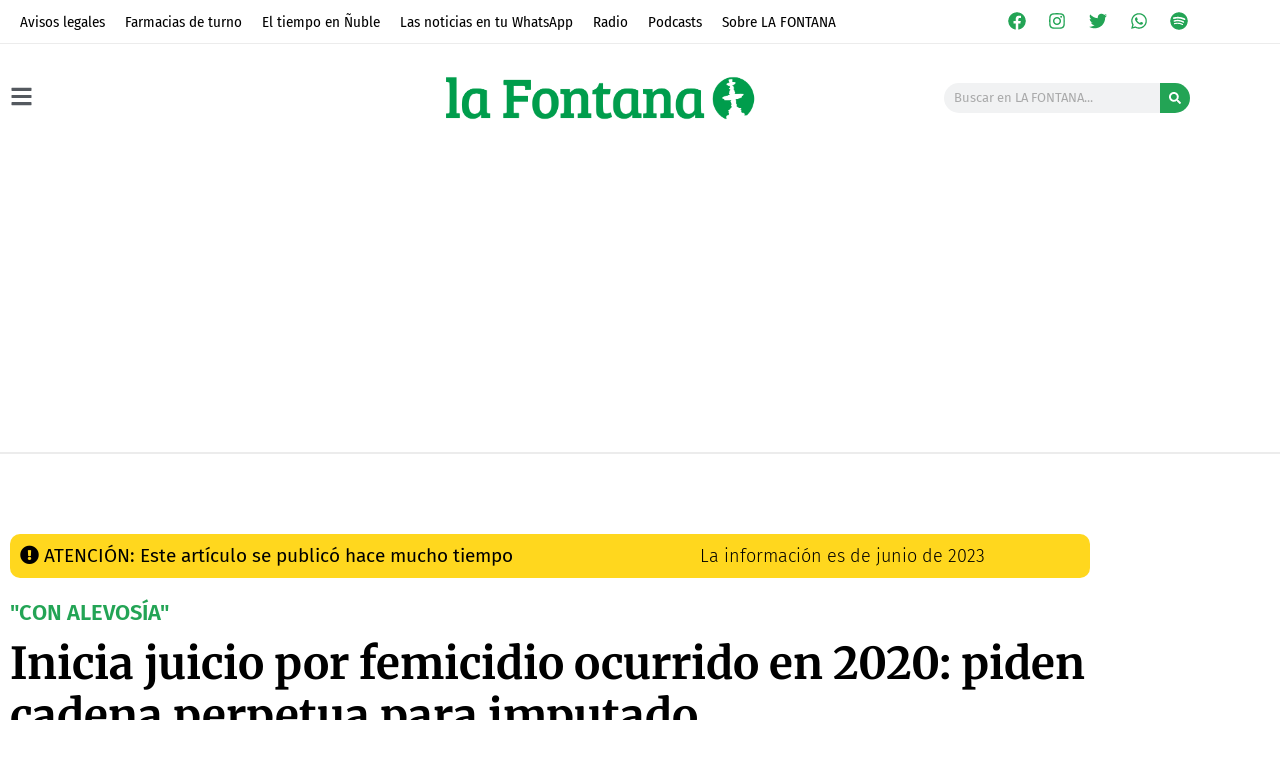

--- FILE ---
content_type: text/html; charset=UTF-8
request_url: https://lafontana.cl/2023/06/29/juicio-femicidio-2020-cadena-perpetua/
body_size: 75070
content:
<!doctype html>
<html lang="es">
<head><script data-no-optimize="1">var litespeed_docref=sessionStorage.getItem("litespeed_docref");litespeed_docref&&(Object.defineProperty(document,"referrer",{get:function(){return litespeed_docref}}),sessionStorage.removeItem("litespeed_docref"));</script>
	<meta charset="UTF-8">
	<meta name="viewport" content="width=device-width, initial-scale=1">
	<link rel="profile" href="https://gmpg.org/xfn/11">
	<meta name='robots' content='index, follow, max-image-preview:large, max-snippet:-1, max-video-preview:-1' />
<!-- Etiqueta de Google (gtag.js) modo de consentimiento dataLayer añadido por Site Kit -->
<script id="google_gtagjs-js-consent-mode-data-layer">
window.dataLayer = window.dataLayer || [];function gtag(){dataLayer.push(arguments);}
gtag('consent', 'default', {"ad_personalization":"denied","ad_storage":"denied","ad_user_data":"denied","analytics_storage":"denied","functionality_storage":"denied","security_storage":"denied","personalization_storage":"denied","region":["AT","BE","BG","CH","CY","CZ","DE","DK","EE","ES","FI","FR","GB","GR","HR","HU","IE","IS","IT","LI","LT","LU","LV","MT","NL","NO","PL","PT","RO","SE","SI","SK"],"wait_for_update":500});
window._googlesitekitConsentCategoryMap = {"statistics":["analytics_storage"],"marketing":["ad_storage","ad_user_data","ad_personalization"],"functional":["functionality_storage","security_storage"],"preferences":["personalization_storage"]};
window._googlesitekitConsents = {"ad_personalization":"denied","ad_storage":"denied","ad_user_data":"denied","analytics_storage":"denied","functionality_storage":"denied","security_storage":"denied","personalization_storage":"denied","region":["AT","BE","BG","CH","CY","CZ","DE","DK","EE","ES","FI","FR","GB","GR","HR","HU","IE","IS","IT","LI","LT","LU","LV","MT","NL","NO","PL","PT","RO","SE","SI","SK"],"wait_for_update":500};
</script>
<!-- Fin de la etiqueta Google (gtag.js) modo de consentimiento dataLayer añadido por Site Kit -->

	<!-- This site is optimized with the Yoast SEO plugin v26.7 - https://yoast.com/wordpress/plugins/seo/ -->
	<title>Inicia juicio por femicidio ocurrido en 2020: piden cadena perpetua para imputado - La Fontana</title>
	<link rel="canonical" href="https://lafontana.cl/2023/06/29/juicio-femicidio-2020-cadena-perpetua/" />
	<meta property="og:locale" content="es_ES" />
	<meta property="og:type" content="article" />
	<meta property="og:title" content="Inicia juicio por femicidio ocurrido en 2020: piden cadena perpetua para imputado - La Fontana" />
	<meta property="og:description" content="El hombre, formalizado por la muerte de Carolina Fuentes hace casi tres años, cumple prisión preventiva en Cauquenes." />
	<meta property="og:url" content="https://lafontana.cl/2023/06/29/juicio-femicidio-2020-cadena-perpetua/" />
	<meta property="og:site_name" content="La Fontana" />
	<meta property="article:publisher" content="https://www.facebook.com/DiarioLaFontana/" />
	<meta property="article:published_time" content="2023-06-29T23:02:17+00:00" />
	<meta property="article:modified_time" content="2023-06-30T02:24:52+00:00" />
	<meta property="og:image" content="https://lafontana.cl/wp-content/uploads/2022/12/imputado-feminicio-carolina-fuentes-nuble.png" />
	<meta property="og:image:width" content="1200" />
	<meta property="og:image:height" content="633" />
	<meta property="og:image:type" content="image/png" />
	<meta name="author" content="Marcia Belmar Acuña" />
	<meta name="twitter:card" content="summary_large_image" />
	<meta name="twitter:creator" content="@lafontanacl" />
	<meta name="twitter:site" content="@lafontanacl" />
	<meta name="twitter:label1" content="Escrito por" />
	<meta name="twitter:data1" content="Marcia Belmar Acuña" />
	<meta name="twitter:label2" content="Tiempo de lectura" />
	<meta name="twitter:data2" content="3 minutos" />
	<script type="application/ld+json" class="yoast-schema-graph">{"@context":"https://schema.org","@graph":[{"@type":"Article","@id":"https://lafontana.cl/2023/06/29/juicio-femicidio-2020-cadena-perpetua/#article","isPartOf":{"@id":"https://lafontana.cl/2023/06/29/juicio-femicidio-2020-cadena-perpetua/"},"author":{"name":"Marcia Belmar Acuña","@id":"https://lafontana.cl/#/schema/person/f2a6f6154850e826940b85005fd95377"},"headline":"Inicia juicio por femicidio ocurrido en 2020: piden cadena perpetua para imputado","datePublished":"2023-06-29T23:02:17+00:00","dateModified":"2023-06-30T02:24:52+00:00","mainEntityOfPage":{"@id":"https://lafontana.cl/2023/06/29/juicio-femicidio-2020-cadena-perpetua/"},"wordCount":607,"commentCount":0,"publisher":{"@id":"https://lafontana.cl/#organization"},"image":{"@id":"https://lafontana.cl/2023/06/29/juicio-femicidio-2020-cadena-perpetua/#primaryimage"},"thumbnailUrl":"https://lafontana.cl/wp-content/uploads/2022/12/imputado-feminicio-carolina-fuentes-nuble.png","keywords":["Chillán","Fiscalía de Chillán","Ninhue","Ñuble","Tribunal Oral en lo Penal"],"articleSection":["Policial"],"inLanguage":"es","potentialAction":[{"@type":"CommentAction","name":"Comment","target":["https://lafontana.cl/2023/06/29/juicio-femicidio-2020-cadena-perpetua/#respond"]}]},{"@type":"WebPage","@id":"https://lafontana.cl/2023/06/29/juicio-femicidio-2020-cadena-perpetua/","url":"https://lafontana.cl/2023/06/29/juicio-femicidio-2020-cadena-perpetua/","name":"Inicia juicio por femicidio ocurrido en 2020: piden cadena perpetua para imputado - La Fontana","isPartOf":{"@id":"https://lafontana.cl/#website"},"primaryImageOfPage":{"@id":"https://lafontana.cl/2023/06/29/juicio-femicidio-2020-cadena-perpetua/#primaryimage"},"image":{"@id":"https://lafontana.cl/2023/06/29/juicio-femicidio-2020-cadena-perpetua/#primaryimage"},"thumbnailUrl":"https://lafontana.cl/wp-content/uploads/2022/12/imputado-feminicio-carolina-fuentes-nuble.png","datePublished":"2023-06-29T23:02:17+00:00","dateModified":"2023-06-30T02:24:52+00:00","breadcrumb":{"@id":"https://lafontana.cl/2023/06/29/juicio-femicidio-2020-cadena-perpetua/#breadcrumb"},"inLanguage":"es","potentialAction":[{"@type":"ReadAction","target":["https://lafontana.cl/2023/06/29/juicio-femicidio-2020-cadena-perpetua/"]}]},{"@type":"ImageObject","inLanguage":"es","@id":"https://lafontana.cl/2023/06/29/juicio-femicidio-2020-cadena-perpetua/#primaryimage","url":"https://lafontana.cl/wp-content/uploads/2022/12/imputado-feminicio-carolina-fuentes-nuble.png","contentUrl":"https://lafontana.cl/wp-content/uploads/2022/12/imputado-feminicio-carolina-fuentes-nuble.png","width":1200,"height":633,"caption":"Fotografía de archivo. Detención del imputado. | Meganoticias"},{"@type":"BreadcrumbList","@id":"https://lafontana.cl/2023/06/29/juicio-femicidio-2020-cadena-perpetua/#breadcrumb","itemListElement":[{"@type":"ListItem","position":1,"name":"Portada","item":"https://lafontana.cl/"},{"@type":"ListItem","position":2,"name":"Inicia juicio por femicidio ocurrido en 2020: piden cadena perpetua para imputado"}]},{"@type":"WebSite","@id":"https://lafontana.cl/#website","url":"https://lafontana.cl/","name":"La Fontana","description":"Noticias de toda la región","publisher":{"@id":"https://lafontana.cl/#organization"},"potentialAction":[{"@type":"SearchAction","target":{"@type":"EntryPoint","urlTemplate":"https://lafontana.cl/?s={search_term_string}"},"query-input":{"@type":"PropertyValueSpecification","valueRequired":true,"valueName":"search_term_string"}}],"inLanguage":"es"},{"@type":"Organization","@id":"https://lafontana.cl/#organization","name":"La Fontana","url":"https://lafontana.cl/","logo":{"@type":"ImageObject","inLanguage":"es","@id":"https://lafontana.cl/#/schema/logo/image/","url":"https://lafontana.cl/wp-content/uploads/2020/04/cabecera-web-lf.png","contentUrl":"https://lafontana.cl/wp-content/uploads/2020/04/cabecera-web-lf.png","width":1010,"height":201,"caption":"La Fontana"},"image":{"@id":"https://lafontana.cl/#/schema/logo/image/"},"sameAs":["https://www.facebook.com/DiarioLaFontana/","https://x.com/lafontanacl","https://www.instagram.com/lafontana.cl/?hl=es","https://www.youtube.com/channel/UChLkpZWQeoU8KntUIY8BnaQ"]},{"@type":"Person","@id":"https://lafontana.cl/#/schema/person/f2a6f6154850e826940b85005fd95377","name":"Marcia Belmar Acuña","url":"https://lafontana.cl/author/marciabelmar/"}]}</script>
	<!-- / Yoast SEO plugin. -->


<link rel='dns-prefetch' href='//js.hs-scripts.com' />
<link rel='dns-prefetch' href='//www.googletagmanager.com' />
<link rel='dns-prefetch' href='//stats.wp.com' />
<link rel='dns-prefetch' href='//pagead2.googlesyndication.com' />
<link rel="alternate" type="application/rss+xml" title="La Fontana &raquo; Feed" href="https://lafontana.cl/feed/" />
<link rel="alternate" type="application/rss+xml" title="La Fontana &raquo; Feed de los comentarios" href="https://lafontana.cl/comments/feed/" />
<link rel="alternate" type="application/rss+xml" title="La Fontana &raquo; Comentario Inicia juicio por femicidio ocurrido en 2020: piden cadena perpetua para imputado del feed" href="https://lafontana.cl/2023/06/29/juicio-femicidio-2020-cadena-perpetua/feed/" />
<link rel="alternate" title="oEmbed (JSON)" type="application/json+oembed" href="https://lafontana.cl/wp-json/oembed/1.0/embed?url=https%3A%2F%2Flafontana.cl%2F2023%2F06%2F29%2Fjuicio-femicidio-2020-cadena-perpetua%2F" />
<link rel="alternate" title="oEmbed (XML)" type="text/xml+oembed" href="https://lafontana.cl/wp-json/oembed/1.0/embed?url=https%3A%2F%2Flafontana.cl%2F2023%2F06%2F29%2Fjuicio-femicidio-2020-cadena-perpetua%2F&#038;format=xml" />
<!-- lafontana.cl is managing ads with Advanced Ads 2.0.16 – https://wpadvancedads.com/ --><script id="lafon-ready">
			window.advanced_ads_ready=function(e,a){a=a||"complete";var d=function(e){return"interactive"===a?"loading"!==e:"complete"===e};d(document.readyState)?e():document.addEventListener("readystatechange",(function(a){d(a.target.readyState)&&e()}),{once:"interactive"===a})},window.advanced_ads_ready_queue=window.advanced_ads_ready_queue||[];		</script>
		<style id='wp-img-auto-sizes-contain-inline-css'>
img:is([sizes=auto i],[sizes^="auto," i]){contain-intrinsic-size:3000px 1500px}
/*# sourceURL=wp-img-auto-sizes-contain-inline-css */
</style>

<link rel='stylesheet' id='dce-dynamic-visibility-style-css' href='https://lafontana.cl/wp-content/plugins/dynamic-visibility-for-elementor/assets/css/dynamic-visibility.css?ver=6.0.1' media='all' />
<style id='wp-emoji-styles-inline-css'>

	img.wp-smiley, img.emoji {
		display: inline !important;
		border: none !important;
		box-shadow: none !important;
		height: 1em !important;
		width: 1em !important;
		margin: 0 0.07em !important;
		vertical-align: -0.1em !important;
		background: none !important;
		padding: 0 !important;
	}
/*# sourceURL=wp-emoji-styles-inline-css */
</style>
<link rel='stylesheet' id='wp-block-library-css' href='https://lafontana.cl/wp-includes/css/dist/block-library/style.min.css?ver=6.9' media='all' />
<style id='safe-svg-svg-icon-style-inline-css'>
.safe-svg-cover{text-align:center}.safe-svg-cover .safe-svg-inside{display:inline-block;max-width:100%}.safe-svg-cover svg{fill:currentColor;height:100%;max-height:100%;max-width:100%;width:100%}

/*# sourceURL=https://lafontana.cl/wp-content/plugins/safe-svg/dist/safe-svg-block-frontend.css */
</style>
<link rel='stylesheet' id='mediaelement-css' href='https://lafontana.cl/wp-includes/js/mediaelement/mediaelementplayer-legacy.min.css?ver=4.2.17' media='all' />
<link rel='stylesheet' id='wp-mediaelement-css' href='https://lafontana.cl/wp-includes/js/mediaelement/wp-mediaelement.min.css?ver=6.9' media='all' />
<style id='jetpack-sharing-buttons-style-inline-css'>
.jetpack-sharing-buttons__services-list{display:flex;flex-direction:row;flex-wrap:wrap;gap:0;list-style-type:none;margin:5px;padding:0}.jetpack-sharing-buttons__services-list.has-small-icon-size{font-size:12px}.jetpack-sharing-buttons__services-list.has-normal-icon-size{font-size:16px}.jetpack-sharing-buttons__services-list.has-large-icon-size{font-size:24px}.jetpack-sharing-buttons__services-list.has-huge-icon-size{font-size:36px}@media print{.jetpack-sharing-buttons__services-list{display:none!important}}.editor-styles-wrapper .wp-block-jetpack-sharing-buttons{gap:0;padding-inline-start:0}ul.jetpack-sharing-buttons__services-list.has-background{padding:1.25em 2.375em}
/*# sourceURL=https://lafontana.cl/wp-content/plugins/jetpack/_inc/blocks/sharing-buttons/view.css */
</style>
<style id='global-styles-inline-css'>
:root{--wp--preset--aspect-ratio--square: 1;--wp--preset--aspect-ratio--4-3: 4/3;--wp--preset--aspect-ratio--3-4: 3/4;--wp--preset--aspect-ratio--3-2: 3/2;--wp--preset--aspect-ratio--2-3: 2/3;--wp--preset--aspect-ratio--16-9: 16/9;--wp--preset--aspect-ratio--9-16: 9/16;--wp--preset--color--black: #000000;--wp--preset--color--cyan-bluish-gray: #abb8c3;--wp--preset--color--white: #ffffff;--wp--preset--color--pale-pink: #f78da7;--wp--preset--color--vivid-red: #cf2e2e;--wp--preset--color--luminous-vivid-orange: #ff6900;--wp--preset--color--luminous-vivid-amber: #fcb900;--wp--preset--color--light-green-cyan: #7bdcb5;--wp--preset--color--vivid-green-cyan: #00d084;--wp--preset--color--pale-cyan-blue: #8ed1fc;--wp--preset--color--vivid-cyan-blue: #0693e3;--wp--preset--color--vivid-purple: #9b51e0;--wp--preset--gradient--vivid-cyan-blue-to-vivid-purple: linear-gradient(135deg,rgb(6,147,227) 0%,rgb(155,81,224) 100%);--wp--preset--gradient--light-green-cyan-to-vivid-green-cyan: linear-gradient(135deg,rgb(122,220,180) 0%,rgb(0,208,130) 100%);--wp--preset--gradient--luminous-vivid-amber-to-luminous-vivid-orange: linear-gradient(135deg,rgb(252,185,0) 0%,rgb(255,105,0) 100%);--wp--preset--gradient--luminous-vivid-orange-to-vivid-red: linear-gradient(135deg,rgb(255,105,0) 0%,rgb(207,46,46) 100%);--wp--preset--gradient--very-light-gray-to-cyan-bluish-gray: linear-gradient(135deg,rgb(238,238,238) 0%,rgb(169,184,195) 100%);--wp--preset--gradient--cool-to-warm-spectrum: linear-gradient(135deg,rgb(74,234,220) 0%,rgb(151,120,209) 20%,rgb(207,42,186) 40%,rgb(238,44,130) 60%,rgb(251,105,98) 80%,rgb(254,248,76) 100%);--wp--preset--gradient--blush-light-purple: linear-gradient(135deg,rgb(255,206,236) 0%,rgb(152,150,240) 100%);--wp--preset--gradient--blush-bordeaux: linear-gradient(135deg,rgb(254,205,165) 0%,rgb(254,45,45) 50%,rgb(107,0,62) 100%);--wp--preset--gradient--luminous-dusk: linear-gradient(135deg,rgb(255,203,112) 0%,rgb(199,81,192) 50%,rgb(65,88,208) 100%);--wp--preset--gradient--pale-ocean: linear-gradient(135deg,rgb(255,245,203) 0%,rgb(182,227,212) 50%,rgb(51,167,181) 100%);--wp--preset--gradient--electric-grass: linear-gradient(135deg,rgb(202,248,128) 0%,rgb(113,206,126) 100%);--wp--preset--gradient--midnight: linear-gradient(135deg,rgb(2,3,129) 0%,rgb(40,116,252) 100%);--wp--preset--font-size--small: 13px;--wp--preset--font-size--medium: 20px;--wp--preset--font-size--large: 36px;--wp--preset--font-size--x-large: 42px;--wp--preset--spacing--20: 0.44rem;--wp--preset--spacing--30: 0.67rem;--wp--preset--spacing--40: 1rem;--wp--preset--spacing--50: 1.5rem;--wp--preset--spacing--60: 2.25rem;--wp--preset--spacing--70: 3.38rem;--wp--preset--spacing--80: 5.06rem;--wp--preset--shadow--natural: 6px 6px 9px rgba(0, 0, 0, 0.2);--wp--preset--shadow--deep: 12px 12px 50px rgba(0, 0, 0, 0.4);--wp--preset--shadow--sharp: 6px 6px 0px rgba(0, 0, 0, 0.2);--wp--preset--shadow--outlined: 6px 6px 0px -3px rgb(255, 255, 255), 6px 6px rgb(0, 0, 0);--wp--preset--shadow--crisp: 6px 6px 0px rgb(0, 0, 0);}:root { --wp--style--global--content-size: 800px;--wp--style--global--wide-size: 1200px; }:where(body) { margin: 0; }.wp-site-blocks > .alignleft { float: left; margin-right: 2em; }.wp-site-blocks > .alignright { float: right; margin-left: 2em; }.wp-site-blocks > .aligncenter { justify-content: center; margin-left: auto; margin-right: auto; }:where(.wp-site-blocks) > * { margin-block-start: 24px; margin-block-end: 0; }:where(.wp-site-blocks) > :first-child { margin-block-start: 0; }:where(.wp-site-blocks) > :last-child { margin-block-end: 0; }:root { --wp--style--block-gap: 24px; }:root :where(.is-layout-flow) > :first-child{margin-block-start: 0;}:root :where(.is-layout-flow) > :last-child{margin-block-end: 0;}:root :where(.is-layout-flow) > *{margin-block-start: 24px;margin-block-end: 0;}:root :where(.is-layout-constrained) > :first-child{margin-block-start: 0;}:root :where(.is-layout-constrained) > :last-child{margin-block-end: 0;}:root :where(.is-layout-constrained) > *{margin-block-start: 24px;margin-block-end: 0;}:root :where(.is-layout-flex){gap: 24px;}:root :where(.is-layout-grid){gap: 24px;}.is-layout-flow > .alignleft{float: left;margin-inline-start: 0;margin-inline-end: 2em;}.is-layout-flow > .alignright{float: right;margin-inline-start: 2em;margin-inline-end: 0;}.is-layout-flow > .aligncenter{margin-left: auto !important;margin-right: auto !important;}.is-layout-constrained > .alignleft{float: left;margin-inline-start: 0;margin-inline-end: 2em;}.is-layout-constrained > .alignright{float: right;margin-inline-start: 2em;margin-inline-end: 0;}.is-layout-constrained > .aligncenter{margin-left: auto !important;margin-right: auto !important;}.is-layout-constrained > :where(:not(.alignleft):not(.alignright):not(.alignfull)){max-width: var(--wp--style--global--content-size);margin-left: auto !important;margin-right: auto !important;}.is-layout-constrained > .alignwide{max-width: var(--wp--style--global--wide-size);}body .is-layout-flex{display: flex;}.is-layout-flex{flex-wrap: wrap;align-items: center;}.is-layout-flex > :is(*, div){margin: 0;}body .is-layout-grid{display: grid;}.is-layout-grid > :is(*, div){margin: 0;}body{padding-top: 0px;padding-right: 0px;padding-bottom: 0px;padding-left: 0px;}a:where(:not(.wp-element-button)){text-decoration: underline;}:root :where(.wp-element-button, .wp-block-button__link){background-color: #32373c;border-width: 0;color: #fff;font-family: inherit;font-size: inherit;font-style: inherit;font-weight: inherit;letter-spacing: inherit;line-height: inherit;padding-top: calc(0.667em + 2px);padding-right: calc(1.333em + 2px);padding-bottom: calc(0.667em + 2px);padding-left: calc(1.333em + 2px);text-decoration: none;text-transform: inherit;}.has-black-color{color: var(--wp--preset--color--black) !important;}.has-cyan-bluish-gray-color{color: var(--wp--preset--color--cyan-bluish-gray) !important;}.has-white-color{color: var(--wp--preset--color--white) !important;}.has-pale-pink-color{color: var(--wp--preset--color--pale-pink) !important;}.has-vivid-red-color{color: var(--wp--preset--color--vivid-red) !important;}.has-luminous-vivid-orange-color{color: var(--wp--preset--color--luminous-vivid-orange) !important;}.has-luminous-vivid-amber-color{color: var(--wp--preset--color--luminous-vivid-amber) !important;}.has-light-green-cyan-color{color: var(--wp--preset--color--light-green-cyan) !important;}.has-vivid-green-cyan-color{color: var(--wp--preset--color--vivid-green-cyan) !important;}.has-pale-cyan-blue-color{color: var(--wp--preset--color--pale-cyan-blue) !important;}.has-vivid-cyan-blue-color{color: var(--wp--preset--color--vivid-cyan-blue) !important;}.has-vivid-purple-color{color: var(--wp--preset--color--vivid-purple) !important;}.has-black-background-color{background-color: var(--wp--preset--color--black) !important;}.has-cyan-bluish-gray-background-color{background-color: var(--wp--preset--color--cyan-bluish-gray) !important;}.has-white-background-color{background-color: var(--wp--preset--color--white) !important;}.has-pale-pink-background-color{background-color: var(--wp--preset--color--pale-pink) !important;}.has-vivid-red-background-color{background-color: var(--wp--preset--color--vivid-red) !important;}.has-luminous-vivid-orange-background-color{background-color: var(--wp--preset--color--luminous-vivid-orange) !important;}.has-luminous-vivid-amber-background-color{background-color: var(--wp--preset--color--luminous-vivid-amber) !important;}.has-light-green-cyan-background-color{background-color: var(--wp--preset--color--light-green-cyan) !important;}.has-vivid-green-cyan-background-color{background-color: var(--wp--preset--color--vivid-green-cyan) !important;}.has-pale-cyan-blue-background-color{background-color: var(--wp--preset--color--pale-cyan-blue) !important;}.has-vivid-cyan-blue-background-color{background-color: var(--wp--preset--color--vivid-cyan-blue) !important;}.has-vivid-purple-background-color{background-color: var(--wp--preset--color--vivid-purple) !important;}.has-black-border-color{border-color: var(--wp--preset--color--black) !important;}.has-cyan-bluish-gray-border-color{border-color: var(--wp--preset--color--cyan-bluish-gray) !important;}.has-white-border-color{border-color: var(--wp--preset--color--white) !important;}.has-pale-pink-border-color{border-color: var(--wp--preset--color--pale-pink) !important;}.has-vivid-red-border-color{border-color: var(--wp--preset--color--vivid-red) !important;}.has-luminous-vivid-orange-border-color{border-color: var(--wp--preset--color--luminous-vivid-orange) !important;}.has-luminous-vivid-amber-border-color{border-color: var(--wp--preset--color--luminous-vivid-amber) !important;}.has-light-green-cyan-border-color{border-color: var(--wp--preset--color--light-green-cyan) !important;}.has-vivid-green-cyan-border-color{border-color: var(--wp--preset--color--vivid-green-cyan) !important;}.has-pale-cyan-blue-border-color{border-color: var(--wp--preset--color--pale-cyan-blue) !important;}.has-vivid-cyan-blue-border-color{border-color: var(--wp--preset--color--vivid-cyan-blue) !important;}.has-vivid-purple-border-color{border-color: var(--wp--preset--color--vivid-purple) !important;}.has-vivid-cyan-blue-to-vivid-purple-gradient-background{background: var(--wp--preset--gradient--vivid-cyan-blue-to-vivid-purple) !important;}.has-light-green-cyan-to-vivid-green-cyan-gradient-background{background: var(--wp--preset--gradient--light-green-cyan-to-vivid-green-cyan) !important;}.has-luminous-vivid-amber-to-luminous-vivid-orange-gradient-background{background: var(--wp--preset--gradient--luminous-vivid-amber-to-luminous-vivid-orange) !important;}.has-luminous-vivid-orange-to-vivid-red-gradient-background{background: var(--wp--preset--gradient--luminous-vivid-orange-to-vivid-red) !important;}.has-very-light-gray-to-cyan-bluish-gray-gradient-background{background: var(--wp--preset--gradient--very-light-gray-to-cyan-bluish-gray) !important;}.has-cool-to-warm-spectrum-gradient-background{background: var(--wp--preset--gradient--cool-to-warm-spectrum) !important;}.has-blush-light-purple-gradient-background{background: var(--wp--preset--gradient--blush-light-purple) !important;}.has-blush-bordeaux-gradient-background{background: var(--wp--preset--gradient--blush-bordeaux) !important;}.has-luminous-dusk-gradient-background{background: var(--wp--preset--gradient--luminous-dusk) !important;}.has-pale-ocean-gradient-background{background: var(--wp--preset--gradient--pale-ocean) !important;}.has-electric-grass-gradient-background{background: var(--wp--preset--gradient--electric-grass) !important;}.has-midnight-gradient-background{background: var(--wp--preset--gradient--midnight) !important;}.has-small-font-size{font-size: var(--wp--preset--font-size--small) !important;}.has-medium-font-size{font-size: var(--wp--preset--font-size--medium) !important;}.has-large-font-size{font-size: var(--wp--preset--font-size--large) !important;}.has-x-large-font-size{font-size: var(--wp--preset--font-size--x-large) !important;}
:root :where(.wp-block-pullquote){font-size: 1.5em;line-height: 1.6;}
/*# sourceURL=global-styles-inline-css */
</style>
<link rel='stylesheet' id='sigijh-front_css-css' href='https://lafontana.cl/wp-content/plugins/just-highlight/css/style.css?ver=6.9' media='all' />
<link rel='stylesheet' id='hello-elementor-css' href='https://lafontana.cl/wp-content/themes/hello-elementor/assets/css/reset.css?ver=3.4.5' media='all' />
<link rel='stylesheet' id='hello-elementor-theme-style-css' href='https://lafontana.cl/wp-content/themes/hello-elementor/assets/css/theme.css?ver=3.4.5' media='all' />
<link rel='stylesheet' id='hello-elementor-header-footer-css' href='https://lafontana.cl/wp-content/themes/hello-elementor/assets/css/header-footer.css?ver=3.4.5' media='all' />
<link rel='stylesheet' id='elementor-frontend-css' href='https://lafontana.cl/wp-content/plugins/elementor/assets/css/frontend.min.css?ver=3.34.1' media='all' />
<style id='elementor-frontend-inline-css'>
.elementor-kit-32{--e-global-color-primary:#000000;--e-global-color-secondary:#54595F;--e-global-color-text:#7A7A7A;--e-global-color-accent:#23A455;--e-global-color-82ecffb:#4054B2;--e-global-color-246955ca:#23A455;--e-global-color-2dd7846a:#000;--e-global-color-360c747f:#FFF;--e-global-color-ab2e5fc:#37A453;--e-global-color-0ba67ff:#AAAAAA;--e-global-color-297840a:#FFBC1E;--e-global-color-3d9ca40:#ECECEC;--e-global-color-9a1aca3:#BD2F2F;--e-global-color-17c323e:#0D2831;--e-global-color-cf8f9cb:#74fc94;--e-global-typography-primary-font-family:"Merriweather";--e-global-typography-primary-font-weight:400;--e-global-typography-secondary-font-family:"Fira Sans";--e-global-typography-secondary-font-weight:700;--e-global-typography-text-font-family:"Merriweather";--e-global-typography-text-font-weight:300;--e-global-typography-accent-font-family:"Merriweather";--e-global-typography-accent-font-weight:400;--e-global-typography-9f6d0d5-font-family:"Fira Sans";--e-global-typography-9f6d0d5-font-weight:500;background-color:#FFFFFF;color:#010101;font-family:"Merriweather Sans", Sans-serif;font-size:15px;font-weight:300;font-style:normal;line-height:1.1em;}.elementor-kit-32 e-page-transition{background-color:#FFBC7D;}.elementor-kit-32 p{margin-block-end:23px;}.elementor-kit-32 a{color:var( --e-global-color-accent );font-weight:400;}.elementor-kit-32 h1{font-family:"Merriweather Sans", Sans-serif;font-weight:100;}.elementor-kit-32 h2{color:var( --e-global-color-primary );font-family:"Merriweather", Sans-serif;font-size:24px;font-weight:900;line-height:1.3em;letter-spacing:0px;}.elementor-kit-32 h3{color:var( --e-global-color-text );font-family:"Fira Sans", Sans-serif;font-size:25px;font-weight:400;font-style:normal;letter-spacing:-0.4px;}.elementor-kit-32 h4{font-weight:300;}.elementor-kit-32 h5{color:#000000;font-family:"Ruthie", Sans-serif;font-size:21px;font-weight:400;line-height:0.5em;}.elementor-kit-32 h6{font-family:"Fira Sans", Sans-serif;font-size:59px;font-weight:400;}.elementor-section.elementor-section-boxed > .elementor-container{max-width:1100px;}.e-con{--container-max-width:1100px;}.elementor-widget:not(:last-child){margin-block-end:20px;}.elementor-element{--widgets-spacing:20px 20px;--widgets-spacing-row:20px;--widgets-spacing-column:20px;}{}h1.entry-title{display:var(--page-title-display);}@media(max-width:1024px){.elementor-section.elementor-section-boxed > .elementor-container{max-width:1024px;}.e-con{--container-max-width:1024px;}}@media(max-width:767px){.elementor-kit-32 h2{font-size:22px;}.elementor-section.elementor-section-boxed > .elementor-container{max-width:767px;}.e-con{--container-max-width:767px;}}
.elementor-36144 .elementor-element.elementor-element-50980fc:not(.elementor-motion-effects-element-type-background), .elementor-36144 .elementor-element.elementor-element-50980fc > .elementor-motion-effects-container > .elementor-motion-effects-layer{background-color:var( --e-global-color-360c747f );}.elementor-36144 .elementor-element.elementor-element-50980fc > .elementor-container{max-width:1200px;}.elementor-36144 .elementor-element.elementor-element-50980fc{border-style:solid;border-width:0px 0px 1px 0px;border-color:var( --e-global-color-3d9ca40 );transition:background 0.3s, border 0.3s, border-radius 0.3s, box-shadow 0.3s;}.elementor-36144 .elementor-element.elementor-element-50980fc, .elementor-36144 .elementor-element.elementor-element-50980fc > .elementor-background-overlay{border-radius:0px 0px 0px 0px;}.elementor-36144 .elementor-element.elementor-element-50980fc > .elementor-background-overlay{transition:background 0.3s, border-radius 0.3s, opacity 0.3s;}.elementor-widget-nav-menu .elementor-nav-menu .elementor-item{font-family:var( --e-global-typography-primary-font-family ), Sans-serif;font-weight:var( --e-global-typography-primary-font-weight );}.elementor-widget-nav-menu .elementor-nav-menu--main .elementor-item{color:var( --e-global-color-text );fill:var( --e-global-color-text );}.elementor-widget-nav-menu .elementor-nav-menu--main .elementor-item:hover,
					.elementor-widget-nav-menu .elementor-nav-menu--main .elementor-item.elementor-item-active,
					.elementor-widget-nav-menu .elementor-nav-menu--main .elementor-item.highlighted,
					.elementor-widget-nav-menu .elementor-nav-menu--main .elementor-item:focus{color:var( --e-global-color-accent );fill:var( --e-global-color-accent );}.elementor-widget-nav-menu .elementor-nav-menu--main:not(.e--pointer-framed) .elementor-item:before,
					.elementor-widget-nav-menu .elementor-nav-menu--main:not(.e--pointer-framed) .elementor-item:after{background-color:var( --e-global-color-accent );}.elementor-widget-nav-menu .e--pointer-framed .elementor-item:before,
					.elementor-widget-nav-menu .e--pointer-framed .elementor-item:after{border-color:var( --e-global-color-accent );}.elementor-widget-nav-menu{--e-nav-menu-divider-color:var( --e-global-color-text );}.elementor-widget-nav-menu .elementor-nav-menu--dropdown .elementor-item, .elementor-widget-nav-menu .elementor-nav-menu--dropdown  .elementor-sub-item{font-family:var( --e-global-typography-accent-font-family ), Sans-serif;font-weight:var( --e-global-typography-accent-font-weight );}.elementor-36144 .elementor-element.elementor-element-56b120a > .elementor-widget-container{margin:0px 0px -6px 0px;}.elementor-36144 .elementor-element.elementor-element-56b120a .elementor-menu-toggle{margin:0 auto;}.elementor-36144 .elementor-element.elementor-element-56b120a .elementor-nav-menu .elementor-item{font-family:"Fira Sans Condensed", Sans-serif;font-size:15px;font-weight:400;}.elementor-36144 .elementor-element.elementor-element-56b120a .elementor-nav-menu--main .elementor-item{color:var( --e-global-color-primary );fill:var( --e-global-color-primary );padding-left:10px;padding-right:10px;padding-top:2px;padding-bottom:2px;}.elementor-36144 .elementor-element.elementor-element-344e7aa{--grid-template-columns:repeat(0, auto);--icon-size:18px;--grid-column-gap:16px;--grid-row-gap:0px;}.elementor-36144 .elementor-element.elementor-element-344e7aa .elementor-widget-container{text-align:right;}.elementor-36144 .elementor-element.elementor-element-344e7aa .elementor-social-icon{background-color:#FFFFFF;--icon-padding:0.1em;}.elementor-36144 .elementor-element.elementor-element-344e7aa .elementor-social-icon i{color:var( --e-global-color-accent );}.elementor-36144 .elementor-element.elementor-element-344e7aa .elementor-social-icon svg{fill:var( --e-global-color-accent );}.elementor-36144 .elementor-element.elementor-element-4ecb35a:not(.elementor-motion-effects-element-type-background), .elementor-36144 .elementor-element.elementor-element-4ecb35a > .elementor-motion-effects-container > .elementor-motion-effects-layer{background-color:#FFFFFF;}.elementor-36144 .elementor-element.elementor-element-4ecb35a > .elementor-container{max-width:1200px;min-height:15vh;}.elementor-36144 .elementor-element.elementor-element-4ecb35a{border-style:solid;border-width:0px 0px 2px 0px;border-color:var( --e-global-color-3d9ca40 );transition:background 0.3s, border 0.3s, border-radius 0.3s, box-shadow 0.3s;margin-top:0px;margin-bottom:0px;z-index:4;}.elementor-36144 .elementor-element.elementor-element-4ecb35a, .elementor-36144 .elementor-element.elementor-element-4ecb35a > .elementor-background-overlay{border-radius:0px 0px 0px 0px;}.elementor-36144 .elementor-element.elementor-element-4ecb35a > .elementor-background-overlay{transition:background 0.3s, border-radius 0.3s, opacity 0.3s;}.elementor-widget-icon.elementor-view-stacked .elementor-icon{background-color:var( --e-global-color-primary );}.elementor-widget-icon.elementor-view-framed .elementor-icon, .elementor-widget-icon.elementor-view-default .elementor-icon{color:var( --e-global-color-primary );border-color:var( --e-global-color-primary );}.elementor-widget-icon.elementor-view-framed .elementor-icon, .elementor-widget-icon.elementor-view-default .elementor-icon svg{fill:var( --e-global-color-primary );}.elementor-36144 .elementor-element.elementor-element-465b08f > .elementor-widget-container{margin:0px 0px 0px 0px;padding:0px 0px 0px 0px;}.elementor-36144 .elementor-element.elementor-element-465b08f .elementor-icon-wrapper{text-align:start;}.elementor-36144 .elementor-element.elementor-element-465b08f.elementor-view-stacked .elementor-icon{background-color:var( --e-global-color-secondary );}.elementor-36144 .elementor-element.elementor-element-465b08f.elementor-view-framed .elementor-icon, .elementor-36144 .elementor-element.elementor-element-465b08f.elementor-view-default .elementor-icon{color:var( --e-global-color-secondary );border-color:var( --e-global-color-secondary );}.elementor-36144 .elementor-element.elementor-element-465b08f.elementor-view-framed .elementor-icon, .elementor-36144 .elementor-element.elementor-element-465b08f.elementor-view-default .elementor-icon svg{fill:var( --e-global-color-secondary );}.elementor-36144 .elementor-element.elementor-element-465b08f .elementor-icon{font-size:23px;}.elementor-36144 .elementor-element.elementor-element-465b08f .elementor-icon svg{height:23px;}.elementor-widget-theme-site-logo .widget-image-caption{color:var( --e-global-color-text );font-family:var( --e-global-typography-text-font-family ), Sans-serif;font-weight:var( --e-global-typography-text-font-weight );}.elementor-36144 .elementor-element.elementor-element-316f019 > .elementor-widget-container{margin:-5px -5px -5px -5px;}.elementor-36144 .elementor-element.elementor-element-316f019{text-align:center;}.elementor-36144 .elementor-element.elementor-element-316f019 img{width:56%;}.elementor-36144 .elementor-element.elementor-element-d650c3e.elementor-column > .elementor-widget-wrap{justify-content:flex-end;}.elementor-widget-search-form input[type="search"].elementor-search-form__input{font-family:var( --e-global-typography-text-font-family ), Sans-serif;font-weight:var( --e-global-typography-text-font-weight );}.elementor-widget-search-form .elementor-search-form__input,
					.elementor-widget-search-form .elementor-search-form__icon,
					.elementor-widget-search-form .elementor-lightbox .dialog-lightbox-close-button,
					.elementor-widget-search-form .elementor-lightbox .dialog-lightbox-close-button:hover,
					.elementor-widget-search-form.elementor-search-form--skin-full_screen input[type="search"].elementor-search-form__input{color:var( --e-global-color-text );fill:var( --e-global-color-text );}.elementor-widget-search-form .elementor-search-form__submit{font-family:var( --e-global-typography-text-font-family ), Sans-serif;font-weight:var( --e-global-typography-text-font-weight );background-color:var( --e-global-color-secondary );}.elementor-36144 .elementor-element.elementor-element-b82c385{width:var( --container-widget-width, 87.94% );max-width:87.94%;--container-widget-width:87.94%;--container-widget-flex-grow:0;}.elementor-36144 .elementor-element.elementor-element-b82c385 > .elementor-widget-container{margin:0px 0px 0px 0px;}.elementor-36144 .elementor-element.elementor-element-b82c385 .elementor-search-form__container{min-height:30px;}.elementor-36144 .elementor-element.elementor-element-b82c385 .elementor-search-form__submit{min-width:30px;background-color:var( --e-global-color-246955ca );--e-search-form-submit-icon-size:12px;}body:not(.rtl) .elementor-36144 .elementor-element.elementor-element-b82c385 .elementor-search-form__icon{padding-left:calc(30px / 3);}body.rtl .elementor-36144 .elementor-element.elementor-element-b82c385 .elementor-search-form__icon{padding-right:calc(30px / 3);}.elementor-36144 .elementor-element.elementor-element-b82c385 .elementor-search-form__input, .elementor-36144 .elementor-element.elementor-element-b82c385.elementor-search-form--button-type-text .elementor-search-form__submit{padding-left:calc(30px / 3);padding-right:calc(30px / 3);}.elementor-36144 .elementor-element.elementor-element-b82c385 input[type="search"].elementor-search-form__input{font-family:"Fira Sans", Sans-serif;font-size:13px;font-weight:400;}.elementor-36144 .elementor-element.elementor-element-b82c385:not(.elementor-search-form--skin-full_screen) .elementor-search-form__container{border-radius:22px;}.elementor-36144 .elementor-element.elementor-element-b82c385.elementor-search-form--skin-full_screen input[type="search"].elementor-search-form__input{border-radius:22px;}.elementor-36144 .elementor-element.elementor-element-1231a1e > .elementor-container > .elementor-column > .elementor-widget-wrap{align-content:center;align-items:center;}.elementor-36144 .elementor-element.elementor-element-1231a1e:not(.elementor-motion-effects-element-type-background), .elementor-36144 .elementor-element.elementor-element-1231a1e > .elementor-motion-effects-container > .elementor-motion-effects-layer{background-color:#F5F5F5;}.elementor-36144 .elementor-element.elementor-element-1231a1e > .elementor-container{max-width:1200px;min-height:0px;}.elementor-36144 .elementor-element.elementor-element-1231a1e{transition:background 0.3s, border 0.3s, border-radius 0.3s, box-shadow 0.3s;margin-top:0px;margin-bottom:-60px;z-index:3;}.elementor-36144 .elementor-element.elementor-element-1231a1e > .elementor-background-overlay{transition:background 0.3s, border-radius 0.3s, opacity 0.3s;}.elementor-36144 .elementor-element.elementor-element-edeabaf > .elementor-element-populated{padding:0px 0px 0px 0px;}.elementor-36144 .elementor-element.elementor-element-78e7af0 > .elementor-widget-container{margin:0px 0px 0px 0px;padding:0px 0px 0px 0px;}.elementor-36144 .elementor-element.elementor-element-78e7af0 .elementor-icon-wrapper{text-align:center;}.elementor-36144 .elementor-element.elementor-element-78e7af0.elementor-view-stacked .elementor-icon{background-color:var( --e-global-color-secondary );}.elementor-36144 .elementor-element.elementor-element-78e7af0.elementor-view-framed .elementor-icon, .elementor-36144 .elementor-element.elementor-element-78e7af0.elementor-view-default .elementor-icon{color:var( --e-global-color-secondary );border-color:var( --e-global-color-secondary );}.elementor-36144 .elementor-element.elementor-element-78e7af0.elementor-view-framed .elementor-icon, .elementor-36144 .elementor-element.elementor-element-78e7af0.elementor-view-default .elementor-icon svg{fill:var( --e-global-color-secondary );}.elementor-36144 .elementor-element.elementor-element-78e7af0 .elementor-icon{font-size:23px;}.elementor-36144 .elementor-element.elementor-element-78e7af0 .elementor-icon svg{height:23px;}.elementor-36144 .elementor-element.elementor-element-82aa662 > .elementor-element-populated{padding:0px 0px 0px 0px;}.elementor-36144 .elementor-element.elementor-element-259b890 > .elementor-element-populated, .elementor-36144 .elementor-element.elementor-element-259b890 > .elementor-element-populated > .elementor-background-overlay, .elementor-36144 .elementor-element.elementor-element-259b890 > .elementor-background-slideshow{border-radius:0px 0px 0px 0px;}.elementor-36144 .elementor-element.elementor-element-38ab067 > .elementor-widget-container{margin:-5px -5px -5px -5px;}.elementor-36144 .elementor-element.elementor-element-38ab067{text-align:end;}.elementor-36144 .elementor-element.elementor-element-38ab067 img{width:95%;}.elementor-bc-flex-widget .elementor-36144 .elementor-element.elementor-element-23b4ea7.elementor-column .elementor-widget-wrap{align-items:center;}.elementor-36144 .elementor-element.elementor-element-23b4ea7.elementor-column.elementor-element[data-element_type="column"] > .elementor-widget-wrap.elementor-element-populated{align-content:center;align-items:center;}.elementor-widget-heading .elementor-heading-title{font-family:var( --e-global-typography-primary-font-family ), Sans-serif;font-weight:var( --e-global-typography-primary-font-weight );color:var( --e-global-color-primary );}.elementor-36144 .elementor-element.elementor-element-bfdeb94 .elementor-heading-title{font-family:"Fira Sans", Sans-serif;font-size:22px;font-weight:200;letter-spacing:-0.9px;color:#747B83;}.elementor-36144 .elementor-element.elementor-element-f9bc32c > .elementor-element-populated{margin:0px 0px 0px 0px;--e-column-margin-right:0px;--e-column-margin-left:0px;padding:0px 0px 0px 0px;}.elementor-36144 .elementor-element.elementor-element-91e5b81 > .elementor-container > .elementor-column > .elementor-widget-wrap{align-content:center;align-items:center;}.elementor-36144 .elementor-element.elementor-element-91e5b81{margin-top:0px;margin-bottom:0px;padding:0px 0px 0px 0px;}.elementor-36144 .elementor-element.elementor-element-14b02b1{width:var( --container-widget-width, 108.694% );max-width:108.694%;--container-widget-width:108.694%;--container-widget-flex-grow:0;}.elementor-36144 .elementor-element.elementor-element-14b02b1 > .elementor-widget-container{margin:0px 0px 0px 0px;}.elementor-36144 .elementor-element.elementor-element-14b02b1 .elementor-search-form__container{min-height:29px;}.elementor-36144 .elementor-element.elementor-element-14b02b1 .elementor-search-form__submit{min-width:29px;background-color:var( --e-global-color-246955ca );--e-search-form-submit-icon-size:13px;}body:not(.rtl) .elementor-36144 .elementor-element.elementor-element-14b02b1 .elementor-search-form__icon{padding-left:calc(29px / 3);}body.rtl .elementor-36144 .elementor-element.elementor-element-14b02b1 .elementor-search-form__icon{padding-right:calc(29px / 3);}.elementor-36144 .elementor-element.elementor-element-14b02b1 .elementor-search-form__input, .elementor-36144 .elementor-element.elementor-element-14b02b1.elementor-search-form--button-type-text .elementor-search-form__submit{padding-left:calc(29px / 3);padding-right:calc(29px / 3);}.elementor-36144 .elementor-element.elementor-element-14b02b1 input[type="search"].elementor-search-form__input{font-family:"Fira Sans", Sans-serif;font-size:13px;font-weight:400;}.elementor-36144 .elementor-element.elementor-element-14b02b1:not(.elementor-search-form--skin-full_screen) .elementor-search-form__container{background-color:#FFFFFF;border-radius:14px;}.elementor-36144 .elementor-element.elementor-element-14b02b1.elementor-search-form--skin-full_screen input[type="search"].elementor-search-form__input{background-color:#FFFFFF;border-radius:14px;}.elementor-36144 .elementor-element.elementor-element-175e695 > .elementor-container > .elementor-column > .elementor-widget-wrap{align-content:center;align-items:center;}.elementor-36144 .elementor-element.elementor-element-175e695:not(.elementor-motion-effects-element-type-background), .elementor-36144 .elementor-element.elementor-element-175e695 > .elementor-motion-effects-container > .elementor-motion-effects-layer{background-color:#F5F5F5;}.elementor-36144 .elementor-element.elementor-element-175e695{transition:background 0.3s, border 0.3s, border-radius 0.3s, box-shadow 0.3s;margin-top:0px;margin-bottom:0px;z-index:5;}.elementor-36144 .elementor-element.elementor-element-175e695 > .elementor-background-overlay{transition:background 0.3s, border-radius 0.3s, opacity 0.3s;}.elementor-36144 .elementor-element.elementor-element-77740bb .elementor-icon-wrapper{text-align:start;}.elementor-36144 .elementor-element.elementor-element-77740bb.elementor-view-stacked .elementor-icon{background-color:var( --e-global-color-secondary );}.elementor-36144 .elementor-element.elementor-element-77740bb.elementor-view-framed .elementor-icon, .elementor-36144 .elementor-element.elementor-element-77740bb.elementor-view-default .elementor-icon{color:var( --e-global-color-secondary );border-color:var( --e-global-color-secondary );}.elementor-36144 .elementor-element.elementor-element-77740bb.elementor-view-framed .elementor-icon, .elementor-36144 .elementor-element.elementor-element-77740bb.elementor-view-default .elementor-icon svg{fill:var( --e-global-color-secondary );}.elementor-36144 .elementor-element.elementor-element-77740bb .elementor-icon{font-size:23px;}.elementor-36144 .elementor-element.elementor-element-77740bb .elementor-icon svg{height:23px;}.elementor-36144 .elementor-element.elementor-element-d63f013 > .elementor-widget-container{margin:-5px -5px -5px -5px;}.elementor-36144 .elementor-element.elementor-element-d63f013{z-index:0;}.elementor-36144 .elementor-element.elementor-element-d63f013 img{width:30vw;}.elementor-36144 .elementor-element.elementor-element-134bfb5{--display:flex;--flex-direction:column;--container-widget-width:100%;--container-widget-height:initial;--container-widget-flex-grow:0;--container-widget-align-self:initial;--flex-wrap-mobile:wrap;--margin-top:0px;--margin-bottom:0px;--margin-left:0px;--margin-right:0px;--padding-top:0px;--padding-bottom:0px;--padding-left:0px;--padding-right:0px;--z-index:4;}.elementor-36144 .elementor-element.elementor-element-134bfb5:not(.elementor-motion-effects-element-type-background), .elementor-36144 .elementor-element.elementor-element-134bfb5 > .elementor-motion-effects-container > .elementor-motion-effects-layer{background-color:#FFFFFF;}.elementor-widget-loop-grid .elementor-button{background-color:var( --e-global-color-accent );font-family:var( --e-global-typography-accent-font-family ), Sans-serif;font-weight:var( --e-global-typography-accent-font-weight );}.elementor-widget-loop-grid .elementor-pagination{font-family:var( --e-global-typography-secondary-font-family ), Sans-serif;font-weight:var( --e-global-typography-secondary-font-weight );}.elementor-widget-loop-grid .e-load-more-message{font-family:var( --e-global-typography-secondary-font-family ), Sans-serif;font-weight:var( --e-global-typography-secondary-font-weight );}.elementor-36144 .elementor-element.elementor-element-3193d90{--grid-columns:1;}.elementor-36144 .elementor-element.elementor-element-3193d90 > .elementor-widget-container{margin:0px 0px 0px 0px;padding:0px 0px 0px 0px;}@media(max-width:1024px){.elementor-36144 .elementor-element.elementor-element-3193d90{--grid-columns:2;}}@media(min-width:768px){.elementor-36144 .elementor-element.elementor-element-94645f4{width:81.426%;}.elementor-36144 .elementor-element.elementor-element-df4125b{width:18.574%;}.elementor-36144 .elementor-element.elementor-element-edeabaf{width:9.537%;}.elementor-36144 .elementor-element.elementor-element-82aa662{width:58%;}.elementor-36144 .elementor-element.elementor-element-259b890{width:39.192%;}.elementor-36144 .elementor-element.elementor-element-23b4ea7{width:60.807%;}.elementor-36144 .elementor-element.elementor-element-f9bc32c{width:32.129%;}.elementor-36144 .elementor-element.elementor-element-08429a3{width:40%;}.elementor-36144 .elementor-element.elementor-element-25a50c7{width:59.998%;}.elementor-36144 .elementor-element.elementor-element-134bfb5{--content-width:1200px;}}@media(max-width:767px){.elementor-36144 .elementor-element.elementor-element-bc760ea{width:20%;}.elementor-36144 .elementor-element.elementor-element-77740bb .elementor-icon-wrapper{text-align:center;}.elementor-36144 .elementor-element.elementor-element-3886f1e{width:80%;}.elementor-36144 .elementor-element.elementor-element-d63f013{text-align:start;}.elementor-36144 .elementor-element.elementor-element-d63f013 img{width:65vw;}.elementor-36144 .elementor-element.elementor-element-3193d90{--grid-columns:1;}}/* Start custom CSS for column, class: .elementor-element-edeabaf *//* Asegura que el bloque esté oculto inicialmente */
.mi-bloque-header {
    opacity: 0;
    transition: opacity 0.3s ease-in-out;
    position: sticky;
    top: -50px; /* Mueve el bloque fuera de la vista al cargar */
}

/* Cuando el usuario empieza a hacer scroll hacia abajo */
body:has(.mi-bloque-header:sticky) .mi-bloque-header {
    top: 0;
    opacity: 1;
}/* End custom CSS */
/* Start custom CSS for heading, class: .elementor-element-bfdeb94 */.mi-bloque-de-texto a {
    text-decoration: none;
    color: inherit;
    font-weight: 200 !important;
}

.mi-bloque-de-texto {
    font-weight: 300 !important;
}/* End custom CSS */
/* Start custom CSS for section, class: .elementor-element-1231a1e */.elementor-36144 .elementor-element.elementor-element-1231a1e {
    opacity: 0;
    transform: translateY(-20px);
    transition: opacity 0.3s ease-in-out, transform 0.3s ease-in-out;
}
.elementor-36144 .elementor-element.elementor-element-1231a1e.elementor-sticky--effects {
    opacity: 1;
    transform: translateY(0);
}
.elementor-36144 .elementor-element.elementor-element-1231a1e.elementor-sticky--effects.elementor-sticky--active {
    opacity: 1;
}
.elementor-36144 .elementor-element.elementor-element-1231a1e.elementor-sticky--effects.elementor-sticky--inactive {
    opacity: 0;
    transform: translateY(-40px);
}/* End custom CSS */
.elementor-15386 .elementor-element.elementor-element-c808ca6:not(.elementor-motion-effects-element-type-background), .elementor-15386 .elementor-element.elementor-element-c808ca6 > .elementor-motion-effects-container > .elementor-motion-effects-layer{background-color:#F3F3F3;}.elementor-15386 .elementor-element.elementor-element-c808ca6 > .elementor-container{max-width:1120px;}.elementor-15386 .elementor-element.elementor-element-c808ca6{overflow:hidden;transition:background 0.3s, border 0.3s, border-radius 0.3s, box-shadow 0.3s;padding:10px 10px 10px 10px;}.elementor-15386 .elementor-element.elementor-element-c808ca6 > .elementor-background-overlay{transition:background 0.3s, border-radius 0.3s, opacity 0.3s;}.elementor-widget-heading .elementor-heading-title{font-family:var( --e-global-typography-primary-font-family ), Sans-serif;font-weight:var( --e-global-typography-primary-font-weight );color:var( --e-global-color-primary );}.elementor-15386 .elementor-element.elementor-element-27e998e{text-align:center;}.elementor-15386 .elementor-element.elementor-element-27e998e .elementor-heading-title{font-family:"Fira Sans", Sans-serif;font-size:13px;font-weight:300;line-height:1.2em;color:var( --e-global-color-primary );}.elementor-15386 .elementor-element.elementor-element-16d0133:not(.elementor-motion-effects-element-type-background), .elementor-15386 .elementor-element.elementor-element-16d0133 > .elementor-motion-effects-container > .elementor-motion-effects-layer{background-color:#F3F3F3;}.elementor-15386 .elementor-element.elementor-element-16d0133 > .elementor-container{max-width:1120px;}.elementor-15386 .elementor-element.elementor-element-16d0133{overflow:hidden;transition:background 0.3s, border 0.3s, border-radius 0.3s, box-shadow 0.3s;}.elementor-15386 .elementor-element.elementor-element-16d0133 > .elementor-background-overlay{transition:background 0.3s, border-radius 0.3s, opacity 0.3s;}.elementor-15386 .elementor-element.elementor-element-aeb3cf9 > .elementor-element-populated{padding:20px 20px 20px 20px;}.elementor-widget-image .widget-image-caption{color:var( --e-global-color-text );font-family:var( --e-global-typography-text-font-family ), Sans-serif;font-weight:var( --e-global-typography-text-font-weight );}.elementor-15386 .elementor-element.elementor-element-1bde37d{text-align:start;}.elementor-15386 .elementor-element.elementor-element-1bde37d img{width:92%;}.elementor-15386 .elementor-element.elementor-element-a745622 .elementor-repeater-item-8ad45e0.elementor-social-icon{background-color:#E15BD7;}.elementor-15386 .elementor-element.elementor-element-a745622{--grid-template-columns:repeat(0, auto);--icon-size:16px;--grid-column-gap:6px;--grid-row-gap:0px;}.elementor-15386 .elementor-element.elementor-element-a745622 .elementor-widget-container{text-align:left;}.elementor-15386 .elementor-element.elementor-element-a745622 .elementor-social-icon{--icon-padding:0.4em;}.elementor-15386 .elementor-element.elementor-element-d14aded{margin-top:0px;margin-bottom:0px;}.elementor-15386 .elementor-element.elementor-element-3c337a9 > .elementor-widget-wrap > .elementor-widget:not(.elementor-widget__width-auto):not(.elementor-widget__width-initial):not(:last-child):not(.elementor-absolute){margin-block-end:10px;}.elementor-15386 .elementor-element.elementor-element-b711eab{text-align:start;}.elementor-15386 .elementor-element.elementor-element-b711eab img{width:160px;}.elementor-15386 .elementor-element.elementor-element-e6f10ad{text-align:start;}.elementor-15386 .elementor-element.elementor-element-e6f10ad img{width:175px;}.elementor-15386 .elementor-element.elementor-element-817cc2f{overflow:hidden;margin-top:0px;margin-bottom:0px;padding:0px 0px 0px 0px;}.elementor-15386 .elementor-element.elementor-element-05bc37d > .elementor-widget-wrap > .elementor-widget:not(.elementor-widget__width-auto):not(.elementor-widget__width-initial):not(:last-child):not(.elementor-absolute){margin-block-end:10px;}.elementor-15386 .elementor-element.elementor-element-9ef3063 .elementor-heading-title{font-family:"Fira Sans", Sans-serif;font-size:16px;font-weight:600;color:var( --e-global-color-accent );}.elementor-15386 .elementor-element.elementor-element-1427fd1 .elementor-heading-title{font-family:"Fira Sans", Sans-serif;font-size:16px;font-weight:300;}.elementor-15386 .elementor-element.elementor-element-c582af4 .elementor-heading-title{font-family:"Fira Sans", Sans-serif;font-size:16px;font-weight:300;}.elementor-15386 .elementor-element.elementor-element-86c7d76 .elementor-heading-title{font-family:"Fira Sans", Sans-serif;font-size:16px;font-weight:300;}.elementor-15386 .elementor-element.elementor-element-bbd1cff .elementor-heading-title{font-family:"Fira Sans", Sans-serif;font-size:16px;font-weight:300;}.elementor-15386 .elementor-element.elementor-element-6724732 .elementor-heading-title{font-family:"Fira Sans", Sans-serif;font-size:16px;font-weight:300;}.elementor-widget-divider{--divider-color:var( --e-global-color-secondary );}.elementor-widget-divider .elementor-divider__text{color:var( --e-global-color-secondary );font-family:var( --e-global-typography-secondary-font-family ), Sans-serif;font-weight:var( --e-global-typography-secondary-font-weight );}.elementor-widget-divider.elementor-view-stacked .elementor-icon{background-color:var( --e-global-color-secondary );}.elementor-widget-divider.elementor-view-framed .elementor-icon, .elementor-widget-divider.elementor-view-default .elementor-icon{color:var( --e-global-color-secondary );border-color:var( --e-global-color-secondary );}.elementor-widget-divider.elementor-view-framed .elementor-icon, .elementor-widget-divider.elementor-view-default .elementor-icon svg{fill:var( --e-global-color-secondary );}.elementor-15386 .elementor-element.elementor-element-21e960a{--divider-border-style:solid;--divider-color:#DADADA;--divider-border-width:1px;}.elementor-15386 .elementor-element.elementor-element-21e960a .elementor-divider-separator{width:100%;}.elementor-15386 .elementor-element.elementor-element-21e960a .elementor-divider{padding-block-start:2px;padding-block-end:2px;}.elementor-15386 .elementor-element.elementor-element-07ab526 .elementor-heading-title{font-family:"Fira Sans", Sans-serif;font-size:16px;font-weight:300;}.elementor-15386 .elementor-element.elementor-element-9f056c8{overflow:hidden;margin-top:0px;margin-bottom:0px;padding:0px 0px 0px 0px;}.elementor-15386 .elementor-element.elementor-element-d8c6d81 > .elementor-widget-wrap > .elementor-widget:not(.elementor-widget__width-auto):not(.elementor-widget__width-initial):not(:last-child):not(.elementor-absolute){margin-block-end:10px;}.elementor-15386 .elementor-element.elementor-element-393338f .elementor-heading-title{font-family:"Fira Sans", Sans-serif;font-size:16px;font-weight:600;color:var( --e-global-color-accent );}.elementor-15386 .elementor-element.elementor-element-4708134 .elementor-heading-title{font-family:"Fira Sans", Sans-serif;font-size:16px;font-weight:300;}.elementor-15386 .elementor-element.elementor-element-ec3ed52 .elementor-heading-title{font-family:"Fira Sans", Sans-serif;font-size:16px;font-weight:300;}.elementor-15386 .elementor-element.elementor-element-4e9b79c .elementor-heading-title{font-family:"Fira Sans", Sans-serif;font-size:16px;font-weight:300;}.elementor-15386 .elementor-element.elementor-element-e545d28 .elementor-heading-title{font-family:"Fira Sans", Sans-serif;font-size:16px;font-weight:300;}.elementor-15386 .elementor-element.elementor-element-4b5ffd7 > .elementor-widget-wrap > .elementor-widget:not(.elementor-widget__width-auto):not(.elementor-widget__width-initial):not(:last-child):not(.elementor-absolute){margin-block-end:5px;}.elementor-15386 .elementor-element.elementor-element-5cefdf3{overflow:hidden;margin-top:0px;margin-bottom:10px;padding:0px 0px 0px 0px;}.elementor-15386 .elementor-element.elementor-element-2326509 > .elementor-widget-wrap > .elementor-widget:not(.elementor-widget__width-auto):not(.elementor-widget__width-initial):not(:last-child):not(.elementor-absolute){margin-block-end:10px;}.elementor-15386 .elementor-element.elementor-element-797ee85{--spacer-size:20px;}.elementor-15386 .elementor-element.elementor-element-f8bd2f4 .elementor-heading-title{font-family:"Fira Sans", Sans-serif;font-size:16px;font-weight:300;}.elementor-15386 .elementor-element.elementor-element-80036c0 .elementor-heading-title{font-family:"Fira Sans", Sans-serif;font-size:16px;font-weight:300;}.elementor-15386 .elementor-element.elementor-element-b2458d9 .elementor-heading-title{font-family:"Fira Sans", Sans-serif;font-size:16px;font-weight:300;}.elementor-15386 .elementor-element.elementor-element-5356925{--divider-border-style:solid;--divider-color:#DADADA;--divider-border-width:1px;}.elementor-15386 .elementor-element.elementor-element-5356925 .elementor-divider-separator{width:100%;}.elementor-15386 .elementor-element.elementor-element-5356925 .elementor-divider{padding-block-start:2px;padding-block-end:2px;}.elementor-15386 .elementor-element.elementor-element-fa3b637{text-align:start;}.elementor-15386 .elementor-element.elementor-element-fa3b637 .elementor-heading-title{font-family:"Fira Sans", Sans-serif;font-size:16px;font-weight:500;color:var( --e-global-color-accent );}.elementor-15386 .elementor-element.elementor-element-9e67258{overflow:hidden;margin-top:0px;margin-bottom:0px;}.elementor-15386 .elementor-element.elementor-element-9438d94{width:var( --container-widget-width, 97.684% );max-width:97.684%;--container-widget-width:97.684%;--container-widget-flex-grow:0;text-align:center;}.elementor-15386 .elementor-element.elementor-element-9438d94 > .elementor-widget-container{margin:0px 0px 0px 0px;}.elementor-15386 .elementor-element.elementor-element-9438d94 img{width:100%;}.elementor-15386 .elementor-element.elementor-element-9438d94:hover img{opacity:0.72;}.elementor-15386 .elementor-element.elementor-element-d4ec24b{width:var( --container-widget-width, 97.684% );max-width:97.684%;--container-widget-width:97.684%;--container-widget-flex-grow:0;text-align:center;}.elementor-15386 .elementor-element.elementor-element-d4ec24b > .elementor-widget-container{margin:0px 0px 0px 0px;}.elementor-15386 .elementor-element.elementor-element-d4ec24b img{width:100%;}.elementor-15386 .elementor-element.elementor-element-d4ec24b:hover img{opacity:0.72;filter:brightness( 100% ) contrast( 100% ) saturate( 100% ) blur( 0px ) hue-rotate( 0deg );}.elementor-15386 .elementor-element.elementor-element-97307ab{width:var( --container-widget-width, 97.684% );max-width:97.684%;--container-widget-width:97.684%;--container-widget-flex-grow:0;text-align:center;}.elementor-15386 .elementor-element.elementor-element-97307ab > .elementor-widget-container{margin:0px 0px 0px 0px;}.elementor-15386 .elementor-element.elementor-element-97307ab img{width:100%;}.elementor-15386 .elementor-element.elementor-element-97307ab:hover img{opacity:0.72;filter:brightness( 100% ) contrast( 100% ) saturate( 100% ) blur( 0px ) hue-rotate( 0deg );}.elementor-15386 .elementor-element.elementor-element-24ff508:not(.elementor-motion-effects-element-type-background), .elementor-15386 .elementor-element.elementor-element-24ff508 > .elementor-motion-effects-container > .elementor-motion-effects-layer{background-color:#F3F3F3;}.elementor-15386 .elementor-element.elementor-element-24ff508 > .elementor-container{max-width:1120px;}.elementor-15386 .elementor-element.elementor-element-24ff508{overflow:hidden;transition:background 0.3s, border 0.3s, border-radius 0.3s, box-shadow 0.3s;padding:10px 10px 10px 10px;}.elementor-15386 .elementor-element.elementor-element-24ff508 > .elementor-background-overlay{transition:background 0.3s, border-radius 0.3s, opacity 0.3s;}.elementor-15386 .elementor-element.elementor-element-4eaef13{text-align:center;}.elementor-15386 .elementor-element.elementor-element-4eaef13 .elementor-heading-title{font-family:"Fira Sans", Sans-serif;font-size:14px;font-weight:300;line-height:1.1em;color:var( --e-global-color-primary );}.elementor-15386 .elementor-element.elementor-element-a45a031:not(.elementor-motion-effects-element-type-background), .elementor-15386 .elementor-element.elementor-element-a45a031 > .elementor-motion-effects-container > .elementor-motion-effects-layer{background-color:var( --e-global-color-3d9ca40 );}.elementor-15386 .elementor-element.elementor-element-a45a031 > .elementor-container{min-height:400px;}.elementor-15386 .elementor-element.elementor-element-a45a031{transition:background 0.3s, border 0.3s, border-radius 0.3s, box-shadow 0.3s;}.elementor-15386 .elementor-element.elementor-element-a45a031 > .elementor-background-overlay{transition:background 0.3s, border-radius 0.3s, opacity 0.3s;}.elementor-15386 .elementor-element.elementor-element-d5a43a6{width:var( --container-widget-width, 102.098% );max-width:102.098%;--container-widget-width:102.098%;--container-widget-flex-grow:0;text-align:start;}.elementor-15386 .elementor-element.elementor-element-d5a43a6 .elementor-heading-title{font-family:"Fira Sans", Sans-serif;font-size:18px;font-weight:400;letter-spacing:-0.4px;}.elementor-15386 .elementor-element.elementor-element-1bd2bde{width:var( --container-widget-width, 102.098% );max-width:102.098%;--container-widget-width:102.098%;--container-widget-flex-grow:0;text-align:start;}.elementor-15386 .elementor-element.elementor-element-1bd2bde .elementor-heading-title{font-family:"Fira Sans", Sans-serif;font-size:18px;font-weight:500;letter-spacing:-0.4px;}.elementor-widget-button .elementor-button{background-color:var( --e-global-color-accent );font-family:var( --e-global-typography-accent-font-family ), Sans-serif;font-weight:var( --e-global-typography-accent-font-weight );}.elementor-15386 .elementor-element.elementor-element-8b8fa81 .elementor-button{background-color:#FFFFFF;font-family:"Fira Sans", Sans-serif;font-size:10px;font-weight:400;fill:#000000;color:#000000;border-radius:4px 4px 4px 4px;padding:3px 3px 0px 3px;}.elementor-15386 .elementor-element.elementor-element-8b8fa81{width:var( --container-widget-width, 134.392% );max-width:134.392%;--container-widget-width:134.392%;--container-widget-flex-grow:0;}.elementor-15386 .elementor-element.elementor-element-8b8fa81 .elementor-button-content-wrapper{flex-direction:row-reverse;}@media(min-width:768px){.elementor-15386 .elementor-element.elementor-element-6a15018{width:25%;}.elementor-15386 .elementor-element.elementor-element-396a173{width:49.333%;}.elementor-15386 .elementor-element.elementor-element-3118fc5{width:25%;}.elementor-15386 .elementor-element.elementor-element-ac0c66d{width:21.154%;}.elementor-15386 .elementor-element.elementor-element-1ef4004{width:21.918%;}.elementor-15386 .elementor-element.elementor-element-e6696c5{width:36.923%;}.elementor-15386 .elementor-element.elementor-element-467db3e{width:20.005%;}.elementor-15386 .elementor-element.elementor-element-fcb906e{width:25%;}.elementor-15386 .elementor-element.elementor-element-2bbb07e{width:49.333%;}.elementor-15386 .elementor-element.elementor-element-fb1fef3{width:25%;}}@media(max-width:1024px) and (min-width:768px){.elementor-15386 .elementor-element.elementor-element-ac0c66d{width:26%;}.elementor-15386 .elementor-element.elementor-element-1ef4004{width:27%;}.elementor-15386 .elementor-element.elementor-element-e6696c5{width:35%;}}@media(max-width:1024px){.elementor-15386 .elementor-element.elementor-element-1bde37d img{width:100%;}.elementor-15386 .elementor-element.elementor-element-9438d94{width:var( --container-widget-width, 47.513px );max-width:47.513px;--container-widget-width:47.513px;--container-widget-flex-grow:0;}.elementor-15386 .elementor-element.elementor-element-d4ec24b{width:var( --container-widget-width, 54.438px );max-width:54.438px;--container-widget-width:54.438px;--container-widget-flex-grow:0;}}@media(max-width:767px){.elementor-15386 .elementor-element.elementor-element-27e998e .elementor-heading-title{font-size:11px;}.elementor-15386 .elementor-element.elementor-element-1bde37d{text-align:center;}.elementor-15386 .elementor-element.elementor-element-1bde37d img{width:68%;}.elementor-15386 .elementor-element.elementor-element-a745622 .elementor-widget-container{text-align:center;}.elementor-15386 .elementor-element.elementor-element-a745622{--icon-size:18px;}.elementor-15386 .elementor-element.elementor-element-b711eab{width:var( --container-widget-width, 148.2px );max-width:148.2px;--container-widget-width:148.2px;--container-widget-flex-grow:0;}.elementor-15386 .elementor-element.elementor-element-b711eab img{width:140px;}.elementor-15386 .elementor-element.elementor-element-e6f10ad{width:var( --container-widget-width, 156.2px );max-width:156.2px;--container-widget-width:156.2px;--container-widget-flex-grow:0;}.elementor-15386 .elementor-element.elementor-element-e6f10ad img{width:995px;}.elementor-15386 .elementor-element.elementor-element-fd51275{width:50%;}.elementor-15386 .elementor-element.elementor-element-fd51275 > .elementor-element-populated{margin:-10px -10px -10px -10px;--e-column-margin-right:-10px;--e-column-margin-left:-10px;}.elementor-15386 .elementor-element.elementor-element-72d22dc{width:50%;}.elementor-15386 .elementor-element.elementor-element-72d22dc > .elementor-element-populated{margin:-10px -10px -10px -10px;--e-column-margin-right:-10px;--e-column-margin-left:-10px;}.elementor-15386 .elementor-element.elementor-element-4b5ffd7{width:100%;}.elementor-15386 .elementor-element.elementor-element-f8bd2f4{text-align:center;}.elementor-15386 .elementor-element.elementor-element-80036c0{text-align:center;}.elementor-15386 .elementor-element.elementor-element-b2458d9{text-align:center;}.elementor-15386 .elementor-element.elementor-element-fa3b637{text-align:center;}.elementor-15386 .elementor-element.elementor-element-fa3b637 .elementor-heading-title{font-size:17px;}.elementor-15386 .elementor-element.elementor-element-ac0c66d{width:25%;}.elementor-15386 .elementor-element.elementor-element-9438d94{width:var( --container-widget-width, 57.513px );max-width:57.513px;--container-widget-width:57.513px;--container-widget-flex-grow:0;text-align:center;}.elementor-15386 .elementor-element.elementor-element-9438d94 img{width:100%;}.elementor-15386 .elementor-element.elementor-element-1ef4004{width:25%;}.elementor-15386 .elementor-element.elementor-element-d4ec24b{width:var( --container-widget-width, 68.8px );max-width:68.8px;--container-widget-width:68.8px;--container-widget-flex-grow:0;}.elementor-15386 .elementor-element.elementor-element-d4ec24b img{width:88%;}.elementor-15386 .elementor-element.elementor-element-e6696c5{width:50%;}.elementor-15386 .elementor-element.elementor-element-97307ab{text-align:center;}.elementor-15386 .elementor-element.elementor-element-97307ab img{width:86%;}.elementor-15386 .elementor-element.elementor-element-a45a031 > .elementor-container{min-height:58px;}.elementor-15386 .elementor-element.elementor-element-b5d1ca9{width:21%;}.elementor-15386 .elementor-element.elementor-element-4a1115b > .elementor-widget-container{margin:-21px -13px -9px -12px;padding:0px 0px 0px 0px;}.elementor-15386 .elementor-element.elementor-element-aa3b0b5{width:46%;}.elementor-15386 .elementor-element.elementor-element-aa3b0b5 > .elementor-widget-wrap > .elementor-widget:not(.elementor-widget__width-auto):not(.elementor-widget__width-initial):not(:last-child):not(.elementor-absolute){margin-block-end:2px;}.elementor-15386 .elementor-element.elementor-element-d5a43a6 .elementor-heading-title{font-size:12px;}.elementor-15386 .elementor-element.elementor-element-1bd2bde .elementor-heading-title{font-size:16px;}.elementor-15386 .elementor-element.elementor-element-3bbbfa7{width:32%;}.elementor-bc-flex-widget .elementor-15386 .elementor-element.elementor-element-3bbbfa7.elementor-column .elementor-widget-wrap{align-items:center;}.elementor-15386 .elementor-element.elementor-element-3bbbfa7.elementor-column.elementor-element[data-element_type="column"] > .elementor-widget-wrap.elementor-element-populated{align-content:center;align-items:center;}.elementor-15386 .elementor-element.elementor-element-8b8fa81 > .elementor-widget-container{margin:0px 0px 0px 0px;padding:0px 0px 0px 0px;}.elementor-15386 .elementor-element.elementor-element-8b8fa81 .elementor-button{font-size:11px;padding:5px 5px 1px 5px;}}/* Start custom CSS for heading, class: .elementor-element-27e998e */html,
body{
  width:100%;
  overflow-x:hidden;
}/* End custom CSS */
/* Start custom CSS for column, class: .elementor-element-396a173 */html,
body{
  width:100%;
  overflow-x:hidden;
}/* End custom CSS */
/* Start custom CSS for section, class: .elementor-element-817cc2f */html,
body{
  width:100%;
  overflow-x:hidden;
}/* End custom CSS */
/* Start custom CSS for column, class: .elementor-element-fd51275 */html,
body{
  width:100%;
  overflow-x:hidden;
}/* End custom CSS */
/* Start custom CSS for section, class: .elementor-element-9f056c8 */html,
body{
  width:100%;
  overflow-x:hidden;
}/* End custom CSS */
/* Start custom CSS for column, class: .elementor-element-72d22dc */html,
body{
  width:100%;
  overflow-x:hidden;
}/* End custom CSS */
/* Start custom CSS for image, class: .elementor-element-9438d94 */html,
body{
  width:100%;
  overflow-x:hidden;
}/* End custom CSS */
/* Start custom CSS for column, class: .elementor-element-ac0c66d */html,
body{
  width:100%;
  overflow-x:hidden;
}/* End custom CSS */
/* Start custom CSS for image, class: .elementor-element-d4ec24b */html,
body{
  width:100%;
  overflow-x:hidden;
}/* End custom CSS */
/* Start custom CSS for column, class: .elementor-element-1ef4004 */html,
body{
  width:100%;
  overflow-x:hidden;
}/* End custom CSS */
/* Start custom CSS for image, class: .elementor-element-97307ab */html,
body{
  width:100%;
  overflow-x:hidden;
}/* End custom CSS */
/* Start custom CSS for column, class: .elementor-element-e6696c5 */html,
body{
  width:100%;
  overflow-x:hidden;
}/* End custom CSS */
/* Start custom CSS for column, class: .elementor-element-4b5ffd7 */html,
body{
  width:100%;
  overflow-x:hidden;
}/* End custom CSS */
/* Start custom CSS for column, class: .elementor-element-2bbb07e */html,
body{
  width:100%;
  overflow-x:hidden;
}/* End custom CSS */
.elementor-19878 .elementor-element.elementor-element-f25b9b8 > .elementor-container{max-width:1200px;}.elementor-19878 .elementor-element.elementor-element-f25b9b8{margin-top:20px;margin-bottom:20px;}.elementor-19878 .elementor-element.elementor-element-5160bd1 > .elementor-widget-wrap > .elementor-widget:not(.elementor-widget__width-auto):not(.elementor-widget__width-initial):not(:last-child):not(.elementor-absolute){margin-block-end:15px;}.elementor-widget-heading .elementor-heading-title{font-family:var( --e-global-typography-primary-font-family ), Sans-serif;font-weight:var( --e-global-typography-primary-font-weight );color:var( --e-global-color-primary );}.elementor-19878 .elementor-element.elementor-element-e2bd463{text-align:start;}.elementor-19878 .elementor-element.elementor-element-e2bd463 .elementor-heading-title{font-family:"Fira Sans", Sans-serif;font-size:18px;font-weight:600;text-transform:uppercase;color:var( --e-global-color-accent );}.elementor-widget-theme-post-title .elementor-heading-title{font-family:var( --e-global-typography-primary-font-family ), Sans-serif;font-weight:var( --e-global-typography-primary-font-weight );color:var( --e-global-color-primary );}.elementor-19878 .elementor-element.elementor-element-33d0589{text-align:start;}.elementor-19878 .elementor-element.elementor-element-33d0589 .elementor-heading-title{font-family:"Merriweather", Sans-serif;font-size:34px;font-weight:700;line-height:1.2em;}.elementor-widget-theme-post-excerpt .elementor-widget-container{font-family:var( --e-global-typography-text-font-family ), Sans-serif;font-weight:var( --e-global-typography-text-font-weight );color:var( --e-global-color-text );}.elementor-19878 .elementor-element.elementor-element-939b961 .elementor-widget-container{text-align:start;font-family:"Merriweather", Sans-serif;font-size:19px;font-weight:300;line-height:1.3em;color:var( --e-global-color-primary );}.elementor-widget-button .elementor-button{background-color:var( --e-global-color-accent );font-family:var( --e-global-typography-accent-font-family ), Sans-serif;font-weight:var( --e-global-typography-accent-font-weight );}.elementor-19878 .elementor-element.elementor-element-11009ca .elementor-button{background-color:var( --e-global-color-3d9ca40 );font-family:"Fira Sans", Sans-serif;font-weight:300;text-transform:uppercase;fill:var( --e-global-color-text );color:var( --e-global-color-text );padding:7px 7px 7px 7px;}.elementor-19878 .elementor-element.elementor-element-11009ca .elementor-button-content-wrapper{flex-direction:row-reverse;}.elementor-19878 .elementor-element.elementor-element-c1f94e9{--spacer-size:56px;}.elementor-widget-post-info .elementor-icon-list-item:not(:last-child):after{border-color:var( --e-global-color-text );}.elementor-widget-post-info .elementor-icon-list-icon i{color:var( --e-global-color-primary );}.elementor-widget-post-info .elementor-icon-list-icon svg{fill:var( --e-global-color-primary );}.elementor-widget-post-info .elementor-icon-list-text, .elementor-widget-post-info .elementor-icon-list-text a{color:var( --e-global-color-secondary );}.elementor-widget-post-info .elementor-icon-list-item{font-family:var( --e-global-typography-text-font-family ), Sans-serif;font-weight:var( --e-global-typography-text-font-weight );}.elementor-19878 .elementor-element.elementor-element-ab96f1c .elementor-icon-list-items:not(.elementor-inline-items) .elementor-icon-list-item:not(:last-child){padding-bottom:calc(12px/2);}.elementor-19878 .elementor-element.elementor-element-ab96f1c .elementor-icon-list-items:not(.elementor-inline-items) .elementor-icon-list-item:not(:first-child){margin-top:calc(12px/2);}.elementor-19878 .elementor-element.elementor-element-ab96f1c .elementor-icon-list-items.elementor-inline-items .elementor-icon-list-item{margin-right:calc(12px/2);margin-left:calc(12px/2);}.elementor-19878 .elementor-element.elementor-element-ab96f1c .elementor-icon-list-items.elementor-inline-items{margin-right:calc(-12px/2);margin-left:calc(-12px/2);}body.rtl .elementor-19878 .elementor-element.elementor-element-ab96f1c .elementor-icon-list-items.elementor-inline-items .elementor-icon-list-item:after{left:calc(-12px/2);}body:not(.rtl) .elementor-19878 .elementor-element.elementor-element-ab96f1c .elementor-icon-list-items.elementor-inline-items .elementor-icon-list-item:after{right:calc(-12px/2);}.elementor-19878 .elementor-element.elementor-element-ab96f1c .elementor-icon-list-icon{width:14px;}.elementor-19878 .elementor-element.elementor-element-ab96f1c .elementor-icon-list-icon i{font-size:14px;}.elementor-19878 .elementor-element.elementor-element-ab96f1c .elementor-icon-list-icon svg{--e-icon-list-icon-size:14px;}body:not(.rtl) .elementor-19878 .elementor-element.elementor-element-ab96f1c .elementor-icon-list-text{padding-left:0px;}body.rtl .elementor-19878 .elementor-element.elementor-element-ab96f1c .elementor-icon-list-text{padding-right:0px;}.elementor-19878 .elementor-element.elementor-element-ab96f1c .elementor-icon-list-text, .elementor-19878 .elementor-element.elementor-element-ab96f1c .elementor-icon-list-text a{color:var( --e-global-color-primary );}.elementor-19878 .elementor-element.elementor-element-ab96f1c .elementor-icon-list-item{font-family:"Fira Sans", Sans-serif;font-size:14px;font-weight:300;text-transform:uppercase;line-height:1.4em;}.elementor-19878 .elementor-element.elementor-element-a3e2aac{width:var( --container-widget-width, 99.267% );max-width:99.267%;--container-widget-width:99.267%;--container-widget-flex-grow:0;--alignment:right;--grid-side-margin:10px;--grid-column-gap:10px;--grid-row-gap:10px;--grid-bottom-margin:10px;}.elementor-19878 .elementor-element.elementor-element-a3e2aac .elementor-share-btn{font-size:calc(0.8px * 10);}.elementor-19878 .elementor-element.elementor-element-a3e2aac .elementor-share-btn__icon{--e-share-buttons-icon-size:2.5em;}.elementor-19878 .elementor-element.elementor-element-51207e3 > .elementor-widget-wrap > .elementor-widget:not(.elementor-widget__width-auto):not(.elementor-widget__width-initial):not(:last-child):not(.elementor-absolute){margin-block-end:7px;}.elementor-19878 .elementor-element.elementor-element-1e77356{text-align:end;}.elementor-19878 .elementor-element.elementor-element-1e77356 .elementor-heading-title{font-family:"Fira Sans", Sans-serif;font-weight:400;letter-spacing:-0.3px;color:#8B8B8B;}.elementor-19878 .elementor-element.elementor-element-51f0a02:not(.elementor-motion-effects-element-type-background), .elementor-19878 .elementor-element.elementor-element-51f0a02 > .elementor-motion-effects-container > .elementor-motion-effects-layer{background-color:var( --e-global-color-360c747f );}.elementor-19878 .elementor-element.elementor-element-51f0a02 > .elementor-container{max-width:1100px;}.elementor-19878 .elementor-element.elementor-element-51f0a02{transition:background 0.3s, border 0.3s, border-radius 0.3s, box-shadow 0.3s;margin-top:50px;margin-bottom:50px;}.elementor-19878 .elementor-element.elementor-element-51f0a02 > .elementor-background-overlay{transition:background 0.3s, border-radius 0.3s, opacity 0.3s;}.elementor-19878 .elementor-element.elementor-element-a53f0d4 > .elementor-widget-wrap > .elementor-widget:not(.elementor-widget__width-auto):not(.elementor-widget__width-initial):not(:last-child):not(.elementor-absolute){margin-block-end:14px;}.elementor-19878 .elementor-element.elementor-element-5182041 > .elementor-container > .elementor-column > .elementor-widget-wrap{align-content:center;align-items:center;}.elementor-19878 .elementor-element.elementor-element-5182041:not(.elementor-motion-effects-element-type-background), .elementor-19878 .elementor-element.elementor-element-5182041 > .elementor-motion-effects-container > .elementor-motion-effects-layer{background-color:#FFD71E;}.elementor-19878 .elementor-element.elementor-element-5182041, .elementor-19878 .elementor-element.elementor-element-5182041 > .elementor-background-overlay{border-radius:10px 10px 10px 10px;}.elementor-19878 .elementor-element.elementor-element-5182041{transition:background 0.3s, border 0.3s, border-radius 0.3s, box-shadow 0.3s;margin-top:0px;margin-bottom:24px;}.elementor-19878 .elementor-element.elementor-element-5182041 > .elementor-background-overlay{transition:background 0.3s, border-radius 0.3s, opacity 0.3s;}.elementor-19878 .elementor-element.elementor-element-91e2edf .elementor-heading-title{font-family:"Fira Sans", Sans-serif;font-size:19px;font-weight:400;}.elementor-19878 .elementor-element.elementor-element-2703a5b .elementor-icon-list-items:not(.elementor-inline-items) .elementor-icon-list-item:not(:last-child){padding-bottom:calc(9px/2);}.elementor-19878 .elementor-element.elementor-element-2703a5b .elementor-icon-list-items:not(.elementor-inline-items) .elementor-icon-list-item:not(:first-child){margin-top:calc(9px/2);}.elementor-19878 .elementor-element.elementor-element-2703a5b .elementor-icon-list-items.elementor-inline-items .elementor-icon-list-item{margin-right:calc(9px/2);margin-left:calc(9px/2);}.elementor-19878 .elementor-element.elementor-element-2703a5b .elementor-icon-list-items.elementor-inline-items{margin-right:calc(-9px/2);margin-left:calc(-9px/2);}body.rtl .elementor-19878 .elementor-element.elementor-element-2703a5b .elementor-icon-list-items.elementor-inline-items .elementor-icon-list-item:after{left:calc(-9px/2);}body:not(.rtl) .elementor-19878 .elementor-element.elementor-element-2703a5b .elementor-icon-list-items.elementor-inline-items .elementor-icon-list-item:after{right:calc(-9px/2);}.elementor-19878 .elementor-element.elementor-element-2703a5b .elementor-icon-list-icon{width:14px;}.elementor-19878 .elementor-element.elementor-element-2703a5b .elementor-icon-list-icon i{font-size:14px;}.elementor-19878 .elementor-element.elementor-element-2703a5b .elementor-icon-list-icon svg{--e-icon-list-icon-size:14px;}.elementor-19878 .elementor-element.elementor-element-2703a5b .elementor-icon-list-text, .elementor-19878 .elementor-element.elementor-element-2703a5b .elementor-icon-list-text a{color:var( --e-global-color-primary );}.elementor-19878 .elementor-element.elementor-element-2703a5b .elementor-icon-list-item{font-family:"Fira Sans", Sans-serif;font-size:18px;font-weight:300;}.elementor-19878 .elementor-element.elementor-element-d1ba544{text-align:start;}.elementor-19878 .elementor-element.elementor-element-d1ba544 .elementor-heading-title{font-family:"Fira Sans", Sans-serif;font-size:22px;font-weight:600;text-transform:uppercase;color:var( --e-global-color-accent );}.elementor-19878 .elementor-element.elementor-element-fbdb791{text-align:start;}.elementor-19878 .elementor-element.elementor-element-fbdb791 .elementor-heading-title{font-family:"Merriweather", Sans-serif;font-size:44px;font-weight:700;line-height:1.2em;}.elementor-19878 .elementor-element.elementor-element-21cfe91 .elementor-widget-container{text-align:start;font-family:"Merriweather", Sans-serif;font-size:22px;font-weight:300;line-height:1.3em;color:var( --e-global-color-primary );}.elementor-19878 .elementor-element.elementor-element-cc58020 > .elementor-container{max-width:1200px;}.elementor-19878 .elementor-element.elementor-element-4c3aca7 > .elementor-container > .elementor-column > .elementor-widget-wrap{align-content:center;align-items:center;}.elementor-19878 .elementor-element.elementor-element-4c3aca7{margin-top:5px;margin-bottom:5px;padding:0px 0px 0px 0px;}.elementor-19878 .elementor-element.elementor-element-f83d732 > .elementor-widget-wrap > .elementor-widget:not(.elementor-widget__width-auto):not(.elementor-widget__width-initial):not(:last-child):not(.elementor-absolute){margin-block-end:7px;}.elementor-19878 .elementor-element.elementor-element-6c5833b .elementor-icon-list-items:not(.elementor-inline-items) .elementor-icon-list-item:not(:last-child){padding-bottom:calc(9px/2);}.elementor-19878 .elementor-element.elementor-element-6c5833b .elementor-icon-list-items:not(.elementor-inline-items) .elementor-icon-list-item:not(:first-child){margin-top:calc(9px/2);}.elementor-19878 .elementor-element.elementor-element-6c5833b .elementor-icon-list-items.elementor-inline-items .elementor-icon-list-item{margin-right:calc(9px/2);margin-left:calc(9px/2);}.elementor-19878 .elementor-element.elementor-element-6c5833b .elementor-icon-list-items.elementor-inline-items{margin-right:calc(-9px/2);margin-left:calc(-9px/2);}body.rtl .elementor-19878 .elementor-element.elementor-element-6c5833b .elementor-icon-list-items.elementor-inline-items .elementor-icon-list-item:after{left:calc(-9px/2);}body:not(.rtl) .elementor-19878 .elementor-element.elementor-element-6c5833b .elementor-icon-list-items.elementor-inline-items .elementor-icon-list-item:after{right:calc(-9px/2);}.elementor-19878 .elementor-element.elementor-element-6c5833b .elementor-icon-list-icon{width:14px;}.elementor-19878 .elementor-element.elementor-element-6c5833b .elementor-icon-list-icon i{font-size:14px;}.elementor-19878 .elementor-element.elementor-element-6c5833b .elementor-icon-list-icon svg{--e-icon-list-icon-size:14px;}.elementor-19878 .elementor-element.elementor-element-6c5833b .elementor-icon-list-text, .elementor-19878 .elementor-element.elementor-element-6c5833b .elementor-icon-list-text a{color:var( --e-global-color-primary );}.elementor-19878 .elementor-element.elementor-element-6c5833b .elementor-icon-list-item{font-family:"Fira Sans", Sans-serif;font-size:18px;font-weight:300;text-transform:uppercase;}.elementor-19878 .elementor-element.elementor-element-33dd118{width:var( --container-widget-width, 99.267% );max-width:99.267%;--container-widget-width:99.267%;--container-widget-flex-grow:0;--alignment:right;--grid-side-margin:10px;--grid-column-gap:10px;--grid-row-gap:10px;--grid-bottom-margin:10px;}.elementor-19878 .elementor-element.elementor-element-33dd118 .elementor-share-btn{font-size:calc(0.8px * 10);}.elementor-19878 .elementor-element.elementor-element-33dd118 .elementor-share-btn__icon{--e-share-buttons-icon-size:2.5em;}.elementor-widget-theme-post-featured-image .widget-image-caption{color:var( --e-global-color-text );font-family:var( --e-global-typography-text-font-family ), Sans-serif;font-weight:var( --e-global-typography-text-font-weight );}.elementor-19878 .elementor-element.elementor-element-b8b100f{text-align:start;}.elementor-19878 .elementor-element.elementor-element-b8b100f img{width:100%;}.elementor-19878 .elementor-element.elementor-element-b8b100f .widget-image-caption{text-align:start;color:var( --e-global-color-primary );background-color:var( --e-global-color-3d9ca40 );font-family:"Fira Sans", Sans-serif;font-weight:300;font-style:normal;margin-block-start:0px;}.elementor-19878 .elementor-element.elementor-element-ebe6b37 > .elementor-container{max-width:1200px;}.elementor-19878 .elementor-element.elementor-element-ebe6b37{margin-top:25px;margin-bottom:25px;}.elementor-19878 .elementor-element.elementor-element-7ff2447 > .elementor-widget-wrap > .elementor-widget:not(.elementor-widget__width-auto):not(.elementor-widget__width-initial):not(:last-child):not(.elementor-absolute){margin-block-end:10px;}.elementor-19878 .elementor-element.elementor-element-7ff2447 > .elementor-element-populated{margin:0px 0px 0px 0px;--e-column-margin-right:0px;--e-column-margin-left:0px;padding:10px 10px 10px 10px;}.elementor-19878 .elementor-element.elementor-element-b705bcd{margin-top:-5px;margin-bottom:0px;z-index:1;}.elementor-19878 .elementor-element.elementor-element-93912db > .elementor-widget-wrap > .elementor-widget:not(.elementor-widget__width-auto):not(.elementor-widget__width-initial):not(:last-child):not(.elementor-absolute){margin-block-end:0px;}.elementor-19878 .elementor-element.elementor-element-51a66ce{text-align:center;}.elementor-19878 .elementor-element.elementor-element-51a66ce .elementor-heading-title{font-family:"Fira Sans", Sans-serif;font-size:12px;font-weight:500;text-transform:uppercase;-webkit-text-stroke-color:#000;stroke:#000;color:var( --e-global-color-accent );}.elementor-19878 .elementor-element.elementor-element-e36bf7c{--grid-side-margin:10px;--grid-column-gap:10px;--grid-row-gap:0px;--grid-bottom-margin:0px;--e-share-buttons-primary-color:#FFFFFF00;--e-share-buttons-secondary-color:var( --e-global-color-accent );}.elementor-19878 .elementor-element.elementor-element-e36bf7c .elementor-share-btn{font-size:calc(1.15px * 10);}.elementor-19878 .elementor-element.elementor-element-e36bf7c .elementor-share-btn__icon{--e-share-buttons-icon-size:2.5em;}.elementor-widget-divider{--divider-color:var( --e-global-color-secondary );}.elementor-widget-divider .elementor-divider__text{color:var( --e-global-color-secondary );font-family:var( --e-global-typography-secondary-font-family ), Sans-serif;font-weight:var( --e-global-typography-secondary-font-weight );}.elementor-widget-divider.elementor-view-stacked .elementor-icon{background-color:var( --e-global-color-secondary );}.elementor-widget-divider.elementor-view-framed .elementor-icon, .elementor-widget-divider.elementor-view-default .elementor-icon{color:var( --e-global-color-secondary );border-color:var( --e-global-color-secondary );}.elementor-widget-divider.elementor-view-framed .elementor-icon, .elementor-widget-divider.elementor-view-default .elementor-icon svg{fill:var( --e-global-color-secondary );}.elementor-19878 .elementor-element.elementor-element-b4b7dd7{--divider-border-style:solid;--divider-color:var( --e-global-color-3d9ca40 );--divider-border-width:3px;}.elementor-19878 .elementor-element.elementor-element-b4b7dd7 .elementor-divider-separator{width:100%;}.elementor-19878 .elementor-element.elementor-element-b4b7dd7 .elementor-divider{padding-block-start:8px;padding-block-end:8px;}.elementor-widget-icon-box.elementor-view-stacked .elementor-icon{background-color:var( --e-global-color-primary );}.elementor-widget-icon-box.elementor-view-framed .elementor-icon, .elementor-widget-icon-box.elementor-view-default .elementor-icon{fill:var( --e-global-color-primary );color:var( --e-global-color-primary );border-color:var( --e-global-color-primary );}.elementor-widget-icon-box .elementor-icon-box-title, .elementor-widget-icon-box .elementor-icon-box-title a{font-family:var( --e-global-typography-primary-font-family ), Sans-serif;font-weight:var( --e-global-typography-primary-font-weight );}.elementor-widget-icon-box .elementor-icon-box-title{color:var( --e-global-color-primary );}.elementor-widget-icon-box:has(:hover) .elementor-icon-box-title,
					 .elementor-widget-icon-box:has(:focus) .elementor-icon-box-title{color:var( --e-global-color-primary );}.elementor-widget-icon-box .elementor-icon-box-description{font-family:var( --e-global-typography-text-font-family ), Sans-serif;font-weight:var( --e-global-typography-text-font-weight );color:var( --e-global-color-text );}.elementor-19878 .elementor-element.elementor-element-1adf5d6 > .elementor-widget-container{background-color:var( --e-global-color-3d9ca40 );padding:5px 5px 5px 5px;border-radius:5px 5px 5px 5px;}.elementor-19878 .elementor-element.elementor-element-1adf5d6 .elementor-icon-box-wrapper{gap:7px;}.elementor-19878 .elementor-element.elementor-element-1adf5d6 .elementor-icon-box-title{margin-block-end:1px;color:var( --e-global-color-secondary );}.elementor-19878 .elementor-element.elementor-element-1adf5d6.elementor-view-stacked .elementor-icon{background-color:var( --e-global-color-secondary );}.elementor-19878 .elementor-element.elementor-element-1adf5d6.elementor-view-framed .elementor-icon, .elementor-19878 .elementor-element.elementor-element-1adf5d6.elementor-view-default .elementor-icon{fill:var( --e-global-color-secondary );color:var( --e-global-color-secondary );border-color:var( --e-global-color-secondary );}.elementor-19878 .elementor-element.elementor-element-1adf5d6 .elementor-icon{font-size:30px;}.elementor-19878 .elementor-element.elementor-element-1adf5d6 .elementor-icon-box-title, .elementor-19878 .elementor-element.elementor-element-1adf5d6 .elementor-icon-box-title a{font-family:"Fira Sans", Sans-serif;font-size:11px;font-weight:400;text-transform:uppercase;}.elementor-19878 .elementor-element.elementor-element-29f6ff9 > .elementor-element-populated{margin:-17px 0px 0px 0px;--e-column-margin-right:0px;--e-column-margin-left:0px;}.elementor-19878 .elementor-element.elementor-element-b7c8f68 > .elementor-widget-container{margin:-62px 0px 0px 0px;}.elementor-19878 .elementor-element.elementor-element-488dcae{--display:flex;--flex-direction:row;--container-widget-width:calc( ( 1 - var( --container-widget-flex-grow ) ) * 100% );--container-widget-height:100%;--container-widget-flex-grow:1;--container-widget-align-self:stretch;--flex-wrap-mobile:wrap;--align-items:center;border-style:solid;--border-style:solid;border-width:1px 0px 1px 0px;--border-top-width:1px;--border-right-width:0px;--border-bottom-width:1px;--border-left-width:0px;border-color:var( --e-global-color-0ba67ff );--border-color:var( --e-global-color-0ba67ff );--margin-top:0px;--margin-bottom:16px;--margin-left:0px;--margin-right:0px;--padding-top:0px;--padding-bottom:0px;--padding-left:0px;--padding-right:0px;}.elementor-19878 .elementor-element.elementor-element-a1f2656{--display:flex;--flex-direction:row;--container-widget-width:calc( ( 1 - var( --container-widget-flex-grow ) ) * 100% );--container-widget-height:100%;--container-widget-flex-grow:1;--container-widget-align-self:stretch;--flex-wrap-mobile:wrap;--align-items:center;}.elementor-19878 .elementor-element.elementor-element-a1f2656.e-con{--flex-grow:0;--flex-shrink:0;}.elementor-19878 .elementor-element.elementor-element-96b7704{width:var( --container-widget-width, 93.872% );max-width:93.872%;--container-widget-width:93.872%;--container-widget-flex-grow:0;}.elementor-19878 .elementor-element.elementor-element-96b7704 > .elementor-widget-container{margin:0px 0px 0px 0px;padding:0px 0px 0px 0px;border-style:none;}.elementor-19878 .elementor-element.elementor-element-96b7704.elementor-element{--flex-grow:0;--flex-shrink:0;}.elementor-19878 .elementor-element.elementor-element-96b7704 .elementor-icon-list-items:not(.elementor-inline-items) .elementor-icon-list-item:not(:last-child){padding-bottom:calc(4px/2);}.elementor-19878 .elementor-element.elementor-element-96b7704 .elementor-icon-list-items:not(.elementor-inline-items) .elementor-icon-list-item:not(:first-child){margin-top:calc(4px/2);}.elementor-19878 .elementor-element.elementor-element-96b7704 .elementor-icon-list-items.elementor-inline-items .elementor-icon-list-item{margin-right:calc(4px/2);margin-left:calc(4px/2);}.elementor-19878 .elementor-element.elementor-element-96b7704 .elementor-icon-list-items.elementor-inline-items{margin-right:calc(-4px/2);margin-left:calc(-4px/2);}body.rtl .elementor-19878 .elementor-element.elementor-element-96b7704 .elementor-icon-list-items.elementor-inline-items .elementor-icon-list-item:after{left:calc(-4px/2);}body:not(.rtl) .elementor-19878 .elementor-element.elementor-element-96b7704 .elementor-icon-list-items.elementor-inline-items .elementor-icon-list-item:after{right:calc(-4px/2);}.elementor-19878 .elementor-element.elementor-element-96b7704 .elementor-icon-list-icon{width:11px;}.elementor-19878 .elementor-element.elementor-element-96b7704 .elementor-icon-list-icon i{font-size:11px;}.elementor-19878 .elementor-element.elementor-element-96b7704 .elementor-icon-list-icon svg{--e-icon-list-icon-size:11px;}body:not(.rtl) .elementor-19878 .elementor-element.elementor-element-96b7704 .elementor-icon-list-text{padding-left:0px;}body.rtl .elementor-19878 .elementor-element.elementor-element-96b7704 .elementor-icon-list-text{padding-right:0px;}.elementor-19878 .elementor-element.elementor-element-96b7704 .elementor-icon-list-text, .elementor-19878 .elementor-element.elementor-element-96b7704 .elementor-icon-list-text a{color:var( --e-global-color-text );}.elementor-19878 .elementor-element.elementor-element-96b7704 .elementor-icon-list-item{font-family:"Fira Sans", Sans-serif;font-size:15.5px;font-weight:300;line-height:1.1em;letter-spacing:-0.2px;}.elementor-widget-icon.elementor-view-stacked .elementor-icon{background-color:var( --e-global-color-primary );}.elementor-widget-icon.elementor-view-framed .elementor-icon, .elementor-widget-icon.elementor-view-default .elementor-icon{color:var( --e-global-color-primary );border-color:var( --e-global-color-primary );}.elementor-widget-icon.elementor-view-framed .elementor-icon, .elementor-widget-icon.elementor-view-default .elementor-icon svg{fill:var( --e-global-color-primary );}.elementor-19878 .elementor-element.elementor-element-e212433 > .elementor-widget-container{margin:0px 19px 0px 0px;}.elementor-19878 .elementor-element.elementor-element-e212433 .elementor-icon-wrapper{text-align:center;}.elementor-19878 .elementor-element.elementor-element-e212433.elementor-view-stacked .elementor-icon{background-color:#DEDEDE;}.elementor-19878 .elementor-element.elementor-element-e212433.elementor-view-framed .elementor-icon, .elementor-19878 .elementor-element.elementor-element-e212433.elementor-view-default .elementor-icon{color:#DEDEDE;border-color:#DEDEDE;}.elementor-19878 .elementor-element.elementor-element-e212433.elementor-view-framed .elementor-icon, .elementor-19878 .elementor-element.elementor-element-e212433.elementor-view-default .elementor-icon svg{fill:#DEDEDE;}.elementor-19878 .elementor-element.elementor-element-e212433 .elementor-icon{font-size:24px;}.elementor-19878 .elementor-element.elementor-element-e212433 .elementor-icon svg{height:24px;}.elementor-19878 .elementor-element.elementor-element-5225a07{margin-top:0px;margin-bottom:15px;}.elementor-19878 .elementor-element.elementor-element-ffcf956 > .elementor-widget-wrap > .elementor-widget:not(.elementor-widget__width-auto):not(.elementor-widget__width-initial):not(:last-child):not(.elementor-absolute){margin-block-end:16px;}.elementor-19878 .elementor-element.elementor-element-ffcf956 > .elementor-element-populated{border-style:solid;border-width:2px 2px 2px 2px;border-color:var( --e-global-color-3d9ca40 );margin:0px 0px 0px 0px;--e-column-margin-right:0px;--e-column-margin-left:0px;padding:0px 0px 0px 0px;}.elementor-19878 .elementor-element.elementor-element-e829903 > .elementor-container > .elementor-column > .elementor-widget-wrap{align-content:center;align-items:center;}.elementor-19878 .elementor-element.elementor-element-e829903:not(.elementor-motion-effects-element-type-background), .elementor-19878 .elementor-element.elementor-element-e829903 > .elementor-motion-effects-container > .elementor-motion-effects-layer{background-color:var( --e-global-color-297840a );}.elementor-19878 .elementor-element.elementor-element-e829903{transition:background 0.3s, border 0.3s, border-radius 0.3s, box-shadow 0.3s;margin-top:0px;margin-bottom:0px;padding:0px 0px 0px 0px;}.elementor-19878 .elementor-element.elementor-element-e829903 > .elementor-background-overlay{transition:background 0.3s, border-radius 0.3s, opacity 0.3s;}.elementor-widget-image .widget-image-caption{color:var( --e-global-color-text );font-family:var( --e-global-typography-text-font-family ), Sans-serif;font-weight:var( --e-global-typography-text-font-weight );}.elementor-19878 .elementor-element.elementor-element-a4b68f7{text-align:end;}.elementor-19878 .elementor-element.elementor-element-a4b68f7 img{width:51%;}.elementor-19878 .elementor-element.elementor-element-4baf9b4 .elementor-heading-title{font-family:"Merriweather", Sans-serif;font-size:16px;font-weight:100;color:var( --e-global-color-primary );}.elementor-19878 .elementor-element.elementor-element-48b7409 > .elementor-widget-container{padding:8px 8px 8px 8px;}.elementor-19878 .elementor-element.elementor-element-48b7409{text-align:start;}.elementor-19878 .elementor-element.elementor-element-48b7409 .elementor-heading-title{font-family:"Merriweather", Sans-serif;font-size:15px;font-weight:400;line-height:1.3em;color:var( --e-global-color-text );}.elementor-19878 .elementor-element.elementor-element-b6ed847 > .elementor-container > .elementor-column > .elementor-widget-wrap{align-content:center;align-items:center;}.elementor-19878 .elementor-element.elementor-element-b6ed847:not(.elementor-motion-effects-element-type-background), .elementor-19878 .elementor-element.elementor-element-b6ed847 > .elementor-motion-effects-container > .elementor-motion-effects-layer{background-color:#FFD71E;}.elementor-19878 .elementor-element.elementor-element-b6ed847, .elementor-19878 .elementor-element.elementor-element-b6ed847 > .elementor-background-overlay{border-radius:10px 10px 10px 10px;}.elementor-19878 .elementor-element.elementor-element-b6ed847{transition:background 0.3s, border 0.3s, border-radius 0.3s, box-shadow 0.3s;margin-top:0px;margin-bottom:24px;}.elementor-19878 .elementor-element.elementor-element-b6ed847 > .elementor-background-overlay{transition:background 0.3s, border-radius 0.3s, opacity 0.3s;}.elementor-19878 .elementor-element.elementor-element-fe585f3 .elementor-heading-title{font-family:"Fira Sans", Sans-serif;font-size:17px;font-weight:400;}.elementor-19878 .elementor-element.elementor-element-c2a35b4 > .elementor-widget-container{margin:0px 0px 0px 0px;}.elementor-19878 .elementor-element.elementor-element-c2a35b4 .elementor-icon-list-items:not(.elementor-inline-items) .elementor-icon-list-item:not(:last-child){padding-bottom:calc(9px/2);}.elementor-19878 .elementor-element.elementor-element-c2a35b4 .elementor-icon-list-items:not(.elementor-inline-items) .elementor-icon-list-item:not(:first-child){margin-top:calc(9px/2);}.elementor-19878 .elementor-element.elementor-element-c2a35b4 .elementor-icon-list-items.elementor-inline-items .elementor-icon-list-item{margin-right:calc(9px/2);margin-left:calc(9px/2);}.elementor-19878 .elementor-element.elementor-element-c2a35b4 .elementor-icon-list-items.elementor-inline-items{margin-right:calc(-9px/2);margin-left:calc(-9px/2);}body.rtl .elementor-19878 .elementor-element.elementor-element-c2a35b4 .elementor-icon-list-items.elementor-inline-items .elementor-icon-list-item:after{left:calc(-9px/2);}body:not(.rtl) .elementor-19878 .elementor-element.elementor-element-c2a35b4 .elementor-icon-list-items.elementor-inline-items .elementor-icon-list-item:after{right:calc(-9px/2);}.elementor-19878 .elementor-element.elementor-element-c2a35b4 .elementor-icon-list-icon{width:14px;}.elementor-19878 .elementor-element.elementor-element-c2a35b4 .elementor-icon-list-icon i{font-size:14px;}.elementor-19878 .elementor-element.elementor-element-c2a35b4 .elementor-icon-list-icon svg{--e-icon-list-icon-size:14px;}.elementor-19878 .elementor-element.elementor-element-c2a35b4 .elementor-icon-list-text, .elementor-19878 .elementor-element.elementor-element-c2a35b4 .elementor-icon-list-text a{color:var( --e-global-color-primary );}.elementor-19878 .elementor-element.elementor-element-c2a35b4 .elementor-icon-list-item{font-family:"Fira Sans Condensed", Sans-serif;font-size:15px;font-weight:300;}.elementor-widget-theme-post-content{color:var( --e-global-color-text );font-family:var( --e-global-typography-text-font-family ), Sans-serif;font-weight:var( --e-global-typography-text-font-weight );}.elementor-19878 .elementor-element.elementor-element-b97f780 > .elementor-widget-container{margin:0px 27px 0px 0px;}.elementor-19878 .elementor-element.elementor-element-b97f780{z-index:1;color:var( --e-global-color-primary );font-family:"Merriweather", Sans-serif;font-size:21px;font-weight:400;line-height:1.5em;}.elementor-19878 .elementor-element.elementor-element-f41bde2{--display:flex;--margin-top:-24px;--margin-bottom:29px;--margin-left:0px;--margin-right:0px;--padding-top:39px;--padding-bottom:39px;--padding-left:39px;--padding-right:39px;}.elementor-19878 .elementor-element.elementor-element-f41bde2:not(.elementor-motion-effects-element-type-background), .elementor-19878 .elementor-element.elementor-element-f41bde2 > .elementor-motion-effects-container > .elementor-motion-effects-layer{background-color:#F9F9F9;}.elementor-19878 .elementor-element.elementor-element-1fe1b38{text-align:center;}.elementor-19878 .elementor-element.elementor-element-1fe1b38 .elementor-heading-title{font-family:"Merriweather", Sans-serif;font-size:22px;font-weight:800;font-style:normal;text-decoration:none;color:var( --e-global-color-secondary );}.elementor-widget-text-editor{font-family:var( --e-global-typography-text-font-family ), Sans-serif;font-weight:var( --e-global-typography-text-font-weight );color:var( --e-global-color-text );}.elementor-widget-text-editor.elementor-drop-cap-view-stacked .elementor-drop-cap{background-color:var( --e-global-color-primary );}.elementor-widget-text-editor.elementor-drop-cap-view-framed .elementor-drop-cap, .elementor-widget-text-editor.elementor-drop-cap-view-default .elementor-drop-cap{color:var( --e-global-color-primary );border-color:var( --e-global-color-primary );}.elementor-19878 .elementor-element.elementor-element-808f2f3{font-family:"Merriweather", Sans-serif;font-size:19px;font-weight:400;line-height:1.7em;}.elementor-19878 .elementor-element.elementor-element-5b00569{--divider-border-style:solid;--divider-color:var( --e-global-color-text );--divider-border-width:1px;}.elementor-19878 .elementor-element.elementor-element-5b00569 .elementor-divider-separator{width:100%;}.elementor-19878 .elementor-element.elementor-element-5b00569 .elementor-divider{padding-block-start:5px;padding-block-end:5px;}.elementor-19878 .elementor-element.elementor-element-60f693c{text-align:center;}.elementor-19878 .elementor-element.elementor-element-60f693c .elementor-heading-title{font-family:"Fira Sans", Sans-serif;font-size:14px;font-weight:400;color:var( --e-global-color-text );}.elementor-19878 .elementor-element.elementor-element-405dacf > .elementor-container > .elementor-column > .elementor-widget-wrap{align-content:center;align-items:center;}.elementor-19878 .elementor-element.elementor-element-405dacf:not(.elementor-motion-effects-element-type-background), .elementor-19878 .elementor-element.elementor-element-405dacf > .elementor-motion-effects-container > .elementor-motion-effects-layer{background-color:#EAEAEA;}.elementor-19878 .elementor-element.elementor-element-405dacf, .elementor-19878 .elementor-element.elementor-element-405dacf > .elementor-background-overlay{border-radius:10px 10px 10px 10px;}.elementor-19878 .elementor-element.elementor-element-405dacf{transition:background 0.3s, border 0.3s, border-radius 0.3s, box-shadow 0.3s;margin-top:0px;margin-bottom:20px;padding:4px 4px 4px 4px;}.elementor-19878 .elementor-element.elementor-element-405dacf > .elementor-background-overlay{transition:background 0.3s, border-radius 0.3s, opacity 0.3s;}.elementor-19878 .elementor-element.elementor-element-283e878 .elementor-heading-title{font-family:"Fira Sans", Sans-serif;font-size:14px;font-weight:400;color:var( --e-global-color-text );}.elementor-19878 .elementor-element.elementor-element-38b62c7 .elementor-button{background-color:#FFFFFF;font-family:"Fira Sans", Sans-serif;font-weight:400;fill:var( --e-global-color-text );color:var( --e-global-color-text );border-radius:100px 100px 100px 100px;padding:7px 7px 7px 7px;}.elementor-19878 .elementor-element.elementor-element-38b62c7 .elementor-button-content-wrapper{flex-direction:row-reverse;}.elementor-19878 .elementor-element.elementor-element-bd82b11 > .elementor-widget-container{margin:15px 0px 15px 0px;padding:8px 8px 8px 8px;border-style:solid;border-width:1px 0px 1px 0px;border-color:var( --e-global-color-secondary );}.elementor-19878 .elementor-element.elementor-element-bd82b11 .elementor-icon-list-items:not(.elementor-inline-items) .elementor-icon-list-item:not(:last-child){padding-bottom:calc(4px/2);}.elementor-19878 .elementor-element.elementor-element-bd82b11 .elementor-icon-list-items:not(.elementor-inline-items) .elementor-icon-list-item:not(:first-child){margin-top:calc(4px/2);}.elementor-19878 .elementor-element.elementor-element-bd82b11 .elementor-icon-list-items.elementor-inline-items .elementor-icon-list-item{margin-right:calc(4px/2);margin-left:calc(4px/2);}.elementor-19878 .elementor-element.elementor-element-bd82b11 .elementor-icon-list-items.elementor-inline-items{margin-right:calc(-4px/2);margin-left:calc(-4px/2);}body.rtl .elementor-19878 .elementor-element.elementor-element-bd82b11 .elementor-icon-list-items.elementor-inline-items .elementor-icon-list-item:after{left:calc(-4px/2);}body:not(.rtl) .elementor-19878 .elementor-element.elementor-element-bd82b11 .elementor-icon-list-items.elementor-inline-items .elementor-icon-list-item:after{right:calc(-4px/2);}.elementor-19878 .elementor-element.elementor-element-bd82b11 .elementor-icon-list-icon{width:11px;}.elementor-19878 .elementor-element.elementor-element-bd82b11 .elementor-icon-list-icon i{font-size:11px;}.elementor-19878 .elementor-element.elementor-element-bd82b11 .elementor-icon-list-icon svg{--e-icon-list-icon-size:11px;}body:not(.rtl) .elementor-19878 .elementor-element.elementor-element-bd82b11 .elementor-icon-list-text{padding-left:0px;}body.rtl .elementor-19878 .elementor-element.elementor-element-bd82b11 .elementor-icon-list-text{padding-right:0px;}.elementor-19878 .elementor-element.elementor-element-bd82b11 .elementor-icon-list-text, .elementor-19878 .elementor-element.elementor-element-bd82b11 .elementor-icon-list-text a{color:var( --e-global-color-accent );}.elementor-19878 .elementor-element.elementor-element-bd82b11 .elementor-icon-list-item{font-family:"Fira Sans", Sans-serif;font-size:16px;font-weight:400;text-transform:uppercase;line-height:1.3em;letter-spacing:-0.2px;}.elementor-19878 .elementor-element.elementor-element-b12a21d{padding:0px 0px 0px 0px;}.elementor-19878 .elementor-element.elementor-element-a922126 > .elementor-element-populated{padding:0px 5px 0px 0px;}.elementor-19878 .elementor-element.elementor-element-0f7ecc3 .elementor-button{background-color:var( --e-global-color-360c747f );font-family:"Fira Sans", Sans-serif;font-size:17px;font-weight:500;text-transform:uppercase;fill:var( --e-global-color-accent );color:var( --e-global-color-accent );border-style:solid;border-width:2px 2px 2px 2px;border-radius:50px 50px 50px 50px;padding:8px 8px 8px 8px;}.elementor-19878 .elementor-element.elementor-element-0f7ecc3 .elementor-button-content-wrapper{flex-direction:row-reverse;}.elementor-19878 .elementor-element.elementor-element-8a7c00c > .elementor-element-populated{margin:0px 0px 0px 0px;--e-column-margin-right:0px;--e-column-margin-left:0px;padding:0px 0px 0px 5px;}.elementor-19878 .elementor-element.elementor-element-4146211 .elementor-button{background-color:var( --e-global-color-360c747f );font-family:"Fira Sans", Sans-serif;font-size:15px;font-weight:400;text-transform:uppercase;fill:var( --e-global-color-text );color:var( --e-global-color-text );border-style:solid;border-width:2px 2px 2px 2px;border-radius:50px 50px 50px 50px;padding:10px 9px 9px 9px;}.elementor-19878 .elementor-element.elementor-element-4146211 .elementor-button-content-wrapper{flex-direction:row-reverse;}.elementor-19878 .elementor-element.elementor-element-4146211 .elementor-button .elementor-button-content-wrapper{gap:4px;}.elementor-19878 .elementor-element.elementor-element-54733ad > .elementor-element-populated{padding:0px 0px 0px 25px;}.elementor-19878 .elementor-element.elementor-element-d420ef9 > .elementor-widget-container{border-style:solid;border-width:1px 1px 1px 1px;border-color:var( --e-global-color-3d9ca40 );}.elementor-19878 .elementor-element.elementor-element-c2e61ce:not(.elementor-motion-effects-element-type-background), .elementor-19878 .elementor-element.elementor-element-c2e61ce > .elementor-motion-effects-container > .elementor-motion-effects-layer{background-color:var( --e-global-color-360c747f );}.elementor-19878 .elementor-element.elementor-element-c2e61ce{transition:background 0.3s, border 0.3s, border-radius 0.3s, box-shadow 0.3s;padding:0px 0px 0px 0px;z-index:1;}.elementor-19878 .elementor-element.elementor-element-c2e61ce > .elementor-background-overlay{transition:background 0.3s, border-radius 0.3s, opacity 0.3s;}.elementor-19878 .elementor-element.elementor-element-c69f8db > .elementor-element-populated{padding:0px 0px 0px 0px;}.elementor-19878 .elementor-element.elementor-element-77d1a66 > .elementor-container{max-width:1200px;}.elementor-19878 .elementor-element.elementor-element-22cc879 .elementor-heading-title{font-family:"Fira Sans", Sans-serif;font-size:21px;font-weight:600;color:var( --e-global-color-accent );}.elementor-widget-posts .elementor-button{background-color:var( --e-global-color-accent );font-family:var( --e-global-typography-accent-font-family ), Sans-serif;font-weight:var( --e-global-typography-accent-font-weight );}.elementor-widget-posts .elementor-post__title, .elementor-widget-posts .elementor-post__title a{color:var( --e-global-color-secondary );font-family:var( --e-global-typography-primary-font-family ), Sans-serif;font-weight:var( --e-global-typography-primary-font-weight );}.elementor-widget-posts .elementor-post__meta-data{font-family:var( --e-global-typography-secondary-font-family ), Sans-serif;font-weight:var( --e-global-typography-secondary-font-weight );}.elementor-widget-posts .elementor-post__excerpt p{font-family:var( --e-global-typography-text-font-family ), Sans-serif;font-weight:var( --e-global-typography-text-font-weight );}.elementor-widget-posts .elementor-post__read-more{color:var( --e-global-color-accent );}.elementor-widget-posts a.elementor-post__read-more{font-family:var( --e-global-typography-accent-font-family ), Sans-serif;font-weight:var( --e-global-typography-accent-font-weight );}.elementor-widget-posts .elementor-post__card .elementor-post__badge{background-color:var( --e-global-color-accent );font-family:var( --e-global-typography-accent-font-family ), Sans-serif;font-weight:var( --e-global-typography-accent-font-weight );}.elementor-widget-posts .elementor-pagination{font-family:var( --e-global-typography-secondary-font-family ), Sans-serif;font-weight:var( --e-global-typography-secondary-font-weight );}.elementor-widget-posts .e-load-more-message{font-family:var( --e-global-typography-secondary-font-family ), Sans-serif;font-weight:var( --e-global-typography-secondary-font-weight );}.elementor-19878 .elementor-element.elementor-element-ddeefeb{--grid-row-gap:33px;--grid-column-gap:29px;}.elementor-19878 .elementor-element.elementor-element-ddeefeb .elementor-posts-container .elementor-post__thumbnail{padding-bottom:calc( 0.62 * 100% );}.elementor-19878 .elementor-element.elementor-element-ddeefeb:after{content:"0.62";}.elementor-19878 .elementor-element.elementor-element-ddeefeb .elementor-post__thumbnail__link{width:100%;}.elementor-19878 .elementor-element.elementor-element-ddeefeb .elementor-post{border-style:solid;border-width:0px 0px 1px 0px;border-radius:0px;padding:0px 0px 7px 0px;border-color:var( --e-global-color-3d9ca40 );}.elementor-19878 .elementor-element.elementor-element-ddeefeb.elementor-posts--thumbnail-left .elementor-post__thumbnail__link{margin-right:11px;}.elementor-19878 .elementor-element.elementor-element-ddeefeb.elementor-posts--thumbnail-right .elementor-post__thumbnail__link{margin-left:11px;}.elementor-19878 .elementor-element.elementor-element-ddeefeb.elementor-posts--thumbnail-top .elementor-post__thumbnail__link{margin-bottom:11px;}.elementor-19878 .elementor-element.elementor-element-ddeefeb .elementor-post__title, .elementor-19878 .elementor-element.elementor-element-ddeefeb .elementor-post__title a{color:var( --e-global-color-primary );font-family:"Merriweather", Sans-serif;font-size:18px;font-weight:500;}.elementor-19878 .elementor-element.elementor-element-ddeefeb .elementor-post__title{margin-bottom:0px;}.elementor-19878 .elementor-element.elementor-element-50ab478 .elementor-heading-title{font-family:"Fira Sans", Sans-serif;font-size:21px;font-weight:700;color:#E39A39;}.elementor-19878 .elementor-element.elementor-element-8096304{--grid-row-gap:33px;--grid-column-gap:29px;}.elementor-19878 .elementor-element.elementor-element-8096304 .elementor-posts-container .elementor-post__thumbnail{padding-bottom:calc( 0.62 * 100% );}.elementor-19878 .elementor-element.elementor-element-8096304:after{content:"0.62";}.elementor-19878 .elementor-element.elementor-element-8096304 .elementor-post__thumbnail__link{width:100%;}.elementor-19878 .elementor-element.elementor-element-8096304 .elementor-post{border-style:solid;border-width:0px 0px 1px 0px;border-radius:0px;padding:0px 0px 7px 0px;border-color:var( --e-global-color-3d9ca40 );}.elementor-19878 .elementor-element.elementor-element-8096304.elementor-posts--thumbnail-left .elementor-post__thumbnail__link{margin-right:11px;}.elementor-19878 .elementor-element.elementor-element-8096304.elementor-posts--thumbnail-right .elementor-post__thumbnail__link{margin-left:11px;}.elementor-19878 .elementor-element.elementor-element-8096304.elementor-posts--thumbnail-top .elementor-post__thumbnail__link{margin-bottom:11px;}.elementor-19878 .elementor-element.elementor-element-8096304 .elementor-post__title, .elementor-19878 .elementor-element.elementor-element-8096304 .elementor-post__title a{color:var( --e-global-color-primary );font-family:"Merriweather", Sans-serif;font-size:18px;font-weight:500;}.elementor-19878 .elementor-element.elementor-element-8096304 .elementor-post__title{margin-bottom:0px;}.elementor-19878 .elementor-element.elementor-element-c49e5cb > .elementor-container{max-width:1200px;}.elementor-19878 .elementor-element.elementor-element-be278ba .elementor-heading-title{font-family:"Fira Sans", Sans-serif;font-size:21px;font-weight:600;color:var( --e-global-color-accent );}.elementor-19878 .elementor-element.elementor-element-77ef08c{--grid-row-gap:33px;--grid-column-gap:29px;}.elementor-19878 .elementor-element.elementor-element-77ef08c .elementor-posts-container .elementor-post__thumbnail{padding-bottom:calc( 0.62 * 100% );}.elementor-19878 .elementor-element.elementor-element-77ef08c:after{content:"0.62";}.elementor-19878 .elementor-element.elementor-element-77ef08c .elementor-post__thumbnail__link{width:100%;}.elementor-19878 .elementor-element.elementor-element-77ef08c .elementor-post{border-style:solid;border-width:0px 0px 1px 0px;border-radius:0px;padding:0px 0px 7px 0px;border-color:var( --e-global-color-3d9ca40 );}.elementor-19878 .elementor-element.elementor-element-77ef08c.elementor-posts--thumbnail-left .elementor-post__thumbnail__link{margin-right:11px;}.elementor-19878 .elementor-element.elementor-element-77ef08c.elementor-posts--thumbnail-right .elementor-post__thumbnail__link{margin-left:11px;}.elementor-19878 .elementor-element.elementor-element-77ef08c.elementor-posts--thumbnail-top .elementor-post__thumbnail__link{margin-bottom:11px;}.elementor-19878 .elementor-element.elementor-element-77ef08c .elementor-post__title, .elementor-19878 .elementor-element.elementor-element-77ef08c .elementor-post__title a{color:var( --e-global-color-primary );font-family:"Merriweather", Sans-serif;font-size:18px;font-weight:500;}.elementor-19878 .elementor-element.elementor-element-77ef08c .elementor-post__title{margin-bottom:0px;}.elementor-19878 .elementor-element.elementor-element-8dd5644 .elementor-heading-title{font-family:"Fira Sans", Sans-serif;font-size:21px;font-weight:600;color:var( --e-global-color-accent );}.elementor-19878 .elementor-element.elementor-element-8813fb3{--grid-row-gap:33px;--grid-column-gap:29px;}.elementor-19878 .elementor-element.elementor-element-8813fb3 .elementor-posts-container .elementor-post__thumbnail{padding-bottom:calc( 0.62 * 100% );}.elementor-19878 .elementor-element.elementor-element-8813fb3:after{content:"0.62";}.elementor-19878 .elementor-element.elementor-element-8813fb3 .elementor-post__thumbnail__link{width:100%;}.elementor-19878 .elementor-element.elementor-element-8813fb3 .elementor-post{border-style:solid;border-width:0px 0px 1px 0px;border-radius:0px;padding:0px 0px 7px 0px;border-color:var( --e-global-color-3d9ca40 );}.elementor-19878 .elementor-element.elementor-element-8813fb3.elementor-posts--thumbnail-left .elementor-post__thumbnail__link{margin-right:11px;}.elementor-19878 .elementor-element.elementor-element-8813fb3.elementor-posts--thumbnail-right .elementor-post__thumbnail__link{margin-left:11px;}.elementor-19878 .elementor-element.elementor-element-8813fb3.elementor-posts--thumbnail-top .elementor-post__thumbnail__link{margin-bottom:11px;}.elementor-19878 .elementor-element.elementor-element-8813fb3 .elementor-post__title, .elementor-19878 .elementor-element.elementor-element-8813fb3 .elementor-post__title a{color:var( --e-global-color-primary );font-family:"Merriweather", Sans-serif;font-size:18px;font-weight:500;}.elementor-19878 .elementor-element.elementor-element-8813fb3 .elementor-post__title{margin-bottom:0px;}.elementor-19878 .elementor-element.elementor-element-d010b03 > .elementor-container{max-width:1050px;}.elementor-19878 .elementor-element.elementor-element-036ffd3 .elementor-button{background-color:var( --e-global-color-360c747f );font-family:"Fira Sans", Sans-serif;font-size:20px;font-weight:500;text-transform:uppercase;fill:var( --e-global-color-accent );color:var( --e-global-color-accent );border-radius:0px 0px 0px 0px;padding:0px 0px 0px 0px;}.elementor-19878 .elementor-element.elementor-element-036ffd3 > .elementor-widget-container{padding:16px 16px 16px 16px;}.elementor-19878 .elementor-element.elementor-element-036ffd3 .elementor-button-content-wrapper{flex-direction:row-reverse;}@media(max-width:1024px){ .elementor-19878 .elementor-element.elementor-element-a3e2aac{--grid-side-margin:3px;--grid-column-gap:3px;--grid-row-gap:10px;--grid-bottom-margin:10px;}.elementor-19878 .elementor-element.elementor-element-51f0a02{padding:15px 15px 15px 15px;} .elementor-19878 .elementor-element.elementor-element-33dd118{--grid-side-margin:10px;--grid-column-gap:10px;--grid-row-gap:10px;--grid-bottom-margin:10px;} .elementor-19878 .elementor-element.elementor-element-e36bf7c{--grid-side-margin:10px;--grid-column-gap:10px;--grid-row-gap:0px;--grid-bottom-margin:0px;}}@media(max-width:767px){.elementor-19878 .elementor-element.elementor-element-f25b9b8{padding:0px 0px 0px 0px;}.elementor-19878 .elementor-element.elementor-element-5160bd1 > .elementor-element-populated{padding:21px 21px 21px 21px;}.elementor-19878 .elementor-element.elementor-element-e2bd463 .elementor-heading-title{font-size:15px;}.elementor-19878 .elementor-element.elementor-element-33d0589 .elementor-heading-title{font-size:28px;}.elementor-19878 .elementor-element.elementor-element-939b961 .elementor-widget-container{font-size:15px;}.elementor-19878 .elementor-element.elementor-element-b8d6b49{padding:0px 0px 0px 0px;}.elementor-19878 .elementor-element.elementor-element-e7310e6{width:50%;}.elementor-19878 .elementor-element.elementor-element-ab96f1c .elementor-icon-list-items:not(.elementor-inline-items) .elementor-icon-list-item:not(:last-child){padding-bottom:calc(10px/2);}.elementor-19878 .elementor-element.elementor-element-ab96f1c .elementor-icon-list-items:not(.elementor-inline-items) .elementor-icon-list-item:not(:first-child){margin-top:calc(10px/2);}.elementor-19878 .elementor-element.elementor-element-ab96f1c .elementor-icon-list-items.elementor-inline-items .elementor-icon-list-item{margin-right:calc(10px/2);margin-left:calc(10px/2);}.elementor-19878 .elementor-element.elementor-element-ab96f1c .elementor-icon-list-items.elementor-inline-items{margin-right:calc(-10px/2);margin-left:calc(-10px/2);}body.rtl .elementor-19878 .elementor-element.elementor-element-ab96f1c .elementor-icon-list-items.elementor-inline-items .elementor-icon-list-item:after{left:calc(-10px/2);}body:not(.rtl) .elementor-19878 .elementor-element.elementor-element-ab96f1c .elementor-icon-list-items.elementor-inline-items .elementor-icon-list-item:after{right:calc(-10px/2);}.elementor-19878 .elementor-element.elementor-element-ab96f1c .elementor-icon-list-item{font-size:13px;line-height:1.2em;}.elementor-19878 .elementor-element.elementor-element-26e9535{width:50%;} .elementor-19878 .elementor-element.elementor-element-a3e2aac{--grid-side-margin:3px;--grid-column-gap:3px;--grid-row-gap:10px;--grid-bottom-margin:10px;}.elementor-19878 .elementor-element.elementor-element-a3e2aac{--grid-side-margin:3px;--grid-column-gap:3px;--grid-row-gap:3px;}.elementor-19878 .elementor-element.elementor-element-a3e2aac .elementor-share-btn{font-size:calc(0.65px * 10);}.elementor-19878 .elementor-element.elementor-element-51207e3 > .elementor-element-populated{padding:5px 5px 5px 5px;}.elementor-19878 .elementor-element.elementor-element-51f0a02{margin-top:-5px;margin-bottom:12px;}.elementor-19878 .elementor-element.elementor-element-a53f0d4 > .elementor-widget-wrap > .elementor-widget:not(.elementor-widget__width-auto):not(.elementor-widget__width-initial):not(:last-child):not(.elementor-absolute){margin-block-end:10px;}.elementor-19878 .elementor-element.elementor-element-91e2edf > .elementor-widget-container{margin:0px 0px -14px 0px;}.elementor-19878 .elementor-element.elementor-element-91e2edf{text-align:center;}.elementor-19878 .elementor-element.elementor-element-91e2edf .elementor-heading-title{font-size:15px;}.elementor-19878 .elementor-element.elementor-element-2703a5b .elementor-icon-list-items:not(.elementor-inline-items) .elementor-icon-list-item:not(:last-child){padding-bottom:calc(10px/2);}.elementor-19878 .elementor-element.elementor-element-2703a5b .elementor-icon-list-items:not(.elementor-inline-items) .elementor-icon-list-item:not(:first-child){margin-top:calc(10px/2);}.elementor-19878 .elementor-element.elementor-element-2703a5b .elementor-icon-list-items.elementor-inline-items .elementor-icon-list-item{margin-right:calc(10px/2);margin-left:calc(10px/2);}.elementor-19878 .elementor-element.elementor-element-2703a5b .elementor-icon-list-items.elementor-inline-items{margin-right:calc(-10px/2);margin-left:calc(-10px/2);}body.rtl .elementor-19878 .elementor-element.elementor-element-2703a5b .elementor-icon-list-items.elementor-inline-items .elementor-icon-list-item:after{left:calc(-10px/2);}body:not(.rtl) .elementor-19878 .elementor-element.elementor-element-2703a5b .elementor-icon-list-items.elementor-inline-items .elementor-icon-list-item:after{right:calc(-10px/2);}.elementor-19878 .elementor-element.elementor-element-2703a5b .elementor-icon-list-item{font-size:14px;line-height:1.2em;}.elementor-19878 .elementor-element.elementor-element-d1ba544 .elementor-heading-title{font-size:15px;}.elementor-19878 .elementor-element.elementor-element-fbdb791 .elementor-heading-title{font-size:28px;}.elementor-19878 .elementor-element.elementor-element-21cfe91 .elementor-widget-container{font-size:15px;}.elementor-19878 .elementor-element.elementor-element-cc58020{margin-top:-28px;margin-bottom:-28px;}.elementor-19878 .elementor-element.elementor-element-6c5833b .elementor-icon-list-items:not(.elementor-inline-items) .elementor-icon-list-item:not(:last-child){padding-bottom:calc(10px/2);}.elementor-19878 .elementor-element.elementor-element-6c5833b .elementor-icon-list-items:not(.elementor-inline-items) .elementor-icon-list-item:not(:first-child){margin-top:calc(10px/2);}.elementor-19878 .elementor-element.elementor-element-6c5833b .elementor-icon-list-items.elementor-inline-items .elementor-icon-list-item{margin-right:calc(10px/2);margin-left:calc(10px/2);}.elementor-19878 .elementor-element.elementor-element-6c5833b .elementor-icon-list-items.elementor-inline-items{margin-right:calc(-10px/2);margin-left:calc(-10px/2);}body.rtl .elementor-19878 .elementor-element.elementor-element-6c5833b .elementor-icon-list-items.elementor-inline-items .elementor-icon-list-item:after{left:calc(-10px/2);}body:not(.rtl) .elementor-19878 .elementor-element.elementor-element-6c5833b .elementor-icon-list-items.elementor-inline-items .elementor-icon-list-item:after{right:calc(-10px/2);}.elementor-19878 .elementor-element.elementor-element-6c5833b .elementor-icon-list-item{font-size:16px;line-height:1.2em;} .elementor-19878 .elementor-element.elementor-element-33dd118{--grid-side-margin:10px;--grid-column-gap:10px;--grid-row-gap:10px;--grid-bottom-margin:10px;}.elementor-19878 .elementor-element.elementor-element-b8b100f > .elementor-widget-container{margin:0px 0px 0px 0px;padding:0px 0px 0px 0px;}.elementor-19878 .elementor-element.elementor-element-b8b100f .widget-image-caption{font-size:11px;}.elementor-19878 .elementor-element.elementor-element-ebe6b37{padding:0px 0px 0px 0px;} .elementor-19878 .elementor-element.elementor-element-e36bf7c{--grid-side-margin:10px;--grid-column-gap:10px;--grid-row-gap:0px;--grid-bottom-margin:0px;}.elementor-19878 .elementor-element.elementor-element-29f6ff9 > .elementor-element-populated{margin:0px 0px 0px 0px;--e-column-margin-right:0px;--e-column-margin-left:0px;}.elementor-19878 .elementor-element.elementor-element-a1f2656{--width:100%;--flex-direction:row;--container-widget-width:calc( ( 1 - var( --container-widget-flex-grow ) ) * 100% );--container-widget-height:100%;--container-widget-flex-grow:1;--container-widget-align-self:stretch;--flex-wrap-mobile:wrap;--align-items:center;--padding-top:0px;--padding-bottom:0px;--padding-left:0px;--padding-right:0px;}.elementor-19878 .elementor-element.elementor-element-96b7704{width:var( --container-widget-width, 83.026% );max-width:83.026%;--container-widget-width:83.026%;--container-widget-flex-grow:0;}.elementor-19878 .elementor-element.elementor-element-96b7704 > .elementor-widget-container{margin:0px 0px 0px 0px;padding:8px 8px 8px 8px;}.elementor-19878 .elementor-element.elementor-element-e212433{width:var( --container-widget-width, 10% );max-width:10%;--container-widget-width:10%;--container-widget-flex-grow:0;}.elementor-19878 .elementor-element.elementor-element-f32e75c{width:9%;}.elementor-19878 .elementor-element.elementor-element-4bfb483{width:91%;}.elementor-19878 .elementor-element.elementor-element-fe585f3 > .elementor-widget-container{margin:0px 0px -14px 0px;}.elementor-19878 .elementor-element.elementor-element-fe585f3{text-align:center;}.elementor-19878 .elementor-element.elementor-element-fe585f3 .elementor-heading-title{font-size:15px;}.elementor-19878 .elementor-element.elementor-element-c2a35b4 .elementor-icon-list-items:not(.elementor-inline-items) .elementor-icon-list-item:not(:last-child){padding-bottom:calc(10px/2);}.elementor-19878 .elementor-element.elementor-element-c2a35b4 .elementor-icon-list-items:not(.elementor-inline-items) .elementor-icon-list-item:not(:first-child){margin-top:calc(10px/2);}.elementor-19878 .elementor-element.elementor-element-c2a35b4 .elementor-icon-list-items.elementor-inline-items .elementor-icon-list-item{margin-right:calc(10px/2);margin-left:calc(10px/2);}.elementor-19878 .elementor-element.elementor-element-c2a35b4 .elementor-icon-list-items.elementor-inline-items{margin-right:calc(-10px/2);margin-left:calc(-10px/2);}body.rtl .elementor-19878 .elementor-element.elementor-element-c2a35b4 .elementor-icon-list-items.elementor-inline-items .elementor-icon-list-item:after{left:calc(-10px/2);}body:not(.rtl) .elementor-19878 .elementor-element.elementor-element-c2a35b4 .elementor-icon-list-items.elementor-inline-items .elementor-icon-list-item:after{right:calc(-10px/2);}.elementor-19878 .elementor-element.elementor-element-c2a35b4 .elementor-icon-list-item{font-size:14px;line-height:1.2em;}.elementor-19878 .elementor-element.elementor-element-b97f780 > .elementor-widget-container{margin:15px 10px -24px 10px;}.elementor-19878 .elementor-element.elementor-element-b97f780{font-size:18px;}.elementor-19878 .elementor-element.elementor-element-f41bde2{--margin-top:0px;--margin-bottom:21px;--margin-left:0px;--margin-right:0px;--padding-top:29px;--padding-bottom:29px;--padding-left:29px;--padding-right:29px;}.elementor-19878 .elementor-element.elementor-element-808f2f3{font-size:18px;}.elementor-19878 .elementor-element.elementor-element-60f693c > .elementor-widget-container{margin:0px 0px 7px 0px;}.elementor-19878 .elementor-element.elementor-element-60f693c{text-align:center;}.elementor-19878 .elementor-element.elementor-element-60f693c .elementor-heading-title{font-size:16px;}.elementor-19878 .elementor-element.elementor-element-283e878 > .elementor-widget-container{margin:0px 0px 7px 0px;}.elementor-19878 .elementor-element.elementor-element-283e878{text-align:center;}.elementor-19878 .elementor-element.elementor-element-283e878 .elementor-heading-title{font-size:16px;}.elementor-19878 .elementor-element.elementor-element-c679e4e > .elementor-widget-container{margin:5px 5px 5px 5px;}.elementor-19878 .elementor-element.elementor-element-b6dc57c > .elementor-widget-container{margin:5px 5px 5px 5px;}.elementor-19878 .elementor-element.elementor-element-bd82b11 > .elementor-widget-container{margin:20px 0px 20px 0px;}.elementor-19878 .elementor-element.elementor-element-bd82b11 .elementor-icon-list-item{font-size:13px;}.elementor-19878 .elementor-element.elementor-element-a922126 > .elementor-element-populated{padding:0px 0px 13px 0px;}.elementor-19878 .elementor-element.elementor-element-8a7c00c > .elementor-element-populated{padding:0px 0px 0px 0px;}.elementor-19878 .elementor-element.elementor-element-4146211 .elementor-button .elementor-button-content-wrapper{justify-content:center;}.elementor-19878 .elementor-element.elementor-element-4146211 .elementor-button{font-size:14px;line-height:1em;padding:11px 10px 9px 10px;}.elementor-19878 .elementor-element.elementor-element-54733ad.elementor-column > .elementor-widget-wrap{justify-content:center;}.elementor-19878 .elementor-element.elementor-element-54733ad > .elementor-element-populated{padding:26px 26px 26px 26px;}.elementor-19878 .elementor-element.elementor-element-ddeefeb .elementor-posts-container .elementor-post__thumbnail{padding-bottom:calc( 0.5 * 100% );}.elementor-19878 .elementor-element.elementor-element-ddeefeb:after{content:"0.5";}.elementor-19878 .elementor-element.elementor-element-ddeefeb .elementor-post__thumbnail__link{width:100%;}.elementor-19878 .elementor-element.elementor-element-8096304 .elementor-posts-container .elementor-post__thumbnail{padding-bottom:calc( 0.5 * 100% );}.elementor-19878 .elementor-element.elementor-element-8096304:after{content:"0.5";}.elementor-19878 .elementor-element.elementor-element-8096304 .elementor-post__thumbnail__link{width:100%;}.elementor-19878 .elementor-element.elementor-element-77ef08c .elementor-posts-container .elementor-post__thumbnail{padding-bottom:calc( 0.5 * 100% );}.elementor-19878 .elementor-element.elementor-element-77ef08c:after{content:"0.5";}.elementor-19878 .elementor-element.elementor-element-77ef08c .elementor-post__thumbnail__link{width:100%;}.elementor-19878 .elementor-element.elementor-element-8813fb3 .elementor-posts-container .elementor-post__thumbnail{padding-bottom:calc( 0.5 * 100% );}.elementor-19878 .elementor-element.elementor-element-8813fb3:after{content:"0.5";}.elementor-19878 .elementor-element.elementor-element-8813fb3 .elementor-post__thumbnail__link{width:100%;}}@media(min-width:768px){.elementor-19878 .elementor-element.elementor-element-5160bd1{width:43.189%;}.elementor-19878 .elementor-element.elementor-element-e7310e6{width:55.236%;}.elementor-19878 .elementor-element.elementor-element-26e9535{width:44.651%;}.elementor-19878 .elementor-element.elementor-element-51207e3{width:56.811%;}.elementor-19878 .elementor-element.elementor-element-c0949d1{width:63%;}.elementor-19878 .elementor-element.elementor-element-7e0e1d6{width:37%;}.elementor-19878 .elementor-element.elementor-element-f83d732{width:52.038%;}.elementor-19878 .elementor-element.elementor-element-99c0961{width:47.962%;}.elementor-19878 .elementor-element.elementor-element-7ff2447{width:9.268%;}.elementor-19878 .elementor-element.elementor-element-29f6ff9{width:64.812%;}.elementor-19878 .elementor-element.elementor-element-a1f2656{--width:100%;}.elementor-19878 .elementor-element.elementor-element-f32e75c{width:4.392%;}.elementor-19878 .elementor-element.elementor-element-4bfb483{width:95.608%;}.elementor-19878 .elementor-element.elementor-element-d285805{width:63%;}.elementor-19878 .elementor-element.elementor-element-9bc3d76{width:37%;}.elementor-19878 .elementor-element.elementor-element-a98b268{width:67.078%;}.elementor-19878 .elementor-element.elementor-element-be05ad5{width:32.856%;}.elementor-19878 .elementor-element.elementor-element-54733ad{width:25.586%;}}/* Start custom CSS for post-info, class: .elementor-element-2703a5b */.tu-clase {
  list-style-type: none !important;
}/* End custom CSS */
/* Start custom CSS for section, class: .elementor-element-5182041 */.post-recent {
    display: none; /* Oculta el objeto si la publicación es reciente */
}

.post-old {
    display: block; /* Muestra el objeto si la publicación es antigua */
}/* End custom CSS */
/* Start custom CSS for post-info, class: .elementor-element-6c5833b */.tu-clase {
  list-style-type: none !important;
}/* End custom CSS */
/* Start custom CSS for post-info, class: .elementor-element-c2a35b4 */.tu-clase {
  list-style-type: none !important;
}/* End custom CSS */
/* Start custom CSS for section, class: .elementor-element-b6ed847 */.post-recent {
    display: none; /* Oculta el objeto si la publicación es reciente */
}

.post-old {
    display: block; /* Muestra el objeto si la publicación es antigua */
}/* End custom CSS */
/* Start custom CSS *//* Evitar que el popup o el botón cause scroll */
.elementor-popup-modal {
    outline: none;
    overflow: hidden;
    position: fixed;
    top: 0;
    left: 0;
    right: 0;
    bottom: 0;
}

/* Evitar que el popup tome foco automáticamente */
.elementor-popup-modal:focus {
    outline: none;
}

/* También aplica a los botones que disparan el popup */
.elementor-button:focus {
    outline: none;
    box-shadow: none;
}/* End custom CSS */
.elementor-45529 .elementor-element.elementor-element-adb96ad{--display:flex;--flex-direction:column;--container-widget-width:100%;--container-widget-height:initial;--container-widget-flex-grow:0;--container-widget-align-self:initial;--flex-wrap-mobile:wrap;--gap:10px 10px;--row-gap:10px;--column-gap:10px;--padding-top:30px;--padding-bottom:30px;--padding-left:30px;--padding-right:30px;}.elementor-widget-heading .elementor-heading-title{font-family:var( --e-global-typography-primary-font-family ), Sans-serif;font-weight:var( --e-global-typography-primary-font-weight );color:var( --e-global-color-primary );}.elementor-45529 .elementor-element.elementor-element-ea03648 .elementor-heading-title{font-family:"Fira Sans", Sans-serif;font-size:27px;font-weight:700;color:var( --e-global-color-246955ca );}.elementor-widget-text-editor{font-family:var( --e-global-typography-text-font-family ), Sans-serif;font-weight:var( --e-global-typography-text-font-weight );color:var( --e-global-color-text );}.elementor-widget-text-editor.elementor-drop-cap-view-stacked .elementor-drop-cap{background-color:var( --e-global-color-primary );}.elementor-widget-text-editor.elementor-drop-cap-view-framed .elementor-drop-cap, .elementor-widget-text-editor.elementor-drop-cap-view-default .elementor-drop-cap{color:var( --e-global-color-primary );border-color:var( --e-global-color-primary );}.elementor-45529 .elementor-element.elementor-element-56b5f9f{column-gap:0px;font-family:"Fira Sans", Sans-serif;font-size:16px;font-weight:300;line-height:1.2em;color:var( --e-global-color-primary );}.elementor-45529 .elementor-element.elementor-element-56b5f9f p{margin-block-end:0px;}.elementor-45529 .elementor-element.elementor-element-b5d2d8a{--display:flex;--flex-direction:row;--container-widget-width:initial;--container-widget-height:100%;--container-widget-flex-grow:1;--container-widget-align-self:stretch;--flex-wrap-mobile:wrap;}.elementor-45529 .elementor-element.elementor-element-d1bde5b{--display:flex;--gap:10px 10px;--row-gap:10px;--column-gap:10px;}.elementor-45529 .elementor-element.elementor-element-43d442f .elementor-heading-title{font-family:"Fira Sans", Sans-serif;font-size:23px;font-weight:600;color:var( --e-global-color-246955ca );}.elementor-45529 .elementor-element.elementor-element-766b4a9{column-gap:0px;font-family:"Fira Sans", Sans-serif;font-size:14px;font-weight:300;line-height:1.2em;color:var( --e-global-color-primary );}.elementor-45529 .elementor-element.elementor-element-766b4a9 p{margin-block-end:0px;}.elementor-widget-icon-box.elementor-view-stacked .elementor-icon{background-color:var( --e-global-color-primary );}.elementor-widget-icon-box.elementor-view-framed .elementor-icon, .elementor-widget-icon-box.elementor-view-default .elementor-icon{fill:var( --e-global-color-primary );color:var( --e-global-color-primary );border-color:var( --e-global-color-primary );}.elementor-widget-icon-box .elementor-icon-box-title, .elementor-widget-icon-box .elementor-icon-box-title a{font-family:var( --e-global-typography-primary-font-family ), Sans-serif;font-weight:var( --e-global-typography-primary-font-weight );}.elementor-widget-icon-box .elementor-icon-box-title{color:var( --e-global-color-primary );}.elementor-widget-icon-box:has(:hover) .elementor-icon-box-title,
					 .elementor-widget-icon-box:has(:focus) .elementor-icon-box-title{color:var( --e-global-color-primary );}.elementor-widget-icon-box .elementor-icon-box-description{font-family:var( --e-global-typography-text-font-family ), Sans-serif;font-weight:var( --e-global-typography-text-font-weight );color:var( --e-global-color-text );}.elementor-45529 .elementor-element.elementor-element-c4e1fbd > .elementor-widget-container{margin:0px 0px -3px 0px;padding:0px 0px 0px 0px;}.elementor-45529 .elementor-element.elementor-element-c4e1fbd .elementor-icon-box-wrapper{text-align:start;}.elementor-45529 .elementor-element.elementor-element-c4e1fbd .elementor-icon-box-title{margin-block-end:8px;color:var( --e-global-color-text );}.elementor-45529 .elementor-element.elementor-element-c4e1fbd .elementor-icon-box-title, .elementor-45529 .elementor-element.elementor-element-c4e1fbd .elementor-icon-box-title a{font-family:"Fira Sans", Sans-serif;font-size:18px;font-weight:600;font-style:italic;}.elementor-45529 .elementor-element.elementor-element-c4e1fbd .elementor-icon-box-description{font-family:"Fira Sans", Sans-serif;font-size:14px;font-weight:300;line-height:1.4em;color:var( --e-global-color-primary );}.elementor-45529 .elementor-element.elementor-element-8e15c6b > .elementor-widget-container{margin:0px 0px -9px 0px;padding:0px 0px 0px 0px;}.elementor-45529 .elementor-element.elementor-element-8e15c6b .elementor-icon-box-wrapper{text-align:start;}.elementor-45529 .elementor-element.elementor-element-8e15c6b .elementor-icon-box-title{margin-block-end:8px;color:var( --e-global-color-text );}.elementor-45529 .elementor-element.elementor-element-8e15c6b .elementor-icon-box-title, .elementor-45529 .elementor-element.elementor-element-8e15c6b .elementor-icon-box-title a{font-family:"Fira Sans", Sans-serif;font-size:18px;font-weight:600;font-style:italic;}.elementor-45529 .elementor-element.elementor-element-8e15c6b .elementor-icon-box-description{font-family:"Fira Sans", Sans-serif;font-size:14px;font-weight:300;line-height:1.4em;color:var( --e-global-color-primary );}.elementor-45529 .elementor-element.elementor-element-5d6b41d > .elementor-widget-container{margin:0px 0px -3px 0px;padding:0px 0px 0px 0px;}.elementor-45529 .elementor-element.elementor-element-5d6b41d .elementor-icon-box-wrapper{text-align:start;}.elementor-45529 .elementor-element.elementor-element-5d6b41d .elementor-icon-box-title{margin-block-end:8px;color:var( --e-global-color-text );}.elementor-45529 .elementor-element.elementor-element-5d6b41d .elementor-icon-box-title, .elementor-45529 .elementor-element.elementor-element-5d6b41d .elementor-icon-box-title a{font-family:"Fira Sans", Sans-serif;font-size:18px;font-weight:600;font-style:italic;}.elementor-45529 .elementor-element.elementor-element-5d6b41d .elementor-icon-box-description{font-family:"Fira Sans", Sans-serif;font-size:14px;font-weight:300;line-height:1.4em;color:var( --e-global-color-primary );}.elementor-45529 .elementor-element.elementor-element-a21053b{--display:flex;--gap:8px 8px;--row-gap:8px;--column-gap:8px;}.elementor-45529 .elementor-element.elementor-element-f88dd5b .elementor-heading-title{font-family:"Fira Sans", Sans-serif;font-size:23px;font-weight:600;color:var( --e-global-color-246955ca );}.elementor-45529 .elementor-element.elementor-element-80e509b{column-gap:0px;font-family:"Fira Sans", Sans-serif;font-size:14px;font-weight:300;line-height:1.2em;color:var( --e-global-color-primary );}.elementor-45529 .elementor-element.elementor-element-80e509b p{margin-block-end:0px;}.elementor-45529 .elementor-element.elementor-element-615e85c > .elementor-widget-container{margin:0px 0px -3px 0px;padding:0px 0px 0px 0px;}.elementor-45529 .elementor-element.elementor-element-615e85c .elementor-icon-box-wrapper{text-align:start;}.elementor-45529 .elementor-element.elementor-element-615e85c .elementor-icon-box-title{margin-block-end:8px;color:var( --e-global-color-text );}.elementor-45529 .elementor-element.elementor-element-615e85c .elementor-icon-box-title, .elementor-45529 .elementor-element.elementor-element-615e85c .elementor-icon-box-title a{font-family:"Fira Sans", Sans-serif;font-size:18px;font-weight:600;font-style:italic;}.elementor-45529 .elementor-element.elementor-element-615e85c .elementor-icon-box-description{font-family:"Fira Sans", Sans-serif;font-size:14px;font-weight:300;line-height:1.4em;color:var( --e-global-color-primary );}.elementor-45529 .elementor-element.elementor-element-be9a5ad > .elementor-widget-container{margin:0px 0px -3px 0px;padding:0px 0px 0px 0px;}.elementor-45529 .elementor-element.elementor-element-be9a5ad .elementor-icon-box-wrapper{text-align:start;}.elementor-45529 .elementor-element.elementor-element-be9a5ad .elementor-icon-box-title{margin-block-end:8px;color:var( --e-global-color-text );}.elementor-45529 .elementor-element.elementor-element-be9a5ad .elementor-icon-box-title, .elementor-45529 .elementor-element.elementor-element-be9a5ad .elementor-icon-box-title a{font-family:"Fira Sans", Sans-serif;font-size:18px;font-weight:600;font-style:italic;}.elementor-45529 .elementor-element.elementor-element-be9a5ad .elementor-icon-box-description{font-family:"Fira Sans", Sans-serif;font-size:14px;font-weight:300;line-height:1.4em;color:var( --e-global-color-primary );}.elementor-45529 .elementor-element.elementor-element-4f28c0a > .elementor-widget-container{margin:0px 0px -3px 0px;padding:0px 0px 0px 0px;}.elementor-45529 .elementor-element.elementor-element-4f28c0a .elementor-icon-box-wrapper{text-align:start;}.elementor-45529 .elementor-element.elementor-element-4f28c0a .elementor-icon-box-title{margin-block-end:8px;color:var( --e-global-color-text );}.elementor-45529 .elementor-element.elementor-element-4f28c0a .elementor-icon-box-title, .elementor-45529 .elementor-element.elementor-element-4f28c0a .elementor-icon-box-title a{font-family:"Fira Sans", Sans-serif;font-size:18px;font-weight:600;font-style:italic;}.elementor-45529 .elementor-element.elementor-element-4f28c0a .elementor-icon-box-description{font-family:"Fira Sans", Sans-serif;font-size:14px;font-weight:300;line-height:1.4em;color:var( --e-global-color-primary );}#elementor-popup-modal-45529 .dialog-widget-content{animation-duration:0.5s;border-radius:10px 10px 10px 10px;box-shadow:2px 8px 23px 3px rgba(0,0,0,0.2);}#elementor-popup-modal-45529{background-color:rgba(0,0,0,.8);justify-content:center;align-items:center;pointer-events:all;}#elementor-popup-modal-45529 .dialog-message{width:850px;height:auto;}#elementor-popup-modal-45529 .dialog-close-button{display:flex;}@media(max-width:767px){#elementor-popup-modal-45529 .dialog-message{width:100vw;}#elementor-popup-modal-45529 .dialog-close-button{font-size:25px;}}
.elementor-44973 .elementor-element.elementor-element-55e2b70{--display:flex;--flex-direction:column;--container-widget-width:100%;--container-widget-height:initial;--container-widget-flex-grow:0;--container-widget-align-self:initial;--flex-wrap-mobile:wrap;--gap:10px 10px;--row-gap:10px;--column-gap:10px;--padding-top:35px;--padding-bottom:35px;--padding-left:35px;--padding-right:35px;}.elementor-widget-icon-box.elementor-view-stacked .elementor-icon{background-color:var( --e-global-color-primary );}.elementor-widget-icon-box.elementor-view-framed .elementor-icon, .elementor-widget-icon-box.elementor-view-default .elementor-icon{fill:var( --e-global-color-primary );color:var( --e-global-color-primary );border-color:var( --e-global-color-primary );}.elementor-widget-icon-box .elementor-icon-box-title, .elementor-widget-icon-box .elementor-icon-box-title a{font-family:var( --e-global-typography-primary-font-family ), Sans-serif;font-weight:var( --e-global-typography-primary-font-weight );}.elementor-widget-icon-box .elementor-icon-box-title{color:var( --e-global-color-primary );}.elementor-widget-icon-box:has(:hover) .elementor-icon-box-title,
					 .elementor-widget-icon-box:has(:focus) .elementor-icon-box-title{color:var( --e-global-color-primary );}.elementor-widget-icon-box .elementor-icon-box-description{font-family:var( --e-global-typography-text-font-family ), Sans-serif;font-weight:var( --e-global-typography-text-font-weight );color:var( --e-global-color-text );}.elementor-44973 .elementor-element.elementor-element-5bc8f62 .elementor-icon-box-wrapper{text-align:start;}.elementor-44973 .elementor-element.elementor-element-5bc8f62 .elementor-icon-box-title{margin-block-end:6px;}.elementor-44973 .elementor-element.elementor-element-5bc8f62 .elementor-icon-box-title, .elementor-44973 .elementor-element.elementor-element-5bc8f62 .elementor-icon-box-title a{font-family:"Fira Sans", Sans-serif;font-weight:700;}.elementor-44973 .elementor-element.elementor-element-5bc8f62 .elementor-icon-box-description{font-family:"Fira Sans", Sans-serif;font-size:16px;font-weight:400;color:#575757;}.elementor-widget-divider{--divider-color:var( --e-global-color-secondary );}.elementor-widget-divider .elementor-divider__text{color:var( --e-global-color-secondary );font-family:var( --e-global-typography-secondary-font-family ), Sans-serif;font-weight:var( --e-global-typography-secondary-font-weight );}.elementor-widget-divider.elementor-view-stacked .elementor-icon{background-color:var( --e-global-color-secondary );}.elementor-widget-divider.elementor-view-framed .elementor-icon, .elementor-widget-divider.elementor-view-default .elementor-icon{color:var( --e-global-color-secondary );border-color:var( --e-global-color-secondary );}.elementor-widget-divider.elementor-view-framed .elementor-icon, .elementor-widget-divider.elementor-view-default .elementor-icon svg{fill:var( --e-global-color-secondary );}.elementor-44973 .elementor-element.elementor-element-7cc642e{--divider-border-style:solid;--divider-color:#000;--divider-border-width:1px;}.elementor-44973 .elementor-element.elementor-element-7cc642e .elementor-divider-separator{width:100%;}.elementor-44973 .elementor-element.elementor-element-7cc642e .elementor-divider{padding-block-start:15px;padding-block-end:15px;}.elementor-widget-form .elementor-field-group > label, .elementor-widget-form .elementor-field-subgroup label{color:var( --e-global-color-text );}.elementor-widget-form .elementor-field-group > label{font-family:var( --e-global-typography-text-font-family ), Sans-serif;font-weight:var( --e-global-typography-text-font-weight );}.elementor-widget-form .elementor-field-type-html{color:var( --e-global-color-text );font-family:var( --e-global-typography-text-font-family ), Sans-serif;font-weight:var( --e-global-typography-text-font-weight );}.elementor-widget-form .elementor-field-group .elementor-field{color:var( --e-global-color-text );}.elementor-widget-form .elementor-field-group .elementor-field, .elementor-widget-form .elementor-field-subgroup label{font-family:var( --e-global-typography-text-font-family ), Sans-serif;font-weight:var( --e-global-typography-text-font-weight );}.elementor-widget-form .elementor-button{font-family:var( --e-global-typography-accent-font-family ), Sans-serif;font-weight:var( --e-global-typography-accent-font-weight );}.elementor-widget-form .e-form__buttons__wrapper__button-next{background-color:var( --e-global-color-accent );}.elementor-widget-form .elementor-button[type="submit"]{background-color:var( --e-global-color-accent );}.elementor-widget-form .e-form__buttons__wrapper__button-previous{background-color:var( --e-global-color-accent );}.elementor-widget-form .elementor-message{font-family:var( --e-global-typography-text-font-family ), Sans-serif;font-weight:var( --e-global-typography-text-font-weight );}.elementor-widget-form .e-form__indicators__indicator, .elementor-widget-form .e-form__indicators__indicator__label{font-family:var( --e-global-typography-accent-font-family ), Sans-serif;font-weight:var( --e-global-typography-accent-font-weight );}.elementor-widget-form{--e-form-steps-indicator-inactive-primary-color:var( --e-global-color-text );--e-form-steps-indicator-active-primary-color:var( --e-global-color-accent );--e-form-steps-indicator-completed-primary-color:var( --e-global-color-accent );--e-form-steps-indicator-progress-color:var( --e-global-color-accent );--e-form-steps-indicator-progress-background-color:var( --e-global-color-text );--e-form-steps-indicator-progress-meter-color:var( --e-global-color-text );}.elementor-widget-form .e-form__indicators__indicator__progress__meter{font-family:var( --e-global-typography-accent-font-family ), Sans-serif;font-weight:var( --e-global-typography-accent-font-weight );}.elementor-44973 .elementor-element.elementor-element-8764954 .elementor-field-group{padding-right:calc( 17px/2 );padding-left:calc( 17px/2 );margin-bottom:22px;}.elementor-44973 .elementor-element.elementor-element-8764954 .elementor-form-fields-wrapper{margin-left:calc( -17px/2 );margin-right:calc( -17px/2 );margin-bottom:-22px;}.elementor-44973 .elementor-element.elementor-element-8764954 .elementor-field-group.recaptcha_v3-bottomleft, .elementor-44973 .elementor-element.elementor-element-8764954 .elementor-field-group.recaptcha_v3-bottomright{margin-bottom:0;}body.rtl .elementor-44973 .elementor-element.elementor-element-8764954 .elementor-labels-inline .elementor-field-group > label{padding-left:6px;}body:not(.rtl) .elementor-44973 .elementor-element.elementor-element-8764954 .elementor-labels-inline .elementor-field-group > label{padding-right:6px;}body .elementor-44973 .elementor-element.elementor-element-8764954 .elementor-labels-above .elementor-field-group > label{padding-bottom:6px;}.elementor-44973 .elementor-element.elementor-element-8764954 .elementor-field-group > label, .elementor-44973 .elementor-element.elementor-element-8764954 .elementor-field-subgroup label{color:var( --e-global-color-primary );}.elementor-44973 .elementor-element.elementor-element-8764954 .elementor-field-group > label{font-family:"Fira Sans", Sans-serif;font-weight:400;}.elementor-44973 .elementor-element.elementor-element-8764954 .elementor-field-type-html{padding-bottom:0px;font-family:"Merriweather", Sans-serif;font-weight:300;}.elementor-44973 .elementor-element.elementor-element-8764954 .elementor-field-group .elementor-field, .elementor-44973 .elementor-element.elementor-element-8764954 .elementor-field-subgroup label{font-family:"Fira Sans", Sans-serif;font-weight:400;}.elementor-44973 .elementor-element.elementor-element-8764954 .elementor-field-group .elementor-field:not(.elementor-select-wrapper){background-color:#F4F4F4;border-width:0px 0px 0px 0px;border-radius:10px 10px 10px 10px;}.elementor-44973 .elementor-element.elementor-element-8764954 .elementor-field-group .elementor-select-wrapper select{background-color:#F4F4F4;border-width:0px 0px 0px 0px;border-radius:10px 10px 10px 10px;}.elementor-44973 .elementor-element.elementor-element-8764954 .elementor-button{font-family:"Fira Sans", Sans-serif;font-weight:500;text-transform:uppercase;border-radius:25px 25px 25px 25px;}.elementor-44973 .elementor-element.elementor-element-8764954 .e-form__buttons__wrapper__button-next{color:#ffffff;}.elementor-44973 .elementor-element.elementor-element-8764954 .elementor-button[type="submit"]{color:#ffffff;}.elementor-44973 .elementor-element.elementor-element-8764954 .elementor-button[type="submit"] svg *{fill:#ffffff;}.elementor-44973 .elementor-element.elementor-element-8764954 .e-form__buttons__wrapper__button-previous{color:#ffffff;}.elementor-44973 .elementor-element.elementor-element-8764954 .e-form__buttons__wrapper__button-next:hover{color:#ffffff;}.elementor-44973 .elementor-element.elementor-element-8764954 .elementor-button[type="submit"]:hover{color:#ffffff;}.elementor-44973 .elementor-element.elementor-element-8764954 .elementor-button[type="submit"]:hover svg *{fill:#ffffff;}.elementor-44973 .elementor-element.elementor-element-8764954 .e-form__buttons__wrapper__button-previous:hover{color:#ffffff;}.elementor-44973 .elementor-element.elementor-element-8764954 .elementor-message{font-family:"Fira Sans", Sans-serif;font-weight:300;}.elementor-44973 .elementor-element.elementor-element-8764954 .e-form__indicators__indicator, .elementor-44973 .elementor-element.elementor-element-8764954 .e-form__indicators__indicator__label{font-family:"Merriweather", Sans-serif;font-weight:400;}.elementor-44973 .elementor-element.elementor-element-8764954{--e-form-steps-indicators-spacing:20px;--e-form-steps-indicator-padding:30px;--e-form-steps-indicator-inactive-secondary-color:#ffffff;--e-form-steps-indicator-active-secondary-color:#ffffff;--e-form-steps-indicator-completed-secondary-color:#ffffff;--e-form-steps-divider-width:1px;--e-form-steps-divider-gap:10px;}#elementor-popup-modal-44973 .dialog-widget-content{animation-duration:0.6s;border-radius:10px 10px 10px 10px;box-shadow:2px 8px 23px 3px rgba(0,0,0,0.2);}#elementor-popup-modal-44973{background-color:rgba(0,0,0,.8);justify-content:center;align-items:center;pointer-events:all;}#elementor-popup-modal-44973 .dialog-message{width:723px;height:auto;}#elementor-popup-modal-44973 .dialog-close-button{display:flex;font-size:20px;}
.elementor-43625 .elementor-element.elementor-element-c33a366{--display:flex;--min-height:350px;--justify-content:center;--overlay-opacity:0.87;--padding-top:25px;--padding-bottom:25px;--padding-left:25px;--padding-right:25px;}.elementor-43625 .elementor-element.elementor-element-c33a366::before, .elementor-43625 .elementor-element.elementor-element-c33a366 > .elementor-background-video-container::before, .elementor-43625 .elementor-element.elementor-element-c33a366 > .e-con-inner > .elementor-background-video-container::before, .elementor-43625 .elementor-element.elementor-element-c33a366 > .elementor-background-slideshow::before, .elementor-43625 .elementor-element.elementor-element-c33a366 > .e-con-inner > .elementor-background-slideshow::before, .elementor-43625 .elementor-element.elementor-element-c33a366 > .elementor-motion-effects-container > .elementor-motion-effects-layer::before{background-image:url("https://lafontana.cl/wp-content/uploads/2025/01/Mockup-WSP-LF-770x523.png");--background-overlay:'';background-position:-167px 38px;background-repeat:no-repeat;background-size:63% auto;}.elementor-43625 .elementor-element.elementor-element-04df7c7{--display:flex;--flex-direction:row;--container-widget-width:initial;--container-widget-height:100%;--container-widget-flex-grow:1;--container-widget-align-self:stretch;--flex-wrap-mobile:wrap;}.elementor-43625 .elementor-element.elementor-element-9cc3db7{--display:flex;}.elementor-43625 .elementor-element.elementor-element-9cc3db7.e-con{--flex-grow:0;--flex-shrink:0;}.elementor-43625 .elementor-element.elementor-element-206458f{--spacer-size:50px;}.elementor-43625 .elementor-element.elementor-element-2eecd57{--display:flex;--gap:6px 6px;--row-gap:6px;--column-gap:6px;}.elementor-widget-heading .elementor-heading-title{font-family:var( --e-global-typography-primary-font-family ), Sans-serif;font-weight:var( --e-global-typography-primary-font-weight );color:var( --e-global-color-primary );}.elementor-43625 .elementor-element.elementor-element-4f3c3b4 .elementor-heading-title{font-family:"Fira Sans", Sans-serif;font-size:31px;font-weight:600;letter-spacing:-0.7px;color:var( --e-global-color-360c747f );}.elementor-widget-text-editor{font-family:var( --e-global-typography-text-font-family ), Sans-serif;font-weight:var( --e-global-typography-text-font-weight );color:var( --e-global-color-text );}.elementor-widget-text-editor.elementor-drop-cap-view-stacked .elementor-drop-cap{background-color:var( --e-global-color-primary );}.elementor-widget-text-editor.elementor-drop-cap-view-framed .elementor-drop-cap, .elementor-widget-text-editor.elementor-drop-cap-view-default .elementor-drop-cap{color:var( --e-global-color-primary );border-color:var( --e-global-color-primary );}.elementor-43625 .elementor-element.elementor-element-668b1d3{column-gap:0px;font-family:"Fira Sans", Sans-serif;font-size:16px;font-weight:400;line-height:1.1em;color:#FFFFFF;}.elementor-43625 .elementor-element.elementor-element-668b1d3 p{margin-block-end:13px;}.elementor-widget-button .elementor-button{background-color:var( --e-global-color-accent );font-family:var( --e-global-typography-accent-font-family ), Sans-serif;font-weight:var( --e-global-typography-accent-font-weight );}.elementor-43625 .elementor-element.elementor-element-d7b65c0 .elementor-button{background-color:var( --e-global-color-360c747f );font-family:"Fira Sans", Sans-serif;font-weight:500;text-transform:uppercase;fill:var( --e-global-color-primary );color:var( --e-global-color-primary );border-radius:30px 30px 30px 30px;padding:10px 10px 8px 10px;}.elementor-43625 .elementor-element.elementor-element-d7b65c0 .elementor-button-content-wrapper{flex-direction:row-reverse;}.elementor-43625 .elementor-element.elementor-element-d7b65c0 .elementor-button .elementor-button-content-wrapper{gap:11px;justify-content:center;}.elementor-43625 .elementor-element.elementor-element-b70b041{text-align:center;}.elementor-43625 .elementor-element.elementor-element-b70b041 .elementor-heading-title{font-family:"Fira Sans", Sans-serif;font-size:10px;font-weight:400;color:#FFFFFF;}#elementor-popup-modal-43625 .dialog-widget-content{animation-duration:0.5s;background-color:var( --e-global-color-accent );border-radius:10px 10px 10px 10px;box-shadow:2px 8px 23px 3px rgba(0,0,0,0.2);}#elementor-popup-modal-43625{background-color:rgba(0,0,0,.8);justify-content:center;align-items:center;pointer-events:all;}#elementor-popup-modal-43625 .dialog-message{width:700px;height:auto;}#elementor-popup-modal-43625 .dialog-close-button{display:flex;font-size:28px;}#elementor-popup-modal-43625 .dialog-close-button i{color:#FFFFFF;}#elementor-popup-modal-43625 .dialog-close-button svg{fill:#FFFFFF;}@media(min-width:768px){.elementor-43625 .elementor-element.elementor-element-9cc3db7{--width:37%;}}@media(max-width:1024px){.elementor-43625 .elementor-element.elementor-element-c33a366::before, .elementor-43625 .elementor-element.elementor-element-c33a366 > .elementor-background-video-container::before, .elementor-43625 .elementor-element.elementor-element-c33a366 > .e-con-inner > .elementor-background-video-container::before, .elementor-43625 .elementor-element.elementor-element-c33a366 > .elementor-background-slideshow::before, .elementor-43625 .elementor-element.elementor-element-c33a366 > .e-con-inner > .elementor-background-slideshow::before, .elementor-43625 .elementor-element.elementor-element-c33a366 > .elementor-motion-effects-container > .elementor-motion-effects-layer::before{background-position:0px 0px;}}@media(max-width:767px){.elementor-43625 .elementor-element.elementor-element-c33a366::before, .elementor-43625 .elementor-element.elementor-element-c33a366 > .elementor-background-video-container::before, .elementor-43625 .elementor-element.elementor-element-c33a366 > .e-con-inner > .elementor-background-video-container::before, .elementor-43625 .elementor-element.elementor-element-c33a366 > .elementor-background-slideshow::before, .elementor-43625 .elementor-element.elementor-element-c33a366 > .e-con-inner > .elementor-background-slideshow::before, .elementor-43625 .elementor-element.elementor-element-c33a366 > .elementor-motion-effects-container > .elementor-motion-effects-layer::before{background-position:-23px 0px;background-size:299px auto;}.elementor-43625 .elementor-element.elementor-element-c33a366{--padding-top:15px;--padding-bottom:15px;--padding-left:15px;--padding-right:15px;}.elementor-43625 .elementor-element.elementor-element-206458f{--spacer-size:117px;}.elementor-43625 .elementor-element.elementor-element-2eecd57{--gap:8px 8px;--row-gap:8px;--column-gap:8px;}.elementor-43625 .elementor-element.elementor-element-4f3c3b4 .elementor-heading-title{font-size:28px;}.elementor-43625 .elementor-element.elementor-element-668b1d3{font-size:14px;}#elementor-popup-modal-43625 .dialog-message{width:91vw;}}
.elementor-42990 .elementor-element.elementor-element-7a79190{padding:25px 25px 25px 25px;}.elementor-42990 .elementor-element.elementor-element-c5491a1 > .elementor-widget-wrap > .elementor-widget:not(.elementor-widget__width-auto):not(.elementor-widget__width-initial):not(:last-child):not(.elementor-absolute){margin-block-end:10px;}.elementor-widget-heading .elementor-heading-title{font-family:var( --e-global-typography-primary-font-family ), Sans-serif;font-weight:var( --e-global-typography-primary-font-weight );color:var( --e-global-color-primary );}.elementor-42990 .elementor-element.elementor-element-2574abc .elementor-heading-title{font-family:var( --e-global-typography-secondary-font-family ), Sans-serif;font-weight:var( --e-global-typography-secondary-font-weight );}.elementor-42990 .elementor-element.elementor-element-93f4956 .elementor-heading-title{font-family:"Fira Sans", Sans-serif;font-size:15px;font-weight:400;}.elementor-widget-divider{--divider-color:var( --e-global-color-secondary );}.elementor-widget-divider .elementor-divider__text{color:var( --e-global-color-secondary );font-family:var( --e-global-typography-secondary-font-family ), Sans-serif;font-weight:var( --e-global-typography-secondary-font-weight );}.elementor-widget-divider.elementor-view-stacked .elementor-icon{background-color:var( --e-global-color-secondary );}.elementor-widget-divider.elementor-view-framed .elementor-icon, .elementor-widget-divider.elementor-view-default .elementor-icon{color:var( --e-global-color-secondary );border-color:var( --e-global-color-secondary );}.elementor-widget-divider.elementor-view-framed .elementor-icon, .elementor-widget-divider.elementor-view-default .elementor-icon svg{fill:var( --e-global-color-secondary );}.elementor-42990 .elementor-element.elementor-element-90bea95{--divider-border-style:solid;--divider-color:#000;--divider-border-width:1px;}.elementor-42990 .elementor-element.elementor-element-90bea95 .elementor-divider-separator{width:100%;}.elementor-42990 .elementor-element.elementor-element-90bea95 .elementor-divider{padding-block-start:15px;padding-block-end:15px;}.elementor-widget-form .elementor-field-group > label, .elementor-widget-form .elementor-field-subgroup label{color:var( --e-global-color-text );}.elementor-widget-form .elementor-field-group > label{font-family:var( --e-global-typography-text-font-family ), Sans-serif;font-weight:var( --e-global-typography-text-font-weight );}.elementor-widget-form .elementor-field-type-html{color:var( --e-global-color-text );font-family:var( --e-global-typography-text-font-family ), Sans-serif;font-weight:var( --e-global-typography-text-font-weight );}.elementor-widget-form .elementor-field-group .elementor-field{color:var( --e-global-color-text );}.elementor-widget-form .elementor-field-group .elementor-field, .elementor-widget-form .elementor-field-subgroup label{font-family:var( --e-global-typography-text-font-family ), Sans-serif;font-weight:var( --e-global-typography-text-font-weight );}.elementor-widget-form .elementor-button{font-family:var( --e-global-typography-accent-font-family ), Sans-serif;font-weight:var( --e-global-typography-accent-font-weight );}.elementor-widget-form .e-form__buttons__wrapper__button-next{background-color:var( --e-global-color-accent );}.elementor-widget-form .elementor-button[type="submit"]{background-color:var( --e-global-color-accent );}.elementor-widget-form .e-form__buttons__wrapper__button-previous{background-color:var( --e-global-color-accent );}.elementor-widget-form .elementor-message{font-family:var( --e-global-typography-text-font-family ), Sans-serif;font-weight:var( --e-global-typography-text-font-weight );}.elementor-widget-form .e-form__indicators__indicator, .elementor-widget-form .e-form__indicators__indicator__label{font-family:var( --e-global-typography-accent-font-family ), Sans-serif;font-weight:var( --e-global-typography-accent-font-weight );}.elementor-widget-form{--e-form-steps-indicator-inactive-primary-color:var( --e-global-color-text );--e-form-steps-indicator-active-primary-color:var( --e-global-color-accent );--e-form-steps-indicator-completed-primary-color:var( --e-global-color-accent );--e-form-steps-indicator-progress-color:var( --e-global-color-accent );--e-form-steps-indicator-progress-background-color:var( --e-global-color-text );--e-form-steps-indicator-progress-meter-color:var( --e-global-color-text );}.elementor-widget-form .e-form__indicators__indicator__progress__meter{font-family:var( --e-global-typography-accent-font-family ), Sans-serif;font-weight:var( --e-global-typography-accent-font-weight );}.elementor-42990 .elementor-element.elementor-element-d10870a .elementor-field-group{padding-right:calc( 10px/2 );padding-left:calc( 10px/2 );margin-bottom:12px;}.elementor-42990 .elementor-element.elementor-element-d10870a .elementor-form-fields-wrapper{margin-left:calc( -10px/2 );margin-right:calc( -10px/2 );margin-bottom:-12px;}.elementor-42990 .elementor-element.elementor-element-d10870a .elementor-field-group.recaptcha_v3-bottomleft, .elementor-42990 .elementor-element.elementor-element-d10870a .elementor-field-group.recaptcha_v3-bottomright{margin-bottom:0;}body.rtl .elementor-42990 .elementor-element.elementor-element-d10870a .elementor-labels-inline .elementor-field-group > label{padding-left:6px;}body:not(.rtl) .elementor-42990 .elementor-element.elementor-element-d10870a .elementor-labels-inline .elementor-field-group > label{padding-right:6px;}body .elementor-42990 .elementor-element.elementor-element-d10870a .elementor-labels-above .elementor-field-group > label{padding-bottom:6px;}.elementor-42990 .elementor-element.elementor-element-d10870a .elementor-field-group > label, .elementor-42990 .elementor-element.elementor-element-d10870a .elementor-field-subgroup label{color:var( --e-global-color-primary );}.elementor-42990 .elementor-element.elementor-element-d10870a .elementor-field-group > label{font-family:"Fira Sans", Sans-serif;font-weight:500;}.elementor-42990 .elementor-element.elementor-element-d10870a .elementor-field-type-html{padding-bottom:0px;font-family:"Merriweather", Sans-serif;font-weight:300;}.elementor-42990 .elementor-element.elementor-element-d10870a .elementor-field-group .elementor-field, .elementor-42990 .elementor-element.elementor-element-d10870a .elementor-field-subgroup label{font-family:"Fira Sans", Sans-serif;font-weight:400;}.elementor-42990 .elementor-element.elementor-element-d10870a .elementor-field-group .elementor-field:not(.elementor-select-wrapper){background-color:#F4F4F4;border-width:0px 0px 0px 0px;border-radius:25px 25px 25px 25px;}.elementor-42990 .elementor-element.elementor-element-d10870a .elementor-field-group .elementor-select-wrapper select{background-color:#F4F4F4;border-width:0px 0px 0px 0px;border-radius:25px 25px 25px 25px;}.elementor-42990 .elementor-element.elementor-element-d10870a .elementor-button{font-family:"Fira Sans", Sans-serif;font-weight:500;text-transform:uppercase;border-radius:25px 25px 25px 25px;}.elementor-42990 .elementor-element.elementor-element-d10870a .e-form__buttons__wrapper__button-next{color:#ffffff;}.elementor-42990 .elementor-element.elementor-element-d10870a .elementor-button[type="submit"]{color:#ffffff;}.elementor-42990 .elementor-element.elementor-element-d10870a .elementor-button[type="submit"] svg *{fill:#ffffff;}.elementor-42990 .elementor-element.elementor-element-d10870a .e-form__buttons__wrapper__button-previous{color:#ffffff;}.elementor-42990 .elementor-element.elementor-element-d10870a .e-form__buttons__wrapper__button-next:hover{color:#ffffff;}.elementor-42990 .elementor-element.elementor-element-d10870a .elementor-button[type="submit"]:hover{color:#ffffff;}.elementor-42990 .elementor-element.elementor-element-d10870a .elementor-button[type="submit"]:hover svg *{fill:#ffffff;}.elementor-42990 .elementor-element.elementor-element-d10870a .e-form__buttons__wrapper__button-previous:hover{color:#ffffff;}.elementor-42990 .elementor-element.elementor-element-d10870a .elementor-message{font-family:"Fira Sans", Sans-serif;font-weight:300;}.elementor-42990 .elementor-element.elementor-element-d10870a .e-form__indicators__indicator, .elementor-42990 .elementor-element.elementor-element-d10870a .e-form__indicators__indicator__label{font-family:"Merriweather", Sans-serif;font-weight:400;}.elementor-42990 .elementor-element.elementor-element-d10870a{--e-form-steps-indicators-spacing:20px;--e-form-steps-indicator-padding:30px;--e-form-steps-indicator-inactive-secondary-color:#ffffff;--e-form-steps-indicator-active-secondary-color:#ffffff;--e-form-steps-indicator-completed-secondary-color:#ffffff;--e-form-steps-divider-width:1px;--e-form-steps-divider-gap:10px;}#elementor-popup-modal-42990 .dialog-widget-content{animation-duration:0.6s;border-radius:8px 8px 8px 8px;box-shadow:2px 8px 23px 3px rgba(0,0,0,0.2);}#elementor-popup-modal-42990{background-color:#00000082;justify-content:center;align-items:center;pointer-events:all;}#elementor-popup-modal-42990 .dialog-message{width:640px;height:auto;}#elementor-popup-modal-42990 .dialog-close-button{display:flex;font-size:25px;}#elementor-popup-modal-42990 .dialog-close-button i{color:#A6A6A6;}#elementor-popup-modal-42990 .dialog-close-button svg{fill:#A6A6A6;}@media(min-width:768px){.elementor-42990 .elementor-element.elementor-element-c5491a1{width:100%;}}
.elementor-9323 .elementor-element.elementor-element-20bcb28c:not(.elementor-motion-effects-element-type-background), .elementor-9323 .elementor-element.elementor-element-20bcb28c > .elementor-motion-effects-container > .elementor-motion-effects-layer{background-color:var( --e-global-color-360c747f );}.elementor-9323 .elementor-element.elementor-element-20bcb28c{transition:background 0.3s, border 0.3s, border-radius 0.3s, box-shadow 0.3s;margin-top:0px;margin-bottom:0px;padding:4px 4px 4px 4px;}.elementor-9323 .elementor-element.elementor-element-20bcb28c > .elementor-background-overlay{transition:background 0.3s, border-radius 0.3s, opacity 0.3s;}.elementor-9323 .elementor-element.elementor-element-21d76e5e:not(.elementor-motion-effects-element-type-background) > .elementor-widget-wrap, .elementor-9323 .elementor-element.elementor-element-21d76e5e > .elementor-widget-wrap > .elementor-motion-effects-container > .elementor-motion-effects-layer{background-color:var( --e-global-color-360c747f );}.elementor-9323 .elementor-element.elementor-element-21d76e5e > .elementor-element-populated >  .elementor-background-overlay{background-image:url("https://lafontana.cl/wp-content/uploads/2021/08/ISOTIPO-SVG-VERDE.svg");background-position:center center;background-repeat:no-repeat;background-size:84% auto;opacity:0.08;}.elementor-bc-flex-widget .elementor-9323 .elementor-element.elementor-element-21d76e5e.elementor-column .elementor-widget-wrap{align-items:center;}.elementor-9323 .elementor-element.elementor-element-21d76e5e.elementor-column.elementor-element[data-element_type="column"] > .elementor-widget-wrap.elementor-element-populated{align-content:center;align-items:center;}.elementor-9323 .elementor-element.elementor-element-21d76e5e > .elementor-widget-wrap > .elementor-widget:not(.elementor-widget__width-auto):not(.elementor-widget__width-initial):not(:last-child):not(.elementor-absolute){margin-block-end:10px;}.elementor-9323 .elementor-element.elementor-element-21d76e5e > .elementor-element-populated{transition:background 0.3s, border 0.3s, border-radius 0.3s, box-shadow 0.3s;padding:30px 30px 30px 30px;}.elementor-9323 .elementor-element.elementor-element-21d76e5e > .elementor-element-populated > .elementor-background-overlay{transition:background 0.3s, border-radius 0.3s, opacity 0.3s;}.elementor-widget-search-form input[type="search"].elementor-search-form__input{font-family:var( --e-global-typography-text-font-family ), Sans-serif;font-weight:var( --e-global-typography-text-font-weight );}.elementor-widget-search-form .elementor-search-form__input,
					.elementor-widget-search-form .elementor-search-form__icon,
					.elementor-widget-search-form .elementor-lightbox .dialog-lightbox-close-button,
					.elementor-widget-search-form .elementor-lightbox .dialog-lightbox-close-button:hover,
					.elementor-widget-search-form.elementor-search-form--skin-full_screen input[type="search"].elementor-search-form__input{color:var( --e-global-color-text );fill:var( --e-global-color-text );}.elementor-widget-search-form .elementor-search-form__submit{font-family:var( --e-global-typography-text-font-family ), Sans-serif;font-weight:var( --e-global-typography-text-font-weight );background-color:var( --e-global-color-secondary );}.elementor-9323 .elementor-element.elementor-element-5d751f1 > .elementor-widget-container{margin:2px 2px 2px 2px;padding:0px 0px 0px 0px;}.elementor-9323 .elementor-element.elementor-element-5d751f1 .elementor-search-form__container{min-height:27px;}.elementor-9323 .elementor-element.elementor-element-5d751f1 .elementor-search-form__submit{min-width:calc( 1.1 * 27px );--e-search-form-submit-text-color:var( --e-global-color-primary );background-color:var( --e-global-color-3d9ca40 );--e-search-form-submit-icon-size:14px;}body:not(.rtl) .elementor-9323 .elementor-element.elementor-element-5d751f1 .elementor-search-form__icon{padding-left:calc(27px / 3);}body.rtl .elementor-9323 .elementor-element.elementor-element-5d751f1 .elementor-search-form__icon{padding-right:calc(27px / 3);}.elementor-9323 .elementor-element.elementor-element-5d751f1 .elementor-search-form__input, .elementor-9323 .elementor-element.elementor-element-5d751f1.elementor-search-form--button-type-text .elementor-search-form__submit{padding-left:calc(27px / 3);padding-right:calc(27px / 3);}.elementor-9323 .elementor-element.elementor-element-5d751f1 input[type="search"].elementor-search-form__input{font-family:"Merriweather Sans", Sans-serif;font-size:14px;font-weight:300;}.elementor-9323 .elementor-element.elementor-element-5d751f1 .elementor-search-form__input,
					.elementor-9323 .elementor-element.elementor-element-5d751f1 .elementor-search-form__icon,
					.elementor-9323 .elementor-element.elementor-element-5d751f1 .elementor-lightbox .dialog-lightbox-close-button,
					.elementor-9323 .elementor-element.elementor-element-5d751f1 .elementor-lightbox .dialog-lightbox-close-button:hover,
					.elementor-9323 .elementor-element.elementor-element-5d751f1.elementor-search-form--skin-full_screen input[type="search"].elementor-search-form__input{color:var( --e-global-color-primary );fill:var( --e-global-color-primary );}.elementor-9323 .elementor-element.elementor-element-5d751f1:not(.elementor-search-form--skin-full_screen) .elementor-search-form__container{background-color:#EFEFEF;border-color:var( --e-global-color-3d9ca40 );border-width:0px 0px 0px 0px;border-radius:5px;}.elementor-9323 .elementor-element.elementor-element-5d751f1.elementor-search-form--skin-full_screen input[type="search"].elementor-search-form__input{background-color:#EFEFEF;border-color:var( --e-global-color-3d9ca40 );border-width:0px 0px 0px 0px;border-radius:5px;}.elementor-9323 .elementor-element.elementor-element-5d751f1:not(.elementor-search-form--skin-full_screen) .elementor-search-form--focus .elementor-search-form__container{background-color:#EFEFEF;}.elementor-9323 .elementor-element.elementor-element-5d751f1.elementor-search-form--skin-full_screen input[type="search"].elementor-search-form__input:focus{background-color:#EFEFEF;}.elementor-widget-nav-menu .elementor-nav-menu .elementor-item{font-family:var( --e-global-typography-primary-font-family ), Sans-serif;font-weight:var( --e-global-typography-primary-font-weight );}.elementor-widget-nav-menu .elementor-nav-menu--main .elementor-item{color:var( --e-global-color-text );fill:var( --e-global-color-text );}.elementor-widget-nav-menu .elementor-nav-menu--main .elementor-item:hover,
					.elementor-widget-nav-menu .elementor-nav-menu--main .elementor-item.elementor-item-active,
					.elementor-widget-nav-menu .elementor-nav-menu--main .elementor-item.highlighted,
					.elementor-widget-nav-menu .elementor-nav-menu--main .elementor-item:focus{color:var( --e-global-color-accent );fill:var( --e-global-color-accent );}.elementor-widget-nav-menu .elementor-nav-menu--main:not(.e--pointer-framed) .elementor-item:before,
					.elementor-widget-nav-menu .elementor-nav-menu--main:not(.e--pointer-framed) .elementor-item:after{background-color:var( --e-global-color-accent );}.elementor-widget-nav-menu .e--pointer-framed .elementor-item:before,
					.elementor-widget-nav-menu .e--pointer-framed .elementor-item:after{border-color:var( --e-global-color-accent );}.elementor-widget-nav-menu{--e-nav-menu-divider-color:var( --e-global-color-text );}.elementor-widget-nav-menu .elementor-nav-menu--dropdown .elementor-item, .elementor-widget-nav-menu .elementor-nav-menu--dropdown  .elementor-sub-item{font-family:var( --e-global-typography-accent-font-family ), Sans-serif;font-weight:var( --e-global-typography-accent-font-weight );}.elementor-9323 .elementor-element.elementor-element-16384a1 > .elementor-widget-container{margin:0px 0px 0px 0px;padding:0px 0px 0px 0px;}.elementor-9323 .elementor-element.elementor-element-16384a1 .elementor-nav-menu .elementor-item{font-family:"Merriweather Sans", Sans-serif;font-size:17px;font-weight:500;line-height:1.1em;letter-spacing:-0.5px;}.elementor-9323 .elementor-element.elementor-element-16384a1 .elementor-nav-menu--main .elementor-item{color:var( --e-global-color-primary );fill:var( --e-global-color-primary );padding-left:0px;padding-right:0px;padding-top:6px;padding-bottom:6px;}.elementor-9323 .elementor-element.elementor-element-16384a1 .elementor-nav-menu--main .elementor-item:hover,
					.elementor-9323 .elementor-element.elementor-element-16384a1 .elementor-nav-menu--main .elementor-item.elementor-item-active,
					.elementor-9323 .elementor-element.elementor-element-16384a1 .elementor-nav-menu--main .elementor-item.highlighted,
					.elementor-9323 .elementor-element.elementor-element-16384a1 .elementor-nav-menu--main .elementor-item:focus{color:var( --e-global-color-accent );fill:var( --e-global-color-accent );}.elementor-9323 .elementor-element.elementor-element-16384a1 .elementor-nav-menu--main .elementor-item.elementor-item-active{color:var( --e-global-color-text );}.elementor-9323 .elementor-element.elementor-element-3c6f8f0 > .elementor-widget-container{margin:0px 0px 0px 0px;padding:8px 0px 0px 0px;border-style:solid;border-width:1px 0px 0px 0px;}.elementor-9323 .elementor-element.elementor-element-3c6f8f0 .elementor-nav-menu .elementor-item{font-family:"Merriweather Sans", Sans-serif;font-size:17px;font-weight:500;line-height:1.1em;letter-spacing:-0.5px;}.elementor-9323 .elementor-element.elementor-element-3c6f8f0 .elementor-nav-menu--main .elementor-item{color:var( --e-global-color-primary );fill:var( --e-global-color-primary );padding-left:0px;padding-right:0px;padding-top:6px;padding-bottom:6px;}.elementor-9323 .elementor-element.elementor-element-3c6f8f0 .elementor-nav-menu--main .elementor-item:hover,
					.elementor-9323 .elementor-element.elementor-element-3c6f8f0 .elementor-nav-menu--main .elementor-item.elementor-item-active,
					.elementor-9323 .elementor-element.elementor-element-3c6f8f0 .elementor-nav-menu--main .elementor-item.highlighted,
					.elementor-9323 .elementor-element.elementor-element-3c6f8f0 .elementor-nav-menu--main .elementor-item:focus{color:var( --e-global-color-ab2e5fc );fill:var( --e-global-color-ab2e5fc );}.elementor-9323 .elementor-element.elementor-element-3c6f8f0 .elementor-nav-menu--main .elementor-item.elementor-item-active{color:var( --e-global-color-text );}.elementor-9323 .elementor-element.elementor-element-1e7b6e0 > .elementor-widget-container{margin:0px 0px 0px 0px;padding:8px 0px 0px 0px;border-style:solid;border-width:1px 0px 0px 0px;}.elementor-9323 .elementor-element.elementor-element-1e7b6e0 .elementor-nav-menu .elementor-item{font-family:"Merriweather Sans", Sans-serif;font-size:17px;font-weight:500;line-height:1.1em;letter-spacing:-0.5px;}.elementor-9323 .elementor-element.elementor-element-1e7b6e0 .elementor-nav-menu--main .elementor-item{color:var( --e-global-color-primary );fill:var( --e-global-color-primary );padding-left:0px;padding-right:0px;padding-top:6px;padding-bottom:6px;}.elementor-9323 .elementor-element.elementor-element-1e7b6e0 .elementor-nav-menu--main .elementor-item:hover,
					.elementor-9323 .elementor-element.elementor-element-1e7b6e0 .elementor-nav-menu--main .elementor-item.elementor-item-active,
					.elementor-9323 .elementor-element.elementor-element-1e7b6e0 .elementor-nav-menu--main .elementor-item.highlighted,
					.elementor-9323 .elementor-element.elementor-element-1e7b6e0 .elementor-nav-menu--main .elementor-item:focus{color:var( --e-global-color-accent );fill:var( --e-global-color-accent );}.elementor-9323 .elementor-element.elementor-element-1e7b6e0 .elementor-nav-menu--main .elementor-item.elementor-item-active{color:var( --e-global-color-text );}.elementor-widget-button .elementor-button{background-color:var( --e-global-color-accent );font-family:var( --e-global-typography-accent-font-family ), Sans-serif;font-weight:var( --e-global-typography-accent-font-weight );}.elementor-9323 .elementor-element.elementor-element-2c9314f .elementor-button{background-color:#FFDD32;font-family:"Merriweather Sans", Sans-serif;font-size:13px;font-weight:500;fill:var( --e-global-color-primary );color:var( --e-global-color-primary );padding:8px 8px 8px 8px;}.elementor-9323 .elementor-element.elementor-element-2c9314f .elementor-button:hover, .elementor-9323 .elementor-element.elementor-element-2c9314f .elementor-button:focus{background-color:var( --e-global-color-accent );color:var( --e-global-color-360c747f );}.elementor-9323 .elementor-element.elementor-element-2c9314f .elementor-button-content-wrapper{flex-direction:row-reverse;}.elementor-9323 .elementor-element.elementor-element-2c9314f .elementor-button:hover svg, .elementor-9323 .elementor-element.elementor-element-2c9314f .elementor-button:focus svg{fill:var( --e-global-color-360c747f );}.elementor-9323 .elementor-element.elementor-element-732dca3 .elementor-button{background-color:var( --e-global-color-360c747f );font-family:"Merriweather Sans", Sans-serif;font-size:13px;font-weight:500;fill:var( --e-global-color-0ba67ff );color:var( --e-global-color-0ba67ff );border-style:solid;border-width:1px 1px 1px 1px;border-color:var( --e-global-color-0ba67ff );padding:8px 8px 8px 8px;}.elementor-9323 .elementor-element.elementor-element-732dca3 .elementor-button:hover, .elementor-9323 .elementor-element.elementor-element-732dca3 .elementor-button:focus{background-color:var( --e-global-color-0ba67ff );color:var( --e-global-color-360c747f );}.elementor-9323 .elementor-element.elementor-element-732dca3 .elementor-button-content-wrapper{flex-direction:row-reverse;}.elementor-9323 .elementor-element.elementor-element-732dca3 .elementor-button:hover svg, .elementor-9323 .elementor-element.elementor-element-732dca3 .elementor-button:focus svg{fill:var( --e-global-color-360c747f );}.elementor-9323 .elementor-element.elementor-element-c1d3451 .elementor-repeater-item-7b6da52.elementor-social-icon{background-color:#E336B7;}.elementor-9323 .elementor-element.elementor-element-c1d3451 .elementor-repeater-item-dd0812a.elementor-social-icon{background-color:#1EC1FF;}.elementor-9323 .elementor-element.elementor-element-c1d3451 .elementor-repeater-item-dd0812a.elementor-social-icon i{color:var( --e-global-color-360c747f );}.elementor-9323 .elementor-element.elementor-element-c1d3451 .elementor-repeater-item-dd0812a.elementor-social-icon svg{fill:var( --e-global-color-360c747f );}.elementor-9323 .elementor-element.elementor-element-c1d3451{--grid-template-columns:repeat(0, auto);--icon-size:16px;--grid-column-gap:8px;--grid-row-gap:0px;}.elementor-9323 .elementor-element.elementor-element-c1d3451 .elementor-widget-container{text-align:left;}.elementor-9323 .elementor-element.elementor-element-c1d3451 > .elementor-widget-container{padding:8px 0px 0px 0px;border-style:solid;border-width:1px 0px 0px 0px;}#elementor-popup-modal-9323 .dialog-widget-content{animation-duration:0.3s;background-color:#000000D9;box-shadow:2px 8px 23px 3px rgba(0,0,0,0.2);}#elementor-popup-modal-9323{background-color:#00000073;justify-content:flex-start;align-items:flex-start;pointer-events:all;}#elementor-popup-modal-9323 .dialog-message{width:340px;height:100vh;align-items:flex-start;}#elementor-popup-modal-9323 .dialog-close-button{display:flex;top:1.5%;font-size:23px;}body:not(.rtl) #elementor-popup-modal-9323 .dialog-close-button{right:7%;}body.rtl #elementor-popup-modal-9323 .dialog-close-button{left:7%;}#elementor-popup-modal-9323 .dialog-close-button i{color:var( --e-global-color-primary );}#elementor-popup-modal-9323 .dialog-close-button svg{fill:var( --e-global-color-primary );}@media(max-width:1024px){.elementor-9323 .elementor-element.elementor-element-c1d3451{--grid-row-gap:7px;}#elementor-popup-modal-9323 .dialog-message{width:370px;}}@media(max-width:767px){.elementor-9323 .elementor-element.elementor-element-20bcb28c{margin-top:0px;margin-bottom:0px;padding:33px 33px 33px 33px;}.elementor-9323 .elementor-element.elementor-element-21d76e5e > .elementor-element-populated{margin:0px 0px 0px 0px;--e-column-margin-right:0px;--e-column-margin-left:0px;padding:0px 0px 0px 0px;}.elementor-9323 .elementor-element.elementor-element-c1d3451 .elementor-widget-container{text-align:left;}.elementor-9323 .elementor-element.elementor-element-c1d3451{--icon-size:18px;--grid-column-gap:4px;--grid-row-gap:4px;}}
/*# sourceURL=elementor-frontend-inline-css */
</style>
<link rel='stylesheet' id='widget-nav-menu-css' href='https://lafontana.cl/wp-content/plugins/elementor-pro/assets/css/widget-nav-menu.min.css?ver=3.34.0' media='all' />
<link rel='stylesheet' id='widget-social-icons-css' href='https://lafontana.cl/wp-content/plugins/elementor/assets/css/widget-social-icons.min.css?ver=3.34.1' media='all' />
<link rel='stylesheet' id='e-apple-webkit-css' href='https://lafontana.cl/wp-content/plugins/elementor/assets/css/conditionals/apple-webkit.min.css?ver=3.34.1' media='all' />
<link rel='stylesheet' id='widget-image-css' href='https://lafontana.cl/wp-content/plugins/elementor/assets/css/widget-image.min.css?ver=3.34.1' media='all' />
<link rel='stylesheet' id='widget-search-form-css' href='https://lafontana.cl/wp-content/plugins/elementor-pro/assets/css/widget-search-form.min.css?ver=3.34.0' media='all' />
<link rel='stylesheet' id='widget-heading-css' href='https://lafontana.cl/wp-content/plugins/elementor/assets/css/widget-heading.min.css?ver=3.34.1' media='all' />
<link rel='stylesheet' id='e-sticky-css' href='https://lafontana.cl/wp-content/plugins/elementor-pro/assets/css/modules/sticky.min.css?ver=3.34.0' media='all' />
<link rel='stylesheet' id='widget-loop-common-css' href='https://lafontana.cl/wp-content/plugins/elementor-pro/assets/css/widget-loop-common.min.css?ver=3.34.0' media='all' />
<link rel='stylesheet' id='widget-loop-grid-css' href='https://lafontana.cl/wp-content/plugins/elementor-pro/assets/css/widget-loop-grid.min.css?ver=3.34.0' media='all' />
<link rel='stylesheet' id='e-animation-shrink-css' href='https://lafontana.cl/wp-content/plugins/elementor/assets/lib/animations/styles/e-animation-shrink.min.css?ver=3.34.1' media='all' />
<link rel='stylesheet' id='widget-divider-css' href='https://lafontana.cl/wp-content/plugins/elementor/assets/css/widget-divider.min.css?ver=3.34.1' media='all' />
<link rel='stylesheet' id='widget-spacer-css' href='https://lafontana.cl/wp-content/plugins/elementor/assets/css/widget-spacer.min.css?ver=3.34.1' media='all' />
<link rel='stylesheet' id='widget-post-info-css' href='https://lafontana.cl/wp-content/plugins/elementor-pro/assets/css/widget-post-info.min.css?ver=3.34.0' media='all' />
<link rel='stylesheet' id='widget-icon-list-css' href='https://lafontana.cl/wp-content/plugins/elementor/assets/css/widget-icon-list.min.css?ver=3.34.1' media='all' />
<link rel='stylesheet' id='widget-share-buttons-css' href='https://lafontana.cl/wp-content/plugins/elementor-pro/assets/css/widget-share-buttons.min.css?ver=3.34.0' media='all' />
<link rel='stylesheet' id='widget-icon-box-css' href='https://lafontana.cl/wp-content/plugins/elementor/assets/css/widget-icon-box.min.css?ver=3.34.1' media='all' />
<link rel='stylesheet' id='widget-menu-anchor-css' href='https://lafontana.cl/wp-content/plugins/elementor/assets/css/widget-menu-anchor.min.css?ver=3.34.1' media='all' />
<link rel='stylesheet' id='widget-posts-css' href='https://lafontana.cl/wp-content/plugins/elementor-pro/assets/css/widget-posts.min.css?ver=3.34.0' media='all' />
<link rel='stylesheet' id='e-animation-zoomIn-css' href='https://lafontana.cl/wp-content/plugins/elementor/assets/lib/animations/styles/zoomIn.min.css?ver=3.34.1' media='all' />
<link rel='stylesheet' id='e-popup-css' href='https://lafontana.cl/wp-content/plugins/elementor-pro/assets/css/conditionals/popup.min.css?ver=3.34.0' media='all' />
<link rel='stylesheet' id='widget-form-css' href='https://lafontana.cl/wp-content/plugins/elementor-pro/assets/css/widget-form.min.css?ver=3.34.0' media='all' />
<link rel='stylesheet' id='e-animation-fadeIn-css' href='https://lafontana.cl/wp-content/plugins/elementor/assets/lib/animations/styles/fadeIn.min.css?ver=3.34.1' media='all' />
<link rel='stylesheet' id='e-animation-grow-css' href='https://lafontana.cl/wp-content/plugins/elementor/assets/lib/animations/styles/e-animation-grow.min.css?ver=3.34.1' media='all' />
<link rel='stylesheet' id='e-animation-fadeInDown-css' href='https://lafontana.cl/wp-content/plugins/elementor/assets/lib/animations/styles/fadeInDown.min.css?ver=3.34.1' media='all' />
<link rel='stylesheet' id='wppm-el-plugin-css-css' href='https://lafontana.cl/wp-content/plugins/wp-post-modules-el/assets/css/wppm-el.frontend.css' media='all' />
<link rel='stylesheet' id='wppm-el-fontawesome-css-css' href='https://lafontana.cl/wp-content/plugins/wp-post-modules-el/assets/css/all.min.css' media='all' />
<link rel='stylesheet' id='font-awesome-5-all-css' href='https://lafontana.cl/wp-content/plugins/elementor/assets/lib/font-awesome/css/all.min.css?ver=3.34.1' media='all' />
<link rel='stylesheet' id='font-awesome-4-shim-css' href='https://lafontana.cl/wp-content/plugins/elementor/assets/lib/font-awesome/css/v4-shims.min.css?ver=3.34.1' media='all' />
<link rel='stylesheet' id='wpdiscuz-frontend-css-css' href='https://lafontana.cl/wp-content/plugins/wpdiscuz/themes/default/style.css?ver=7.6.44' media='all' />
<style id='wpdiscuz-frontend-css-inline-css'>
 #wpdcom .wpd-blog-administrator .wpd-comment-label{color:#ffffff;background-color:#00B38F;border:none}#wpdcom .wpd-blog-administrator .wpd-comment-author, #wpdcom .wpd-blog-administrator .wpd-comment-author a{color:#00B38F}#wpdcom.wpd-layout-1 .wpd-comment .wpd-blog-administrator .wpd-avatar img{border-color:#00B38F}#wpdcom.wpd-layout-2 .wpd-comment.wpd-reply .wpd-comment-wrap.wpd-blog-administrator{border-left:3px solid #00B38F}#wpdcom.wpd-layout-2 .wpd-comment .wpd-blog-administrator .wpd-avatar img{border-bottom-color:#00B38F}#wpdcom.wpd-layout-3 .wpd-blog-administrator .wpd-comment-subheader{border-top:1px dashed #00B38F}#wpdcom.wpd-layout-3 .wpd-reply .wpd-blog-administrator .wpd-comment-right{border-left:1px solid #00B38F}#wpdcom .wpd-blog-editor .wpd-comment-label{color:#ffffff;background-color:#00B38F;border:none}#wpdcom .wpd-blog-editor .wpd-comment-author, #wpdcom .wpd-blog-editor .wpd-comment-author a{color:#00B38F}#wpdcom.wpd-layout-1 .wpd-comment .wpd-blog-editor .wpd-avatar img{border-color:#00B38F}#wpdcom.wpd-layout-2 .wpd-comment.wpd-reply .wpd-comment-wrap.wpd-blog-editor{border-left:3px solid #00B38F}#wpdcom.wpd-layout-2 .wpd-comment .wpd-blog-editor .wpd-avatar img{border-bottom-color:#00B38F}#wpdcom.wpd-layout-3 .wpd-blog-editor .wpd-comment-subheader{border-top:1px dashed #00B38F}#wpdcom.wpd-layout-3 .wpd-reply .wpd-blog-editor .wpd-comment-right{border-left:1px solid #00B38F}#wpdcom .wpd-blog-author .wpd-comment-label{color:#ffffff;background-color:#00B38F;border:none}#wpdcom .wpd-blog-author .wpd-comment-author, #wpdcom .wpd-blog-author .wpd-comment-author a{color:#00B38F}#wpdcom.wpd-layout-1 .wpd-comment .wpd-blog-author .wpd-avatar img{border-color:#00B38F}#wpdcom.wpd-layout-2 .wpd-comment .wpd-blog-author .wpd-avatar img{border-bottom-color:#00B38F}#wpdcom.wpd-layout-3 .wpd-blog-author .wpd-comment-subheader{border-top:1px dashed #00B38F}#wpdcom.wpd-layout-3 .wpd-reply .wpd-blog-author .wpd-comment-right{border-left:1px solid #00B38F}#wpdcom .wpd-blog-contributor .wpd-comment-label{color:#ffffff;background-color:#00B38F;border:none}#wpdcom .wpd-blog-contributor .wpd-comment-author, #wpdcom .wpd-blog-contributor .wpd-comment-author a{color:#00B38F}#wpdcom.wpd-layout-1 .wpd-comment .wpd-blog-contributor .wpd-avatar img{border-color:#00B38F}#wpdcom.wpd-layout-2 .wpd-comment .wpd-blog-contributor .wpd-avatar img{border-bottom-color:#00B38F}#wpdcom.wpd-layout-3 .wpd-blog-contributor .wpd-comment-subheader{border-top:1px dashed #00B38F}#wpdcom.wpd-layout-3 .wpd-reply .wpd-blog-contributor .wpd-comment-right{border-left:1px solid #00B38F}#wpdcom .wpd-blog-subscriber .wpd-comment-label{color:#ffffff;background-color:#00B38F;border:none}#wpdcom .wpd-blog-subscriber .wpd-comment-author, #wpdcom .wpd-blog-subscriber .wpd-comment-author a{color:#00B38F}#wpdcom.wpd-layout-2 .wpd-comment .wpd-blog-subscriber .wpd-avatar img{border-bottom-color:#00B38F}#wpdcom.wpd-layout-3 .wpd-blog-subscriber .wpd-comment-subheader{border-top:1px dashed #00B38F}#wpdcom .wpd-blog-translator .wpd-comment-label{color:#ffffff;background-color:#00B38F;border:none}#wpdcom .wpd-blog-translator .wpd-comment-author, #wpdcom .wpd-blog-translator .wpd-comment-author a{color:#00B38F}#wpdcom.wpd-layout-1 .wpd-comment .wpd-blog-translator .wpd-avatar img{border-color:#00B38F}#wpdcom.wpd-layout-2 .wpd-comment .wpd-blog-translator .wpd-avatar img{border-bottom-color:#00B38F}#wpdcom.wpd-layout-3 .wpd-blog-translator .wpd-comment-subheader{border-top:1px dashed #00B38F}#wpdcom.wpd-layout-3 .wpd-reply .wpd-blog-translator .wpd-comment-right{border-left:1px solid #00B38F}#wpdcom .wpd-blog-customer .wpd-comment-label{color:#ffffff;background-color:#00B38F;border:none}#wpdcom .wpd-blog-customer .wpd-comment-author, #wpdcom .wpd-blog-customer .wpd-comment-author a{color:#00B38F}#wpdcom.wpd-layout-1 .wpd-comment .wpd-blog-customer .wpd-avatar img{border-color:#00B38F}#wpdcom.wpd-layout-2 .wpd-comment .wpd-blog-customer .wpd-avatar img{border-bottom-color:#00B38F}#wpdcom.wpd-layout-3 .wpd-blog-customer .wpd-comment-subheader{border-top:1px dashed #00B38F}#wpdcom.wpd-layout-3 .wpd-reply .wpd-blog-customer .wpd-comment-right{border-left:1px solid #00B38F}#wpdcom .wpd-blog-shop_manager .wpd-comment-label{color:#ffffff;background-color:#00B38F;border:none}#wpdcom .wpd-blog-shop_manager .wpd-comment-author, #wpdcom .wpd-blog-shop_manager .wpd-comment-author a{color:#00B38F}#wpdcom.wpd-layout-1 .wpd-comment .wpd-blog-shop_manager .wpd-avatar img{border-color:#00B38F}#wpdcom.wpd-layout-2 .wpd-comment .wpd-blog-shop_manager .wpd-avatar img{border-bottom-color:#00B38F}#wpdcom.wpd-layout-3 .wpd-blog-shop_manager .wpd-comment-subheader{border-top:1px dashed #00B38F}#wpdcom.wpd-layout-3 .wpd-reply .wpd-blog-shop_manager .wpd-comment-right{border-left:1px solid #00B38F}#wpdcom .wpd-blog-wpseo_manager .wpd-comment-label{color:#ffffff;background-color:#00B38F;border:none}#wpdcom .wpd-blog-wpseo_manager .wpd-comment-author, #wpdcom .wpd-blog-wpseo_manager .wpd-comment-author a{color:#00B38F}#wpdcom.wpd-layout-1 .wpd-comment .wpd-blog-wpseo_manager .wpd-avatar img{border-color:#00B38F}#wpdcom.wpd-layout-2 .wpd-comment .wpd-blog-wpseo_manager .wpd-avatar img{border-bottom-color:#00B38F}#wpdcom.wpd-layout-3 .wpd-blog-wpseo_manager .wpd-comment-subheader{border-top:1px dashed #00B38F}#wpdcom.wpd-layout-3 .wpd-reply .wpd-blog-wpseo_manager .wpd-comment-right{border-left:1px solid #00B38F}#wpdcom .wpd-blog-wpseo_editor .wpd-comment-label{color:#ffffff;background-color:#00B38F;border:none}#wpdcom .wpd-blog-wpseo_editor .wpd-comment-author, #wpdcom .wpd-blog-wpseo_editor .wpd-comment-author a{color:#00B38F}#wpdcom.wpd-layout-1 .wpd-comment .wpd-blog-wpseo_editor .wpd-avatar img{border-color:#00B38F}#wpdcom.wpd-layout-2 .wpd-comment .wpd-blog-wpseo_editor .wpd-avatar img{border-bottom-color:#00B38F}#wpdcom.wpd-layout-3 .wpd-blog-wpseo_editor .wpd-comment-subheader{border-top:1px dashed #00B38F}#wpdcom.wpd-layout-3 .wpd-reply .wpd-blog-wpseo_editor .wpd-comment-right{border-left:1px solid #00B38F}#wpdcom .wpd-blog-css_js_designer .wpd-comment-label{color:#ffffff;background-color:#00B38F;border:none}#wpdcom .wpd-blog-css_js_designer .wpd-comment-author, #wpdcom .wpd-blog-css_js_designer .wpd-comment-author a{color:#00B38F}#wpdcom.wpd-layout-1 .wpd-comment .wpd-blog-css_js_designer .wpd-avatar img{border-color:#00B38F}#wpdcom.wpd-layout-2 .wpd-comment .wpd-blog-css_js_designer .wpd-avatar img{border-bottom-color:#00B38F}#wpdcom.wpd-layout-3 .wpd-blog-css_js_designer .wpd-comment-subheader{border-top:1px dashed #00B38F}#wpdcom.wpd-layout-3 .wpd-reply .wpd-blog-css_js_designer .wpd-comment-right{border-left:1px solid #00B38F}#wpdcom .wpd-blog-dj .wpd-comment-label{color:#ffffff;background-color:#00B38F;border:none}#wpdcom .wpd-blog-dj .wpd-comment-author, #wpdcom .wpd-blog-dj .wpd-comment-author a{color:#00B38F}#wpdcom.wpd-layout-1 .wpd-comment .wpd-blog-dj .wpd-avatar img{border-color:#00B38F}#wpdcom.wpd-layout-2 .wpd-comment .wpd-blog-dj .wpd-avatar img{border-bottom-color:#00B38F}#wpdcom.wpd-layout-3 .wpd-blog-dj .wpd-comment-subheader{border-top:1px dashed #00B38F}#wpdcom.wpd-layout-3 .wpd-reply .wpd-blog-dj .wpd-comment-right{border-left:1px solid #00B38F}#wpdcom .wpd-blog-producer .wpd-comment-label{color:#ffffff;background-color:#00B38F;border:none}#wpdcom .wpd-blog-producer .wpd-comment-author, #wpdcom .wpd-blog-producer .wpd-comment-author a{color:#00B38F}#wpdcom.wpd-layout-1 .wpd-comment .wpd-blog-producer .wpd-avatar img{border-color:#00B38F}#wpdcom.wpd-layout-2 .wpd-comment .wpd-blog-producer .wpd-avatar img{border-bottom-color:#00B38F}#wpdcom.wpd-layout-3 .wpd-blog-producer .wpd-comment-subheader{border-top:1px dashed #00B38F}#wpdcom.wpd-layout-3 .wpd-reply .wpd-blog-producer .wpd-comment-right{border-left:1px solid #00B38F}#wpdcom .wpd-blog-show-editor .wpd-comment-label{color:#ffffff;background-color:#00B38F;border:none}#wpdcom .wpd-blog-show-editor .wpd-comment-author, #wpdcom .wpd-blog-show-editor .wpd-comment-author a{color:#00B38F}#wpdcom.wpd-layout-1 .wpd-comment .wpd-blog-show-editor .wpd-avatar img{border-color:#00B38F}#wpdcom.wpd-layout-2 .wpd-comment .wpd-blog-show-editor .wpd-avatar img{border-bottom-color:#00B38F}#wpdcom.wpd-layout-3 .wpd-blog-show-editor .wpd-comment-subheader{border-top:1px dashed #00B38F}#wpdcom.wpd-layout-3 .wpd-reply .wpd-blog-show-editor .wpd-comment-right{border-left:1px solid #00B38F}#wpdcom .wpd-blog-post_author .wpd-comment-label{color:#ffffff;background-color:#00B38F;border:none}#wpdcom .wpd-blog-post_author .wpd-comment-author, #wpdcom .wpd-blog-post_author .wpd-comment-author a{color:#00B38F}#wpdcom .wpd-blog-post_author .wpd-avatar img{border-color:#00B38F}#wpdcom.wpd-layout-1 .wpd-comment .wpd-blog-post_author .wpd-avatar img{border-color:#00B38F}#wpdcom.wpd-layout-2 .wpd-comment.wpd-reply .wpd-comment-wrap.wpd-blog-post_author{border-left:3px solid #00B38F}#wpdcom.wpd-layout-2 .wpd-comment .wpd-blog-post_author .wpd-avatar img{border-bottom-color:#00B38F}#wpdcom.wpd-layout-3 .wpd-blog-post_author .wpd-comment-subheader{border-top:1px dashed #00B38F}#wpdcom.wpd-layout-3 .wpd-reply .wpd-blog-post_author .wpd-comment-right{border-left:1px solid #00B38F}#wpdcom .wpd-blog-guest .wpd-comment-label{color:#ffffff;background-color:#00B38F;border:none}#wpdcom .wpd-blog-guest .wpd-comment-author, #wpdcom .wpd-blog-guest .wpd-comment-author a{color:#00B38F}#wpdcom.wpd-layout-3 .wpd-blog-guest .wpd-comment-subheader{border-top:1px dashed #00B38F}#comments, #respond, .comments-area, #wpdcom{}#wpdcom .ql-editor > *{color:#777777}#wpdcom .ql-editor::before{}#wpdcom .ql-toolbar{border:1px solid #DDDDDD;border-top:none}#wpdcom .ql-container{border:1px solid #DDDDDD;border-bottom:none}#wpdcom .wpd-form-row .wpdiscuz-item input[type="text"], #wpdcom .wpd-form-row .wpdiscuz-item input[type="email"], #wpdcom .wpd-form-row .wpdiscuz-item input[type="url"], #wpdcom .wpd-form-row .wpdiscuz-item input[type="color"], #wpdcom .wpd-form-row .wpdiscuz-item input[type="date"], #wpdcom .wpd-form-row .wpdiscuz-item input[type="datetime"], #wpdcom .wpd-form-row .wpdiscuz-item input[type="datetime-local"], #wpdcom .wpd-form-row .wpdiscuz-item input[type="month"], #wpdcom .wpd-form-row .wpdiscuz-item input[type="number"], #wpdcom .wpd-form-row .wpdiscuz-item input[type="time"], #wpdcom textarea, #wpdcom select{border:1px solid #DDDDDD;color:#777777}#wpdcom .wpd-form-row .wpdiscuz-item textarea{border:1px solid #DDDDDD}#wpdcom input::placeholder, #wpdcom textarea::placeholder, #wpdcom input::-moz-placeholder, #wpdcom textarea::-webkit-input-placeholder{}#wpdcom .wpd-comment-text{color:#777777}#wpdcom .wpd-thread-head .wpd-thread-info{border-bottom:2px solid #23a455}#wpdcom .wpd-thread-head .wpd-thread-info.wpd-reviews-tab svg{fill:#23a455}#wpdcom .wpd-thread-head .wpdiscuz-user-settings{border-bottom:2px solid #23a455}#wpdcom .wpd-thread-head .wpdiscuz-user-settings:hover{color:#23a455}#wpdcom .wpd-comment .wpd-follow-link:hover{color:#23a455}#wpdcom .wpd-comment-status .wpd-sticky{color:#23a455}#wpdcom .wpd-thread-filter .wpdf-active{color:#23a455;border-bottom-color:#23a455}#wpdcom .wpd-comment-info-bar{border:1px dashed #4fb777;background:#e9f6ee}#wpdcom .wpd-comment-info-bar .wpd-current-view i{color:#23a455}#wpdcom .wpd-filter-view-all:hover{background:#23a455}#wpdcom .wpdiscuz-item .wpdiscuz-rating > label{color:#DDDDDD}#wpdcom .wpdiscuz-item .wpdiscuz-rating:not(:checked) > label:hover, .wpdiscuz-rating:not(:checked) > label:hover ~ label{}#wpdcom .wpdiscuz-item .wpdiscuz-rating > input ~ label:hover, #wpdcom .wpdiscuz-item .wpdiscuz-rating > input:not(:checked) ~ label:hover ~ label, #wpdcom .wpdiscuz-item .wpdiscuz-rating > input:not(:checked) ~ label:hover ~ label{color:#FFED85}#wpdcom .wpdiscuz-item .wpdiscuz-rating > input:checked ~ label:hover, #wpdcom .wpdiscuz-item .wpdiscuz-rating > input:checked ~ label:hover, #wpdcom .wpdiscuz-item .wpdiscuz-rating > label:hover ~ input:checked ~ label, #wpdcom .wpdiscuz-item .wpdiscuz-rating > input:checked + label:hover ~ label, #wpdcom .wpdiscuz-item .wpdiscuz-rating > input:checked ~ label:hover ~ label, .wpd-custom-field .wcf-active-star, #wpdcom .wpdiscuz-item .wpdiscuz-rating > input:checked ~ label{color:#FFD700}#wpd-post-rating .wpd-rating-wrap .wpd-rating-stars svg .wpd-star{fill:#DDDDDD}#wpd-post-rating .wpd-rating-wrap .wpd-rating-stars svg .wpd-active{fill:#FFD700}#wpd-post-rating .wpd-rating-wrap .wpd-rate-starts svg .wpd-star{fill:#DDDDDD}#wpd-post-rating .wpd-rating-wrap .wpd-rate-starts:hover svg .wpd-star{fill:#FFED85}#wpd-post-rating.wpd-not-rated .wpd-rating-wrap .wpd-rate-starts svg:hover ~ svg .wpd-star{fill:#DDDDDD}.wpdiscuz-post-rating-wrap .wpd-rating .wpd-rating-wrap .wpd-rating-stars svg .wpd-star{fill:#DDDDDD}.wpdiscuz-post-rating-wrap .wpd-rating .wpd-rating-wrap .wpd-rating-stars svg .wpd-active{fill:#FFD700}#wpdcom .wpd-comment .wpd-follow-active{color:#ff7a00}#wpdcom .page-numbers{color:#555;border:#555 1px solid}#wpdcom span.current{background:#555}#wpdcom.wpd-layout-1 .wpd-new-loaded-comment > .wpd-comment-wrap > .wpd-comment-right{background:#FFFAD6}#wpdcom.wpd-layout-2 .wpd-new-loaded-comment.wpd-comment > .wpd-comment-wrap > .wpd-comment-right{background:#FFFAD6}#wpdcom.wpd-layout-2 .wpd-new-loaded-comment.wpd-comment.wpd-reply > .wpd-comment-wrap > .wpd-comment-right{background:transparent}#wpdcom.wpd-layout-2 .wpd-new-loaded-comment.wpd-comment.wpd-reply > .wpd-comment-wrap{background:#FFFAD6}#wpdcom.wpd-layout-3 .wpd-new-loaded-comment.wpd-comment > .wpd-comment-wrap > .wpd-comment-right{background:#FFFAD6}#wpdcom .wpd-follow:hover i, #wpdcom .wpd-unfollow:hover i, #wpdcom .wpd-comment .wpd-follow-active:hover i{color:#23a455}#wpdcom .wpdiscuz-readmore{cursor:pointer;color:#23a455}.wpd-custom-field .wcf-pasiv-star, #wpcomm .wpdiscuz-item .wpdiscuz-rating > label{color:#DDDDDD}.wpd-wrapper .wpd-list-item.wpd-active{border-top:3px solid #23a455}#wpdcom.wpd-layout-2 .wpd-comment.wpd-reply.wpd-unapproved-comment .wpd-comment-wrap{border-left:3px solid #FFFAD6}#wpdcom.wpd-layout-3 .wpd-comment.wpd-reply.wpd-unapproved-comment .wpd-comment-right{border-left:1px solid #FFFAD6}#wpdcom .wpd-prim-button{background-color:#23a455;color:#FFFFFF}#wpdcom .wpd_label__check i.wpdicon-on{color:#23a455;border:1px solid #91d2aa}#wpd-bubble-wrapper #wpd-bubble-all-comments-count{color:#23a455}#wpd-bubble-wrapper > div{background-color:#23a455}#wpd-bubble-wrapper > #wpd-bubble #wpd-bubble-add-message{background-color:#23a455}#wpd-bubble-wrapper > #wpd-bubble #wpd-bubble-add-message::before{border-left-color:#23a455;border-right-color:#23a455}#wpd-bubble-wrapper.wpd-right-corner > #wpd-bubble #wpd-bubble-add-message::before{border-left-color:#23a455;border-right-color:#23a455}.wpd-inline-icon-wrapper path.wpd-inline-icon-first{fill:#23a455}.wpd-inline-icon-count{background-color:#23a455}.wpd-inline-icon-count::before{border-right-color:#23a455}.wpd-inline-form-wrapper::before{border-bottom-color:#23a455}.wpd-inline-form-question{background-color:#23a455}.wpd-inline-form{background-color:#23a455}.wpd-last-inline-comments-wrapper{border-color:#23a455}.wpd-last-inline-comments-wrapper::before{border-bottom-color:#23a455}.wpd-last-inline-comments-wrapper .wpd-view-all-inline-comments{background:#23a455}.wpd-last-inline-comments-wrapper .wpd-view-all-inline-comments:hover,.wpd-last-inline-comments-wrapper .wpd-view-all-inline-comments:active,.wpd-last-inline-comments-wrapper .wpd-view-all-inline-comments:focus{background-color:#23a455}#wpdcom .ql-snow .ql-tooltip[data-mode="link"]::before{content:"Enter link:"}#wpdcom .ql-snow .ql-tooltip.ql-editing a.ql-action::after{content:"Save"}.comments-area{width:auto}
/*# sourceURL=wpdiscuz-frontend-css-inline-css */
</style>
<link rel='stylesheet' id='wpdiscuz-combo-css-css' href='https://lafontana.cl/wp-content/plugins/wpdiscuz/assets/css/wpdiscuz-combo-no_quill.min.css?ver=6.9' media='all' />
<link rel='stylesheet' id='elementor-gf-local-merriweather-css' href='https://lafontana.cl/wp-content/uploads/elementor/google-fonts/css/merriweather.css?ver=1742232939' media='all' />
<link rel='stylesheet' id='elementor-gf-local-firasans-css' href='https://lafontana.cl/wp-content/uploads/elementor/google-fonts/css/firasans.css?ver=1742232993' media='all' />
<link rel='stylesheet' id='elementor-gf-local-merriweathersans-css' href='https://lafontana.cl/wp-content/uploads/elementor/google-fonts/css/merriweathersans.css?ver=1742232960' media='all' />
<link rel='stylesheet' id='elementor-gf-local-ruthie-css' href='https://lafontana.cl/wp-content/uploads/elementor/google-fonts/css/ruthie.css?ver=1742232960' media='all' />
<link rel='stylesheet' id='elementor-gf-local-firasanscondensed-css' href='https://lafontana.cl/wp-content/uploads/elementor/google-fonts/css/firasanscondensed.css?ver=1742232972' media='all' />
<script src="https://lafontana.cl/wp-includes/js/jquery/jquery.min.js?ver=3.7.1" id="jquery-core-js"></script>
<script src="https://lafontana.cl/wp-includes/js/jquery/jquery-migrate.min.js?ver=3.4.1" id="jquery-migrate-js"></script>
<script src="https://lafontana.cl/wp-content/plugins/elementor/assets/lib/font-awesome/js/v4-shims.min.js?ver=3.34.1" id="font-awesome-4-shim-js"></script>

<!-- Fragmento de código de la etiqueta de Google (gtag.js) añadida por Site Kit -->
<!-- Fragmento de código de Google Analytics añadido por Site Kit -->
<script src="https://www.googletagmanager.com/gtag/js?id=GT-T567HHQF" id="google_gtagjs-js" async></script>
<script id="google_gtagjs-js-after">
window.dataLayer = window.dataLayer || [];function gtag(){dataLayer.push(arguments);}
gtag("set","linker",{"domains":["lafontana.cl"]});
gtag("js", new Date());
gtag("set", "developer_id.dZTNiMT", true);
gtag("config", "GT-T567HHQF");
 window._googlesitekit = window._googlesitekit || {}; window._googlesitekit.throttledEvents = []; window._googlesitekit.gtagEvent = (name, data) => { var key = JSON.stringify( { name, data } ); if ( !! window._googlesitekit.throttledEvents[ key ] ) { return; } window._googlesitekit.throttledEvents[ key ] = true; setTimeout( () => { delete window._googlesitekit.throttledEvents[ key ]; }, 5 ); gtag( "event", name, { ...data, event_source: "site-kit" } ); }; 
//# sourceURL=google_gtagjs-js-after
</script>
<link rel="https://api.w.org/" href="https://lafontana.cl/wp-json/" /><link rel="alternate" title="JSON" type="application/json" href="https://lafontana.cl/wp-json/wp/v2/posts/26742" /><link rel="EditURI" type="application/rsd+xml" title="RSD" href="https://lafontana.cl/xmlrpc.php?rsd" />
<meta name="generator" content="WordPress 6.9" />
<link rel='shortlink' href='https://wp.me/pfpql6-6Xk' />
<meta name="cdp-version" content="1.5.0" /><!-- start Simple Custom CSS and JS -->
<!-- Google tag (gtag.js) -->
<script async src="https://www.googletagmanager.com/gtag/js?id=G-M1M0D2GZL3"></script>
<script>
  window.dataLayer = window.dataLayer || [];
  function gtag(){dataLayer.push(arguments);}
  gtag('js', new Date());

  gtag('config', 'G-M1M0D2GZL3');
</script>
<!-- end Simple Custom CSS and JS -->
<!-- start Simple Custom CSS and JS -->
<!-- Página : ros -->

<script type="application/javascript" src="https://ced.sascdn.com/tag/3981/smart.js" async></script>
<script type="text/javascript" src="https://tagmanager.smartadserver.com/3981/567781/smart.prebid.js" async></script>
<script type="application/javascript">
    var sas = sas || {};
    sas.cmd = sas.cmd || [];
    sas.cmd.push(function() {
        sas.setup({ networkid: 3981, domain: "https://www15.smartadserver.com", async: true, renderMode: 2 });
    });
    sas.cmd.push(function() {
        sas.call("onecall", {
            siteId: 567781,
            pageId: 1721922,
            formats: [
                 { id: 99069, tagId: "300x250-A" }
,{ id: 99072, tagId: "300x250-B" }
,{ id: 99073, tagId: "728x90" }
,{ id: 99074 }
,{ id: 99084 }
,{ id: 99268, tagId: "320x100" }
,{ id: 99435, tagId: "Inread" }
            ],
            target: '',
schain: '1.0,1!masmedioschile.cl,567781,1,LaFontana,lafontana.cl'
        });
    });
</script>

<!-- Tag Cookies Teads -->

<script>
  window.teads_analytics = window.teads_analytics || {};
  window.teads_analytics.analytics_tag_id = "PUB_24667";
  window.teads_analytics.share = window.teads_analytics.share || function() {
    ;(window.teads_analytics.shared_data = window.teads_analytics.shared_data || []).push(arguments)
  };
</script>
<script async src="https://a.teads.tv/analytics/tag.js"></script><!-- end Simple Custom CSS and JS -->
<!-- start Simple Custom CSS and JS -->
<script>
jQuery(document).ready(function($) {
    let loading = false;

    $(window).on('scroll', function() {
        if ($(window).scrollTop() + $(window).height() >= $(document).height() - 100 && !loading) {
            loading = true;

            const currentPostId = $('#current-post').data('id'); // ID de la entrada actual.

            $.ajax({
                url: ajax_object.ajax_url,
                method: 'POST',
                data: {
                    action: 'load_next_post',
                    current_post_id: currentPostId,
                },
                success: function(response) {
                    if (response.success) {
                        // Actualizar el contenido con la nueva entrada.
                        $('#post-container').append(`
                            <div id="current-post" data-id="${response.data.post_id}">
                                <h1>${response.data.title}</h1>
                                <div>${response.data.content}</div>
                            </div>
                        `);

                        // Cambiar la URL con History API.
                        window.history.pushState(null, null, response.data.url);

                        loading = false;
                    } else {
                        console.log(response.data); // No hay más entradas.
                    }
                }
            });
        }
    });
});
</script>
<!-- end Simple Custom CSS and JS -->
<!-- start Simple Custom CSS and JS -->
<script>
document.addEventListener('almComplete', function(event) {
    var posts = document.querySelectorAll('.alm-repeater article');
    var lastPost = posts[posts.length - 1];
    var newPostURL = lastPost.querySelector('a').href;
    history.pushState(null, null, newPostURL);
});
</script>
<!-- end Simple Custom CSS and JS -->
<!-- start Simple Custom CSS and JS -->
<script>
document.addEventListener('DOMContentLoaded', function () {
    var triggerButton = document.querySelector('.onesignal-custom-prompt');
    if (triggerButton) {
        triggerButton.addEventListener('click', function(e) {
            e.preventDefault();
            OneSignal.push(function() {
                OneSignal.showSlidedownPrompt();
            });
        });
    }
});

</script>
<!-- end Simple Custom CSS and JS -->
<meta name="generator" content="Site Kit by Google 1.170.0" />			<!-- DO NOT COPY THIS SNIPPET! Start of Page Analytics Tracking for HubSpot WordPress plugin v11.3.37-->
			<script class="hsq-set-content-id" data-content-id="blog-post">
				var _hsq = _hsq || [];
				_hsq.push(["setContentType", "blog-post"]);
			</script>
			<!-- DO NOT COPY THIS SNIPPET! End of Page Analytics Tracking for HubSpot WordPress plugin -->
				<style>img#wpstats{display:none}</style>
				<style type="text/css">.pp-podcast {opacity: 0;}</style>
		<style>#portada-am { display: none; } #portada-pm { display: block; }</style><style>
            .cabecera-ahora {
                display: none !important;
            }
        </style><style>#portada-pm { display: block; } #portada-am, #portada-fin { display: none; }</style>    <style>
        /* Bloquear scroll completamente pero permitiendo scroll manual */
        body {
            overflow: hidden !important;
        }

        /* Evitar cualquier animación suave */
        html {
            scroll-behavior: auto !important;
        }
    </style>
    
    <style>
        body {
            -webkit-user-select: none;
            -moz-user-select: none;
            -ms-user-select: none;
            user-select: none;
        }
    </style>
    <script>
        document.addEventListener("contextmenu", function(e){
            e.preventDefault();
        });
        document.addEventListener("copy", function(e){
            e.preventDefault();
        });
        document.addEventListener("cut", function(e){
            e.preventDefault();
        });
    </script>
        <style>
        /* Bloque audio (Gutenberg) y audios embebidos */
        .wp-block-audio,
        .wp-audio-shortcode {
            margin-bottom: 10px !important; /* separación con el texto siguiente */
        }

        /* Contenedor real del reproductor (MediaElement) */
        .wp-block-audio .mejs-container,
        .wp-audio-shortcode .mejs-container {
            border: 2px solid #23A455 !important;
            border-radius: 14px !important;
            overflow: hidden !important;          /* clave para que el borde “abrace” lo interno */
            background: #ffffff !important;       /* evita que se vea “negro” por fuera */
            box-sizing: border-box;
            width: 100% !important;
        }

        /* Barra de controles */
        .wp-block-audio .mejs-controls,
        .wp-audio-shortcode .mejs-controls {
            background: #ffffff !important;
        }

        /* Capa interna donde a veces queda el fondo oscuro */
        .wp-block-audio .mejs-inner,
        .wp-audio-shortcode .mejs-inner {
            border-radius: 14px !important;
            background: #ffffff !important;
        }

        /* Tiempo y textos en negro para que se lean en blanco */
        .wp-block-audio .mejs-time,
        .wp-audio-shortcode .mejs-time,
        .wp-block-audio .mejs-time span,
        .wp-audio-shortcode .mejs-time span {
            color: #000 !important;
        }

        /* Botones e íconos en negro (sobre blanco) */
        .wp-block-audio .mejs-button > button,
        .wp-audio-shortcode .mejs-button > button {
            filter: invert(1) grayscale(1) contrast(2) !important;
        }

        /* La “timeline”/barra de progreso suele heredar estilos oscuros */
        .wp-block-audio .mejs-time-rail .mejs-time-total,
        .wp-audio-shortcode .mejs-time-rail .mejs-time-total {
            background: #e9e9e9 !important;
        }
        .wp-block-audio .mejs-time-rail .mejs-time-current,
        .wp-audio-shortcode .mejs-time-rail .mejs-time-current {
            background: #23A455 !important;
        }
    </style>
    <meta name="description" content="El hombre, formalizado por la muerte de Carolina Fuentes hace casi tres años, cumple prisión preventiva en Cauquenes.">

<!-- Metaetiquetas de Google AdSense añadidas por Site Kit -->
<meta name="google-adsense-platform-account" content="ca-host-pub-2644536267352236">
<meta name="google-adsense-platform-domain" content="sitekit.withgoogle.com">
<!-- Acabar con las metaetiquetas de Google AdSense añadidas por Site Kit -->
<meta name="generator" content="Elementor 3.34.1; features: e_font_icon_svg; settings: css_print_method-internal, google_font-enabled, font_display-block">
<meta property="fb:app_id" content="359586418757388" />      <meta name="onesignal" content="wordpress-plugin"/>
            <script>

      window.OneSignalDeferred = window.OneSignalDeferred || [];

      OneSignalDeferred.push(function(OneSignal) {
        var oneSignal_options = {};
        window._oneSignalInitOptions = oneSignal_options;

        oneSignal_options['serviceWorkerParam'] = { scope: '/' };
oneSignal_options['serviceWorkerPath'] = 'OneSignalSDKWorker.js.php';

        OneSignal.Notifications.setDefaultUrl("https://lafontana.cl");

        oneSignal_options['wordpress'] = true;
oneSignal_options['appId'] = '6c7911be-3249-4947-a98e-40298c79aa37';
oneSignal_options['allowLocalhostAsSecureOrigin'] = true;
oneSignal_options['welcomeNotification'] = { };
oneSignal_options['welcomeNotification']['title'] = "";
oneSignal_options['welcomeNotification']['message'] = "¡Desde ahora recibirás Alertas | LA FONTANA !";
oneSignal_options['path'] = "https://lafontana.cl/wp-content/plugins/onesignal-free-web-push-notifications/sdk_files/";
oneSignal_options['safari_web_id'] = "web.onesignal.auto.548f76b5-1495-4e31-bc8e-b1b76d8ec8fd";
oneSignal_options['persistNotification'] = false;
oneSignal_options['promptOptions'] = { };
oneSignal_options['promptOptions']['actionMessage'] = "Mantente al tanto de toda la información importante, ¡te enviamos alertas!";
oneSignal_options['promptOptions']['exampleNotificationTitleDesktop'] = "¡Esta es una notificación de ejemplo!";
oneSignal_options['promptOptions']['exampleNotificationMessageDesktop'] = "¡Este tipo de notificaciones aparecerán en su Escritorio!";
oneSignal_options['promptOptions']['exampleNotificationMessageMobile'] = "¡Así como esta notificación serán nuestras Alertas!";
oneSignal_options['promptOptions']['exampleNotificationCaption'] = "(Puedes bloquear las Alertas si no deseas recibir nuestra cobertura de último minuto).";
oneSignal_options['promptOptions']['acceptButtonText'] = "Quiero recibir alertas";
oneSignal_options['promptOptions']['cancelButtonText'] = "Prefiero pasar por hoy";
oneSignal_options['promptOptions']['siteName'] = "https://lafontana.cl/";
oneSignal_options['promptOptions']['autoAcceptTitle'] = "Haga clic en Permitir";
              OneSignal.init(window._oneSignalInitOptions);
              OneSignal.Slidedown.promptPush()      });

      function documentInitOneSignal() {
        var oneSignal_elements = document.getElementsByClassName("OneSignal-prompt");

        var oneSignalLinkClickHandler = function(event) { OneSignal.Notifications.requestPermission(); event.preventDefault(); };        for(var i = 0; i < oneSignal_elements.length; i++)
          oneSignal_elements[i].addEventListener('click', oneSignalLinkClickHandler, false);
      }

      if (document.readyState === 'complete') {
           documentInitOneSignal();
      }
      else {
           window.addEventListener("load", function(event){
               documentInitOneSignal();
          });
      }
    </script>
			<style>
				.e-con.e-parent:nth-of-type(n+4):not(.e-lazyloaded):not(.e-no-lazyload),
				.e-con.e-parent:nth-of-type(n+4):not(.e-lazyloaded):not(.e-no-lazyload) * {
					background-image: none !important;
				}
				@media screen and (max-height: 1024px) {
					.e-con.e-parent:nth-of-type(n+3):not(.e-lazyloaded):not(.e-no-lazyload),
					.e-con.e-parent:nth-of-type(n+3):not(.e-lazyloaded):not(.e-no-lazyload) * {
						background-image: none !important;
					}
				}
				@media screen and (max-height: 640px) {
					.e-con.e-parent:nth-of-type(n+2):not(.e-lazyloaded):not(.e-no-lazyload),
					.e-con.e-parent:nth-of-type(n+2):not(.e-lazyloaded):not(.e-no-lazyload) * {
						background-image: none !important;
					}
				}
			</style>
			
<!-- Fragmento de código de Google Tag Manager añadido por Site Kit -->
<script>
			( function( w, d, s, l, i ) {
				w[l] = w[l] || [];
				w[l].push( {'gtm.start': new Date().getTime(), event: 'gtm.js'} );
				var f = d.getElementsByTagName( s )[0],
					j = d.createElement( s ), dl = l != 'dataLayer' ? '&l=' + l : '';
				j.async = true;
				j.src = 'https://www.googletagmanager.com/gtm.js?id=' + i + dl;
				f.parentNode.insertBefore( j, f );
			} )( window, document, 'script', 'dataLayer', 'GTM-T5LN5BBF' );
			
</script>

<!-- Final del fragmento de código de Google Tag Manager añadido por Site Kit -->

<!-- Fragmento de código de Google Adsense añadido por Site Kit -->
<script async src="https://pagead2.googlesyndication.com/pagead/js/adsbygoogle.js?client=ca-pub-3506395744420667&amp;host=ca-host-pub-2644536267352236" crossorigin="anonymous"></script>

<!-- Final del fragmento de código de Google Adsense añadido por Site Kit -->
			<meta name="theme-color" content="#F0F0F0">
			<link rel="icon" href="https://lafontana.cl/wp-content/uploads/2021/04/cropped-favicon-2021-32x32.png" sizes="32x32" />
<link rel="icon" href="https://lafontana.cl/wp-content/uploads/2021/04/cropped-favicon-2021-192x192.png" sizes="192x192" />
<link rel="apple-touch-icon" href="https://lafontana.cl/wp-content/uploads/2021/04/cropped-favicon-2021-180x180.png" />
<meta name="msapplication-TileImage" content="https://lafontana.cl/wp-content/uploads/2021/04/cropped-favicon-2021-270x270.png" />
		<style id="wp-custom-css">
			.elementor-row{display: -webkit-box !important;}		</style>
		<style>
.ai-viewports                 {--ai: 1;}
.ai-viewport-3                { display: none !important;}
.ai-viewport-2                { display: none !important;}
.ai-viewport-1                { display: inherit !important;}
.ai-viewport-0                { display: none !important;}
@media (min-width: 768px) and (max-width: 979px) {
.ai-viewport-1                { display: none !important;}
.ai-viewport-2                { display: inherit !important;}
}
@media (max-width: 767px) {
.ai-viewport-1                { display: none !important;}
.ai-viewport-3                { display: inherit !important;}
}
</style>
	
	<script type="text/javascript">
!function(){"use strict";function e(e){var t=!(arguments.length>1&&void 0!==arguments[1])||arguments[1],c=document.createElement("script");c.src=e,t?c.type="module":(c.async=!0,c.type="text/javascript",c.setAttribute("nomodule",""));var n=document.getElementsByTagName("script")[0];n.parentNode.insertBefore(c,n)}!function(t,c){!function(t,c,n){var a,o,r;n.accountId=c,null!==(a=t.marfeel)&&void 0!==a||(t.marfeel={}),null!==(o=(r=t.marfeel).cmd)&&void 0!==o||(r.cmd=[]),t.marfeel.config=n;var i="https://sdk.mrf.io/statics";e("".concat(i,"/marfeel-sdk.js?id=").concat(c),!0),e("".concat(i,"/marfeel-sdk.es5.js?id=").concat(c),!1)}(t,c,arguments.length>2&&void 0!==arguments[2]?arguments[2]:{})}(window,9993,{} /* Config */)}();
</script>

</head>
<body class="wp-singular post-template-default single single-post postid-26742 single-format-standard wp-custom-logo wp-embed-responsive wp-theme-hello-elementor wp-child-theme-hello-elementor-child metaslider-plugin hello-elementor-default elementor-default elementor-kit-32 aa-prefix-lafon- elementor-page-30848 elementor-page-19878">

		<!-- Fragmento de código de Google Tag Manager (noscript) añadido por Site Kit -->
		<noscript>
			<iframe src="https://www.googletagmanager.com/ns.html?id=GTM-T5LN5BBF" height="0" width="0" style="display:none;visibility:hidden"></iframe>
		</noscript>
		<!-- Final del fragmento de código de Google Tag Manager (noscript) añadido por Site Kit -->
		
<a class="skip-link screen-reader-text" href="#content">Ir al contenido</a>

		<header data-elementor-type="header" data-elementor-id="36144" class="elementor elementor-36144 elementor-location-header" data-elementor-post-type="elementor_library">
					<section class="elementor-section elementor-top-section elementor-element elementor-element-50980fc elementor-hidden-mobile elementor-section-boxed elementor-section-height-default elementor-section-height-default" data-id="50980fc" data-element_type="section" data-settings="{&quot;background_background&quot;:&quot;classic&quot;}">
						<div class="elementor-container elementor-column-gap-default">
					<div class="elementor-column elementor-col-50 elementor-top-column elementor-element elementor-element-94645f4" data-id="94645f4" data-element_type="column">
			<div class="elementor-widget-wrap elementor-element-populated">
						<div class="elementor-element elementor-element-56b120a elementor-nav-menu__align-start elementor-nav-menu--dropdown-tablet elementor-nav-menu__text-align-aside elementor-nav-menu--toggle elementor-nav-menu--burger elementor-widget elementor-widget-nav-menu" data-id="56b120a" data-element_type="widget" data-settings="{&quot;layout&quot;:&quot;horizontal&quot;,&quot;submenu_icon&quot;:{&quot;value&quot;:&quot;&lt;svg aria-hidden=\&quot;true\&quot; class=\&quot;e-font-icon-svg e-fas-caret-down\&quot; viewBox=\&quot;0 0 320 512\&quot; xmlns=\&quot;http:\/\/www.w3.org\/2000\/svg\&quot;&gt;&lt;path d=\&quot;M31.3 192h257.3c17.8 0 26.7 21.5 14.1 34.1L174.1 354.8c-7.8 7.8-20.5 7.8-28.3 0L17.2 226.1C4.6 213.5 13.5 192 31.3 192z\&quot;&gt;&lt;\/path&gt;&lt;\/svg&gt;&quot;,&quot;library&quot;:&quot;fa-solid&quot;},&quot;toggle&quot;:&quot;burger&quot;}" data-widget_type="nav-menu.default">
				<div class="elementor-widget-container">
								<nav aria-label="Menú" class="elementor-nav-menu--main elementor-nav-menu__container elementor-nav-menu--layout-horizontal e--pointer-none">
				<ul id="menu-1-56b120a" class="elementor-nav-menu"><li class="menu-item menu-item-type-custom menu-item-object-custom menu-item-576"><a href="https://lafontana.cl/legales" class="elementor-item">Avisos legales</a></li>
<li class="menu-item menu-item-type-custom menu-item-object-custom menu-item-578"><a href="https://lafontana.cl/farmacias-turno-nuble/" class="elementor-item">Farmacias de turno</a></li>
<li class="menu-item menu-item-type-custom menu-item-object-custom menu-item-582"><a href="https://lafontana.cl/el-tiempo-en-nuble/" class="elementor-item">El tiempo en Ñuble</a></li>
<li class="menu-item menu-item-type-custom menu-item-object-custom menu-item-579"><a href="https://chat.whatsapp.com/GKc9EuM8oEv7OQSN0DdSsP" class="elementor-item">Las noticias en tu WhatsApp</a></li>
<li class="menu-item menu-item-type-custom menu-item-object-custom menu-item-580"><a href="https://lafontana.cl/radio" class="elementor-item">Radio</a></li>
<li class="menu-item menu-item-type-custom menu-item-object-custom menu-item-581"><a href="https://lafontana.cl/radio/podcasts" class="elementor-item">Podcasts</a></li>
<li class="menu-item menu-item-type-custom menu-item-object-custom menu-item-36109"><a href="https://lafontana.cl/empresa/" class="elementor-item">Sobre LA FONTANA</a></li>
</ul>			</nav>
					<div class="elementor-menu-toggle" role="button" tabindex="0" aria-label="Alternar menú" aria-expanded="false">
			<svg aria-hidden="true" role="presentation" class="elementor-menu-toggle__icon--open e-font-icon-svg e-eicon-menu-bar" viewBox="0 0 1000 1000" xmlns="http://www.w3.org/2000/svg"><path d="M104 333H896C929 333 958 304 958 271S929 208 896 208H104C71 208 42 237 42 271S71 333 104 333ZM104 583H896C929 583 958 554 958 521S929 458 896 458H104C71 458 42 487 42 521S71 583 104 583ZM104 833H896C929 833 958 804 958 771S929 708 896 708H104C71 708 42 737 42 771S71 833 104 833Z"></path></svg><svg aria-hidden="true" role="presentation" class="elementor-menu-toggle__icon--close e-font-icon-svg e-eicon-close" viewBox="0 0 1000 1000" xmlns="http://www.w3.org/2000/svg"><path d="M742 167L500 408 258 167C246 154 233 150 217 150 196 150 179 158 167 167 154 179 150 196 150 212 150 229 154 242 171 254L408 500 167 742C138 771 138 800 167 829 196 858 225 858 254 829L496 587 738 829C750 842 767 846 783 846 800 846 817 842 829 829 842 817 846 804 846 783 846 767 842 750 829 737L588 500 833 258C863 229 863 200 833 171 804 137 775 137 742 167Z"></path></svg>		</div>
					<nav class="elementor-nav-menu--dropdown elementor-nav-menu__container" aria-hidden="true">
				<ul id="menu-2-56b120a" class="elementor-nav-menu"><li class="menu-item menu-item-type-custom menu-item-object-custom menu-item-576"><a href="https://lafontana.cl/legales" class="elementor-item" tabindex="-1">Avisos legales</a></li>
<li class="menu-item menu-item-type-custom menu-item-object-custom menu-item-578"><a href="https://lafontana.cl/farmacias-turno-nuble/" class="elementor-item" tabindex="-1">Farmacias de turno</a></li>
<li class="menu-item menu-item-type-custom menu-item-object-custom menu-item-582"><a href="https://lafontana.cl/el-tiempo-en-nuble/" class="elementor-item" tabindex="-1">El tiempo en Ñuble</a></li>
<li class="menu-item menu-item-type-custom menu-item-object-custom menu-item-579"><a href="https://chat.whatsapp.com/GKc9EuM8oEv7OQSN0DdSsP" class="elementor-item" tabindex="-1">Las noticias en tu WhatsApp</a></li>
<li class="menu-item menu-item-type-custom menu-item-object-custom menu-item-580"><a href="https://lafontana.cl/radio" class="elementor-item" tabindex="-1">Radio</a></li>
<li class="menu-item menu-item-type-custom menu-item-object-custom menu-item-581"><a href="https://lafontana.cl/radio/podcasts" class="elementor-item" tabindex="-1">Podcasts</a></li>
<li class="menu-item menu-item-type-custom menu-item-object-custom menu-item-36109"><a href="https://lafontana.cl/empresa/" class="elementor-item" tabindex="-1">Sobre LA FONTANA</a></li>
</ul>			</nav>
						</div>
				</div>
					</div>
		</div>
				<div class="elementor-column elementor-col-50 elementor-top-column elementor-element elementor-element-df4125b" data-id="df4125b" data-element_type="column">
			<div class="elementor-widget-wrap elementor-element-populated">
						<div class="elementor-element elementor-element-344e7aa e-grid-align-right elementor-shape-rounded elementor-grid-0 elementor-widget elementor-widget-social-icons" data-id="344e7aa" data-element_type="widget" data-widget_type="social-icons.default">
				<div class="elementor-widget-container">
							<div class="elementor-social-icons-wrapper elementor-grid" role="list">
							<span class="elementor-grid-item" role="listitem">
					<a class="elementor-icon elementor-social-icon elementor-social-icon-facebook elementor-repeater-item-52e44fe" href="https://www.facebook.com/DiarioLaFontana/" target="_blank">
						<span class="elementor-screen-only">Facebook</span>
						<svg aria-hidden="true" class="e-font-icon-svg e-fab-facebook" viewBox="0 0 512 512" xmlns="http://www.w3.org/2000/svg"><path d="M504 256C504 119 393 8 256 8S8 119 8 256c0 123.78 90.69 226.38 209.25 245V327.69h-63V256h63v-54.64c0-62.15 37-96.48 93.67-96.48 27.14 0 55.52 4.84 55.52 4.84v61h-31.28c-30.8 0-40.41 19.12-40.41 38.73V256h68.78l-11 71.69h-57.78V501C413.31 482.38 504 379.78 504 256z"></path></svg>					</a>
				</span>
							<span class="elementor-grid-item" role="listitem">
					<a class="elementor-icon elementor-social-icon elementor-social-icon-instagram elementor-repeater-item-10720ee" href="https://www.instagram.com/lafontana.cl/?hl=es" target="_blank">
						<span class="elementor-screen-only">Instagram</span>
						<svg aria-hidden="true" class="e-font-icon-svg e-fab-instagram" viewBox="0 0 448 512" xmlns="http://www.w3.org/2000/svg"><path d="M224.1 141c-63.6 0-114.9 51.3-114.9 114.9s51.3 114.9 114.9 114.9S339 319.5 339 255.9 287.7 141 224.1 141zm0 189.6c-41.1 0-74.7-33.5-74.7-74.7s33.5-74.7 74.7-74.7 74.7 33.5 74.7 74.7-33.6 74.7-74.7 74.7zm146.4-194.3c0 14.9-12 26.8-26.8 26.8-14.9 0-26.8-12-26.8-26.8s12-26.8 26.8-26.8 26.8 12 26.8 26.8zm76.1 27.2c-1.7-35.9-9.9-67.7-36.2-93.9-26.2-26.2-58-34.4-93.9-36.2-37-2.1-147.9-2.1-184.9 0-35.8 1.7-67.6 9.9-93.9 36.1s-34.4 58-36.2 93.9c-2.1 37-2.1 147.9 0 184.9 1.7 35.9 9.9 67.7 36.2 93.9s58 34.4 93.9 36.2c37 2.1 147.9 2.1 184.9 0 35.9-1.7 67.7-9.9 93.9-36.2 26.2-26.2 34.4-58 36.2-93.9 2.1-37 2.1-147.8 0-184.8zM398.8 388c-7.8 19.6-22.9 34.7-42.6 42.6-29.5 11.7-99.5 9-132.1 9s-102.7 2.6-132.1-9c-19.6-7.8-34.7-22.9-42.6-42.6-11.7-29.5-9-99.5-9-132.1s-2.6-102.7 9-132.1c7.8-19.6 22.9-34.7 42.6-42.6 29.5-11.7 99.5-9 132.1-9s102.7-2.6 132.1 9c19.6 7.8 34.7 22.9 42.6 42.6 11.7 29.5 9 99.5 9 132.1s2.7 102.7-9 132.1z"></path></svg>					</a>
				</span>
							<span class="elementor-grid-item" role="listitem">
					<a class="elementor-icon elementor-social-icon elementor-social-icon-twitter elementor-repeater-item-543d0c6" href="https://twitter.com/lafontanaCL" target="_blank">
						<span class="elementor-screen-only">Twitter</span>
						<svg aria-hidden="true" class="e-font-icon-svg e-fab-twitter" viewBox="0 0 512 512" xmlns="http://www.w3.org/2000/svg"><path d="M459.37 151.716c.325 4.548.325 9.097.325 13.645 0 138.72-105.583 298.558-298.558 298.558-59.452 0-114.68-17.219-161.137-47.106 8.447.974 16.568 1.299 25.34 1.299 49.055 0 94.213-16.568 130.274-44.832-46.132-.975-84.792-31.188-98.112-72.772 6.498.974 12.995 1.624 19.818 1.624 9.421 0 18.843-1.3 27.614-3.573-48.081-9.747-84.143-51.98-84.143-102.985v-1.299c13.969 7.797 30.214 12.67 47.431 13.319-28.264-18.843-46.781-51.005-46.781-87.391 0-19.492 5.197-37.36 14.294-52.954 51.655 63.675 129.3 105.258 216.365 109.807-1.624-7.797-2.599-15.918-2.599-24.04 0-57.828 46.782-104.934 104.934-104.934 30.213 0 57.502 12.67 76.67 33.137 23.715-4.548 46.456-13.32 66.599-25.34-7.798 24.366-24.366 44.833-46.132 57.827 21.117-2.273 41.584-8.122 60.426-16.243-14.292 20.791-32.161 39.308-52.628 54.253z"></path></svg>					</a>
				</span>
							<span class="elementor-grid-item" role="listitem">
					<a class="elementor-icon elementor-social-icon elementor-social-icon-whatsapp elementor-repeater-item-646c72c" href="https://chat.whatsapp.com/GKc9EuM8oEv7OQSN0DdSsP" target="_blank">
						<span class="elementor-screen-only">Whatsapp</span>
						<svg aria-hidden="true" class="e-font-icon-svg e-fab-whatsapp" viewBox="0 0 448 512" xmlns="http://www.w3.org/2000/svg"><path d="M380.9 97.1C339 55.1 283.2 32 223.9 32c-122.4 0-222 99.6-222 222 0 39.1 10.2 77.3 29.6 111L0 480l117.7-30.9c32.4 17.7 68.9 27 106.1 27h.1c122.3 0 224.1-99.6 224.1-222 0-59.3-25.2-115-67.1-157zm-157 341.6c-33.2 0-65.7-8.9-94-25.7l-6.7-4-69.8 18.3L72 359.2l-4.4-7c-18.5-29.4-28.2-63.3-28.2-98.2 0-101.7 82.8-184.5 184.6-184.5 49.3 0 95.6 19.2 130.4 54.1 34.8 34.9 56.2 81.2 56.1 130.5 0 101.8-84.9 184.6-186.6 184.6zm101.2-138.2c-5.5-2.8-32.8-16.2-37.9-18-5.1-1.9-8.8-2.8-12.5 2.8-3.7 5.6-14.3 18-17.6 21.8-3.2 3.7-6.5 4.2-12 1.4-32.6-16.3-54-29.1-75.5-66-5.7-9.8 5.7-9.1 16.3-30.3 1.8-3.7.9-6.9-.5-9.7-1.4-2.8-12.5-30.1-17.1-41.2-4.5-10.8-9.1-9.3-12.5-9.5-3.2-.2-6.9-.2-10.6-.2-3.7 0-9.7 1.4-14.8 6.9-5.1 5.6-19.4 19-19.4 46.3 0 27.3 19.9 53.7 22.6 57.4 2.8 3.7 39.1 59.7 94.8 83.8 35.2 15.2 49 16.5 66.6 13.9 10.7-1.6 32.8-13.4 37.4-26.4 4.6-13 4.6-24.1 3.2-26.4-1.3-2.5-5-3.9-10.5-6.6z"></path></svg>					</a>
				</span>
							<span class="elementor-grid-item" role="listitem">
					<a class="elementor-icon elementor-social-icon elementor-social-icon-spotify elementor-repeater-item-8293634" href="https://open.spotify.com/show/2NZfWLTfWUomLTYkTXWwt2" target="_blank">
						<span class="elementor-screen-only">Spotify</span>
						<svg aria-hidden="true" class="e-font-icon-svg e-fab-spotify" viewBox="0 0 496 512" xmlns="http://www.w3.org/2000/svg"><path d="M248 8C111.1 8 0 119.1 0 256s111.1 248 248 248 248-111.1 248-248S384.9 8 248 8zm100.7 364.9c-4.2 0-6.8-1.3-10.7-3.6-62.4-37.6-135-39.2-206.7-24.5-3.9 1-9 2.6-11.9 2.6-9.7 0-15.8-7.7-15.8-15.8 0-10.3 6.1-15.2 13.6-16.8 81.9-18.1 165.6-16.5 237 26.2 6.1 3.9 9.7 7.4 9.7 16.5s-7.1 15.4-15.2 15.4zm26.9-65.6c-5.2 0-8.7-2.3-12.3-4.2-62.5-37-155.7-51.9-238.6-29.4-4.8 1.3-7.4 2.6-11.9 2.6-10.7 0-19.4-8.7-19.4-19.4s5.2-17.8 15.5-20.7c27.8-7.8 56.2-13.6 97.8-13.6 64.9 0 127.6 16.1 177 45.5 8.1 4.8 11.3 11 11.3 19.7-.1 10.8-8.5 19.5-19.4 19.5zm31-76.2c-5.2 0-8.4-1.3-12.9-3.9-71.2-42.5-198.5-52.7-280.9-29.7-3.6 1-8.1 2.6-12.9 2.6-13.2 0-23.3-10.3-23.3-23.6 0-13.6 8.4-21.3 17.4-23.9 35.2-10.3 74.6-15.2 117.5-15.2 73 0 149.5 15.2 205.4 47.8 7.8 4.5 12.9 10.7 12.9 22.6 0 13.6-11 23.3-23.2 23.3z"></path></svg>					</a>
				</span>
					</div>
						</div>
				</div>
					</div>
		</div>
					</div>
		</section>
				<section class="elementor-section elementor-top-section elementor-element elementor-element-4ecb35a elementor-section-height-min-height elementor-hidden-mobile elementor-section-boxed elementor-section-height-default elementor-section-items-middle" data-id="4ecb35a" data-element_type="section" data-settings="{&quot;background_background&quot;:&quot;classic&quot;}">
						<div class="elementor-container elementor-column-gap-default">
					<div class="elementor-column elementor-col-25 elementor-top-column elementor-element elementor-element-5e7c5eb" data-id="5e7c5eb" data-element_type="column">
			<div class="elementor-widget-wrap elementor-element-populated">
						<div class="elementor-element elementor-element-465b08f elementor-view-default elementor-widget elementor-widget-icon" data-id="465b08f" data-element_type="widget" data-widget_type="icon.default">
				<div class="elementor-widget-container">
							<div class="elementor-icon-wrapper">
			<a class="elementor-icon" href="#elementor-action%3Aaction%3Dpopup%3Aopen%26settings%3DeyJpZCI6IjM2MjYzIiwidG9nZ2xlIjpmYWxzZX0%3D">
			<svg aria-hidden="true" class="e-font-icon-svg e-fas-bars" viewBox="0 0 448 512" xmlns="http://www.w3.org/2000/svg"><path d="M16 132h416c8.837 0 16-7.163 16-16V76c0-8.837-7.163-16-16-16H16C7.163 60 0 67.163 0 76v40c0 8.837 7.163 16 16 16zm0 160h416c8.837 0 16-7.163 16-16v-40c0-8.837-7.163-16-16-16H16c-8.837 0-16 7.163-16 16v40c0 8.837 7.163 16 16 16zm0 160h416c8.837 0 16-7.163 16-16v-40c0-8.837-7.163-16-16-16H16c-8.837 0-16 7.163-16 16v40c0 8.837 7.163 16 16 16z"></path></svg>			</a>
		</div>
						</div>
				</div>
					</div>
		</div>
				<div class="elementor-column elementor-col-50 elementor-top-column elementor-element elementor-element-346971f" data-id="346971f" data-element_type="column">
			<div class="elementor-widget-wrap elementor-element-populated">
						<div class="elementor-element elementor-element-316f019 elementor-widget elementor-widget-theme-site-logo elementor-widget-image" data-id="316f019" data-element_type="widget" data-widget_type="theme-site-logo.default">
				<div class="elementor-widget-container">
											<a href="https://lafontana.cl">
			<img fetchpriority="high" width="1010" height="201" src="https://lafontana.cl/wp-content/uploads/2020/04/cabecera-web-lf.png" class="attachment-full size-full wp-image-6878" alt="" srcset="https://lafontana.cl/wp-content/uploads/2020/04/cabecera-web-lf.png 1010w, https://lafontana.cl/wp-content/uploads/2020/04/cabecera-web-lf-300x60.png 300w, https://lafontana.cl/wp-content/uploads/2020/04/cabecera-web-lf-768x153.png 768w" sizes="(max-width: 1010px) 100vw, 1010px" />				</a>
											</div>
				</div>
					</div>
		</div>
				<div class="elementor-column elementor-col-25 elementor-top-column elementor-element elementor-element-d650c3e" data-id="d650c3e" data-element_type="column">
			<div class="elementor-widget-wrap elementor-element-populated">
						<div class="elementor-element elementor-element-b82c385 elementor-widget__width-initial elementor-search-form--skin-classic elementor-search-form--button-type-icon elementor-search-form--icon-search elementor-widget elementor-widget-search-form" data-id="b82c385" data-element_type="widget" data-settings="{&quot;skin&quot;:&quot;classic&quot;}" data-widget_type="search-form.default">
				<div class="elementor-widget-container">
							<search role="search">
			<form class="elementor-search-form" action="https://lafontana.cl" method="get">
												<div class="elementor-search-form__container">
					<label class="elementor-screen-only" for="elementor-search-form-b82c385">Buscar</label>

					
					<input id="elementor-search-form-b82c385" placeholder="Buscar en LA FONTANA..." class="elementor-search-form__input" type="search" name="s" value="">
					
											<button class="elementor-search-form__submit" type="submit" aria-label="Buscar">
															<div class="e-font-icon-svg-container"><svg class="fa fa-search e-font-icon-svg e-fas-search" viewBox="0 0 512 512" xmlns="http://www.w3.org/2000/svg"><path d="M505 442.7L405.3 343c-4.5-4.5-10.6-7-17-7H372c27.6-35.3 44-79.7 44-128C416 93.1 322.9 0 208 0S0 93.1 0 208s93.1 208 208 208c48.3 0 92.7-16.4 128-44v16.3c0 6.4 2.5 12.5 7 17l99.7 99.7c9.4 9.4 24.6 9.4 33.9 0l28.3-28.3c9.4-9.4 9.4-24.6.1-34zM208 336c-70.7 0-128-57.2-128-128 0-70.7 57.2-128 128-128 70.7 0 128 57.2 128 128 0 70.7-57.2 128-128 128z"></path></svg></div>													</button>
					
									</div>
			</form>
		</search>
						</div>
				</div>
					</div>
		</div>
					</div>
		</section>
				<section class="elementor-section elementor-top-section elementor-element elementor-element-1231a1e elementor-section-content-middle elementor-hidden-mobile elementor-section-height-min-height elementor-section-boxed elementor-section-height-default elementor-section-items-middle" data-id="1231a1e" data-element_type="section" data-settings="{&quot;background_background&quot;:&quot;classic&quot;,&quot;sticky&quot;:&quot;top&quot;,&quot;sticky_on&quot;:[&quot;desktop&quot;,&quot;tablet&quot;,&quot;mobile&quot;],&quot;sticky_offset&quot;:0,&quot;sticky_effects_offset&quot;:0,&quot;sticky_anchor_link_offset&quot;:0}">
						<div class="elementor-container elementor-column-gap-no">
					<div class="elementor-column elementor-col-33 elementor-top-column elementor-element elementor-element-edeabaf" data-id="edeabaf" data-element_type="column">
			<div class="elementor-widget-wrap elementor-element-populated">
						<div class="elementor-element elementor-element-78e7af0 elementor-view-default elementor-widget elementor-widget-icon" data-id="78e7af0" data-element_type="widget" data-widget_type="icon.default">
				<div class="elementor-widget-container">
							<div class="elementor-icon-wrapper">
			<a class="elementor-icon" href="#elementor-action%3Aaction%3Dpopup%3Aopen%26settings%3DeyJpZCI6IjM2MjYzIiwidG9nZ2xlIjpmYWxzZX0%3D">
			<svg aria-hidden="true" class="e-font-icon-svg e-fas-bars" viewBox="0 0 448 512" xmlns="http://www.w3.org/2000/svg"><path d="M16 132h416c8.837 0 16-7.163 16-16V76c0-8.837-7.163-16-16-16H16C7.163 60 0 67.163 0 76v40c0 8.837 7.163 16 16 16zm0 160h416c8.837 0 16-7.163 16-16v-40c0-8.837-7.163-16-16-16H16c-8.837 0-16 7.163-16 16v40c0 8.837 7.163 16 16 16zm0 160h416c8.837 0 16-7.163 16-16v-40c0-8.837-7.163-16-16-16H16c-8.837 0-16 7.163-16 16v40c0 8.837 7.163 16 16 16z"></path></svg>			</a>
		</div>
						</div>
				</div>
					</div>
		</div>
				<div class="elementor-column elementor-col-33 elementor-top-column elementor-element elementor-element-82aa662" data-id="82aa662" data-element_type="column">
			<div class="elementor-widget-wrap elementor-element-populated">
						<section class="elementor-section elementor-inner-section elementor-element elementor-element-235743b elementor-section-boxed elementor-section-height-default elementor-section-height-default" data-id="235743b" data-element_type="section">
						<div class="elementor-container elementor-column-gap-narrow">
					<div class="elementor-column elementor-col-50 elementor-inner-column elementor-element elementor-element-259b890" data-id="259b890" data-element_type="column">
			<div class="elementor-widget-wrap elementor-element-populated">
						<div class="elementor-element elementor-element-38ab067 elementor-widget elementor-widget-theme-site-logo elementor-widget-image" data-id="38ab067" data-element_type="widget" data-widget_type="theme-site-logo.default">
				<div class="elementor-widget-container">
											<a href="https://lafontana.cl">
			<img fetchpriority="high" width="1010" height="201" src="https://lafontana.cl/wp-content/uploads/2020/04/cabecera-web-lf.png" class="attachment-full size-full wp-image-6878" alt="" srcset="https://lafontana.cl/wp-content/uploads/2020/04/cabecera-web-lf.png 1010w, https://lafontana.cl/wp-content/uploads/2020/04/cabecera-web-lf-300x60.png 300w, https://lafontana.cl/wp-content/uploads/2020/04/cabecera-web-lf-768x153.png 768w" sizes="(max-width: 1010px) 100vw, 1010px" />				</a>
											</div>
				</div>
					</div>
		</div>
				<div class="elementor-column elementor-col-50 elementor-inner-column elementor-element elementor-element-23b4ea7" data-id="23b4ea7" data-element_type="column">
			<div class="elementor-widget-wrap elementor-element-populated">
						<div class="elementor-element elementor-element-bfdeb94 elementor-widget elementor-widget-heading" data-id="bfdeb94" data-element_type="widget" data-widget_type="heading.default">
				<div class="elementor-widget-container">
					<h2 class="elementor-heading-title elementor-size-default">| <a href="https://lafontana.cl/category/policial/" rel="tag">Policial</a></h2>				</div>
				</div>
					</div>
		</div>
					</div>
		</section>
					</div>
		</div>
				<div class="elementor-column elementor-col-33 elementor-top-column elementor-element elementor-element-f9bc32c" data-id="f9bc32c" data-element_type="column">
			<div class="elementor-widget-wrap elementor-element-populated">
						<section class="elementor-section elementor-inner-section elementor-element elementor-element-91e5b81 elementor-section-content-middle elementor-section-boxed elementor-section-height-default elementor-section-height-default" data-id="91e5b81" data-element_type="section">
						<div class="elementor-container elementor-column-gap-narrow">
					<div class="elementor-column elementor-col-50 elementor-inner-column elementor-element elementor-element-08429a3" data-id="08429a3" data-element_type="column">
			<div class="elementor-widget-wrap elementor-element-populated">
						<div class="elementor-element elementor-element-14b02b1 elementor-widget__width-initial elementor-search-form--skin-classic elementor-search-form--button-type-icon elementor-search-form--icon-search elementor-widget elementor-widget-search-form" data-id="14b02b1" data-element_type="widget" data-settings="{&quot;skin&quot;:&quot;classic&quot;}" data-widget_type="search-form.default">
				<div class="elementor-widget-container">
							<search role="search">
			<form class="elementor-search-form" action="https://lafontana.cl" method="get">
												<div class="elementor-search-form__container">
					<label class="elementor-screen-only" for="elementor-search-form-14b02b1">Buscar</label>

					
					<input id="elementor-search-form-14b02b1" placeholder="Buscar" class="elementor-search-form__input" type="search" name="s" value="">
					
											<button class="elementor-search-form__submit" type="submit" aria-label="Buscar">
															<div class="e-font-icon-svg-container"><svg class="fa fa-search e-font-icon-svg e-fas-search" viewBox="0 0 512 512" xmlns="http://www.w3.org/2000/svg"><path d="M505 442.7L405.3 343c-4.5-4.5-10.6-7-17-7H372c27.6-35.3 44-79.7 44-128C416 93.1 322.9 0 208 0S0 93.1 0 208s93.1 208 208 208c48.3 0 92.7-16.4 128-44v16.3c0 6.4 2.5 12.5 7 17l99.7 99.7c9.4 9.4 24.6 9.4 33.9 0l28.3-28.3c9.4-9.4 9.4-24.6.1-34zM208 336c-70.7 0-128-57.2-128-128 0-70.7 57.2-128 128-128 70.7 0 128 57.2 128 128 0 70.7-57.2 128-128 128z"></path></svg></div>													</button>
					
									</div>
			</form>
		</search>
						</div>
				</div>
					</div>
		</div>
				<div class="elementor-column elementor-col-50 elementor-inner-column elementor-element elementor-element-25a50c7" data-id="25a50c7" data-element_type="column">
			<div class="elementor-widget-wrap elementor-element-populated">
						<div class="elementor-element elementor-element-0eeb927 elementor-widget elementor-widget-html" data-id="0eeb927" data-element_type="widget" data-widget_type="html.default">
				<div class="elementor-widget-container">
					<div class="custom-radio-widget">
    <div class="boton-container">
        <!-- Botón Play/Pause -->
        <button class="boton-señal" onclick="toggleRadio()">
            <div class="play-icon" id="icono-play"></div>
            <div class="pause-icon"></div>
            <span id="play-text">SEÑAL ONLINE</span>
        </button>

        <!-- Botón Ir a la Radio -->
        <a class="boton-radio" href="https://lafontana.cl/radio">
            IR A LA RADIO
        </a>
    </div>

    <audio id="radio" preload="none">
        <source src="https://stream-173.zeno.fm/pv3105msqfhvv" type="audio/mpeg">
        Tu navegador no soporta la etiqueta de audio.
    </audio>
</div>

<style>
    /* Encapsulación de estilos */
    .custom-radio-widget {
        font-family: 'Fira Sans', sans-serif;
        display: flex;
        justify-content: flex-start;
        align-items: center;
        margin: 20px auto;
    }

    .boton-container {
        display: flex;
        align-items: center;
        justify-content: space-around;
        position: relative;
        width: 200px;
        height: 30px;
        border-radius: 30px;
        background-color: #f2f2f2;
        overflow: hidden;
    }

    .boton-señal {
        display: flex;
        align-items: center;
        justify-content: flex-start;
        padding-left: 5px;
        width: 49%;
        height: 100%;
        background-color: #23A455;
        color: white;
        font-size: 12px;
        font-weight: 500;
        border: none;
        cursor: pointer;
        border-radius: 30px 0 0 30px;
        padding: 0 10px;
        position: relative;
        z-index: 1;
        transition: none;
        text-decoration: none;
    }

    .boton-señal:hover, .boton-señal:focus, .boton-señal:active {
        background-color: #23A455;
        color: white;
        outline: none;
    }

    .boton-señal::after {
        content: '';
        position: absolute;
        top: 0;
        right: -12px;
        width: 24px;
        height: 100%;
        background-color: #23A455;
        border-radius: 0 50% 50% 0;
        z-index: -1;
    }

    .boton-señal span {
        margin-left: 5px;
        white-space: nowrap;
    }

    .boton-radio {
        display: flex;
        align-items: center;
        justify-content: flex-end;
        padding-right: 10px;
        width: 50%;
        height: 100%;
        background-color: white;
        color: black;
        font-size: 12px;
        font-weight: 500;
        border-radius: 0 30px 30px 0;
        text-align: center;
        text-decoration: none;
        transition: none;
    }

    .boton-radio:hover, .boton-radio:focus, .boton-radio:active {
        background-color: white;
        color: black;
        outline: none;
    }

    .play-icon {
        width: 0;
        height: 0;
        border-top: 5px solid transparent;
        border-bottom: 5px solid transparent;
        border-left: 8px solid white;
        margin-right: 0.5px;
    }

    .pause-icon {
        display: none;
        width: 12px;
        height: 12px;
        margin-left: 4px; margin-right: 5px; /* Added equal margins to both sides */
        position: relative;
    }

    .pause-icon::before,
    .pause-icon::after {
        content: '';
        position: absolute;
        width: 3px;
        height: 12px;
        background-color: white;
    }

    .pause-icon::before {
        left: 2px;
    }

    .pause-icon::after {
        right: 2px;
    }
</style>

<script>
    const playButton = document.querySelector('.boton-señal');
    const playIcon = document.querySelector('.play-icon');
    const pauseIcon = document.querySelector('.pause-icon');
    const radio = document.getElementById('radio');

    playButton.addEventListener('click', function() {
        if (radio.paused || radio.ended) {
            radio.src = "https://stream-173.zeno.fm/pv3105msqfhvv?nocache=" + new Date().getTime();
            radio.load();
            radio.play();
            playIcon.style.display = 'none';
            pauseIcon.style.display = 'block';
        } else {
            radio.pause();
            playIcon.style.display = 'block';
            pauseIcon.style.display = 'none';
        }
    });
</script>				</div>
				</div>
					</div>
		</div>
					</div>
		</section>
					</div>
		</div>
					</div>
		</section>
				<section class="elementor-section elementor-top-section elementor-element elementor-element-175e695 elementor-section-content-middle elementor-hidden-desktop elementor-hidden-tablet elementor-section-boxed elementor-section-height-default elementor-section-height-default" data-id="175e695" data-element_type="section" data-settings="{&quot;background_background&quot;:&quot;classic&quot;,&quot;sticky&quot;:&quot;top&quot;,&quot;sticky_on&quot;:[&quot;desktop&quot;,&quot;tablet&quot;,&quot;mobile&quot;],&quot;sticky_offset&quot;:0,&quot;sticky_effects_offset&quot;:0,&quot;sticky_anchor_link_offset&quot;:0}">
						<div class="elementor-container elementor-column-gap-default">
					<div class="elementor-column elementor-col-50 elementor-top-column elementor-element elementor-element-bc760ea" data-id="bc760ea" data-element_type="column">
			<div class="elementor-widget-wrap elementor-element-populated">
						<div class="elementor-element elementor-element-77740bb elementor-view-default elementor-widget elementor-widget-icon" data-id="77740bb" data-element_type="widget" data-widget_type="icon.default">
				<div class="elementor-widget-container">
							<div class="elementor-icon-wrapper">
			<a class="elementor-icon" href="#elementor-action%3Aaction%3Dpopup%3Aopen%26settings%3DeyJpZCI6IjM2MjYzIiwidG9nZ2xlIjpmYWxzZX0%3D">
			<svg aria-hidden="true" class="e-font-icon-svg e-fas-bars" viewBox="0 0 448 512" xmlns="http://www.w3.org/2000/svg"><path d="M16 132h416c8.837 0 16-7.163 16-16V76c0-8.837-7.163-16-16-16H16C7.163 60 0 67.163 0 76v40c0 8.837 7.163 16 16 16zm0 160h416c8.837 0 16-7.163 16-16v-40c0-8.837-7.163-16-16-16H16c-8.837 0-16 7.163-16 16v40c0 8.837 7.163 16 16 16zm0 160h416c8.837 0 16-7.163 16-16v-40c0-8.837-7.163-16-16-16H16c-8.837 0-16 7.163-16 16v40c0 8.837 7.163 16 16 16z"></path></svg>			</a>
		</div>
						</div>
				</div>
					</div>
		</div>
				<div class="elementor-column elementor-col-50 elementor-top-column elementor-element elementor-element-3886f1e" data-id="3886f1e" data-element_type="column">
			<div class="elementor-widget-wrap elementor-element-populated">
						<div class="elementor-element elementor-element-d63f013 elementor-widget elementor-widget-theme-site-logo elementor-widget-image" data-id="d63f013" data-element_type="widget" data-widget_type="theme-site-logo.default">
				<div class="elementor-widget-container">
											<a href="https://lafontana.cl">
			<img fetchpriority="high" width="1010" height="201" src="https://lafontana.cl/wp-content/uploads/2020/04/cabecera-web-lf.png" class="attachment-full size-full wp-image-6878" alt="" srcset="https://lafontana.cl/wp-content/uploads/2020/04/cabecera-web-lf.png 1010w, https://lafontana.cl/wp-content/uploads/2020/04/cabecera-web-lf-300x60.png 300w, https://lafontana.cl/wp-content/uploads/2020/04/cabecera-web-lf-768x153.png 768w" sizes="(max-width: 1010px) 100vw, 1010px" />				</a>
											</div>
				</div>
					</div>
		</div>
					</div>
		</section>
		<div class="elementor-element elementor-element-134bfb5 e-flex e-con-boxed e-con e-parent" data-id="134bfb5" data-element_type="container" data-settings="{&quot;background_background&quot;:&quot;classic&quot;}">
					<div class="e-con-inner">
				<div class="elementor-element elementor-element-3193d90 elementor-grid-1 cabecera-ahora elementor-grid-tablet-2 elementor-grid-mobile-1 elementor-widget elementor-widget-loop-grid" data-id="3193d90" data-element_type="widget" data-settings="{&quot;template_id&quot;:&quot;44674&quot;,&quot;columns&quot;:1,&quot;_skin&quot;:&quot;post&quot;,&quot;columns_tablet&quot;:&quot;2&quot;,&quot;columns_mobile&quot;:&quot;1&quot;,&quot;edit_handle_selector&quot;:&quot;[data-elementor-type=\&quot;loop-item\&quot;]&quot;,&quot;row_gap&quot;:{&quot;unit&quot;:&quot;px&quot;,&quot;size&quot;:&quot;&quot;,&quot;sizes&quot;:[]},&quot;row_gap_tablet&quot;:{&quot;unit&quot;:&quot;px&quot;,&quot;size&quot;:&quot;&quot;,&quot;sizes&quot;:[]},&quot;row_gap_mobile&quot;:{&quot;unit&quot;:&quot;px&quot;,&quot;size&quot;:&quot;&quot;,&quot;sizes&quot;:[]}}" data-widget_type="loop-grid.post">
				<div class="elementor-widget-container">
							<div class="e-loop-nothing-found-message">
		</div>
						</div>
				</div>
					</div>
				</div>
				</header>
		<div class='code-block code-block-1 ai-viewport-2 ai-viewport-3' style='margin: 8px auto; text-align: center; display: block; clear: both;'>
<div id="320x100"></div>
<script type="application/javascript">
    sas.cmd.push(function() {
        sas.render("320x100");  // Formato : 320x100 
    });
</script>

</div>
<div class='code-block code-block-6 ai-viewport-1' style='margin: 8px auto; text-align: center; display: block; clear: both;'>
<div id="728x90"></div>
<script type="application/javascript">
    sas.cmd.push(function() {
        sas.render("728x90");  // Formato : 728x90 
    });
</script></div>
		<div data-elementor-type="single-post" data-elementor-id="19878" class="elementor elementor-19878 elementor-location-single post-26742 post type-post status-publish format-standard has-post-thumbnail hentry category-policial tag-chillan tag-fiscalia-de-chillan tag-ninhue tag-nuble tag-tribunal-oral-en-lo-penal" data-elementor-post-type="elementor_library">
			<!-- dce invisible element f25b9b8 -->		<section class="elementor-section elementor-top-section elementor-element elementor-element-51f0a02 elementor-section-boxed elementor-section-height-default elementor-section-height-default" data-id="51f0a02" data-element_type="section" data-settings="{&quot;background_background&quot;:&quot;classic&quot;,&quot;enabled_visibility&quot;:&quot;yes&quot;,&quot;dce_visibility_selected&quot;:&quot;hide&quot;}">
						<div class="elementor-container elementor-column-gap-default">
					<div class="elementor-column elementor-col-100 elementor-top-column elementor-element elementor-element-a53f0d4" data-id="a53f0d4" data-element_type="column">
			<div class="elementor-widget-wrap elementor-element-populated">
						<section class="elementor-section elementor-inner-section elementor-element elementor-element-5182041 elementor-section-content-middle post-old elementor-section-boxed elementor-section-height-default elementor-section-height-default" data-id="5182041" data-element_type="section" data-settings="{&quot;background_background&quot;:&quot;classic&quot;}">
						<div class="elementor-container elementor-column-gap-default">
					<div class="elementor-column elementor-col-50 elementor-inner-column elementor-element elementor-element-c0949d1" data-id="c0949d1" data-element_type="column">
			<div class="elementor-widget-wrap elementor-element-populated">
						<div class="elementor-element elementor-element-91e2edf elementor-widget elementor-widget-heading" data-id="91e2edf" data-element_type="widget" data-widget_type="heading.default">
				<div class="elementor-widget-container">
					<h2 class="elementor-heading-title elementor-size-default"><i class="fas fa-exclamation-circle"></i> ATENCIÓN: Este artículo se publicó hace mucho tiempo</h2>				</div>
				</div>
					</div>
		</div>
				<div class="elementor-column elementor-col-50 elementor-inner-column elementor-element elementor-element-7e0e1d6" data-id="7e0e1d6" data-element_type="column">
			<div class="elementor-widget-wrap elementor-element-populated">
						<div class="elementor-element elementor-element-2703a5b elementor-mobile-align-center elementor-align-right elementor-widget elementor-widget-post-info" data-id="2703a5b" data-element_type="widget" data-widget_type="post-info.default">
				<div class="elementor-widget-container">
							<ul class="elementor-inline-items elementor-icon-list-items elementor-post-info">
								<li class="elementor-icon-list-item elementor-repeater-item-15a27d9 elementor-inline-item" itemprop="datePublished">
													<span class="elementor-icon-list-text elementor-post-info__item elementor-post-info__item--type-date">
							<span class="elementor-post-info__item-prefix">La información es de</span>
										<time> junio de 2023</time>					</span>
								</li>
				</ul>
						</div>
				</div>
					</div>
		</div>
					</div>
		</section>
				<div class="elementor-element elementor-element-d1ba544 elementor-widget elementor-widget-heading" data-id="d1ba544" data-element_type="widget" data-widget_type="heading.default">
				<div class="elementor-widget-container">
					<span class="elementor-heading-title elementor-size-default">"Con alevosía"</span>				</div>
				</div>
				<div class="elementor-element elementor-element-fbdb791 elementor-widget elementor-widget-theme-post-title elementor-page-title elementor-widget-heading" data-id="fbdb791" data-element_type="widget" data-widget_type="theme-post-title.default">
				<div class="elementor-widget-container">
					<h1 class="elementor-heading-title elementor-size-default">Inicia juicio por femicidio ocurrido en 2020: piden cadena perpetua para imputado</h1>				</div>
				</div>
				<div class="elementor-element elementor-element-21cfe91 elementor-widget elementor-widget-theme-post-excerpt" data-id="21cfe91" data-element_type="widget" data-widget_type="theme-post-excerpt.default">
				<div class="elementor-widget-container">
					El hombre, formalizado por la muerte de Carolina Fuentes hace casi tres años, cumple prisión preventiva en Cauquenes.				</div>
				</div>
					</div>
		</div>
					</div>
		</section>
				<section class="elementor-section elementor-top-section elementor-element elementor-element-cc58020 elementor-section-boxed elementor-section-height-default elementor-section-height-default" data-id="cc58020" data-element_type="section" data-settings="{&quot;enabled_visibility&quot;:&quot;yes&quot;,&quot;dce_visibility_selected&quot;:&quot;hide&quot;}">
						<div class="elementor-container elementor-column-gap-default">
					<div class="elementor-column elementor-col-100 elementor-top-column elementor-element elementor-element-edb4a96" data-id="edb4a96" data-element_type="column">
			<div class="elementor-widget-wrap elementor-element-populated">
						<section class="elementor-section elementor-inner-section elementor-element elementor-element-4c3aca7 elementor-section-content-middle elementor-section-boxed elementor-section-height-default elementor-section-height-default" data-id="4c3aca7" data-element_type="section">
						<div class="elementor-container elementor-column-gap-narrow">
					<div class="elementor-column elementor-col-50 elementor-inner-column elementor-element elementor-element-f83d732" data-id="f83d732" data-element_type="column">
			<div class="elementor-widget-wrap elementor-element-populated">
						<div class="elementor-element elementor-element-6c5833b elementor-mobile-align-right elementor-align-left elementor-widget elementor-widget-post-info" data-id="6c5833b" data-element_type="widget" data-widget_type="post-info.default">
				<div class="elementor-widget-container">
							<ul class="elementor-inline-items elementor-icon-list-items elementor-post-info">
								<li class="elementor-icon-list-item elementor-repeater-item-15a27d9 elementor-inline-item" itemprop="datePublished">
													<span class="elementor-icon-list-text elementor-post-info__item elementor-post-info__item--type-date">
										<time>jueves, 29 de junio de 2023</time>					</span>
								</li>
				<li class="elementor-icon-list-item elementor-repeater-item-0c93fe1 elementor-inline-item" itemprop="about">
													<span class="elementor-icon-list-text elementor-post-info__item elementor-post-info__item--type-terms">
							<span class="elementor-post-info__item-prefix">| </span>
										<span class="elementor-post-info__terms-list">
				<a href="https://lafontana.cl/category/policial/" class="elementor-post-info__terms-list-item">Policial</a>				</span>
					</span>
								</li>
				</ul>
						</div>
				</div>
					</div>
		</div>
				<div class="elementor-column elementor-col-50 elementor-inner-column elementor-element elementor-element-99c0961 elementor-hidden-mobile" data-id="99c0961" data-element_type="column">
			<div class="elementor-widget-wrap elementor-element-populated">
						<div class="elementor-element elementor-element-33dd118 elementor-share-buttons--view-icon elementor-share-buttons--skin-minimal elementor-share-buttons--shape-circle elementor-widget__width-initial elementor-grid-0 elementor-share-buttons--color-official elementor-widget elementor-widget-share-buttons" data-id="33dd118" data-element_type="widget" data-widget_type="share-buttons.default">
				<div class="elementor-widget-container">
							<div class="elementor-grid" role="list">
								<div class="elementor-grid-item" role="listitem">
						<div class="elementor-share-btn elementor-share-btn_facebook" role="button" tabindex="0" aria-label="Compartir en facebook">
															<span class="elementor-share-btn__icon">
								<svg aria-hidden="true" class="e-font-icon-svg e-fab-facebook" viewBox="0 0 512 512" xmlns="http://www.w3.org/2000/svg"><path d="M504 256C504 119 393 8 256 8S8 119 8 256c0 123.78 90.69 226.38 209.25 245V327.69h-63V256h63v-54.64c0-62.15 37-96.48 93.67-96.48 27.14 0 55.52 4.84 55.52 4.84v61h-31.28c-30.8 0-40.41 19.12-40.41 38.73V256h68.78l-11 71.69h-57.78V501C413.31 482.38 504 379.78 504 256z"></path></svg>							</span>
																				</div>
					</div>
									<div class="elementor-grid-item" role="listitem">
						<div class="elementor-share-btn elementor-share-btn_twitter" role="button" tabindex="0" aria-label="Compartir en twitter">
															<span class="elementor-share-btn__icon">
								<svg aria-hidden="true" class="e-font-icon-svg e-fab-twitter" viewBox="0 0 512 512" xmlns="http://www.w3.org/2000/svg"><path d="M459.37 151.716c.325 4.548.325 9.097.325 13.645 0 138.72-105.583 298.558-298.558 298.558-59.452 0-114.68-17.219-161.137-47.106 8.447.974 16.568 1.299 25.34 1.299 49.055 0 94.213-16.568 130.274-44.832-46.132-.975-84.792-31.188-98.112-72.772 6.498.974 12.995 1.624 19.818 1.624 9.421 0 18.843-1.3 27.614-3.573-48.081-9.747-84.143-51.98-84.143-102.985v-1.299c13.969 7.797 30.214 12.67 47.431 13.319-28.264-18.843-46.781-51.005-46.781-87.391 0-19.492 5.197-37.36 14.294-52.954 51.655 63.675 129.3 105.258 216.365 109.807-1.624-7.797-2.599-15.918-2.599-24.04 0-57.828 46.782-104.934 104.934-104.934 30.213 0 57.502 12.67 76.67 33.137 23.715-4.548 46.456-13.32 66.599-25.34-7.798 24.366-24.366 44.833-46.132 57.827 21.117-2.273 41.584-8.122 60.426-16.243-14.292 20.791-32.161 39.308-52.628 54.253z"></path></svg>							</span>
																				</div>
					</div>
									<div class="elementor-grid-item" role="listitem">
						<div class="elementor-share-btn elementor-share-btn_whatsapp" role="button" tabindex="0" aria-label="Compartir en whatsapp">
															<span class="elementor-share-btn__icon">
								<svg aria-hidden="true" class="e-font-icon-svg e-fab-whatsapp" viewBox="0 0 448 512" xmlns="http://www.w3.org/2000/svg"><path d="M380.9 97.1C339 55.1 283.2 32 223.9 32c-122.4 0-222 99.6-222 222 0 39.1 10.2 77.3 29.6 111L0 480l117.7-30.9c32.4 17.7 68.9 27 106.1 27h.1c122.3 0 224.1-99.6 224.1-222 0-59.3-25.2-115-67.1-157zm-157 341.6c-33.2 0-65.7-8.9-94-25.7l-6.7-4-69.8 18.3L72 359.2l-4.4-7c-18.5-29.4-28.2-63.3-28.2-98.2 0-101.7 82.8-184.5 184.6-184.5 49.3 0 95.6 19.2 130.4 54.1 34.8 34.9 56.2 81.2 56.1 130.5 0 101.8-84.9 184.6-186.6 184.6zm101.2-138.2c-5.5-2.8-32.8-16.2-37.9-18-5.1-1.9-8.8-2.8-12.5 2.8-3.7 5.6-14.3 18-17.6 21.8-3.2 3.7-6.5 4.2-12 1.4-32.6-16.3-54-29.1-75.5-66-5.7-9.8 5.7-9.1 16.3-30.3 1.8-3.7.9-6.9-.5-9.7-1.4-2.8-12.5-30.1-17.1-41.2-4.5-10.8-9.1-9.3-12.5-9.5-3.2-.2-6.9-.2-10.6-.2-3.7 0-9.7 1.4-14.8 6.9-5.1 5.6-19.4 19-19.4 46.3 0 27.3 19.9 53.7 22.6 57.4 2.8 3.7 39.1 59.7 94.8 83.8 35.2 15.2 49 16.5 66.6 13.9 10.7-1.6 32.8-13.4 37.4-26.4 4.6-13 4.6-24.1 3.2-26.4-1.3-2.5-5-3.9-10.5-6.6z"></path></svg>							</span>
																				</div>
					</div>
									<div class="elementor-grid-item" role="listitem">
						<div class="elementor-share-btn elementor-share-btn_email" role="button" tabindex="0" aria-label="Compartir en email">
															<span class="elementor-share-btn__icon">
								<svg aria-hidden="true" class="e-font-icon-svg e-fas-envelope" viewBox="0 0 512 512" xmlns="http://www.w3.org/2000/svg"><path d="M502.3 190.8c3.9-3.1 9.7-.2 9.7 4.7V400c0 26.5-21.5 48-48 48H48c-26.5 0-48-21.5-48-48V195.6c0-5 5.7-7.8 9.7-4.7 22.4 17.4 52.1 39.5 154.1 113.6 21.1 15.4 56.7 47.8 92.2 47.6 35.7.3 72-32.8 92.3-47.6 102-74.1 131.6-96.3 154-113.7zM256 320c23.2.4 56.6-29.2 73.4-41.4 132.7-96.3 142.8-104.7 173.4-128.7 5.8-4.5 9.2-11.5 9.2-18.9v-19c0-26.5-21.5-48-48-48H48C21.5 64 0 85.5 0 112v19c0 7.4 3.4 14.3 9.2 18.9 30.6 23.9 40.7 32.4 173.4 128.7 16.8 12.2 50.2 41.8 73.4 41.4z"></path></svg>							</span>
																				</div>
					</div>
						</div>
						</div>
				</div>
					</div>
		</div>
					</div>
		</section>
		<!-- dce invisible element 1d2cab7 -->		<div class="elementor-element elementor-element-b8b100f elementor-widget elementor-widget-theme-post-featured-image elementor-widget-image" data-id="b8b100f" data-element_type="widget" data-settings="{&quot;enabled_visibility&quot;:&quot;yes&quot;,&quot;dce_visibility_selected&quot;:&quot;hide&quot;}" data-widget_type="theme-post-featured-image.default">
				<div class="elementor-widget-container">
												<figure class="wp-caption">
										<img width="768" height="405" src="https://lafontana.cl/wp-content/uploads/2022/12/imputado-feminicio-carolina-fuentes-nuble-768x405.png" class="attachment-medium_large size-medium_large wp-image-20370" alt="" srcset="https://lafontana.cl/wp-content/uploads/2022/12/imputado-feminicio-carolina-fuentes-nuble-768x405.png 768w, https://lafontana.cl/wp-content/uploads/2022/12/imputado-feminicio-carolina-fuentes-nuble-300x158.png 300w, https://lafontana.cl/wp-content/uploads/2022/12/imputado-feminicio-carolina-fuentes-nuble-1024x540.png 1024w, https://lafontana.cl/wp-content/uploads/2022/12/imputado-feminicio-carolina-fuentes-nuble.png 1200w" sizes="(max-width: 768px) 100vw, 768px" />											<figcaption class="widget-image-caption wp-caption-text">Fotografía de archivo. Detención del imputado. | Meganoticias</figcaption>
										</figure>
									</div>
				</div>
					</div>
		</div>
					</div>
		</section>
				<section class="elementor-section elementor-top-section elementor-element elementor-element-ebe6b37 elementor-section-boxed elementor-section-height-default elementor-section-height-default" data-id="ebe6b37" data-element_type="section">
						<div class="elementor-container elementor-column-gap-wide">
					<div class="elementor-column elementor-col-33 elementor-top-column elementor-element elementor-element-7ff2447 elementor-hidden-tablet elementor-hidden-mobile" data-id="7ff2447" data-element_type="column">
			<div class="elementor-widget-wrap elementor-element-populated">
						<section class="elementor-section elementor-inner-section elementor-element elementor-element-b705bcd elementor-section-boxed elementor-section-height-default elementor-section-height-default" data-id="b705bcd" data-element_type="section" data-settings="{&quot;sticky&quot;:&quot;top&quot;,&quot;sticky_offset&quot;:120,&quot;sticky_parent&quot;:&quot;yes&quot;,&quot;sticky_on&quot;:[&quot;desktop&quot;,&quot;tablet&quot;,&quot;mobile&quot;],&quot;sticky_effects_offset&quot;:0,&quot;sticky_anchor_link_offset&quot;:0}">
						<div class="elementor-container elementor-column-gap-no">
					<div class="elementor-column elementor-col-100 elementor-inner-column elementor-element elementor-element-93912db" data-id="93912db" data-element_type="column">
			<div class="elementor-widget-wrap elementor-element-populated">
						<div class="elementor-element elementor-element-51a66ce elementor-widget elementor-widget-heading" data-id="51a66ce" data-element_type="widget" data-widget_type="heading.default">
				<div class="elementor-widget-container">
					<span class="elementor-heading-title elementor-size-default">¡Comparte!</span>				</div>
				</div>
				<div class="elementor-element elementor-element-e36bf7c elementor-share-buttons--view-icon elementor-share-buttons--skin-minimal elementor-share-buttons--shape-circle elementor-grid-1 elementor-share-buttons--color-custom elementor-widget elementor-widget-share-buttons" data-id="e36bf7c" data-element_type="widget" data-widget_type="share-buttons.default">
				<div class="elementor-widget-container">
							<div class="elementor-grid" role="list">
								<div class="elementor-grid-item" role="listitem">
						<div class="elementor-share-btn elementor-share-btn_facebook" role="button" tabindex="0" aria-label="Compartir en facebook">
															<span class="elementor-share-btn__icon">
								<svg aria-hidden="true" class="e-font-icon-svg e-fab-facebook" viewBox="0 0 512 512" xmlns="http://www.w3.org/2000/svg"><path d="M504 256C504 119 393 8 256 8S8 119 8 256c0 123.78 90.69 226.38 209.25 245V327.69h-63V256h63v-54.64c0-62.15 37-96.48 93.67-96.48 27.14 0 55.52 4.84 55.52 4.84v61h-31.28c-30.8 0-40.41 19.12-40.41 38.73V256h68.78l-11 71.69h-57.78V501C413.31 482.38 504 379.78 504 256z"></path></svg>							</span>
																				</div>
					</div>
									<div class="elementor-grid-item" role="listitem">
						<div class="elementor-share-btn elementor-share-btn_twitter" role="button" tabindex="0" aria-label="Compartir en twitter">
															<span class="elementor-share-btn__icon">
								<svg aria-hidden="true" class="e-font-icon-svg e-fab-twitter" viewBox="0 0 512 512" xmlns="http://www.w3.org/2000/svg"><path d="M459.37 151.716c.325 4.548.325 9.097.325 13.645 0 138.72-105.583 298.558-298.558 298.558-59.452 0-114.68-17.219-161.137-47.106 8.447.974 16.568 1.299 25.34 1.299 49.055 0 94.213-16.568 130.274-44.832-46.132-.975-84.792-31.188-98.112-72.772 6.498.974 12.995 1.624 19.818 1.624 9.421 0 18.843-1.3 27.614-3.573-48.081-9.747-84.143-51.98-84.143-102.985v-1.299c13.969 7.797 30.214 12.67 47.431 13.319-28.264-18.843-46.781-51.005-46.781-87.391 0-19.492 5.197-37.36 14.294-52.954 51.655 63.675 129.3 105.258 216.365 109.807-1.624-7.797-2.599-15.918-2.599-24.04 0-57.828 46.782-104.934 104.934-104.934 30.213 0 57.502 12.67 76.67 33.137 23.715-4.548 46.456-13.32 66.599-25.34-7.798 24.366-24.366 44.833-46.132 57.827 21.117-2.273 41.584-8.122 60.426-16.243-14.292 20.791-32.161 39.308-52.628 54.253z"></path></svg>							</span>
																				</div>
					</div>
									<div class="elementor-grid-item" role="listitem">
						<div class="elementor-share-btn elementor-share-btn_whatsapp" role="button" tabindex="0" aria-label="Compartir en whatsapp">
															<span class="elementor-share-btn__icon">
								<svg aria-hidden="true" class="e-font-icon-svg e-fab-whatsapp" viewBox="0 0 448 512" xmlns="http://www.w3.org/2000/svg"><path d="M380.9 97.1C339 55.1 283.2 32 223.9 32c-122.4 0-222 99.6-222 222 0 39.1 10.2 77.3 29.6 111L0 480l117.7-30.9c32.4 17.7 68.9 27 106.1 27h.1c122.3 0 224.1-99.6 224.1-222 0-59.3-25.2-115-67.1-157zm-157 341.6c-33.2 0-65.7-8.9-94-25.7l-6.7-4-69.8 18.3L72 359.2l-4.4-7c-18.5-29.4-28.2-63.3-28.2-98.2 0-101.7 82.8-184.5 184.6-184.5 49.3 0 95.6 19.2 130.4 54.1 34.8 34.9 56.2 81.2 56.1 130.5 0 101.8-84.9 184.6-186.6 184.6zm101.2-138.2c-5.5-2.8-32.8-16.2-37.9-18-5.1-1.9-8.8-2.8-12.5 2.8-3.7 5.6-14.3 18-17.6 21.8-3.2 3.7-6.5 4.2-12 1.4-32.6-16.3-54-29.1-75.5-66-5.7-9.8 5.7-9.1 16.3-30.3 1.8-3.7.9-6.9-.5-9.7-1.4-2.8-12.5-30.1-17.1-41.2-4.5-10.8-9.1-9.3-12.5-9.5-3.2-.2-6.9-.2-10.6-.2-3.7 0-9.7 1.4-14.8 6.9-5.1 5.6-19.4 19-19.4 46.3 0 27.3 19.9 53.7 22.6 57.4 2.8 3.7 39.1 59.7 94.8 83.8 35.2 15.2 49 16.5 66.6 13.9 10.7-1.6 32.8-13.4 37.4-26.4 4.6-13 4.6-24.1 3.2-26.4-1.3-2.5-5-3.9-10.5-6.6z"></path></svg>							</span>
																				</div>
					</div>
									<div class="elementor-grid-item" role="listitem">
						<div class="elementor-share-btn elementor-share-btn_email" role="button" tabindex="0" aria-label="Compartir en email">
															<span class="elementor-share-btn__icon">
								<svg aria-hidden="true" class="e-font-icon-svg e-fas-envelope" viewBox="0 0 512 512" xmlns="http://www.w3.org/2000/svg"><path d="M502.3 190.8c3.9-3.1 9.7-.2 9.7 4.7V400c0 26.5-21.5 48-48 48H48c-26.5 0-48-21.5-48-48V195.6c0-5 5.7-7.8 9.7-4.7 22.4 17.4 52.1 39.5 154.1 113.6 21.1 15.4 56.7 47.8 92.2 47.6 35.7.3 72-32.8 92.3-47.6 102-74.1 131.6-96.3 154-113.7zM256 320c23.2.4 56.6-29.2 73.4-41.4 132.7-96.3 142.8-104.7 173.4-128.7 5.8-4.5 9.2-11.5 9.2-18.9v-19c0-26.5-21.5-48-48-48H48C21.5 64 0 85.5 0 112v19c0 7.4 3.4 14.3 9.2 18.9 30.6 23.9 40.7 32.4 173.4 128.7 16.8 12.2 50.2 41.8 73.4 41.4z"></path></svg>							</span>
																				</div>
					</div>
									<div class="elementor-grid-item" role="listitem">
						<div class="elementor-share-btn elementor-share-btn_linkedin" role="button" tabindex="0" aria-label="Compartir en linkedin">
															<span class="elementor-share-btn__icon">
								<svg aria-hidden="true" class="e-font-icon-svg e-fab-linkedin" viewBox="0 0 448 512" xmlns="http://www.w3.org/2000/svg"><path d="M416 32H31.9C14.3 32 0 46.5 0 64.3v383.4C0 465.5 14.3 480 31.9 480H416c17.6 0 32-14.5 32-32.3V64.3c0-17.8-14.4-32.3-32-32.3zM135.4 416H69V202.2h66.5V416zm-33.2-243c-21.3 0-38.5-17.3-38.5-38.5S80.9 96 102.2 96c21.2 0 38.5 17.3 38.5 38.5 0 21.3-17.2 38.5-38.5 38.5zm282.1 243h-66.4V312c0-24.8-.5-56.7-34.5-56.7-34.6 0-39.9 27-39.9 54.9V416h-66.4V202.2h63.7v29.2h.9c8.9-16.8 30.6-34.5 62.9-34.5 67.2 0 79.7 44.3 79.7 101.9V416z"></path></svg>							</span>
																				</div>
					</div>
						</div>
						</div>
				</div>
				<div class="elementor-element elementor-element-b4b7dd7 elementor-widget-divider--view-line elementor-widget elementor-widget-divider" data-id="b4b7dd7" data-element_type="widget" data-widget_type="divider.default">
				<div class="elementor-widget-container">
							<div class="elementor-divider">
			<span class="elementor-divider-separator">
						</span>
		</div>
						</div>
				</div>
				<div class="elementor-element elementor-element-1adf5d6 elementor-view-default elementor-position-block-start elementor-mobile-position-block-start elementor-widget elementor-widget-icon-box" data-id="1adf5d6" data-element_type="widget" data-widget_type="icon-box.default">
				<div class="elementor-widget-container">
							<div class="elementor-icon-box-wrapper">

						<div class="elementor-icon-box-icon">
				<a href="#comentarios" target="_blank" class="elementor-icon" tabindex="-1" aria-label="Comenta">
				<svg aria-hidden="true" class="e-font-icon-svg e-far-comment-dots" viewBox="0 0 512 512" xmlns="http://www.w3.org/2000/svg"><path d="M144 208c-17.7 0-32 14.3-32 32s14.3 32 32 32 32-14.3 32-32-14.3-32-32-32zm112 0c-17.7 0-32 14.3-32 32s14.3 32 32 32 32-14.3 32-32-14.3-32-32-32zm112 0c-17.7 0-32 14.3-32 32s14.3 32 32 32 32-14.3 32-32-14.3-32-32-32zM256 32C114.6 32 0 125.1 0 240c0 47.6 19.9 91.2 52.9 126.3C38 405.7 7 439.1 6.5 439.5c-6.6 7-8.4 17.2-4.6 26S14.4 480 24 480c61.5 0 110-25.7 139.1-46.3C192 442.8 223.2 448 256 448c141.4 0 256-93.1 256-208S397.4 32 256 32zm0 368c-26.7 0-53.1-4.1-78.4-12.1l-22.7-7.2-19.5 13.8c-14.3 10.1-33.9 21.4-57.5 29 7.3-12.1 14.4-25.7 19.9-40.2l10.6-28.1-20.6-21.8C69.7 314.1 48 282.2 48 240c0-88.2 93.3-160 208-160s208 71.8 208 160-93.3 160-208 160z"></path></svg>				</a>
			</div>
			
						<div class="elementor-icon-box-content">

									<h3 class="elementor-icon-box-title">
						<a href="#comentarios" target="_blank" >
							Comenta						</a>
					</h3>
				
				
			</div>
			
		</div>
						</div>
				</div>
					</div>
		</div>
					</div>
		</section>
					</div>
		</div>
				<div class="elementor-column elementor-col-33 elementor-top-column elementor-element elementor-element-29f6ff9" data-id="29f6ff9" data-element_type="column">
			<div class="elementor-widget-wrap elementor-element-populated">
						<div class="elementor-element elementor-element-b7c8f68 elementor-widget elementor-widget-menu-anchor" data-id="b7c8f68" data-element_type="widget" data-widget_type="menu-anchor.default">
				<div class="elementor-widget-container">
							<div class="elementor-menu-anchor" id="articulo"></div>
						</div>
				</div>
				<div class="elementor-element elementor-element-b9e4746 elementor-widget elementor-widget-template" data-id="b9e4746" data-element_type="widget" data-widget_type="template.default">
				<div class="elementor-widget-container">
							<div class="elementor-template">
			<style id="elementor-post-43641">.elementor-43641 .elementor-element.elementor-element-475620d{--display:flex;--min-height:37px;--flex-direction:row;--container-widget-width:calc( ( 1 - var( --container-widget-flex-grow ) ) * 100% );--container-widget-height:100%;--container-widget-flex-grow:1;--container-widget-align-self:stretch;--flex-wrap-mobile:wrap;--justify-content:space-between;--align-items:center;--gap:5px 5px;--row-gap:5px;--column-gap:5px;--border-radius:40px 40px 40px 40px;--padding-top:0px;--padding-bottom:0px;--padding-left:15px;--padding-right:5px;}.elementor-43641 .elementor-element.elementor-element-475620d:not(.elementor-motion-effects-element-type-background), .elementor-43641 .elementor-element.elementor-element-475620d > .elementor-motion-effects-container > .elementor-motion-effects-layer{background-color:var( --e-global-color-accent );}.elementor-widget-icon.elementor-view-stacked .elementor-icon{background-color:var( --e-global-color-primary );}.elementor-widget-icon.elementor-view-framed .elementor-icon, .elementor-widget-icon.elementor-view-default .elementor-icon{color:var( --e-global-color-primary );border-color:var( --e-global-color-primary );}.elementor-widget-icon.elementor-view-framed .elementor-icon, .elementor-widget-icon.elementor-view-default .elementor-icon svg{fill:var( --e-global-color-primary );}.elementor-43641 .elementor-element.elementor-element-7dc7057 > .elementor-widget-container{margin:0px 0px 0px -6px;}.elementor-43641 .elementor-element.elementor-element-7dc7057 .elementor-icon-wrapper{text-align:start;}.elementor-43641 .elementor-element.elementor-element-7dc7057.elementor-view-stacked .elementor-icon{background-color:#FFFFFF;}.elementor-43641 .elementor-element.elementor-element-7dc7057.elementor-view-framed .elementor-icon, .elementor-43641 .elementor-element.elementor-element-7dc7057.elementor-view-default .elementor-icon{color:#FFFFFF;border-color:#FFFFFF;}.elementor-43641 .elementor-element.elementor-element-7dc7057.elementor-view-framed .elementor-icon, .elementor-43641 .elementor-element.elementor-element-7dc7057.elementor-view-default .elementor-icon svg{fill:#FFFFFF;}.elementor-43641 .elementor-element.elementor-element-7dc7057 .elementor-icon{font-size:30px;}.elementor-43641 .elementor-element.elementor-element-7dc7057 .elementor-icon svg{height:30px;}.elementor-widget-heading .elementor-heading-title{font-family:var( --e-global-typography-primary-font-family ), Sans-serif;font-weight:var( --e-global-typography-primary-font-weight );color:var( --e-global-color-primary );}.elementor-43641 .elementor-element.elementor-element-d4fc81d.elementor-element{--flex-grow:0;--flex-shrink:0;}.elementor-43641 .elementor-element.elementor-element-d4fc81d .elementor-heading-title{font-family:"Fira Sans", Sans-serif;font-size:17px;font-weight:500;color:#FFFFFF;}.elementor-widget-button .elementor-button{background-color:var( --e-global-color-accent );font-family:var( --e-global-typography-accent-font-family ), Sans-serif;font-weight:var( --e-global-typography-accent-font-weight );}.elementor-43641 .elementor-element.elementor-element-31e12b3 .elementor-button{background-color:var( --e-global-color-360c747f );font-family:"Fira Sans", Sans-serif;font-size:13px;font-weight:500;text-transform:uppercase;fill:var( --e-global-color-accent );color:var( --e-global-color-accent );border-radius:30px 30px 30px 30px;padding:4px 4px 2px 4px;}.elementor-43641 .elementor-element.elementor-element-31e12b3{width:var( --container-widget-width, 27% );max-width:27%;--container-widget-width:27%;--container-widget-flex-grow:0;}.elementor-43641 .elementor-element.elementor-element-31e12b3 > .elementor-widget-container{margin:0px 10px 0px 0px;}.elementor-43641 .elementor-element.elementor-element-31e12b3 .elementor-button .elementor-button-content-wrapper{justify-content:center;}@media(max-width:767px){.elementor-43641 .elementor-element.elementor-element-475620d{--justify-content:center;--align-items:center;--container-widget-width:calc( ( 1 - var( --container-widget-flex-grow ) ) * 100% );--gap:4px 4px;--row-gap:4px;--column-gap:4px;--padding-top:7px;--padding-bottom:7px;--padding-left:7px;--padding-right:7px;}.elementor-43641 .elementor-element.elementor-element-475620d.e-con{--align-self:stretch;}.elementor-43641 .elementor-element.elementor-element-7dc7057{width:var( --container-widget-width, 8% );max-width:8%;--container-widget-width:8%;--container-widget-flex-grow:0;}.elementor-43641 .elementor-element.elementor-element-7dc7057 > .elementor-widget-container{margin:0px 0px 0px 0px;}.elementor-43641 .elementor-element.elementor-element-d4fc81d{width:var( --container-widget-width, 58% );max-width:58%;--container-widget-width:58%;--container-widget-flex-grow:0;text-align:center;}.elementor-43641 .elementor-element.elementor-element-d4fc81d .elementor-heading-title{font-size:14px;line-height:1.1em;}.elementor-43641 .elementor-element.elementor-element-31e12b3 > .elementor-widget-container{margin:0px 0px 0px 0px;}.elementor-43641 .elementor-element.elementor-element-31e12b3{--container-widget-width:27%;--container-widget-flex-grow:0;width:var( --container-widget-width, 27% );max-width:27%;}.elementor-43641 .elementor-element.elementor-element-31e12b3 .elementor-button .elementor-button-content-wrapper{justify-content:center;}.elementor-43641 .elementor-element.elementor-element-31e12b3 .elementor-button{font-size:11px;padding:9px 4px 7px 4px;}}</style>		<div data-elementor-type="section" data-elementor-id="43641" class="elementor elementor-43641 elementor-location-single" data-elementor-post-type="elementor_library">
			<div class="elementor-element elementor-element-475620d e-con-full e-flex e-con e-child" data-id="475620d" data-element_type="container" data-settings="{&quot;background_background&quot;:&quot;classic&quot;}">
				<div class="elementor-element elementor-element-7dc7057 elementor-widget-mobile__width-initial elementor-view-default elementor-widget elementor-widget-icon" data-id="7dc7057" data-element_type="widget" data-widget_type="icon.default">
				<div class="elementor-widget-container">
							<div class="elementor-icon-wrapper">
			<div class="elementor-icon">
			<svg aria-hidden="true" class="e-font-icon-svg e-fab-whatsapp" viewBox="0 0 448 512" xmlns="http://www.w3.org/2000/svg"><path d="M380.9 97.1C339 55.1 283.2 32 223.9 32c-122.4 0-222 99.6-222 222 0 39.1 10.2 77.3 29.6 111L0 480l117.7-30.9c32.4 17.7 68.9 27 106.1 27h.1c122.3 0 224.1-99.6 224.1-222 0-59.3-25.2-115-67.1-157zm-157 341.6c-33.2 0-65.7-8.9-94-25.7l-6.7-4-69.8 18.3L72 359.2l-4.4-7c-18.5-29.4-28.2-63.3-28.2-98.2 0-101.7 82.8-184.5 184.6-184.5 49.3 0 95.6 19.2 130.4 54.1 34.8 34.9 56.2 81.2 56.1 130.5 0 101.8-84.9 184.6-186.6 184.6zm101.2-138.2c-5.5-2.8-32.8-16.2-37.9-18-5.1-1.9-8.8-2.8-12.5 2.8-3.7 5.6-14.3 18-17.6 21.8-3.2 3.7-6.5 4.2-12 1.4-32.6-16.3-54-29.1-75.5-66-5.7-9.8 5.7-9.1 16.3-30.3 1.8-3.7.9-6.9-.5-9.7-1.4-2.8-12.5-30.1-17.1-41.2-4.5-10.8-9.1-9.3-12.5-9.5-3.2-.2-6.9-.2-10.6-.2-3.7 0-9.7 1.4-14.8 6.9-5.1 5.6-19.4 19-19.4 46.3 0 27.3 19.9 53.7 22.6 57.4 2.8 3.7 39.1 59.7 94.8 83.8 35.2 15.2 49 16.5 66.6 13.9 10.7-1.6 32.8-13.4 37.4-26.4 4.6-13 4.6-24.1 3.2-26.4-1.3-2.5-5-3.9-10.5-6.6z"></path></svg>			</div>
		</div>
						</div>
				</div>
				<div class="elementor-element elementor-element-d4fc81d elementor-widget-mobile__width-initial elementor-widget elementor-widget-heading" data-id="d4fc81d" data-element_type="widget" data-widget_type="heading.default">
				<div class="elementor-widget-container">
					<h2 class="elementor-heading-title elementor-size-default">¿Aún no recibes las noticias en tu WhatsApp?</h2>				</div>
				</div>
				<div class="elementor-element elementor-element-31e12b3 elementor-align-justify elementor-mobile-align-justify elementor-widget__width-initial elementor-widget elementor-widget-button" data-id="31e12b3" data-element_type="widget" data-widget_type="button.default">
				<div class="elementor-widget-container">
									<div class="elementor-button-wrapper">
					<a class="elementor-button elementor-button-link elementor-size-sm" href="#elementor-action%3Aaction%3Dpopup%3Aopen%26settings%3DeyJpZCI6IjQzNjI1IiwidG9nZ2xlIjpmYWxzZX0%3D">
						<span class="elementor-button-content-wrapper">
									<span class="elementor-button-text">Haz clic aquí</span>
					</span>
					</a>
				</div>
								</div>
				</div>
				</div>
				</div>
				</div>
						</div>
				</div>
		<div class="elementor-element elementor-element-488dcae e-flex e-con-boxed e-con e-parent" data-id="488dcae" data-element_type="container">
					<div class="e-con-inner">
		<div class="elementor-element elementor-element-a1f2656 e-con-full e-flex e-con e-child" data-id="a1f2656" data-element_type="container">
				<div class="elementor-element elementor-element-96b7704 elementor-align-left elementor-widget__width-initial elementor-widget-mobile__width-initial elementor-widget elementor-widget-post-info" data-id="96b7704" data-element_type="widget" data-settings="{&quot;enabled_visibility&quot;:&quot;yes&quot;,&quot;dce_visibility_selected&quot;:&quot;hide&quot;}" data-widget_type="post-info.default">
				<div class="elementor-widget-container">
							<ul class="elementor-icon-list-items elementor-post-info">
								<li class="elementor-icon-list-item elementor-repeater-item-45070ac" itemprop="author">
						<a href="https://lafontana.cl/author/marciabelmar/">
														<span class="elementor-icon-list-text elementor-post-info__item elementor-post-info__item--type-author">
							<span class="elementor-post-info__item-prefix">Por</span>
										Marcia Belmar Acuña					</span>
									</a>
				</li>
				<li class="elementor-icon-list-item elementor-repeater-item-218e611">
													<span class="elementor-icon-list-text elementor-post-info__item elementor-post-info__item--type-custom">
										Con información de Comunicado de prensa					</span>
								</li>
				</ul>
						</div>
				</div>
				<div class="elementor-element elementor-element-e212433 elementor-widget-mobile__width-initial elementor-view-default elementor-widget elementor-widget-icon" data-id="e212433" data-element_type="widget" data-widget_type="icon.default">
				<div class="elementor-widget-container">
							<div class="elementor-icon-wrapper">
			<a class="elementor-icon" href="#elementor-action%3Aaction%3Dpopup%3Aopen%26settings%3DeyJpZCI6IjQ1NTI5IiwidG9nZ2xlIjpmYWxzZX0%3D">
			<svg aria-hidden="true" class="e-font-icon-svg e-fas-info-circle" viewBox="0 0 512 512" xmlns="http://www.w3.org/2000/svg"><path d="M256 8C119.043 8 8 119.083 8 256c0 136.997 111.043 248 248 248s248-111.003 248-248C504 119.083 392.957 8 256 8zm0 110c23.196 0 42 18.804 42 42s-18.804 42-42 42-42-18.804-42-42 18.804-42 42-42zm56 254c0 6.627-5.373 12-12 12h-88c-6.627 0-12-5.373-12-12v-24c0-6.627 5.373-12 12-12h12v-64h-12c-6.627 0-12-5.373-12-12v-24c0-6.627 5.373-12 12-12h64c6.627 0 12 5.373 12 12v100h12c6.627 0 12 5.373 12 12v24z"></path></svg>			</a>
		</div>
						</div>
				</div>
				</div>
					</div>
				</div>
		<!-- dce invisible element 1955bad --><style id="elementor-post-13685">.elementor-13685 .elementor-element.elementor-element-cd0b1ed > .elementor-container{max-width:1000px;}.elementor-13685 .elementor-element.elementor-element-cd0b1ed{padding:0px 0px 0px 0px;}.elementor-13685 .elementor-element.elementor-element-9e0d8e2 > .elementor-widget-wrap > .elementor-widget:not(.elementor-widget__width-auto):not(.elementor-widget__width-initial):not(:last-child):not(.elementor-absolute){margin-block-end:16px;}.elementor-13685 .elementor-element.elementor-element-9e0d8e2 > .elementor-element-populated{border-style:solid;border-width:2px 2px 2px 2px;border-color:var( --e-global-color-3d9ca40 );margin:0px 0px 0px 0px;--e-column-margin-right:0px;--e-column-margin-left:0px;padding:0px 0px 0px 0px;}.elementor-13685 .elementor-element.elementor-element-e267937 > .elementor-container > .elementor-column > .elementor-widget-wrap{align-content:center;align-items:center;}.elementor-13685 .elementor-element.elementor-element-e267937:not(.elementor-motion-effects-element-type-background), .elementor-13685 .elementor-element.elementor-element-e267937 > .elementor-motion-effects-container > .elementor-motion-effects-layer{background-color:#D80909;}.elementor-13685 .elementor-element.elementor-element-e267937{transition:background 0.3s, border 0.3s, border-radius 0.3s, box-shadow 0.3s;margin-top:0px;margin-bottom:0px;padding:0px 0px 0px 0px;}.elementor-13685 .elementor-element.elementor-element-e267937 > .elementor-background-overlay{transition:background 0.3s, border-radius 0.3s, opacity 0.3s;}.elementor-widget-image .widget-image-caption{color:var( --e-global-color-text );font-family:var( --e-global-typography-text-font-family ), Sans-serif;font-weight:var( --e-global-typography-text-font-weight );}.elementor-13685 .elementor-element.elementor-element-facc77b{text-align:end;}.elementor-13685 .elementor-element.elementor-element-facc77b img{width:51%;}.elementor-widget-heading .elementor-heading-title{font-family:var( --e-global-typography-primary-font-family ), Sans-serif;font-weight:var( --e-global-typography-primary-font-weight );color:var( --e-global-color-primary );}.elementor-13685 .elementor-element.elementor-element-33a1926 .elementor-heading-title{font-family:"Merriweather", Sans-serif;font-size:16px;font-weight:100;color:var( --e-global-color-360c747f );}.elementor-13685 .elementor-element.elementor-element-2af92ef > .elementor-widget-container{padding:8px 8px 8px 8px;}.elementor-13685 .elementor-element.elementor-element-2af92ef{text-align:start;}.elementor-13685 .elementor-element.elementor-element-2af92ef .elementor-heading-title{font-family:"Merriweather", Sans-serif;font-size:15px;font-weight:400;line-height:1.3em;color:var( --e-global-color-text );}@media(max-width:767px){.elementor-13685 .elementor-element.elementor-element-67dad78{width:9%;}.elementor-13685 .elementor-element.elementor-element-664e79c{width:91%;}}@media(min-width:768px){.elementor-13685 .elementor-element.elementor-element-67dad78{width:4.392%;}.elementor-13685 .elementor-element.elementor-element-664e79c{width:95.608%;}}</style><!-- dce invisible element 5225a07 -->		<section class="elementor-section elementor-inner-section elementor-element elementor-element-b6ed847 elementor-section-content-middle post-old elementor-section-boxed elementor-section-height-default elementor-section-height-default" data-id="b6ed847" data-element_type="section" data-settings="{&quot;background_background&quot;:&quot;classic&quot;}">
						<div class="elementor-container elementor-column-gap-default">
					<div class="elementor-column elementor-col-50 elementor-inner-column elementor-element elementor-element-d285805" data-id="d285805" data-element_type="column">
			<div class="elementor-widget-wrap elementor-element-populated">
						<div class="elementor-element elementor-element-fe585f3 elementor-widget elementor-widget-heading" data-id="fe585f3" data-element_type="widget" data-widget_type="heading.default">
				<div class="elementor-widget-container">
					<h2 class="elementor-heading-title elementor-size-default"><i class="fas fa-exclamation-circle"></i> ATENCIÓN: Este artículo se publicó hace mucho tiempo</h2>				</div>
				</div>
					</div>
		</div>
				<div class="elementor-column elementor-col-50 elementor-inner-column elementor-element elementor-element-9bc3d76" data-id="9bc3d76" data-element_type="column">
			<div class="elementor-widget-wrap elementor-element-populated">
						<div class="elementor-element elementor-element-c2a35b4 elementor-mobile-align-center elementor-align-right elementor-widget elementor-widget-post-info" data-id="c2a35b4" data-element_type="widget" data-widget_type="post-info.default">
				<div class="elementor-widget-container">
							<ul class="elementor-inline-items elementor-icon-list-items elementor-post-info">
								<li class="elementor-icon-list-item elementor-repeater-item-15a27d9 elementor-inline-item" itemprop="datePublished">
													<span class="elementor-icon-list-text elementor-post-info__item elementor-post-info__item--type-date">
							<span class="elementor-post-info__item-prefix">La información es de </span>
										<time> junio de 2023</time>					</span>
								</li>
				</ul>
						</div>
				</div>
					</div>
		</div>
					</div>
		</section>
				<div class="elementor-element elementor-element-b97f780 elementor-widget elementor-widget-theme-post-content" data-id="b97f780" data-element_type="widget" data-widget_type="theme-post-content.default">
				<div class="elementor-widget-container">
					<div class='code-block code-block-2' style='margin: 8px 0 8px 8px; float: right;'>
<div id="300x250-A"></div>
<script type="application/javascript">
    sas.cmd.push(function() {
        sas.render("300x250-A");  // Formato : 300x250-A 
    });
</script></div>
<p><strong>Este martes,</strong> 27 de junio, omenzó el <strong>juicio oral</strong> en contra del <strong>único imputado como autor de un femicidio ocurrido en 2020. </strong> Se trata de la muerte de Carolina Fuentes, que sucedió hace ya casi tres años.</p>
<p>La Fiscalía pide <strong>presidio perpetuo calificado en contra del imputado, quien era su conviviente. </strong>Además, el Ministerio Público interpuso la <strong>agravante de alevosía.</strong></p>
<p>El juicio se realizará durante <strong>tres semanas de audiencias</strong> en el <a href="https://www.pjud.cl/">Tribunal Oral en lo Penal de Chillán.</a> El <strong>imputado cumple prisión preventiva en la cárcel de Cauquenes desde el 9 de octubre de 2020,</strong> cuando fue formalizado.</p>
<h3>Lee también: <a href="https://lafontana.cl/2023/06/27/hongos-alucinogenos-san-carlos/">Incautan 68 kilos de hongos alucinógenos en San Carlos: eran vendidos con pago electrónico</a></h3>
<h2>Apertura del juicio</h2>
<div class='code-block code-block-3' style='margin: 8px auto; text-align: center; display: block; clear: both;'>
<div id="Inread"></div>
<script type="application/javascript">
    sas.cmd.push(function() {
        sas.render("Inread");  // Formato : Inread 1x1
    });
</script></div>
<p>En el <strong>alegato de apertura</strong> realizado la mañana del martes, 27 de junio, el fiscal cargo, Álvaro Hermosilla, planteó que <strong>“el crimen de una mujer en razón de su género, como este femicidio, constituye la forma más extrema de violencia en contra de una mujer”.</strong></p>
<p>Además, indicó que “en el <strong>femicidio íntimo, como el que nos convoca, la muerte representa el acto final de un continuum de violencia cometido por esposo, novio o compañero permanente y, precisamente, éste es uno de los aspectos que debe ser tenido a la vista, y lo decimos de manera respetuosa a este tribunal, al momento de analizar los hechos”.</strong></p>
<p>“La forma de muerte no es algo accidental, porque ése es un acto de dominio, debe ser leído como un acto propio de violencia contra la mujer”, remarcó el fiscal.</p>
<h3>Así lo informó LA FONTANA: <a href="https://lafontana.cl/2022/12/06/imputado-por-femicidio-ocurrido-en-2020-se-mantendra-en-prision-preventiva/">Imputado por femicidio ocurrido en 2020 se mantendrá en prisión preventiva</a></h3>
<h2>Los hechos</h2>
<p>El <strong>30 de junio de 2020 se perdió el rastro de la víctima.</strong> Su<strong> cuerpo apareció 95 días después, en la ribera norte del río Ñuble</strong>, el 5 de octubre de ese año.</p>
<p>El fiscal Álvaro Hermosilla Bustos expuso que el <strong>imputado y la víctima mantuvieron, desde 2015, una relación sentimental</strong> e, incluso, en algún periodo <strong>convivieron</strong> entre ese año y 2016.</p>
<h3>También puedes leer: <a href="https://lafontana.cl/2023/06/27/hongos-alucinogenos-san-carlos/">Incautan 68 kilos de hongos alucinógenos en San Carlos: eran vendidos con pago electrónico</a></h3>
<p>Se conocieron en la etapa escolar, «cuando fueron pololos», y años mas tarde retomaron una relación “que <strong>siempre estuvo teñida de violencia, como quedará demostrado en este juicio</strong>”, remarcó el fiscal.</p>
<p>El fiscal explicó que el 15 de junio de 2020, la <strong>víctima viajó desde Santiago a Ninhue, en la <a href="https://lafontana.cl/tag/nuble">Región de Ñuble</a></strong>, y estuvo en el domicilio del imputado, en la comuna de Portezuelo, entre el 25 y 30 de ese mes.</p>
<p>Este último día, <strong>la pareja tuvo una discusión y abordó la camioneta del acusado</strong>. En ese contexto, de manera súbita, rápida y sorpresiva, impidiendo toda posibilidad de defensa, la <strong>asfixió con un lazo.</strong></p>
<h3>También en Policial: <a href="https://lafontana.cl/2023/06/28/accidente-bulnes-quillon/">Accidente entre Bulnes y Quillón dejó a lactante con lesiones graves</a></h3>
<h2>El juicio</h2>
<p>Un total de <strong>53 testigos y 24 peritos ofreció la Fiscalía, además de prueba documental y pericial.</strong></p>
<p>Entre los peritajes destacados está el que se refiere a la <strong>geolocalización de los tráficos telefónicos,</strong> esto porque<strong> el imputado envió mensajes de texto a la familia de la mujer días después de su desaparición</strong>, para <strong>hacer creer a los cercanos que ella se había ido al sur.</strong></p>
<p>Sin embargo, la <strong>georreferenciación</strong> de los datos del <strong>teléfono de la víctima situaban al aparato en el domicilio del imputado.</strong></p>
<blockquote class="twitter-tweet" data-width="550" data-dnt="true">
<p lang="es" dir="ltr">Para tres semanas está programado juicio que fiscal Álvaro Hermosilla comenzó hoy en el TOP de Chillán contra Ricardo Neira Arriagada, acusado por el femicidio, con la agravante de alevosía, de Carolina Fuentes Bustos y para quien la Fiscalía pide presidio perpetuo calificado. <a href="https://t.co/NtO0NHEwNv">pic.twitter.com/NtO0NHEwNv</a></p>
<p>&mdash; Fiscalía Regional de Ñuble (@FiscaliaNuble) <a href="https://twitter.com/FiscaliaNuble/status/1673743152409198629?ref_src=twsrc%5Etfw">June 27, 2023</a></p></blockquote>
<p><script async src="https://platform.twitter.com/widgets.js" charset="utf-8"></script></p>
<p>&nbsp;</p>
<div class='code-block code-block-4' style='margin: 8px auto; text-align: center; display: block; clear: both;'>
<div id="300x250-B"></div>
<script type="application/javascript">
    sas.cmd.push(function() {
        sas.render("300x250-B");  // Formato : 300x250-B 
    });
</script></div>
<!-- CONTENT END 1 -->
				</div>
				</div>
		<!-- dce invisible element f41bde2 -->		<div class="elementor-element elementor-element-a7a5a63 elementor-widget elementor-widget-template" data-id="a7a5a63" data-element_type="widget" data-widget_type="template.default">
				<div class="elementor-widget-container">
							<div class="elementor-template">
			<style id="elementor-post-43644">.elementor-43644 .elementor-element.elementor-element-ce86ea7{--display:flex;--min-height:37px;--flex-direction:row;--container-widget-width:calc( ( 1 - var( --container-widget-flex-grow ) ) * 100% );--container-widget-height:100%;--container-widget-flex-grow:1;--container-widget-align-self:stretch;--flex-wrap-mobile:wrap;--justify-content:space-between;--align-items:center;--gap:5px 5px;--row-gap:5px;--column-gap:5px;border-style:solid;--border-style:solid;border-width:2px 2px 2px 2px;--border-top-width:2px;--border-right-width:2px;--border-bottom-width:2px;--border-left-width:2px;border-color:var( --e-global-color-accent );--border-color:var( --e-global-color-accent );--border-radius:40px 40px 40px 40px;--padding-top:0px;--padding-bottom:0px;--padding-left:15px;--padding-right:5px;}.elementor-widget-icon.elementor-view-stacked .elementor-icon{background-color:var( --e-global-color-primary );}.elementor-widget-icon.elementor-view-framed .elementor-icon, .elementor-widget-icon.elementor-view-default .elementor-icon{color:var( --e-global-color-primary );border-color:var( --e-global-color-primary );}.elementor-widget-icon.elementor-view-framed .elementor-icon, .elementor-widget-icon.elementor-view-default .elementor-icon svg{fill:var( --e-global-color-primary );}.elementor-43644 .elementor-element.elementor-element-f859bed > .elementor-widget-container{margin:0px 0px 0px -6px;}.elementor-43644 .elementor-element.elementor-element-f859bed .elementor-icon-wrapper{text-align:start;}.elementor-43644 .elementor-element.elementor-element-f859bed.elementor-view-stacked .elementor-icon{background-color:var( --e-global-color-accent );}.elementor-43644 .elementor-element.elementor-element-f859bed.elementor-view-framed .elementor-icon, .elementor-43644 .elementor-element.elementor-element-f859bed.elementor-view-default .elementor-icon{color:var( --e-global-color-accent );border-color:var( --e-global-color-accent );}.elementor-43644 .elementor-element.elementor-element-f859bed.elementor-view-framed .elementor-icon, .elementor-43644 .elementor-element.elementor-element-f859bed.elementor-view-default .elementor-icon svg{fill:var( --e-global-color-accent );}.elementor-43644 .elementor-element.elementor-element-f859bed .elementor-icon{font-size:30px;}.elementor-43644 .elementor-element.elementor-element-f859bed .elementor-icon svg{height:30px;}.elementor-widget-heading .elementor-heading-title{font-family:var( --e-global-typography-primary-font-family ), Sans-serif;font-weight:var( --e-global-typography-primary-font-weight );color:var( --e-global-color-primary );}.elementor-43644 .elementor-element.elementor-element-a4339f2.elementor-element{--flex-grow:0;--flex-shrink:0;}.elementor-43644 .elementor-element.elementor-element-a4339f2 .elementor-heading-title{font-family:"Fira Sans", Sans-serif;font-size:17px;font-weight:500;color:var( --e-global-color-secondary );}.elementor-widget-button .elementor-button{background-color:var( --e-global-color-accent );font-family:var( --e-global-typography-accent-font-family ), Sans-serif;font-weight:var( --e-global-typography-accent-font-weight );}.elementor-43644 .elementor-element.elementor-element-e117037 .elementor-button{background-color:var( --e-global-color-accent );font-family:"Fira Sans", Sans-serif;font-size:13px;font-weight:500;text-transform:uppercase;fill:var( --e-global-color-360c747f );color:var( --e-global-color-360c747f );border-radius:30px 30px 30px 30px;padding:4px 4px 2px 4px;}.elementor-43644 .elementor-element.elementor-element-e117037{width:var( --container-widget-width, 27% );max-width:27%;--container-widget-width:27%;--container-widget-flex-grow:0;}.elementor-43644 .elementor-element.elementor-element-e117037 > .elementor-widget-container{margin:0px 10px 0px 0px;}.elementor-43644 .elementor-element.elementor-element-e117037 .elementor-button .elementor-button-content-wrapper{justify-content:center;}@media(max-width:767px){.elementor-43644 .elementor-element.elementor-element-ce86ea7{--justify-content:center;--align-items:center;--container-widget-width:calc( ( 1 - var( --container-widget-flex-grow ) ) * 100% );--gap:4px 4px;--row-gap:4px;--column-gap:4px;border-width:2px 2px 2px 2px;--border-top-width:2px;--border-right-width:2px;--border-bottom-width:2px;--border-left-width:2px;--padding-top:7px;--padding-bottom:7px;--padding-left:7px;--padding-right:7px;}.elementor-43644 .elementor-element.elementor-element-ce86ea7.e-con{--align-self:stretch;}.elementor-43644 .elementor-element.elementor-element-f859bed{width:var( --container-widget-width, 8% );max-width:8%;--container-widget-width:8%;--container-widget-flex-grow:0;}.elementor-43644 .elementor-element.elementor-element-f859bed > .elementor-widget-container{margin:0px 0px 0px 0px;}.elementor-43644 .elementor-element.elementor-element-f859bed .elementor-icon{font-size:24px;}.elementor-43644 .elementor-element.elementor-element-f859bed .elementor-icon svg{height:24px;}.elementor-43644 .elementor-element.elementor-element-a4339f2{width:var( --container-widget-width, 58% );max-width:58%;--container-widget-width:58%;--container-widget-flex-grow:0;text-align:center;}.elementor-43644 .elementor-element.elementor-element-a4339f2 .elementor-heading-title{font-size:14px;line-height:1.1em;}.elementor-43644 .elementor-element.elementor-element-e117037 > .elementor-widget-container{margin:0px 0px 0px 0px;}.elementor-43644 .elementor-element.elementor-element-e117037{--container-widget-width:27%;--container-widget-flex-grow:0;width:var( --container-widget-width, 27% );max-width:27%;}.elementor-43644 .elementor-element.elementor-element-e117037 .elementor-button .elementor-button-content-wrapper{justify-content:center;}.elementor-43644 .elementor-element.elementor-element-e117037 .elementor-button{font-size:11px;padding:9px 4px 7px 4px;}}</style>		<div data-elementor-type="section" data-elementor-id="43644" class="elementor elementor-43644 elementor-location-single" data-elementor-post-type="elementor_library">
			<div class="elementor-element elementor-element-ce86ea7 e-con-full e-flex e-con e-child" data-id="ce86ea7" data-element_type="container">
				<div class="elementor-element elementor-element-f859bed elementor-widget-mobile__width-initial elementor-view-default elementor-widget elementor-widget-icon" data-id="f859bed" data-element_type="widget" data-widget_type="icon.default">
				<div class="elementor-widget-container">
							<div class="elementor-icon-wrapper">
			<div class="elementor-icon">
			<svg aria-hidden="true" class="e-font-icon-svg e-far-envelope" viewBox="0 0 512 512" xmlns="http://www.w3.org/2000/svg"><path d="M464 64H48C21.49 64 0 85.49 0 112v288c0 26.51 21.49 48 48 48h416c26.51 0 48-21.49 48-48V112c0-26.51-21.49-48-48-48zm0 48v40.805c-22.422 18.259-58.168 46.651-134.587 106.49-16.841 13.247-50.201 45.072-73.413 44.701-23.208.375-56.579-31.459-73.413-44.701C106.18 199.465 70.425 171.067 48 152.805V112h416zM48 400V214.398c22.914 18.251 55.409 43.862 104.938 82.646 21.857 17.205 60.134 55.186 103.062 54.955 42.717.231 80.509-37.199 103.053-54.947 49.528-38.783 82.032-64.401 104.947-82.653V400H48z"></path></svg>			</div>
		</div>
						</div>
				</div>
				<div class="elementor-element elementor-element-a4339f2 elementor-widget-mobile__width-initial elementor-widget elementor-widget-heading" data-id="a4339f2" data-element_type="widget" data-widget_type="heading.default">
				<div class="elementor-widget-container">
					<h2 class="elementor-heading-title elementor-size-default">Te enviamos las noticias por correo electrónico</h2>				</div>
				</div>
				<div class="elementor-element elementor-element-e117037 elementor-align-justify elementor-mobile-align-justify elementor-widget__width-initial elementor-widget elementor-widget-button" data-id="e117037" data-element_type="widget" data-widget_type="button.default">
				<div class="elementor-widget-container">
									<div class="elementor-button-wrapper">
					<a class="elementor-button elementor-button-link elementor-size-sm" href="#elementor-action%3Aaction%3Dpopup%3Aopen%26settings%3DeyJpZCI6IjQzNjM4IiwidG9nZ2xlIjpmYWxzZX0%3D">
						<span class="elementor-button-content-wrapper">
									<span class="elementor-button-text">Haz clic aquí</span>
					</span>
					</a>
				</div>
								</div>
				</div>
				</div>
				</div>
				</div>
						</div>
				</div>
		<!-- dce invisible element 405dacf --><!-- dce invisible element c679e4e --><style id="elementor-post-17539">.elementor-17539 .elementor-element.elementor-element-1464e7c > .elementor-container{max-width:1000px;}.elementor-17539 .elementor-element.elementor-element-1464e7c{padding:0px 0px 0px 0px;}.elementor-17539 .elementor-element.elementor-element-c00aa56 > .elementor-widget-wrap > .elementor-widget:not(.elementor-widget__width-auto):not(.elementor-widget__width-initial):not(:last-child):not(.elementor-absolute){margin-block-end:16px;}.elementor-17539 .elementor-element.elementor-element-c00aa56 > .elementor-element-populated{border-style:solid;border-width:2px 2px 2px 2px;border-color:var( --e-global-color-3d9ca40 );margin:0px 0px 0px 0px;--e-column-margin-right:0px;--e-column-margin-left:0px;padding:0px 0px 0px 0px;}.elementor-17539 .elementor-element.elementor-element-42148f2 > .elementor-container > .elementor-column > .elementor-widget-wrap{align-content:center;align-items:center;}.elementor-17539 .elementor-element.elementor-element-42148f2:not(.elementor-motion-effects-element-type-background), .elementor-17539 .elementor-element.elementor-element-42148f2 > .elementor-motion-effects-container > .elementor-motion-effects-layer{background-color:var( --e-global-color-9a1aca3 );}.elementor-17539 .elementor-element.elementor-element-42148f2{transition:background 0.3s, border 0.3s, border-radius 0.3s, box-shadow 0.3s;margin-top:0px;margin-bottom:0px;padding:0px 0px 0px 0px;}.elementor-17539 .elementor-element.elementor-element-42148f2 > .elementor-background-overlay{transition:background 0.3s, border-radius 0.3s, opacity 0.3s;}.elementor-bc-flex-widget .elementor-17539 .elementor-element.elementor-element-fe9280f.elementor-column .elementor-widget-wrap{align-items:center;}.elementor-17539 .elementor-element.elementor-element-fe9280f.elementor-column.elementor-element[data-element_type="column"] > .elementor-widget-wrap.elementor-element-populated{align-content:center;align-items:center;}.elementor-widget-icon.elementor-view-stacked .elementor-icon{background-color:var( --e-global-color-primary );}.elementor-widget-icon.elementor-view-framed .elementor-icon, .elementor-widget-icon.elementor-view-default .elementor-icon{color:var( --e-global-color-primary );border-color:var( --e-global-color-primary );}.elementor-widget-icon.elementor-view-framed .elementor-icon, .elementor-widget-icon.elementor-view-default .elementor-icon svg{fill:var( --e-global-color-primary );}.elementor-17539 .elementor-element.elementor-element-41ef739 > .elementor-widget-container{margin:0px 0px 0px 0px;}.elementor-17539 .elementor-element.elementor-element-41ef739 .elementor-icon-wrapper{text-align:center;}.elementor-17539 .elementor-element.elementor-element-41ef739.elementor-view-stacked .elementor-icon{background-color:var( --e-global-color-360c747f );}.elementor-17539 .elementor-element.elementor-element-41ef739.elementor-view-framed .elementor-icon, .elementor-17539 .elementor-element.elementor-element-41ef739.elementor-view-default .elementor-icon{color:var( --e-global-color-360c747f );border-color:var( --e-global-color-360c747f );}.elementor-17539 .elementor-element.elementor-element-41ef739.elementor-view-framed .elementor-icon, .elementor-17539 .elementor-element.elementor-element-41ef739.elementor-view-default .elementor-icon svg{fill:var( --e-global-color-360c747f );}.elementor-17539 .elementor-element.elementor-element-41ef739 .elementor-icon{font-size:13px;}.elementor-17539 .elementor-element.elementor-element-41ef739 .elementor-icon svg{height:13px;}.elementor-widget-heading .elementor-heading-title{font-family:var( --e-global-typography-primary-font-family ), Sans-serif;font-weight:var( --e-global-typography-primary-font-weight );color:var( --e-global-color-primary );}.elementor-17539 .elementor-element.elementor-element-1f1f764 .elementor-heading-title{font-family:"Merriweather", Sans-serif;font-size:17px;font-weight:600;color:var( --e-global-color-360c747f );}.elementor-17539 .elementor-element.elementor-element-d4d8af5 > .elementor-widget-container{padding:8px 8px 8px 8px;}.elementor-17539 .elementor-element.elementor-element-d4d8af5{text-align:start;}.elementor-17539 .elementor-element.elementor-element-d4d8af5 .elementor-heading-title{font-family:"Merriweather", Sans-serif;font-size:16px;font-weight:400;line-height:1.3em;color:var( --e-global-color-primary );}@media(max-width:1024px){.elementor-17539 .elementor-element.elementor-element-41ef739 .elementor-icon{font-size:11px;}.elementor-17539 .elementor-element.elementor-element-41ef739 .elementor-icon svg{height:11px;}}@media(min-width:768px){.elementor-17539 .elementor-element.elementor-element-fe9280f{width:3.789%;}.elementor-17539 .elementor-element.elementor-element-6257a98{width:96.211%;}}@media(max-width:767px){.elementor-17539 .elementor-element.elementor-element-fe9280f{width:9%;}.elementor-17539 .elementor-element.elementor-element-41ef739 .elementor-icon{font-size:11px;}.elementor-17539 .elementor-element.elementor-element-41ef739 .elementor-icon svg{height:11px;}.elementor-17539 .elementor-element.elementor-element-6257a98{width:91%;}}</style><!-- dce invisible element b6dc57c --><style id="elementor-post-23023">.elementor-23023 .elementor-element.elementor-element-9d7d49f > .elementor-container{max-width:1000px;}.elementor-23023 .elementor-element.elementor-element-9d7d49f{padding:0px 0px 0px 0px;}.elementor-23023 .elementor-element.elementor-element-5604bca > .elementor-widget-wrap > .elementor-widget:not(.elementor-widget__width-auto):not(.elementor-widget__width-initial):not(:last-child):not(.elementor-absolute){margin-block-end:16px;}.elementor-23023 .elementor-element.elementor-element-5604bca > .elementor-element-populated{border-style:solid;border-width:2px 2px 2px 2px;border-color:var( --e-global-color-3d9ca40 );margin:0px 0px 0px 0px;--e-column-margin-right:0px;--e-column-margin-left:0px;padding:0px 0px 0px 0px;}.elementor-23023 .elementor-element.elementor-element-bcf4b4e > .elementor-container > .elementor-column > .elementor-widget-wrap{align-content:center;align-items:center;}.elementor-23023 .elementor-element.elementor-element-bcf4b4e:not(.elementor-motion-effects-element-type-background), .elementor-23023 .elementor-element.elementor-element-bcf4b4e > .elementor-motion-effects-container > .elementor-motion-effects-layer{background-color:#7A40B2;}.elementor-23023 .elementor-element.elementor-element-bcf4b4e{transition:background 0.3s, border 0.3s, border-radius 0.3s, box-shadow 0.3s;margin-top:0px;margin-bottom:0px;padding:0px 0px 0px 0px;}.elementor-23023 .elementor-element.elementor-element-bcf4b4e > .elementor-background-overlay{transition:background 0.3s, border-radius 0.3s, opacity 0.3s;}.elementor-bc-flex-widget .elementor-23023 .elementor-element.elementor-element-69665f0.elementor-column .elementor-widget-wrap{align-items:center;}.elementor-23023 .elementor-element.elementor-element-69665f0.elementor-column.elementor-element[data-element_type="column"] > .elementor-widget-wrap.elementor-element-populated{align-content:center;align-items:center;}.elementor-widget-icon.elementor-view-stacked .elementor-icon{background-color:var( --e-global-color-primary );}.elementor-widget-icon.elementor-view-framed .elementor-icon, .elementor-widget-icon.elementor-view-default .elementor-icon{color:var( --e-global-color-primary );border-color:var( --e-global-color-primary );}.elementor-widget-icon.elementor-view-framed .elementor-icon, .elementor-widget-icon.elementor-view-default .elementor-icon svg{fill:var( --e-global-color-primary );}.elementor-23023 .elementor-element.elementor-element-daa0821 > .elementor-widget-container{margin:0px 0px 0px 0px;}.elementor-23023 .elementor-element.elementor-element-daa0821 .elementor-icon-wrapper{text-align:center;}.elementor-23023 .elementor-element.elementor-element-daa0821.elementor-view-stacked .elementor-icon{background-color:var( --e-global-color-360c747f );}.elementor-23023 .elementor-element.elementor-element-daa0821.elementor-view-framed .elementor-icon, .elementor-23023 .elementor-element.elementor-element-daa0821.elementor-view-default .elementor-icon{color:var( --e-global-color-360c747f );border-color:var( --e-global-color-360c747f );}.elementor-23023 .elementor-element.elementor-element-daa0821.elementor-view-framed .elementor-icon, .elementor-23023 .elementor-element.elementor-element-daa0821.elementor-view-default .elementor-icon svg{fill:var( --e-global-color-360c747f );}.elementor-23023 .elementor-element.elementor-element-daa0821 .elementor-icon{font-size:13px;}.elementor-23023 .elementor-element.elementor-element-daa0821 .elementor-icon svg{height:13px;}.elementor-widget-heading .elementor-heading-title{font-family:var( --e-global-typography-primary-font-family ), Sans-serif;font-weight:var( --e-global-typography-primary-font-weight );color:var( --e-global-color-primary );}.elementor-23023 .elementor-element.elementor-element-a4443b0 .elementor-heading-title{font-family:"Merriweather", Sans-serif;font-size:17px;font-weight:600;color:var( --e-global-color-360c747f );}.elementor-23023 .elementor-element.elementor-element-17120a9 > .elementor-widget-container{padding:8px 8px 8px 8px;}.elementor-23023 .elementor-element.elementor-element-17120a9{text-align:start;}.elementor-23023 .elementor-element.elementor-element-17120a9 .elementor-heading-title{font-family:"Merriweather", Sans-serif;font-size:16px;font-weight:400;line-height:1.3em;color:var( --e-global-color-primary );}@media(max-width:1024px){.elementor-23023 .elementor-element.elementor-element-daa0821 .elementor-icon{font-size:11px;}.elementor-23023 .elementor-element.elementor-element-daa0821 .elementor-icon svg{height:11px;}}@media(min-width:768px){.elementor-23023 .elementor-element.elementor-element-69665f0{width:3.789%;}.elementor-23023 .elementor-element.elementor-element-fab4069{width:96.211%;}}@media(max-width:767px){.elementor-23023 .elementor-element.elementor-element-69665f0{width:9%;}.elementor-23023 .elementor-element.elementor-element-daa0821 .elementor-icon{font-size:11px;}.elementor-23023 .elementor-element.elementor-element-daa0821 .elementor-icon svg{height:11px;}.elementor-23023 .elementor-element.elementor-element-fab4069{width:91%;}}</style>		<div class="elementor-element elementor-element-bd82b11 elementor-align-left elementor-widget elementor-widget-post-info" data-id="bd82b11" data-element_type="widget" data-widget_type="post-info.default">
				<div class="elementor-widget-container">
							<ul class="elementor-icon-list-items elementor-post-info">
								<li class="elementor-icon-list-item elementor-repeater-item-45070ac" itemprop="about">
													<span class="elementor-icon-list-text elementor-post-info__item elementor-post-info__item--type-terms">
							<span class="elementor-post-info__item-prefix">Etiquetas: </span>
										<span class="elementor-post-info__terms-list">
				<a href="https://lafontana.cl/tag/chillan/" class="elementor-post-info__terms-list-item">Chillán</a>, <a href="https://lafontana.cl/tag/fiscalia-de-chillan/" class="elementor-post-info__terms-list-item">Fiscalía de Chillán</a>, <a href="https://lafontana.cl/tag/ninhue/" class="elementor-post-info__terms-list-item">Ninhue</a>, <a href="https://lafontana.cl/tag/nuble/" class="elementor-post-info__terms-list-item">Ñuble</a>, <a href="https://lafontana.cl/tag/tribunal-oral-en-lo-penal/" class="elementor-post-info__terms-list-item">Tribunal Oral en lo Penal</a>				</span>
					</span>
								</li>
				</ul>
						</div>
				</div>
				<section class="elementor-section elementor-inner-section elementor-element elementor-element-b12a21d elementor-section-boxed elementor-section-height-default elementor-section-height-default" data-id="b12a21d" data-element_type="section">
						<div class="elementor-container elementor-column-gap-default">
					<div class="elementor-column elementor-col-50 elementor-inner-column elementor-element elementor-element-a922126" data-id="a922126" data-element_type="column">
			<div class="elementor-widget-wrap elementor-element-populated">
						<div class="elementor-element elementor-element-0f7ecc3 elementor-align-justify elementor-widget elementor-widget-button" data-id="0f7ecc3" data-element_type="widget" data-widget_type="button.default">
				<div class="elementor-widget-container">
									<div class="elementor-button-wrapper">
					<a class="elementor-button elementor-button-link elementor-size-sm" href="#comentarios">
						<span class="elementor-button-content-wrapper">
						<span class="elementor-button-icon">
				<svg aria-hidden="true" class="e-font-icon-svg e-far-comment-dots" viewBox="0 0 512 512" xmlns="http://www.w3.org/2000/svg"><path d="M144 208c-17.7 0-32 14.3-32 32s14.3 32 32 32 32-14.3 32-32-14.3-32-32-32zm112 0c-17.7 0-32 14.3-32 32s14.3 32 32 32 32-14.3 32-32-14.3-32-32-32zm112 0c-17.7 0-32 14.3-32 32s14.3 32 32 32 32-14.3 32-32-14.3-32-32-32zM256 32C114.6 32 0 125.1 0 240c0 47.6 19.9 91.2 52.9 126.3C38 405.7 7 439.1 6.5 439.5c-6.6 7-8.4 17.2-4.6 26S14.4 480 24 480c61.5 0 110-25.7 139.1-46.3C192 442.8 223.2 448 256 448c141.4 0 256-93.1 256-208S397.4 32 256 32zm0 368c-26.7 0-53.1-4.1-78.4-12.1l-22.7-7.2-19.5 13.8c-14.3 10.1-33.9 21.4-57.5 29 7.3-12.1 14.4-25.7 19.9-40.2l10.6-28.1-20.6-21.8C69.7 314.1 48 282.2 48 240c0-88.2 93.3-160 208-160s208 71.8 208 160-93.3 160-208 160z"></path></svg>			</span>
									<span class="elementor-button-text">Deja tu comentario</span>
					</span>
					</a>
				</div>
								</div>
				</div>
					</div>
		</div>
				<div class="elementor-column elementor-col-50 elementor-inner-column elementor-element elementor-element-8a7c00c" data-id="8a7c00c" data-element_type="column">
			<div class="elementor-widget-wrap elementor-element-populated">
						<div class="elementor-element elementor-element-4146211 elementor-align-justify elementor-mobile-align-justify elementor-widget elementor-widget-button" data-id="4146211" data-element_type="widget" data-widget_type="button.default">
				<div class="elementor-widget-container">
									<div class="elementor-button-wrapper">
					<a class="elementor-button elementor-button-link elementor-size-sm" href="#elementor-action%3Aaction%3Dpopup%3Aopen%26settings%3DeyJpZCI6IjQyOTkwIiwidG9nZ2xlIjpmYWxzZX0%3D">
						<span class="elementor-button-content-wrapper">
						<span class="elementor-button-icon">
				<svg aria-hidden="true" class="e-font-icon-svg e-fas-exclamation-circle" viewBox="0 0 512 512" xmlns="http://www.w3.org/2000/svg"><path d="M504 256c0 136.997-111.043 248-248 248S8 392.997 8 256C8 119.083 119.043 8 256 8s248 111.083 248 248zm-248 50c-25.405 0-46 20.595-46 46s20.595 46 46 46 46-20.595 46-46-20.595-46-46-46zm-43.673-165.346l7.418 136c.347 6.364 5.609 11.346 11.982 11.346h48.546c6.373 0 11.635-4.982 11.982-11.346l7.418-136c.375-6.874-5.098-12.654-11.982-12.654h-63.383c-6.884 0-12.356 5.78-11.981 12.654z"></path></svg>			</span>
									<span class="elementor-button-text"><b>¿Hay un error en la nota?</b> Avísanos</span>
					</span>
					</a>
				</div>
								</div>
				</div>
					</div>
		</div>
					</div>
		</section>
					</div>
		</div>
				<div class="elementor-column elementor-col-33 elementor-top-column elementor-element elementor-element-54733ad" data-id="54733ad" data-element_type="column">
			<div class="elementor-widget-wrap elementor-element-populated">
						<div class="elementor-element elementor-element-d420ef9 elementor-widget elementor-widget-shortcode" data-id="d420ef9" data-element_type="widget" data-widget_type="shortcode.default">
				<div class="elementor-widget-container">
							<div class="elementor-shortcode"><a href="https://www.tupuedes.cl/becas-y-beneficios/becas-internas/beca-matricula/" target="_blank" aria-label="270&#215;270 La Fontana"><img src="https://lafontana.cl/wp-content/uploads/2025/10/270x270-La-Fontana-scaled.jpg" alt=""  width="2560" height="2560"   /></a></div>
						</div>
				</div>
				<div class="elementor-element elementor-element-187675d elementor-hidden-desktop elementor-hidden-tablet elementor-hidden-mobile elementor-widget elementor-widget-template" data-id="187675d" data-element_type="widget" data-widget_type="template.default">
				<div class="elementor-widget-container">
							<div class="elementor-template">
			<style id="elementor-post-47526">.elementor-47526 .elementor-element.elementor-element-13352af2{--display:flex;--flex-direction:column;--container-widget-width:100%;--container-widget-height:initial;--container-widget-flex-grow:0;--container-widget-align-self:initial;--flex-wrap-mobile:wrap;--gap:5px 5px;--row-gap:5px;--column-gap:5px;border-style:solid;--border-style:solid;border-width:2px 2px 2px 2px;--border-top-width:2px;--border-right-width:2px;--border-bottom-width:2px;--border-left-width:2px;border-color:var( --e-global-color-3d9ca40 );--border-color:var( --e-global-color-3d9ca40 );}.elementor-widget-image .widget-image-caption{color:var( --e-global-color-text );font-family:var( --e-global-typography-text-font-family ), Sans-serif;font-weight:var( --e-global-typography-text-font-weight );}.elementor-47526 .elementor-element.elementor-element-487cf0f.elementor-element{--flex-grow:0;--flex-shrink:0;}.elementor-47526 .elementor-element.elementor-element-487cf0f{text-align:center;}.elementor-47526 .elementor-element.elementor-element-487cf0f img{width:36%;max-width:100%;}.elementor-widget-posts .elementor-button{background-color:var( --e-global-color-accent );font-family:var( --e-global-typography-accent-font-family ), Sans-serif;font-weight:var( --e-global-typography-accent-font-weight );}.elementor-widget-posts .elementor-post__title, .elementor-widget-posts .elementor-post__title a{color:var( --e-global-color-secondary );font-family:var( --e-global-typography-primary-font-family ), Sans-serif;font-weight:var( --e-global-typography-primary-font-weight );}.elementor-widget-posts .elementor-post__meta-data{font-family:var( --e-global-typography-secondary-font-family ), Sans-serif;font-weight:var( --e-global-typography-secondary-font-weight );}.elementor-widget-posts .elementor-post__excerpt p{font-family:var( --e-global-typography-text-font-family ), Sans-serif;font-weight:var( --e-global-typography-text-font-weight );}.elementor-widget-posts .elementor-post__read-more{color:var( --e-global-color-accent );}.elementor-widget-posts a.elementor-post__read-more{font-family:var( --e-global-typography-accent-font-family ), Sans-serif;font-weight:var( --e-global-typography-accent-font-weight );}.elementor-widget-posts .elementor-post__card .elementor-post__badge{background-color:var( --e-global-color-accent );font-family:var( --e-global-typography-accent-font-family ), Sans-serif;font-weight:var( --e-global-typography-accent-font-weight );}.elementor-widget-posts .elementor-pagination{font-family:var( --e-global-typography-secondary-font-family ), Sans-serif;font-weight:var( --e-global-typography-secondary-font-weight );}.elementor-widget-posts .e-load-more-message{font-family:var( --e-global-typography-secondary-font-family ), Sans-serif;font-weight:var( --e-global-typography-secondary-font-weight );}.elementor-47526 .elementor-element.elementor-element-23c669bc{--grid-row-gap:0px;--grid-column-gap:0px;}.elementor-47526 .elementor-element.elementor-element-23c669bc.elementor-element{--flex-grow:0;--flex-shrink:0;}.elementor-47526 .elementor-element.elementor-element-23c669bc .elementor-post{border-style:solid;border-width:2px 2px 2px 2px;border-color:var( --e-global-color-360c747f );}.elementor-47526 .elementor-element.elementor-element-23c669bc.elementor-posts--thumbnail-left .elementor-post__thumbnail__link{margin-right:0px;}.elementor-47526 .elementor-element.elementor-element-23c669bc.elementor-posts--thumbnail-right .elementor-post__thumbnail__link{margin-left:0px;}.elementor-47526 .elementor-element.elementor-element-23c669bc.elementor-posts--thumbnail-top .elementor-post__thumbnail__link{margin-bottom:0px;}.elementor-widget-heading .elementor-heading-title{font-family:var( --e-global-typography-primary-font-family ), Sans-serif;font-weight:var( --e-global-typography-primary-font-weight );color:var( --e-global-color-primary );}.elementor-47526 .elementor-element.elementor-element-2936b2b9{text-align:center;}.elementor-47526 .elementor-element.elementor-element-2936b2b9 .elementor-heading-title{font-family:"Fira Sans", Sans-serif;font-size:12px;font-weight:300;}@media(min-width:768px){.elementor-47526 .elementor-element.elementor-element-13352af2{--width:100%;}}</style>		<div data-elementor-type="container" data-elementor-id="47526" class="elementor elementor-47526" data-elementor-post-type="elementor_library">
				<div class="elementor-element elementor-element-13352af2 e-con-full e-flex e-con e-child" data-id="13352af2" data-element_type="container">
				<div class="elementor-element elementor-element-487cf0f elementor-widget elementor-widget-image" data-id="487cf0f" data-element_type="widget" data-widget_type="image.default">
				<div class="elementor-widget-container">
															<img loading="lazy" width="770" height="401" src="https://lafontana.cl/wp-content/uploads/2025/03/Cabecera-HUMOR-en-LF-770x401.png" class="attachment-medium size-medium wp-image-47332" alt="" srcset="https://lafontana.cl/wp-content/uploads/2025/03/Cabecera-HUMOR-en-LF-770x401.png 770w, https://lafontana.cl/wp-content/uploads/2025/03/Cabecera-HUMOR-en-LF-768x400.png 768w, https://lafontana.cl/wp-content/uploads/2025/03/Cabecera-HUMOR-en-LF.png 1080w" sizes="(max-width: 770px) 100vw, 770px" />															</div>
				</div>
				<div class="elementor-element elementor-element-23c669bc elementor-grid-1 elementor-grid-tablet-2 elementor-grid-mobile-1 elementor-posts--thumbnail-top elementor-widget elementor-widget-posts" data-id="23c669bc" data-element_type="widget" data-settings="{&quot;classic_columns&quot;:&quot;1&quot;,&quot;classic_row_gap&quot;:{&quot;unit&quot;:&quot;px&quot;,&quot;size&quot;:0,&quot;sizes&quot;:[]},&quot;classic_columns_tablet&quot;:&quot;2&quot;,&quot;classic_columns_mobile&quot;:&quot;1&quot;,&quot;classic_row_gap_tablet&quot;:{&quot;unit&quot;:&quot;px&quot;,&quot;size&quot;:&quot;&quot;,&quot;sizes&quot;:[]},&quot;classic_row_gap_mobile&quot;:{&quot;unit&quot;:&quot;px&quot;,&quot;size&quot;:&quot;&quot;,&quot;sizes&quot;:[]}}" data-widget_type="posts.classic">
				<div class="elementor-widget-container">
							<div class="elementor-posts-container elementor-posts elementor-posts--skin-classic elementor-grid" role="list">
				<article class="elementor-post elementor-grid-item post-49066 post type-post status-publish format-standard has-post-thumbnail hentry category-humor" role="listitem">
				<a class="elementor-post__thumbnail__link" href="https://lafontana.cl/2025/05/16/retiro-de-letrero/" tabindex="-1" >
			<div class="elementor-post__thumbnail"><img loading="lazy" width="770" height="770" src="https://lafontana.cl/wp-content/uploads/2025/05/HUMOR-en-LF-2-770x770.png" class="attachment-medium size-medium wp-image-49067" alt="" /></div>
		</a>
				<div class="elementor-post__text">
				</div>
				</article>
				</div>
		
						</div>
				</div>
				<div class="elementor-element elementor-element-2936b2b9 elementor-widget elementor-widget-heading" data-id="2936b2b9" data-element_type="widget" data-widget_type="heading.default">
				<div class="elementor-widget-container">
					<span class="elementor-heading-title elementor-size-default">HAZ CLIC EN LA VIÑETA PARA AMPLIAR Y VER MÁS</span>				</div>
				</div>
				</div>
				</div>
				</div>
						</div>
				</div>
				<section class="elementor-section elementor-inner-section elementor-element elementor-element-c2e61ce elementor-section-boxed elementor-section-height-default elementor-section-height-default" data-id="c2e61ce" data-element_type="section" data-settings="{&quot;background_background&quot;:&quot;classic&quot;,&quot;sticky&quot;:&quot;top&quot;,&quot;sticky_offset&quot;:109,&quot;sticky_parent&quot;:&quot;yes&quot;,&quot;sticky_on&quot;:[&quot;desktop&quot;,&quot;tablet&quot;,&quot;mobile&quot;],&quot;sticky_effects_offset&quot;:0,&quot;sticky_anchor_link_offset&quot;:0}">
						<div class="elementor-container elementor-column-gap-default">
					<div class="elementor-column elementor-col-100 elementor-inner-column elementor-element elementor-element-c69f8db" data-id="c69f8db" data-element_type="column">
			<div class="elementor-widget-wrap elementor-element-populated">
						<div class="elementor-element elementor-element-95ed0e4 elementor-widget elementor-widget-template" data-id="95ed0e4" data-element_type="widget" data-widget_type="template.default">
				<div class="elementor-widget-container">
							<div class="elementor-template">
			<style id="elementor-post-43352">.elementor-43352 .elementor-element.elementor-element-0eea53d:not(.elementor-motion-effects-element-type-background) > .elementor-widget-wrap, .elementor-43352 .elementor-element.elementor-element-0eea53d > .elementor-widget-wrap > .elementor-motion-effects-container > .elementor-motion-effects-layer{background-color:#F6F6F6;}.elementor-43352 .elementor-element.elementor-element-0eea53d > .elementor-widget-wrap > .elementor-widget:not(.elementor-widget__width-auto):not(.elementor-widget__width-initial):not(:last-child):not(.elementor-absolute){margin-block-end:1px;}.elementor-43352 .elementor-element.elementor-element-0eea53d > .elementor-element-populated, .elementor-43352 .elementor-element.elementor-element-0eea53d > .elementor-element-populated > .elementor-background-overlay, .elementor-43352 .elementor-element.elementor-element-0eea53d > .elementor-background-slideshow{border-radius:5px 5px 5px 5px;}.elementor-43352 .elementor-element.elementor-element-0eea53d > .elementor-element-populated{transition:background 0.3s, border 0.3s, border-radius 0.3s, box-shadow 0.3s;}.elementor-43352 .elementor-element.elementor-element-0eea53d > .elementor-element-populated > .elementor-background-overlay{transition:background 0.3s, border-radius 0.3s, opacity 0.3s;}.elementor-widget-nested-tabs.elementor-widget-n-tabs > .elementor-widget-container > .e-n-tabs[data-touch-mode='false'] > .e-n-tabs-heading > .e-n-tab-title[aria-selected="false"]:hover{background:var( --e-global-color-accent );}.elementor-widget-nested-tabs.elementor-widget-n-tabs > .elementor-widget-container > .e-n-tabs > .e-n-tabs-heading > .e-n-tab-title[aria-selected="true"], .elementor-widget-nested-tabs.elementor-widget-n-tabs > .elementor-widget-container > .e-n-tabs[data-touch-mode='true'] > .e-n-tabs-heading > .e-n-tab-title[aria-selected="false"]:hover{background:var( --e-global-color-accent );}.elementor-widget-nested-tabs.elementor-widget-n-tabs > .elementor-widget-container > .e-n-tabs > .e-n-tabs-heading > :is( .e-n-tab-title > .e-n-tab-title-text, .e-n-tab-title ){font-family:var( --e-global-typography-accent-font-family ), Sans-serif;font-weight:var( --e-global-typography-accent-font-weight );}.elementor-43352 .elementor-element.elementor-element-920f12c{--display:flex;--justify-content:space-evenly;--gap:0px 0px;--row-gap:0px;--column-gap:0px;}.elementor-widget-loop-grid .elementor-button{background-color:var( --e-global-color-accent );font-family:var( --e-global-typography-accent-font-family ), Sans-serif;font-weight:var( --e-global-typography-accent-font-weight );}.elementor-widget-loop-grid .elementor-pagination{font-family:var( --e-global-typography-secondary-font-family ), Sans-serif;font-weight:var( --e-global-typography-secondary-font-weight );}.elementor-widget-loop-grid .e-load-more-message{font-family:var( --e-global-typography-secondary-font-family ), Sans-serif;font-weight:var( --e-global-typography-secondary-font-weight );}.elementor-43352 .elementor-element.elementor-element-e126b57{--grid-columns:1;--grid-row-gap:0px;--grid-column-gap:1px;}.elementor-43352 .elementor-element.elementor-element-e126b57 > .elementor-widget-container{margin:0px 0px 0px -15px;}.elementor-widget-button .elementor-button{background-color:var( --e-global-color-accent );font-family:var( --e-global-typography-accent-font-family ), Sans-serif;font-weight:var( --e-global-typography-accent-font-weight );}.elementor-43352 .elementor-element.elementor-element-dc69a9a .elementor-button{background-color:#B0B0B0;font-family:"Fira Sans", Sans-serif;font-size:12px;font-weight:400;fill:#FFFFFF;color:#FFFFFF;border-radius:8px 8px 8px 8px;padding:4px 10px 4px 10px;}.elementor-43352 .elementor-element.elementor-element-dc69a9a .elementor-button-content-wrapper{flex-direction:row-reverse;}.elementor-43352 .elementor-element.elementor-element-4f7b510{--display:flex;--flex-direction:column;--container-widget-width:100%;--container-widget-height:initial;--container-widget-flex-grow:0;--container-widget-align-self:initial;--flex-wrap-mobile:wrap;--justify-content:space-evenly;--gap:0px 0px;--row-gap:0px;--column-gap:0px;--padding-top:15px;--padding-bottom:15px;--padding-left:0px;--padding-right:15px;}.elementor-43352 .elementor-element.elementor-element-cccaf45{--display:flex;--flex-direction:row;--container-widget-width:initial;--container-widget-height:100%;--container-widget-flex-grow:1;--container-widget-align-self:stretch;--flex-wrap-mobile:wrap;--gap:0px 0px;--row-gap:0px;--column-gap:0px;--margin-top:10px;--margin-bottom:0px;--margin-left:0px;--margin-right:0px;--padding-top:0px;--padding-bottom:0px;--padding-left:0px;--padding-right:0px;}.elementor-43352 .elementor-element.elementor-element-16c2492{--display:flex;--gap:0px 0px;--row-gap:0px;--column-gap:0px;--margin-top:0px;--margin-bottom:0px;--margin-left:0px;--margin-right:0px;}.elementor-43352 .elementor-element.elementor-element-16c2492.e-con{--flex-grow:0;--flex-shrink:0;}.elementor-widget-heading .elementor-heading-title{font-family:var( --e-global-typography-primary-font-family ), Sans-serif;font-weight:var( --e-global-typography-primary-font-weight );color:var( --e-global-color-primary );}.elementor-43352 .elementor-element.elementor-element-b4f2db1{width:var( --container-widget-width, 131.283% );max-width:131.283%;--container-widget-width:131.283%;--container-widget-flex-grow:0;text-align:justify;}.elementor-43352 .elementor-element.elementor-element-b4f2db1 > .elementor-widget-container{margin:0px -28px 0px 0px;}.elementor-43352 .elementor-element.elementor-element-b4f2db1 .elementor-heading-title{font-family:"Fira Sans", Sans-serif;font-size:50px;font-weight:700;font-style:italic;color:#23A455AD;}.elementor-43352 .elementor-element.elementor-element-3241a02{--display:flex;--padding-top:0px;--padding-bottom:0px;--padding-left:0px;--padding-right:0px;}.elementor-43352 .elementor-element.elementor-element-5787867{--grid-columns:1;}.elementor-43352 .elementor-element.elementor-element-19062bf{--display:flex;--flex-direction:row;--container-widget-width:initial;--container-widget-height:100%;--container-widget-flex-grow:1;--container-widget-align-self:stretch;--flex-wrap-mobile:wrap;--gap:0px 0px;--row-gap:0px;--column-gap:0px;--padding-top:0px;--padding-bottom:0px;--padding-left:0px;--padding-right:0px;}.elementor-43352 .elementor-element.elementor-element-754349b{--display:flex;}.elementor-43352 .elementor-element.elementor-element-754349b.e-con{--flex-grow:0;--flex-shrink:0;}.elementor-43352 .elementor-element.elementor-element-acc392f{width:var( --container-widget-width, 131.283% );max-width:131.283%;--container-widget-width:131.283%;--container-widget-flex-grow:0;text-align:justify;}.elementor-43352 .elementor-element.elementor-element-acc392f > .elementor-widget-container{margin:0px -28px 0px 0px;}.elementor-43352 .elementor-element.elementor-element-acc392f .elementor-heading-title{font-family:"Fira Sans", Sans-serif;font-size:50px;font-weight:700;font-style:italic;color:#23A455AD;}.elementor-43352 .elementor-element.elementor-element-31914d2{--display:flex;--padding-top:0px;--padding-bottom:0px;--padding-left:0px;--padding-right:0px;}.elementor-43352 .elementor-element.elementor-element-99782cf{--grid-columns:1;}.elementor-43352 .elementor-element.elementor-element-8470fad{--display:flex;--flex-direction:row;--container-widget-width:initial;--container-widget-height:100%;--container-widget-flex-grow:1;--container-widget-align-self:stretch;--flex-wrap-mobile:wrap;--gap:0px 0px;--row-gap:0px;--column-gap:0px;--padding-top:0px;--padding-bottom:0px;--padding-left:0px;--padding-right:0px;}.elementor-43352 .elementor-element.elementor-element-1387fb2{--display:flex;}.elementor-43352 .elementor-element.elementor-element-1387fb2.e-con{--flex-grow:0;--flex-shrink:0;}.elementor-43352 .elementor-element.elementor-element-cc0fb43{width:var( --container-widget-width, 131.283% );max-width:131.283%;--container-widget-width:131.283%;--container-widget-flex-grow:0;text-align:justify;}.elementor-43352 .elementor-element.elementor-element-cc0fb43 > .elementor-widget-container{margin:0px -28px 0px 0px;}.elementor-43352 .elementor-element.elementor-element-cc0fb43 .elementor-heading-title{font-family:"Fira Sans", Sans-serif;font-size:50px;font-weight:700;font-style:italic;color:#23A455AD;}.elementor-43352 .elementor-element.elementor-element-56ada1d{--display:flex;--padding-top:1px;--padding-bottom:1px;--padding-left:1px;--padding-right:1px;}.elementor-43352 .elementor-element.elementor-element-8b78d8e{--grid-columns:1;}.elementor-43352 .elementor-element.elementor-element-bb691a4{--n-tabs-heading-justify-content:initial;--n-tabs-title-width:100%;--n-tabs-title-height:initial;--n-tabs-title-align-items:center;--n-tabs-title-flex-grow:1;--n-tabs-heading-wrap:wrap;--n-tabs-heading-overflow-x:initial;--n-tabs-title-white-space:initial;--n-tabs-title-gap:5px;--n-tabs-gap:0px;--n-tabs-title-border-radius:5px 5px 5px 5px;--n-tabs-title-padding-top:4px;--n-tabs-title-padding-right:4px;--n-tabs-title-padding-bottom:4px;--n-tabs-title-padding-left:4px;--n-tabs-title-font-size:15px;--n-tabs-title-color:#AAAAAA;--n-tabs-title-color-active:#FFFFFF;}.elementor-43352 .elementor-element.elementor-element-bb691a4 > .elementor-widget-container > .e-n-tabs > .e-n-tabs-heading > .e-n-tab-title[aria-selected='false']:not( :hover ){background:#F6F6F6;}.elementor-43352 .elementor-element.elementor-element-bb691a4.elementor-widget-n-tabs > .elementor-widget-container > .e-n-tabs[data-touch-mode='false'] > .e-n-tabs-heading > .e-n-tab-title[aria-selected="false"]:hover{background:#F5F5F5;}.elementor-43352 .elementor-element.elementor-element-bb691a4.elementor-widget-n-tabs > .elementor-widget-container > .e-n-tabs > .e-n-tabs-heading > .e-n-tab-title[aria-selected="true"], .elementor-43352 .elementor-element.elementor-element-bb691a4.elementor-widget-n-tabs > .elementor-widget-container > .e-n-tabs[data-touch-mode='true'] > .e-n-tabs-heading > .e-n-tab-title[aria-selected="false"]:hover{background:var( --e-global-color-ab2e5fc );}.elementor-43352 .elementor-element.elementor-element-bb691a4.elementor-widget-n-tabs > .elementor-widget-container > .e-n-tabs > .e-n-tabs-heading > :is( .e-n-tab-title > .e-n-tab-title-text, .e-n-tab-title ){font-family:"Fira Sans", Sans-serif;font-weight:400;text-transform:uppercase;}.elementor-43352 .elementor-element.elementor-element-bb691a4 [data-touch-mode="false"] .e-n-tab-title[aria-selected="false"]:hover{--n-tabs-title-color-hover:var( --e-global-color-accent );}@media(min-width:768px){.elementor-43352 .elementor-element.elementor-element-16c2492{--width:15%;}.elementor-43352 .elementor-element.elementor-element-754349b{--width:15%;}.elementor-43352 .elementor-element.elementor-element-1387fb2{--width:15%;}}@media(max-width:1024px){.elementor-43352 .elementor-element.elementor-element-e126b57{--grid-columns:2;}.elementor-43352 .elementor-element.elementor-element-5787867{--grid-columns:2;}.elementor-43352 .elementor-element.elementor-element-99782cf{--grid-columns:2;}.elementor-43352 .elementor-element.elementor-element-8b78d8e{--grid-columns:2;}}@media(max-width:767px){.elementor-43352 .elementor-element.elementor-element-e126b57{--grid-columns:1;}.elementor-43352 .elementor-element.elementor-element-16c2492{--width:15%;}.elementor-43352 .elementor-element.elementor-element-3241a02{--width:85%;}.elementor-43352 .elementor-element.elementor-element-5787867{--grid-columns:1;}.elementor-43352 .elementor-element.elementor-element-754349b{--width:15%;}.elementor-43352 .elementor-element.elementor-element-31914d2{--width:85%;}.elementor-43352 .elementor-element.elementor-element-99782cf{--grid-columns:1;}.elementor-43352 .elementor-element.elementor-element-1387fb2{--width:15%;}.elementor-43352 .elementor-element.elementor-element-56ada1d{--width:85%;}.elementor-43352 .elementor-element.elementor-element-8b78d8e{--grid-columns:1;}.elementor-43352 .elementor-element.elementor-element-bb691a4{--n-tabs-direction:column;--n-tabs-heading-direction:row;--n-tabs-heading-width:initial;--n-tabs-title-flex-basis:content;--n-tabs-title-flex-shrink:0;--n-tabs-heading-justify-content:initial;--n-tabs-title-width:100%;--n-tabs-title-height:initial;--n-tabs-title-align-items:center;--n-tabs-title-flex-grow:1;--n-tabs-title-gap:0px;--n-tabs-title-padding-top:2px;--n-tabs-title-padding-right:2px;--n-tabs-title-padding-bottom:2px;--n-tabs-title-padding-left:2px;}}</style>		<div data-elementor-type="section" data-elementor-id="43352" class="elementor elementor-43352 elementor-location-single" data-elementor-post-type="elementor_library">
					<section class="elementor-section elementor-top-section elementor-element elementor-element-8d7390a elementor-section-full_width elementor-section-height-default elementor-section-height-default" data-id="8d7390a" data-element_type="section">
						<div class="elementor-container elementor-column-gap-narrow">
					<div class="elementor-column elementor-col-100 elementor-top-column elementor-element elementor-element-0eea53d" data-id="0eea53d" data-element_type="column" data-settings="{&quot;background_background&quot;:&quot;classic&quot;}">
			<div class="elementor-widget-wrap elementor-element-populated">
						<div class="elementor-element elementor-element-bb691a4 e-n-tabs-none elementor-widget elementor-widget-n-tabs" data-id="bb691a4" data-element_type="widget" data-settings="{&quot;tabs_justify_horizontal&quot;:&quot;stretch&quot;,&quot;tabs_justify_horizontal_mobile&quot;:&quot;stretch&quot;,&quot;horizontal_scroll&quot;:&quot;disable&quot;}" data-widget_type="nested-tabs.default">
				<div class="elementor-widget-container">
							<div class="e-n-tabs" data-widget-number="196514212" aria-label="Pestañas. Abre elementos con Intro o Espacio, ciérralos con Escape y navega con las fechas.">
			<div class="e-n-tabs-heading" role="tablist">
					<button id="e-n-tab-title-1965142121" data-tab-title-id="e-n-tab-title-1965142121" class="e-n-tab-title" aria-selected="true" data-tab-index="1" role="tab" tabindex="0" aria-controls="e-n-tab-content-1965142121" style="--n-tabs-title-order: 1;">
						<span class="e-n-tab-title-text">
				Lo último			</span>
		</button>
				<button id="e-n-tab-title-1965142122" data-tab-title-id="e-n-tab-title-1965142122" class="e-n-tab-title" aria-selected="false" data-tab-index="2" role="tab" tabindex="-1" aria-controls="e-n-tab-content-1965142122" style="--n-tabs-title-order: 2;">
						<span class="e-n-tab-title-text">
				Lo más leído			</span>
		</button>
					</div>
			<div class="e-n-tabs-content">
				<div id="e-n-tab-content-1965142121" role="tabpanel" aria-labelledby="e-n-tab-title-1965142121" data-tab-index="1" style="--n-tabs-title-order: 1;" class="e-active elementor-element elementor-element-920f12c e-con-full e-flex e-con e-child" data-id="920f12c" data-element_type="container">
				<div class="elementor-element elementor-element-e126b57 elementor-grid-1 elementor-grid-tablet-2 elementor-grid-mobile-1 elementor-widget elementor-widget-loop-grid" data-id="e126b57" data-element_type="widget" data-settings="{&quot;template_id&quot;:&quot;43547&quot;,&quot;columns&quot;:1,&quot;row_gap&quot;:{&quot;unit&quot;:&quot;px&quot;,&quot;size&quot;:0,&quot;sizes&quot;:[]},&quot;_skin&quot;:&quot;post&quot;,&quot;columns_tablet&quot;:&quot;2&quot;,&quot;columns_mobile&quot;:&quot;1&quot;,&quot;edit_handle_selector&quot;:&quot;[data-elementor-type=\&quot;loop-item\&quot;]&quot;,&quot;row_gap_tablet&quot;:{&quot;unit&quot;:&quot;px&quot;,&quot;size&quot;:&quot;&quot;,&quot;sizes&quot;:[]},&quot;row_gap_mobile&quot;:{&quot;unit&quot;:&quot;px&quot;,&quot;size&quot;:&quot;&quot;,&quot;sizes&quot;:[]}}" data-widget_type="loop-grid.post">
				<div class="elementor-widget-container">
							<div class="elementor-loop-container elementor-grid" role="list">
		<style id="loop-43547">.elementor-43547 .elementor-element.elementor-element-a0e5d89{--display:flex;--flex-direction:row;--container-widget-width:initial;--container-widget-height:100%;--container-widget-flex-grow:1;--container-widget-align-self:stretch;--flex-wrap-mobile:wrap;--gap:0px 0px;--row-gap:0px;--column-gap:0px;--padding-top:0px;--padding-bottom:0px;--padding-left:0px;--padding-right:0px;}.elementor-43547 .elementor-element.elementor-element-fe242a7{--display:flex;--flex-direction:column;--container-widget-width:calc( ( 1 - var( --container-widget-flex-grow ) ) * 100% );--container-widget-height:initial;--container-widget-flex-grow:0;--container-widget-align-self:initial;--flex-wrap-mobile:wrap;--justify-content:center;--align-items:stretch;}.elementor-43547 .elementor-element.elementor-element-fe242a7:not(.elementor-motion-effects-element-type-background), .elementor-43547 .elementor-element.elementor-element-fe242a7 > .elementor-motion-effects-container > .elementor-motion-effects-layer{background-image:url("https://lafontana.cl/wp-content/uploads/2025/01/Timeline-icon-3.png");background-position:center center;background-repeat:repeat-y;background-size:contain;}.elementor-43547 .elementor-element.elementor-element-fe242a7.e-con{--flex-grow:0;--flex-shrink:0;}.elementor-widget-icon.elementor-view-stacked .elementor-icon{background-color:var( --e-global-color-primary );}.elementor-widget-icon.elementor-view-framed .elementor-icon, .elementor-widget-icon.elementor-view-default .elementor-icon{color:var( --e-global-color-primary );border-color:var( --e-global-color-primary );}.elementor-widget-icon.elementor-view-framed .elementor-icon, .elementor-widget-icon.elementor-view-default .elementor-icon svg{fill:var( --e-global-color-primary );}.elementor-43547 .elementor-element.elementor-element-317e279 .elementor-icon-wrapper{text-align:center;}.elementor-43547 .elementor-element.elementor-element-317e279.elementor-view-stacked .elementor-icon{background-color:var( --e-global-color-accent );}.elementor-43547 .elementor-element.elementor-element-317e279.elementor-view-framed .elementor-icon, .elementor-43547 .elementor-element.elementor-element-317e279.elementor-view-default .elementor-icon{color:var( --e-global-color-accent );border-color:var( --e-global-color-accent );}.elementor-43547 .elementor-element.elementor-element-317e279.elementor-view-framed .elementor-icon, .elementor-43547 .elementor-element.elementor-element-317e279.elementor-view-default .elementor-icon svg{fill:var( --e-global-color-accent );}.elementor-43547 .elementor-element.elementor-element-317e279 .elementor-icon{font-size:9px;}.elementor-43547 .elementor-element.elementor-element-317e279 .elementor-icon svg{height:9px;}.elementor-43547 .elementor-element.elementor-element-ac758de{--display:flex;--flex-direction:column;--container-widget-width:100%;--container-widget-height:initial;--container-widget-flex-grow:0;--container-widget-align-self:initial;--flex-wrap-mobile:wrap;--gap:4px 4px;--row-gap:4px;--column-gap:4px;--padding-top:0px;--padding-bottom:0px;--padding-left:0px;--padding-right:0px;}.elementor-43547 .elementor-element.elementor-element-ac758de.e-con{--flex-grow:0;--flex-shrink:0;}.elementor-widget-heading .elementor-heading-title{font-family:var( --e-global-typography-primary-font-family ), Sans-serif;font-weight:var( --e-global-typography-primary-font-weight );color:var( --e-global-color-primary );}.elementor-43547 .elementor-element.elementor-element-735c75f .elementor-heading-title{font-family:"Fira Sans", Sans-serif;font-size:10px;font-weight:400;text-transform:uppercase;color:var( --e-global-color-accent );}.elementor-widget-theme-post-title .elementor-heading-title{font-family:var( --e-global-typography-primary-font-family ), Sans-serif;font-weight:var( --e-global-typography-primary-font-weight );color:var( --e-global-color-primary );}.elementor-43547 .elementor-element.elementor-element-286ac4e .elementor-heading-title{font-family:"Fira Sans", Sans-serif;font-size:15px;font-weight:600;line-height:1.2em;letter-spacing:-0.3px;}.elementor-43547 .elementor-element.elementor-element-05760eb{--spacer-size:15px;}@media(max-width:767px){.elementor-43547 .elementor-element.elementor-element-fe242a7{--width:10%;}.elementor-43547 .elementor-element.elementor-element-ac758de{--width:90%;}}@media(min-width:768px){.elementor-43547 .elementor-element.elementor-element-fe242a7{--width:15%;}.elementor-43547 .elementor-element.elementor-element-ac758de{--width:85.384%;}}</style><style id="elementor-post-43547">.elementor-43547 .elementor-element.elementor-element-a0e5d89{--display:flex;--flex-direction:row;--container-widget-width:initial;--container-widget-height:100%;--container-widget-flex-grow:1;--container-widget-align-self:stretch;--flex-wrap-mobile:wrap;--gap:0px 0px;--row-gap:0px;--column-gap:0px;--padding-top:0px;--padding-bottom:0px;--padding-left:0px;--padding-right:0px;}.elementor-43547 .elementor-element.elementor-element-fe242a7{--display:flex;--flex-direction:column;--container-widget-width:calc( ( 1 - var( --container-widget-flex-grow ) ) * 100% );--container-widget-height:initial;--container-widget-flex-grow:0;--container-widget-align-self:initial;--flex-wrap-mobile:wrap;--justify-content:center;--align-items:stretch;}.elementor-43547 .elementor-element.elementor-element-fe242a7:not(.elementor-motion-effects-element-type-background), .elementor-43547 .elementor-element.elementor-element-fe242a7 > .elementor-motion-effects-container > .elementor-motion-effects-layer{background-image:url("https://lafontana.cl/wp-content/uploads/2025/01/Timeline-icon-3.png");background-position:center center;background-repeat:repeat-y;background-size:contain;}.elementor-43547 .elementor-element.elementor-element-fe242a7.e-con{--flex-grow:0;--flex-shrink:0;}.elementor-widget-icon.elementor-view-stacked .elementor-icon{background-color:var( --e-global-color-primary );}.elementor-widget-icon.elementor-view-framed .elementor-icon, .elementor-widget-icon.elementor-view-default .elementor-icon{color:var( --e-global-color-primary );border-color:var( --e-global-color-primary );}.elementor-widget-icon.elementor-view-framed .elementor-icon, .elementor-widget-icon.elementor-view-default .elementor-icon svg{fill:var( --e-global-color-primary );}.elementor-43547 .elementor-element.elementor-element-317e279 .elementor-icon-wrapper{text-align:center;}.elementor-43547 .elementor-element.elementor-element-317e279.elementor-view-stacked .elementor-icon{background-color:var( --e-global-color-accent );}.elementor-43547 .elementor-element.elementor-element-317e279.elementor-view-framed .elementor-icon, .elementor-43547 .elementor-element.elementor-element-317e279.elementor-view-default .elementor-icon{color:var( --e-global-color-accent );border-color:var( --e-global-color-accent );}.elementor-43547 .elementor-element.elementor-element-317e279.elementor-view-framed .elementor-icon, .elementor-43547 .elementor-element.elementor-element-317e279.elementor-view-default .elementor-icon svg{fill:var( --e-global-color-accent );}.elementor-43547 .elementor-element.elementor-element-317e279 .elementor-icon{font-size:9px;}.elementor-43547 .elementor-element.elementor-element-317e279 .elementor-icon svg{height:9px;}.elementor-43547 .elementor-element.elementor-element-ac758de{--display:flex;--flex-direction:column;--container-widget-width:100%;--container-widget-height:initial;--container-widget-flex-grow:0;--container-widget-align-self:initial;--flex-wrap-mobile:wrap;--gap:4px 4px;--row-gap:4px;--column-gap:4px;--padding-top:0px;--padding-bottom:0px;--padding-left:0px;--padding-right:0px;}.elementor-43547 .elementor-element.elementor-element-ac758de.e-con{--flex-grow:0;--flex-shrink:0;}.elementor-widget-heading .elementor-heading-title{font-family:var( --e-global-typography-primary-font-family ), Sans-serif;font-weight:var( --e-global-typography-primary-font-weight );color:var( --e-global-color-primary );}.elementor-43547 .elementor-element.elementor-element-735c75f .elementor-heading-title{font-family:"Fira Sans", Sans-serif;font-size:10px;font-weight:400;text-transform:uppercase;color:var( --e-global-color-accent );}.elementor-widget-theme-post-title .elementor-heading-title{font-family:var( --e-global-typography-primary-font-family ), Sans-serif;font-weight:var( --e-global-typography-primary-font-weight );color:var( --e-global-color-primary );}.elementor-43547 .elementor-element.elementor-element-286ac4e .elementor-heading-title{font-family:"Fira Sans", Sans-serif;font-size:15px;font-weight:600;line-height:1.2em;letter-spacing:-0.3px;}.elementor-43547 .elementor-element.elementor-element-05760eb{--spacer-size:15px;}@media(max-width:767px){.elementor-43547 .elementor-element.elementor-element-fe242a7{--width:10%;}.elementor-43547 .elementor-element.elementor-element-ac758de{--width:90%;}}@media(min-width:768px){.elementor-43547 .elementor-element.elementor-element-fe242a7{--width:15%;}.elementor-43547 .elementor-element.elementor-element-ac758de{--width:85.384%;}}</style>		<div data-elementor-type="loop-item" data-elementor-id="43547" class="elementor elementor-43547 e-loop-item e-loop-item-54574 post-54574 post type-post status-publish format-standard has-post-thumbnail hentry category-actualidad-general tag-chillan tag-ministerio-de-vivienda-y-urbanismo tag-municipalidad-de-chillan tag-nuble tag-poblacion-luis-cruz-martinez tag-sede-social" data-elementor-post-type="elementor_library" data-custom-edit-handle="1">
			<div class="elementor-element elementor-element-a0e5d89 e-flex e-con-boxed e-con e-parent" data-id="a0e5d89" data-element_type="container" data-settings="{&quot;background_background&quot;:&quot;classic&quot;}">
					<div class="e-con-inner">
		<div class="elementor-element elementor-element-fe242a7 e-con-full e-flex e-con e-child" data-id="fe242a7" data-element_type="container" data-settings="{&quot;background_background&quot;:&quot;classic&quot;}">
				<div class="elementor-element elementor-element-317e279 elementor-view-default elementor-widget elementor-widget-icon" data-id="317e279" data-element_type="widget" data-widget_type="icon.default">
				<div class="elementor-widget-container">
							<div class="elementor-icon-wrapper">
			<div class="elementor-icon">
			<svg aria-hidden="true" class="e-font-icon-svg e-fas-circle" viewBox="0 0 512 512" xmlns="http://www.w3.org/2000/svg"><path d="M256 8C119 8 8 119 8 256s111 248 248 248 248-111 248-248S393 8 256 8z"></path></svg>			</div>
		</div>
						</div>
				</div>
				</div>
		<div class="elementor-element elementor-element-ac758de e-con-full e-flex e-con e-child" data-id="ac758de" data-element_type="container">
				<div class="elementor-element elementor-element-735c75f elementor-widget elementor-widget-heading" data-id="735c75f" data-element_type="widget" data-widget_type="heading.default">
				<div class="elementor-widget-container">
					<h2 class="elementor-heading-title elementor-size-default">A las 08:43 hrs.</h2>				</div>
				</div>
				<div class="elementor-element elementor-element-286ac4e elementor-widget elementor-widget-theme-post-title elementor-page-title elementor-widget-heading" data-id="286ac4e" data-element_type="widget" data-widget_type="theme-post-title.default">
				<div class="elementor-widget-container">
					<h1 class="elementor-heading-title elementor-size-default"><a href="https://lafontana.cl/2026/01/16/nueva-sede-social-poblacion-luis-cruz-martinez-chillan/">Parten obras de sede social en Pob. Luis Cruz Martínez de Chillán: así será la edificación</a></h1>				</div>
				</div>
				<div class="elementor-element elementor-element-05760eb elementor-widget elementor-widget-spacer" data-id="05760eb" data-element_type="widget" data-widget_type="spacer.default">
				<div class="elementor-widget-container">
							<div class="elementor-spacer">
			<div class="elementor-spacer-inner"></div>
		</div>
						</div>
				</div>
				</div>
					</div>
				</div>
				</div>
				<div data-elementor-type="loop-item" data-elementor-id="43547" class="elementor elementor-43547 e-loop-item e-loop-item-54580 post-54580 post type-post status-publish format-standard has-post-thumbnail hentry category-policial tag-carabineros tag-desaparecido tag-el-carmen tag-extraviado tag-nuble tag-pdi" data-elementor-post-type="elementor_library" data-custom-edit-handle="1">
			<div class="elementor-element elementor-element-a0e5d89 e-flex e-con-boxed e-con e-parent" data-id="a0e5d89" data-element_type="container" data-settings="{&quot;background_background&quot;:&quot;classic&quot;}">
					<div class="e-con-inner">
		<div class="elementor-element elementor-element-fe242a7 e-con-full e-flex e-con e-child" data-id="fe242a7" data-element_type="container" data-settings="{&quot;background_background&quot;:&quot;classic&quot;}">
				<div class="elementor-element elementor-element-317e279 elementor-view-default elementor-widget elementor-widget-icon" data-id="317e279" data-element_type="widget" data-widget_type="icon.default">
				<div class="elementor-widget-container">
							<div class="elementor-icon-wrapper">
			<div class="elementor-icon">
			<svg aria-hidden="true" class="e-font-icon-svg e-fas-circle" viewBox="0 0 512 512" xmlns="http://www.w3.org/2000/svg"><path d="M256 8C119 8 8 119 8 256s111 248 248 248 248-111 248-248S393 8 256 8z"></path></svg>			</div>
		</div>
						</div>
				</div>
				</div>
		<div class="elementor-element elementor-element-ac758de e-con-full e-flex e-con e-child" data-id="ac758de" data-element_type="container">
				<div class="elementor-element elementor-element-735c75f elementor-widget elementor-widget-heading" data-id="735c75f" data-element_type="widget" data-widget_type="heading.default">
				<div class="elementor-widget-container">
					<h2 class="elementor-heading-title elementor-size-default">A las 08:42 hrs.</h2>				</div>
				</div>
				<div class="elementor-element elementor-element-286ac4e elementor-widget elementor-widget-theme-post-title elementor-page-title elementor-widget-heading" data-id="286ac4e" data-element_type="widget" data-widget_type="theme-post-title.default">
				<div class="elementor-widget-container">
					<h1 class="elementor-heading-title elementor-size-default"><a href="https://lafontana.cl/2026/01/16/joven-extraviado-el-carmen-canal-laja-diguillin/">Sigue búsqueda de joven extraviado en El Carmen: extienden rastreo a canal Laja-Diguillín</a></h1>				</div>
				</div>
				<div class="elementor-element elementor-element-05760eb elementor-widget elementor-widget-spacer" data-id="05760eb" data-element_type="widget" data-widget_type="spacer.default">
				<div class="elementor-widget-container">
							<div class="elementor-spacer">
			<div class="elementor-spacer-inner"></div>
		</div>
						</div>
				</div>
				</div>
					</div>
				</div>
				</div>
				<div data-elementor-type="loop-item" data-elementor-id="43547" class="elementor elementor-43547 e-loop-item e-loop-item-54584 post-54584 post type-post status-publish format-standard has-post-thumbnail hentry category-cultura-y-espectaculo tag-breve tag-cantoras tag-casa-museo-violeta-parra tag-nuble tag-san-carlos" data-elementor-post-type="elementor_library" data-custom-edit-handle="1">
			<div class="elementor-element elementor-element-a0e5d89 e-flex e-con-boxed e-con e-parent" data-id="a0e5d89" data-element_type="container" data-settings="{&quot;background_background&quot;:&quot;classic&quot;}">
					<div class="e-con-inner">
		<div class="elementor-element elementor-element-fe242a7 e-con-full e-flex e-con e-child" data-id="fe242a7" data-element_type="container" data-settings="{&quot;background_background&quot;:&quot;classic&quot;}">
				<div class="elementor-element elementor-element-317e279 elementor-view-default elementor-widget elementor-widget-icon" data-id="317e279" data-element_type="widget" data-widget_type="icon.default">
				<div class="elementor-widget-container">
							<div class="elementor-icon-wrapper">
			<div class="elementor-icon">
			<svg aria-hidden="true" class="e-font-icon-svg e-fas-circle" viewBox="0 0 512 512" xmlns="http://www.w3.org/2000/svg"><path d="M256 8C119 8 8 119 8 256s111 248 248 248 248-111 248-248S393 8 256 8z"></path></svg>			</div>
		</div>
						</div>
				</div>
				</div>
		<div class="elementor-element elementor-element-ac758de e-con-full e-flex e-con e-child" data-id="ac758de" data-element_type="container">
				<div class="elementor-element elementor-element-735c75f elementor-widget elementor-widget-heading" data-id="735c75f" data-element_type="widget" data-widget_type="heading.default">
				<div class="elementor-widget-container">
					<h2 class="elementor-heading-title elementor-size-default">A las 08:40 hrs.</h2>				</div>
				</div>
				<div class="elementor-element elementor-element-286ac4e elementor-widget elementor-widget-theme-post-title elementor-page-title elementor-widget-heading" data-id="286ac4e" data-element_type="widget" data-widget_type="theme-post-title.default">
				<div class="elementor-widget-container">
					<h1 class="elementor-heading-title elementor-size-default"><a href="https://lafontana.cl/2026/01/16/encuentro-de-cantoras-en-casa-museo-violeta-parra/">Realizarán encuentro de cantoras en Casa Museo Violeta Parra de San Carlos este sábado</a></h1>				</div>
				</div>
				<div class="elementor-element elementor-element-05760eb elementor-widget elementor-widget-spacer" data-id="05760eb" data-element_type="widget" data-widget_type="spacer.default">
				<div class="elementor-widget-container">
							<div class="elementor-spacer">
			<div class="elementor-spacer-inner"></div>
		</div>
						</div>
				</div>
				</div>
					</div>
				</div>
				</div>
				<div data-elementor-type="loop-item" data-elementor-id="43547" class="elementor elementor-43547 e-loop-item e-loop-item-54577 post-54577 post type-post status-publish format-standard has-post-thumbnail hentry category-medio-ambiente tag-chillan tag-chillan-viejo tag-malos-olores tag-nuble tag-seremi-medio-ambiente tag-sma" data-elementor-post-type="elementor_library" data-custom-edit-handle="1">
			<div class="elementor-element elementor-element-a0e5d89 e-flex e-con-boxed e-con e-parent" data-id="a0e5d89" data-element_type="container" data-settings="{&quot;background_background&quot;:&quot;classic&quot;}">
					<div class="e-con-inner">
		<div class="elementor-element elementor-element-fe242a7 e-con-full e-flex e-con e-child" data-id="fe242a7" data-element_type="container" data-settings="{&quot;background_background&quot;:&quot;classic&quot;}">
				<div class="elementor-element elementor-element-317e279 elementor-view-default elementor-widget elementor-widget-icon" data-id="317e279" data-element_type="widget" data-widget_type="icon.default">
				<div class="elementor-widget-container">
							<div class="elementor-icon-wrapper">
			<div class="elementor-icon">
			<svg aria-hidden="true" class="e-font-icon-svg e-fas-circle" viewBox="0 0 512 512" xmlns="http://www.w3.org/2000/svg"><path d="M256 8C119 8 8 119 8 256s111 248 248 248 248-111 248-248S393 8 256 8z"></path></svg>			</div>
		</div>
						</div>
				</div>
				</div>
		<div class="elementor-element elementor-element-ac758de e-con-full e-flex e-con e-child" data-id="ac758de" data-element_type="container">
				<div class="elementor-element elementor-element-735c75f elementor-widget elementor-widget-heading" data-id="735c75f" data-element_type="widget" data-widget_type="heading.default">
				<div class="elementor-widget-container">
					<h2 class="elementor-heading-title elementor-size-default">A las 08:35 hrs.</h2>				</div>
				</div>
				<div class="elementor-element elementor-element-286ac4e elementor-widget elementor-widget-theme-post-title elementor-page-title elementor-widget-heading" data-id="286ac4e" data-element_type="widget" data-widget_type="theme-post-title.default">
				<div class="elementor-widget-container">
					<h1 class="elementor-heading-title elementor-size-default"><a href="https://lafontana.cl/2026/01/16/fiscalizaciones-empresas-chillan-viejo-malos-olores/">Malos olores en Chillán Viejo: Seremi de Medio Ambiente dice que es un «escenario multicausal»</a></h1>				</div>
				</div>
				<div class="elementor-element elementor-element-05760eb elementor-widget elementor-widget-spacer" data-id="05760eb" data-element_type="widget" data-widget_type="spacer.default">
				<div class="elementor-widget-container">
							<div class="elementor-spacer">
			<div class="elementor-spacer-inner"></div>
		</div>
						</div>
				</div>
				</div>
					</div>
				</div>
				</div>
				</div>
		
						</div>
				</div>
				<div class="elementor-element elementor-element-dc69a9a elementor-widget elementor-widget-button" data-id="dc69a9a" data-element_type="widget" data-widget_type="button.default">
				<div class="elementor-widget-container">
									<div class="elementor-button-wrapper">
					<a class="elementor-button elementor-button-link elementor-size-sm" href="#">
						<span class="elementor-button-content-wrapper">
						<span class="elementor-button-icon">
				<svg aria-hidden="true" class="e-font-icon-svg e-fas-plus" viewBox="0 0 448 512" xmlns="http://www.w3.org/2000/svg"><path d="M416 208H272V64c0-17.67-14.33-32-32-32h-32c-17.67 0-32 14.33-32 32v144H32c-17.67 0-32 14.33-32 32v32c0 17.67 14.33 32 32 32h144v144c0 17.67 14.33 32 32 32h32c17.67 0 32-14.33 32-32V304h144c17.67 0 32-14.33 32-32v-32c0-17.67-14.33-32-32-32z"></path></svg>			</span>
									<span class="elementor-button-text">VER TODO</span>
					</span>
					</a>
				</div>
								</div>
				</div>
				</div>
		<div id="e-n-tab-content-1965142122" role="tabpanel" aria-labelledby="e-n-tab-title-1965142122" data-tab-index="2" style="--n-tabs-title-order: 2;" class=" elementor-element elementor-element-4f7b510 e-con-full e-flex e-con e-child" data-id="4f7b510" data-element_type="container">
		<div class="elementor-element elementor-element-cccaf45 e-con-full e-flex e-con e-child" data-id="cccaf45" data-element_type="container">
		<div class="elementor-element elementor-element-16c2492 e-con-full e-flex e-con e-child" data-id="16c2492" data-element_type="container">
				<div class="elementor-element elementor-element-b4f2db1 elementor-widget__width-initial elementor-widget elementor-widget-heading" data-id="b4f2db1" data-element_type="widget" data-widget_type="heading.default">
				<div class="elementor-widget-container">
					<h2 class="elementor-heading-title elementor-size-default">1</h2>				</div>
				</div>
				</div>
		<div class="elementor-element elementor-element-3241a02 e-con-full e-flex e-con e-child" data-id="3241a02" data-element_type="container">
				<div class="elementor-element elementor-element-5787867 elementor-grid-1 elementor-grid-tablet-2 elementor-grid-mobile-1 elementor-widget elementor-widget-loop-grid" data-id="5787867" data-element_type="widget" data-settings="{&quot;template_id&quot;:43354,&quot;columns&quot;:1,&quot;_skin&quot;:&quot;post&quot;,&quot;columns_tablet&quot;:&quot;2&quot;,&quot;columns_mobile&quot;:&quot;1&quot;,&quot;edit_handle_selector&quot;:&quot;[data-elementor-type=\&quot;loop-item\&quot;]&quot;,&quot;row_gap&quot;:{&quot;unit&quot;:&quot;px&quot;,&quot;size&quot;:&quot;&quot;,&quot;sizes&quot;:[]},&quot;row_gap_tablet&quot;:{&quot;unit&quot;:&quot;px&quot;,&quot;size&quot;:&quot;&quot;,&quot;sizes&quot;:[]},&quot;row_gap_mobile&quot;:{&quot;unit&quot;:&quot;px&quot;,&quot;size&quot;:&quot;&quot;,&quot;sizes&quot;:[]}}" data-widget_type="loop-grid.post">
				<div class="elementor-widget-container">
							<div class="elementor-loop-container elementor-grid" role="list">
		<style id="loop-43354">.elementor-43354 .elementor-element.elementor-element-b97a6a1 > .elementor-widget-wrap > .elementor-widget:not(.elementor-widget__width-auto):not(.elementor-widget__width-initial):not(:last-child):not(.elementor-absolute){margin-block-end:5px;}.elementor-widget-theme-post-title .elementor-heading-title{font-family:var( --e-global-typography-primary-font-family ), Sans-serif;font-weight:var( --e-global-typography-primary-font-weight );color:var( --e-global-color-primary );}.elementor-43354 .elementor-element.elementor-element-f244106 .elementor-heading-title{font-family:"Fira Sans", Sans-serif;font-size:15px;font-weight:800;}.elementor-widget-heading .elementor-heading-title{font-family:var( --e-global-typography-primary-font-family ), Sans-serif;font-weight:var( --e-global-typography-primary-font-weight );color:var( --e-global-color-primary );}.elementor-43354 .elementor-element.elementor-element-6d54043 .elementor-heading-title{font-family:"Fira Sans", Sans-serif;font-size:14px;font-weight:300;}@media(max-width:767px){.elementor-43354 .elementor-element.elementor-element-b97a6a1 > .elementor-widget-wrap > .elementor-widget:not(.elementor-widget__width-auto):not(.elementor-widget__width-initial):not(:last-child):not(.elementor-absolute){margin-block-end:5px;}.elementor-43354 .elementor-element.elementor-element-f244106 .elementor-heading-title{font-size:18px;letter-spacing:-0.4px;}}@media(min-width:768px){.elementor-43354 .elementor-element.elementor-element-b97a6a1{width:100%;}}</style><style id="elementor-post-43354">.elementor-43354 .elementor-element.elementor-element-b97a6a1 > .elementor-widget-wrap > .elementor-widget:not(.elementor-widget__width-auto):not(.elementor-widget__width-initial):not(:last-child):not(.elementor-absolute){margin-block-end:5px;}.elementor-widget-theme-post-title .elementor-heading-title{font-family:var( --e-global-typography-primary-font-family ), Sans-serif;font-weight:var( --e-global-typography-primary-font-weight );color:var( --e-global-color-primary );}.elementor-43354 .elementor-element.elementor-element-f244106 .elementor-heading-title{font-family:"Fira Sans", Sans-serif;font-size:15px;font-weight:800;}.elementor-widget-heading .elementor-heading-title{font-family:var( --e-global-typography-primary-font-family ), Sans-serif;font-weight:var( --e-global-typography-primary-font-weight );color:var( --e-global-color-primary );}.elementor-43354 .elementor-element.elementor-element-6d54043 .elementor-heading-title{font-family:"Fira Sans", Sans-serif;font-size:14px;font-weight:300;}@media(max-width:767px){.elementor-43354 .elementor-element.elementor-element-b97a6a1 > .elementor-widget-wrap > .elementor-widget:not(.elementor-widget__width-auto):not(.elementor-widget__width-initial):not(:last-child):not(.elementor-absolute){margin-block-end:5px;}.elementor-43354 .elementor-element.elementor-element-f244106 .elementor-heading-title{font-size:18px;letter-spacing:-0.4px;}}@media(min-width:768px){.elementor-43354 .elementor-element.elementor-element-b97a6a1{width:100%;}}</style>		<div data-elementor-type="loop-item" data-elementor-id="43354" class="elementor elementor-43354 e-loop-item e-loop-item-54529 post-54529 post type-post status-publish format-standard has-post-thumbnail hentry category-actualidad-general tag-conaf tag-destacado tag-incendio-forestal tag-nuble tag-pinto tag-reserva-nacional-nuble tag-senapred" data-elementor-post-type="elementor_library" data-custom-edit-handle="1">
					<section class="elementor-section elementor-top-section elementor-element elementor-element-37aca3a elementor-section-full_width elementor-section-height-default elementor-section-height-default" data-id="37aca3a" data-element_type="section">
						<div class="elementor-container elementor-column-gap-default">
					<div class="elementor-column elementor-col-100 elementor-top-column elementor-element elementor-element-b97a6a1" data-id="b97a6a1" data-element_type="column">
			<div class="elementor-widget-wrap elementor-element-populated">
						<div class="elementor-element elementor-element-f244106 elementor-widget elementor-widget-theme-post-title elementor-page-title elementor-widget-heading" data-id="f244106" data-element_type="widget" data-widget_type="theme-post-title.default">
				<div class="elementor-widget-container">
					<h1 class="elementor-heading-title elementor-size-default"><a href="https://lafontana.cl/2026/01/14/incendio-reserva-nuble-36-hectareas/">Alerta roja: Incendio en Reserva Nacional Ñuble se ha extendido por 36 hectáreas</a></h1>				</div>
				</div>
				<div class="elementor-element elementor-element-6d54043 elementor-widget elementor-widget-heading" data-id="6d54043" data-element_type="widget" data-widget_type="heading.default">
				<div class="elementor-widget-container">
					<h2 class="elementor-heading-title elementor-size-default">0608 visitas</h2>				</div>
				</div>
					</div>
		</div>
					</div>
		</section>
				</div>
				</div>
		
						</div>
				</div>
				</div>
				</div>
		<div class="elementor-element elementor-element-19062bf e-con-full e-flex e-con e-child" data-id="19062bf" data-element_type="container">
		<div class="elementor-element elementor-element-754349b e-con-full e-flex e-con e-child" data-id="754349b" data-element_type="container">
				<div class="elementor-element elementor-element-acc392f elementor-widget__width-initial elementor-widget elementor-widget-heading" data-id="acc392f" data-element_type="widget" data-widget_type="heading.default">
				<div class="elementor-widget-container">
					<h2 class="elementor-heading-title elementor-size-default">2</h2>				</div>
				</div>
				</div>
		<div class="elementor-element elementor-element-31914d2 e-con-full e-flex e-con e-child" data-id="31914d2" data-element_type="container">
				<div class="elementor-element elementor-element-99782cf elementor-grid-1 elementor-grid-tablet-2 elementor-grid-mobile-1 elementor-widget elementor-widget-loop-grid" data-id="99782cf" data-element_type="widget" data-settings="{&quot;template_id&quot;:43354,&quot;columns&quot;:1,&quot;_skin&quot;:&quot;post&quot;,&quot;columns_tablet&quot;:&quot;2&quot;,&quot;columns_mobile&quot;:&quot;1&quot;,&quot;edit_handle_selector&quot;:&quot;[data-elementor-type=\&quot;loop-item\&quot;]&quot;,&quot;row_gap&quot;:{&quot;unit&quot;:&quot;px&quot;,&quot;size&quot;:&quot;&quot;,&quot;sizes&quot;:[]},&quot;row_gap_tablet&quot;:{&quot;unit&quot;:&quot;px&quot;,&quot;size&quot;:&quot;&quot;,&quot;sizes&quot;:[]},&quot;row_gap_mobile&quot;:{&quot;unit&quot;:&quot;px&quot;,&quot;size&quot;:&quot;&quot;,&quot;sizes&quot;:[]}}" data-widget_type="loop-grid.post">
				<div class="elementor-widget-container">
							<div class="elementor-loop-container elementor-grid" role="list">
				<div data-elementor-type="loop-item" data-elementor-id="43354" class="elementor elementor-43354 e-loop-item e-loop-item-54437 post-54437 post type-post status-publish format-standard has-post-thumbnail hentry category-actualidad-general tag-breve tag-chillan tag-nuble tag-operacion-cachureos" data-elementor-post-type="elementor_library" data-custom-edit-handle="1">
					<section class="elementor-section elementor-top-section elementor-element elementor-element-37aca3a elementor-section-full_width elementor-section-height-default elementor-section-height-default" data-id="37aca3a" data-element_type="section">
						<div class="elementor-container elementor-column-gap-default">
					<div class="elementor-column elementor-col-100 elementor-top-column elementor-element elementor-element-b97a6a1" data-id="b97a6a1" data-element_type="column">
			<div class="elementor-widget-wrap elementor-element-populated">
						<div class="elementor-element elementor-element-f244106 elementor-widget elementor-widget-theme-post-title elementor-page-title elementor-widget-heading" data-id="f244106" data-element_type="widget" data-widget_type="theme-post-title.default">
				<div class="elementor-widget-container">
					<h1 class="elementor-heading-title elementor-size-default"><a href="https://lafontana.cl/2026/01/12/operacion-cachureos-chillan-enero/">Operación Cachureos en Chillán: estos sectores recorrerá entre hoy y el 17 de enero</a></h1>				</div>
				</div>
				<div class="elementor-element elementor-element-6d54043 elementor-widget elementor-widget-heading" data-id="6d54043" data-element_type="widget" data-widget_type="heading.default">
				<div class="elementor-widget-container">
					<h2 class="elementor-heading-title elementor-size-default">0262 visitas</h2>				</div>
				</div>
					</div>
		</div>
					</div>
		</section>
				</div>
				</div>
		
						</div>
				</div>
				</div>
				</div>
		<div class="elementor-element elementor-element-8470fad e-con-full e-flex e-con e-child" data-id="8470fad" data-element_type="container">
		<div class="elementor-element elementor-element-1387fb2 e-con-full e-flex e-con e-child" data-id="1387fb2" data-element_type="container">
				<div class="elementor-element elementor-element-cc0fb43 elementor-widget__width-initial elementor-widget elementor-widget-heading" data-id="cc0fb43" data-element_type="widget" data-widget_type="heading.default">
				<div class="elementor-widget-container">
					<h2 class="elementor-heading-title elementor-size-default">3</h2>				</div>
				</div>
				</div>
		<div class="elementor-element elementor-element-56ada1d e-con-full e-flex e-con e-child" data-id="56ada1d" data-element_type="container">
				<div class="elementor-element elementor-element-8b78d8e elementor-grid-1 elementor-grid-tablet-2 elementor-grid-mobile-1 elementor-widget elementor-widget-loop-grid" data-id="8b78d8e" data-element_type="widget" data-settings="{&quot;template_id&quot;:43354,&quot;columns&quot;:1,&quot;_skin&quot;:&quot;post&quot;,&quot;columns_tablet&quot;:&quot;2&quot;,&quot;columns_mobile&quot;:&quot;1&quot;,&quot;edit_handle_selector&quot;:&quot;[data-elementor-type=\&quot;loop-item\&quot;]&quot;,&quot;row_gap&quot;:{&quot;unit&quot;:&quot;px&quot;,&quot;size&quot;:&quot;&quot;,&quot;sizes&quot;:[]},&quot;row_gap_tablet&quot;:{&quot;unit&quot;:&quot;px&quot;,&quot;size&quot;:&quot;&quot;,&quot;sizes&quot;:[]},&quot;row_gap_mobile&quot;:{&quot;unit&quot;:&quot;px&quot;,&quot;size&quot;:&quot;&quot;,&quot;sizes&quot;:[]}}" data-widget_type="loop-grid.post">
				<div class="elementor-widget-container">
							<div class="elementor-loop-container elementor-grid" role="list">
				<div data-elementor-type="loop-item" data-elementor-id="43354" class="elementor elementor-43354 e-loop-item e-loop-item-54488 post-54488 post type-post status-publish format-standard has-post-thumbnail hentry category-policial tag-carabineros tag-destacado tag-el-carmen tag-extraviado tag-nuble tag-pdi" data-elementor-post-type="elementor_library" data-custom-edit-handle="1">
					<section class="elementor-section elementor-top-section elementor-element elementor-element-37aca3a elementor-section-full_width elementor-section-height-default elementor-section-height-default" data-id="37aca3a" data-element_type="section">
						<div class="elementor-container elementor-column-gap-default">
					<div class="elementor-column elementor-col-100 elementor-top-column elementor-element elementor-element-b97a6a1" data-id="b97a6a1" data-element_type="column">
			<div class="elementor-widget-wrap elementor-element-populated">
						<div class="elementor-element elementor-element-f244106 elementor-widget elementor-widget-theme-post-title elementor-page-title elementor-widget-heading" data-id="f244106" data-element_type="widget" data-widget_type="theme-post-title.default">
				<div class="elementor-widget-container">
					<h1 class="elementor-heading-title elementor-size-default"><a href="https://lafontana.cl/2026/01/13/busqueda-de-joven-desaparecido-el-carmen/">Intensifican búsqueda de joven desaparecido en sector rural de El Carmen</a></h1>				</div>
				</div>
				<div class="elementor-element elementor-element-6d54043 elementor-widget elementor-widget-heading" data-id="6d54043" data-element_type="widget" data-widget_type="heading.default">
				<div class="elementor-widget-container">
					<h2 class="elementor-heading-title elementor-size-default">0236 visitas</h2>				</div>
				</div>
					</div>
		</div>
					</div>
		</section>
				</div>
				</div>
		
						</div>
				</div>
				</div>
				</div>
				</div>
					</div>
		</div>
						</div>
				</div>
					</div>
		</div>
					</div>
		</section>
				</div>
				</div>
						</div>
				</div>
					</div>
		</div>
					</div>
		</section>
					</div>
		</div>
					</div>
		</section>
				<section class="elementor-section elementor-top-section elementor-element elementor-element-77d1a66 elementor-section-boxed elementor-section-height-default elementor-section-height-default" data-id="77d1a66" data-element_type="section" data-settings="{&quot;enabled_visibility&quot;:&quot;yes&quot;,&quot;dce_visibility_selected&quot;:&quot;hide&quot;}">
						<div class="elementor-container elementor-column-gap-default">
					<div class="elementor-column elementor-col-100 elementor-top-column elementor-element elementor-element-6316be8" data-id="6316be8" data-element_type="column">
			<div class="elementor-widget-wrap elementor-element-populated">
						<div class="elementor-element elementor-element-22cc879 elementor-widget elementor-widget-heading" data-id="22cc879" data-element_type="widget" data-widget_type="heading.default">
				<div class="elementor-widget-container">
					<span class="elementor-heading-title elementor-size-default">| Últimas noticias de Ñuble</span>				</div>
				</div>
				<div class="elementor-element elementor-element-ddeefeb elementor-grid-4 elementor-grid-tablet-2 elementor-grid-mobile-1 elementor-posts--thumbnail-top elementor-widget elementor-widget-posts" data-id="ddeefeb" data-element_type="widget" data-settings="{&quot;classic_columns&quot;:&quot;4&quot;,&quot;classic_row_gap&quot;:{&quot;unit&quot;:&quot;px&quot;,&quot;size&quot;:33,&quot;sizes&quot;:[]},&quot;classic_columns_tablet&quot;:&quot;2&quot;,&quot;classic_columns_mobile&quot;:&quot;1&quot;,&quot;classic_row_gap_tablet&quot;:{&quot;unit&quot;:&quot;px&quot;,&quot;size&quot;:&quot;&quot;,&quot;sizes&quot;:[]},&quot;classic_row_gap_mobile&quot;:{&quot;unit&quot;:&quot;px&quot;,&quot;size&quot;:&quot;&quot;,&quot;sizes&quot;:[]}}" data-widget_type="posts.classic">
				<div class="elementor-widget-container">
							<div class="elementor-posts-container elementor-posts elementor-posts--skin-classic elementor-grid" role="list">
				<article class="elementor-post elementor-grid-item post-54590 post type-post status-publish format-standard has-post-thumbnail hentry category-actualidad-general tag-conaf tag-destacado tag-incendio-forestal tag-incendios-forestales tag-nuble tag-pinto tag-ranquil tag-reserva-nuble tag-san-nicolas tag-senapred" role="listitem">
				<a class="elementor-post__thumbnail__link" href="https://lafontana.cl/2026/01/16/siguen-incendios-nuble-ranquil-1900-hectareas/" tabindex="-1" >
			<div class="elementor-post__thumbnail"><img loading="lazy" width="300" height="158" src="https://lafontana.cl/wp-content/uploads/2023/01/incendios-el-carmen-y-san-ignacio-alerta-roja-nuble-300x158.png" class="attachment-medium size-medium wp-image-21549" alt="Incendios forestales San Ignacio y El Carmen, fotografía referencial." /></div>
		</a>
				<div class="elementor-post__text">
				<h3 class="elementor-post__title">
			<a href="https://lafontana.cl/2026/01/16/siguen-incendios-nuble-ranquil-1900-hectareas/" >
				Sigue los incendios en Ñuble: siniestro de Ránquil estaría afectando a 1.900 hectáreas			</a>
		</h3>
				</div>
				</article>
				<article class="elementor-post elementor-grid-item post-54546 post type-post status-publish format-standard has-post-thumbnail hentry category-cultura-y-espectaculo tag-chillan tag-cine-ohiggins tag-denominacion-de-origen tag-festival-de-cine-de-nuble tag-longanizas tag-nuble" role="listitem">
				<a class="elementor-post__thumbnail__link" href="https://lafontana.cl/2026/01/15/denominacion-de-origen-chillan-cine/" tabindex="-1" >
			<div class="elementor-post__thumbnail"><img loading="lazy" width="770" height="406" src="https://lafontana.cl/wp-content/uploads/2026/01/Proyectaran-pelicula-Denominacion-de-Origen-en-frontis-del-ex-Cine-OHiggins-regalaran-mil-choripanes-770x406.png" class="attachment-medium size-medium wp-image-54547" alt="El recinto se encuentra en calle Libertad. Foto: municipio." /></div>
		</a>
				<div class="elementor-post__text">
				<h3 class="elementor-post__title">
			<a href="https://lafontana.cl/2026/01/15/denominacion-de-origen-chillan-cine/" >
				Proyectarán Denominación de Origen en frontis del ex Cine O’Higgins: regalarán mil choripanes			</a>
		</h3>
				</div>
				</article>
				<article class="elementor-post elementor-grid-item post-54555 post type-post status-publish format-standard has-post-thumbnail hentry category-actualidad-general tag-cobquecura tag-feria-productiva-y-patrimonial tag-nuble tag-seremi-de-economia" role="listitem">
				<a class="elementor-post__thumbnail__link" href="https://lafontana.cl/2026/01/15/feria-productiva-y-patrimonial-de-cobquecura/" tabindex="-1" >
			<div class="elementor-post__thumbnail"><img loading="lazy" width="770" height="406" src="https://lafontana.cl/wp-content/uploads/2026/01/Plaza-de-Armas-de-Cobquecura.-Foto-Street-View-770x406.png" class="attachment-medium size-medium wp-image-54570" alt="Plaza de Armas de Cobquecura. Foto: Google Street View." /></div>
		</a>
				<div class="elementor-post__text">
				<h3 class="elementor-post__title">
			<a href="https://lafontana.cl/2026/01/15/feria-productiva-y-patrimonial-de-cobquecura/" >
				Anuncian feria productiva y patrimonial en Cobquecura: habrá 50 emprendimientos locales			</a>
		</h3>
				</div>
				</article>
				<article class="elementor-post elementor-grid-item post-54552 post type-post status-publish format-standard has-post-thumbnail hentry category-cultura-y-espectaculo tag-anita-tijoux tag-chillan tag-festival-de-cine-de-nuble tag-fother-muckers tag-nuble tag-nuble-cine tag-paseo-de-los-artistas" role="listitem">
				<a class="elementor-post__thumbnail__link" href="https://lafontana.cl/2026/01/15/anita-tijoux-fother-muckers-festival-de-cine-de-nuble/" tabindex="-1" >
			<div class="elementor-post__thumbnail"><img loading="lazy" width="770" height="406" src="https://lafontana.cl/wp-content/uploads/2026/01/Anita-Tijoux-y-Fother-Muckers-se-presentaran-este-fin-de-semana-en-Festival-de-Cine-de-Nuble-770x406.png" class="attachment-medium size-medium wp-image-54553" alt="Los artistas se presentarán este 16 y 17 de enero. Fotos: Instagram" /></div>
		</a>
				<div class="elementor-post__text">
				<h3 class="elementor-post__title">
			<a href="https://lafontana.cl/2026/01/15/anita-tijoux-fother-muckers-festival-de-cine-de-nuble/" >
				Anita Tijoux y Fother Muckers se presentarán este fin de semana en Festival de Cine de Ñuble			</a>
		</h3>
				</div>
				</article>
				<article class="elementor-post elementor-grid-item post-54549 post type-post status-publish format-standard has-post-thumbnail hentry category-actualidad-general tag-breve tag-faena-cero tag-incendios-forestales tag-nuble" role="listitem">
				<a class="elementor-post__thumbnail__link" href="https://lafontana.cl/2026/01/15/faena-cero-nuble-incendios-forestales/" tabindex="-1" >
			<div class="elementor-post__thumbnail"><img loading="lazy" width="770" height="406" src="https://lafontana.cl/wp-content/uploads/2026/01/Llaman-a-aplicar-Faena-Cero-en-Nuble-para-prevenir-incendios-forestales-770x406.png" class="attachment-medium size-medium wp-image-54550" alt="Los trabajos podrían generar chispas. Foto de contexto: Pixabay." /></div>
		</a>
				<div class="elementor-post__text">
				<h3 class="elementor-post__title">
			<a href="https://lafontana.cl/2026/01/15/faena-cero-nuble-incendios-forestales/" >
				Realizan llamado urgente a aplicar «Faena Cero» ante vientos, calor e incendios en Ñuble			</a>
		</h3>
				</div>
				</article>
				<article class="elementor-post elementor-grid-item post-54543 post type-post status-publish format-standard has-post-thumbnail hentry category-medio-ambiente tag-chillan-viejo tag-malos-olores tag-municipalidad-de-chillan-viejo tag-nuble tag-sma tag-superintendencia-de-medio-ambiente" role="listitem">
				<a class="elementor-post__thumbnail__link" href="https://lafontana.cl/2026/01/15/cerrar-industrias-malos-olores-chillan-viejo/" tabindex="-1" >
			<div class="elementor-post__thumbnail"><img loading="lazy" width="770" height="406" src="https://lafontana.cl/wp-content/uploads/2025/01/Superintendencia-de-Medio-Ambiente-fiscaliza-relleno-sanitario-en-Chillan-Viejo-770x406.png" class="attachment-medium size-medium wp-image-44156" alt="Relleno sanitario Ecobío en Chillán Viejo. Foto: SMA." /></div>
		</a>
				<div class="elementor-post__text">
				<h3 class="elementor-post__title">
			<a href="https://lafontana.cl/2026/01/15/cerrar-industrias-malos-olores-chillan-viejo/" >
				Piden a SMA cerrar industrias que emiten malos olores en Chillán Viejo			</a>
		</h3>
				</div>
				</article>
				<article class="elementor-post elementor-grid-item post-54559 post type-post status-publish format-standard has-post-thumbnail hentry category-actualidad-general tag-alerta-amarilla tag-alerta-roja tag-destacado tag-nuble tag-ranquil tag-san-nicolas" role="listitem">
				<a class="elementor-post__thumbnail__link" href="https://lafontana.cl/2026/01/15/nuble-alerta-amarilla-roja-incendios-simultaneos/" tabindex="-1" >
			<div class="elementor-post__thumbnail"><img loading="lazy" width="770" height="406" src="https://lafontana.cl/wp-content/uploads/2026/01/Nuble-amanece-con-alerta-amarilla-regional-y-3-alertas-rojas-por-incendios-en-simultaneo-770x406.png" class="attachment-medium size-medium wp-image-54560" alt="Vista aérea de uno de los focos en Ránquil. Foto: CONAF." /></div>
		</a>
				<div class="elementor-post__text">
				<h3 class="elementor-post__title">
			<a href="https://lafontana.cl/2026/01/15/nuble-alerta-amarilla-roja-incendios-simultaneos/" >
				Ñuble amanece con alerta amarilla regional y 3 alertas rojas por incendios en simultáneo			</a>
		</h3>
				</div>
				</article>
				<article class="elementor-post elementor-grid-item post-54517 post type-post status-publish format-standard has-post-thumbnail hentry category-salud tag-hospital-de-quirihue tag-lista-de-espera tag-nuble tag-provincia-del-itata tag-quirihue tag-universidad-catolica-de-la-santisima-concepcion-ucsc tag-universidad-de-concepcion" role="listitem">
				<a class="elementor-post__thumbnail__link" href="https://lafontana.cl/2026/01/14/operativo-de-salud-quirihue/" tabindex="-1" >
			<div class="elementor-post__thumbnail"><img loading="lazy" width="770" height="406" src="https://lafontana.cl/wp-content/uploads/2026/01/Operativo-de-salud-en-Quirihue-beneficiara-a-pacientes-en-listas-de-espera-770x406.png" class="attachment-medium size-medium wp-image-54522" alt="Hospital de Quirihue. Foto: SSÑ" /></div>
		</a>
				<div class="elementor-post__text">
				<h3 class="elementor-post__title">
			<a href="https://lafontana.cl/2026/01/14/operativo-de-salud-quirihue/" >
				Operativo de salud en Quirihue beneficiará a pacientes en listas de espera este sábado			</a>
		</h3>
				</div>
				</article>
				</div>
		
						</div>
				</div>
				<div class="elementor-element elementor-element-50ab478 elementor-widget elementor-widget-heading" data-id="50ab478" data-element_type="widget" data-widget_type="heading.default">
				<div class="elementor-widget-container">
					<span class="elementor-heading-title elementor-size-default"><a href="https://lafontana.cl/agro">| Últimas noticias del agro</a></span>				</div>
				</div>
				<div class="elementor-element elementor-element-8096304 elementor-grid-4 elementor-grid-tablet-2 elementor-grid-mobile-1 elementor-posts--thumbnail-top elementor-widget elementor-widget-posts" data-id="8096304" data-element_type="widget" data-settings="{&quot;classic_columns&quot;:&quot;4&quot;,&quot;classic_row_gap&quot;:{&quot;unit&quot;:&quot;px&quot;,&quot;size&quot;:33,&quot;sizes&quot;:[]},&quot;classic_columns_tablet&quot;:&quot;2&quot;,&quot;classic_columns_mobile&quot;:&quot;1&quot;,&quot;classic_row_gap_tablet&quot;:{&quot;unit&quot;:&quot;px&quot;,&quot;size&quot;:&quot;&quot;,&quot;sizes&quot;:[]},&quot;classic_row_gap_mobile&quot;:{&quot;unit&quot;:&quot;px&quot;,&quot;size&quot;:&quot;&quot;,&quot;sizes&quot;:[]}}" data-widget_type="posts.classic">
				<div class="elementor-widget-container">
							<div class="elementor-posts-container elementor-posts elementor-posts--skin-classic elementor-grid" role="list">
				<article class="elementor-post elementor-grid-item post-54494 post type-post status-publish format-standard has-post-thumbnail hentry category-agro tag-chillan tag-mosca-de-la-fruta tag-nuble tag-sag" role="listitem">
				<a class="elementor-post__thumbnail__link" href="https://lafontana.cl/2026/01/13/vigilancia-mosca-de-la-fruta-nuble/" tabindex="-1" >
			<div class="elementor-post__thumbnail"><img loading="lazy" width="770" height="406" src="https://lafontana.cl/wp-content/uploads/2026/01/SAG-ejecuta-vigilancia-preventiva-por-mosca-de-la-fruta-en-Chillan-770x406.png" class="attachment-medium size-medium wp-image-54495" alt="Las trampas se revisan cada 7 días. Foto: SAG Ñuble." /></div>
		</a>
				<div class="elementor-post__text">
				<h3 class="elementor-post__title">
			<a href="https://lafontana.cl/2026/01/13/vigilancia-mosca-de-la-fruta-nuble/" >
				SAG activa monitoreo por posible aparición de mosca de la fruta en Ñuble			</a>
		</h3>
				</div>
				</article>
				<article class="elementor-post elementor-grid-item post-54379 post type-post status-publish format-standard has-post-thumbnail hentry category-agro tag-el-carmen tag-embalse-zapallar tag-nuble tag-rio-diguillin tag-san-ignacio" role="listitem">
				<a class="elementor-post__thumbnail__link" href="https://lafontana.cl/2026/01/08/embalse-zapallar-empresa-china/" tabindex="-1" >
			<div class="elementor-post__thumbnail"><img loading="lazy" width="770" height="406" src="https://lafontana.cl/wp-content/uploads/2025/05/MOP-inicio-proceso-de-licitacion-para-construir-el-Embalse-Zapallar-son-mas-de-175-mil-millones-770x406.png" class="attachment-medium size-medium wp-image-49380" alt="Foto: MOP Ñuble" /></div>
		</a>
				<div class="elementor-post__text">
				<h3 class="elementor-post__title">
			<a href="https://lafontana.cl/2026/01/08/embalse-zapallar-empresa-china/" >
				Embalse Zapallar: Proyecto inicia este 15 de enero y será ejecutado por empresa china			</a>
		</h3>
				</div>
				</article>
				<article class="elementor-post elementor-grid-item post-54237 post type-post status-publish format-standard has-post-thumbnail hentry category-agro tag-bomberos tag-carabineros tag-gore-nuble tag-incendio-forestal tag-nuble tag-sag" role="listitem">
				<a class="elementor-post__thumbnail__link" href="https://lafontana.cl/2026/01/02/operativo-incendios-nuble-faena-cero/" tabindex="-1" >
			<div class="elementor-post__thumbnail"><img loading="lazy" width="770" height="406" src="https://lafontana.cl/wp-content/uploads/2026/01/Autoridades-realizan-operativo-de-prevencion-de-incendios-forestales-en-rutas-de-Nuble-770x406.png" class="attachment-medium size-medium wp-image-54238" alt="En la actividad participaron personas de diferentes instituciones. Foto: SAG Ñuble." /></div>
		</a>
				<div class="elementor-post__text">
				<h3 class="elementor-post__title">
			<a href="https://lafontana.cl/2026/01/02/operativo-incendios-nuble-faena-cero/" >
				Realizan operativo de prevención de incendios forestales en Ñuble: hay «Faena Cero»			</a>
		</h3>
				</div>
				</article>
				<article class="elementor-post elementor-grid-item post-53920 post type-post status-publish format-standard has-post-thumbnail hentry category-agro tag-agricultores tag-fiscalizaciones tag-itata tag-ministerio-de-agricultura tag-nuble tag-quirihue tag-sag tag-viticultura" role="listitem">
				<a class="elementor-post__thumbnail__link" href="https://lafontana.cl/2025/12/17/sag-oficina-permanente-quirihue/" tabindex="-1" >
			<div class="elementor-post__thumbnail"><img loading="lazy" width="770" height="406" src="https://lafontana.cl/wp-content/uploads/2025/12/SAG-habilita-oficina-permanente-en-Quirihue-podra-brindar-300-atenciones-al-mes-770x406.png" class="attachment-medium size-medium wp-image-53935" alt="El nuevo horario de atención estará vigente de lunes a viernes. Foto: SAG Ñuble." /></div>
		</a>
				<div class="elementor-post__text">
				<h3 class="elementor-post__title">
			<a href="https://lafontana.cl/2025/12/17/sag-oficina-permanente-quirihue/" >
				SAG habilita oficina permanente en Quirihue: podrá brindar 300 atenciones al mes			</a>
		</h3>
				</div>
				</article>
				</div>
		
						</div>
				</div>
					</div>
		</div>
					</div>
		</section>
		<!-- dce invisible element c49e5cb -->		<section class="elementor-section elementor-top-section elementor-element elementor-element-d010b03 elementor-section-boxed elementor-section-height-default elementor-section-height-default" data-id="d010b03" data-element_type="section">
						<div class="elementor-container elementor-column-gap-default">
					<div class="elementor-column elementor-col-100 elementor-top-column elementor-element elementor-element-bffee45" data-id="bffee45" data-element_type="column">
			<div class="elementor-widget-wrap elementor-element-populated">
						<div class="elementor-element elementor-element-036ffd3 elementor-align-center elementor-widget elementor-widget-button" data-id="036ffd3" data-element_type="widget" data-widget_type="button.default">
				<div class="elementor-widget-container">
									<div class="elementor-button-wrapper">
					<a class="elementor-button elementor-size-sm" role="button">
						<span class="elementor-button-content-wrapper">
						<span class="elementor-button-icon">
				<svg aria-hidden="true" class="e-font-icon-svg e-far-comments" viewBox="0 0 576 512" xmlns="http://www.w3.org/2000/svg"><path d="M532 386.2c27.5-27.1 44-61.1 44-98.2 0-80-76.5-146.1-176.2-157.9C368.3 72.5 294.3 32 208 32 93.1 32 0 103.6 0 192c0 37 16.5 71 44 98.2-15.3 30.7-37.3 54.5-37.7 54.9-6.3 6.7-8.1 16.5-4.4 25 3.6 8.5 12 14 21.2 14 53.5 0 96.7-20.2 125.2-38.8 9.2 2.1 18.7 3.7 28.4 4.9C208.1 407.6 281.8 448 368 448c20.8 0 40.8-2.4 59.8-6.8C456.3 459.7 499.4 480 553 480c9.2 0 17.5-5.5 21.2-14 3.6-8.5 1.9-18.3-4.4-25-.4-.3-22.5-24.1-37.8-54.8zm-392.8-92.3L122.1 305c-14.1 9.1-28.5 16.3-43.1 21.4 2.7-4.7 5.4-9.7 8-14.8l15.5-31.1L77.7 256C64.2 242.6 48 220.7 48 192c0-60.7 73.3-112 160-112s160 51.3 160 112-73.3 112-160 112c-16.5 0-33-1.9-49-5.6l-19.8-4.5zM498.3 352l-24.7 24.4 15.5 31.1c2.6 5.1 5.3 10.1 8 14.8-14.6-5.1-29-12.3-43.1-21.4l-17.1-11.1-19.9 4.6c-16 3.7-32.5 5.6-49 5.6-54 0-102.2-20.1-131.3-49.7C338 339.5 416 272.9 416 192c0-3.4-.4-6.7-.7-10C479.7 196.5 528 238.8 528 288c0 28.7-16.2 50.6-29.7 64z"></path></svg>			</span>
									<span class="elementor-button-text">Comentarios</span>
					</span>
					</a>
				</div>
								</div>
				</div>
				<div class="elementor-element elementor-element-de0165f elementor-widget elementor-widget-post-comments" data-id="de0165f" data-element_type="widget" id="comentarios" data-widget_type="post-comments.theme_comments">
				<div class="elementor-widget-container">
					    <div class="wpdiscuz_top_clearing"></div>
    <div id='comments' class='comments-area'><div id='respond' style='width: 0;height: 0;clear: both;margin: 0;padding: 0;'></div>    <div id="wpdcom" class="wpdiscuz_unauth wpd-default wpdiscuz_no_avatar wpd-layout-1 wpd-comments-open">
                    <div class="wc_social_plugin_wrapper">
                            </div>
            <div class="wpd-form-wrap">
                <div class="wpd-form-head">
                                        <div class="wpd-auth">
                                                <div class="wpd-login">
                                                    </div>
                    </div>
                </div>
                                        <div
            class="wpd-form wpd-form-wrapper wpd-main-form-wrapper" id='wpd-main-form-wrapper-0_0'>
                                        <form  method="post" enctype="multipart/form-data" data-uploading="false" class="wpd_comm_form wpd_main_comm_form"                >
                                        <div class="wpd-field-comment">
                        <div class="wpdiscuz-item wc-field-textarea">
                            <div class="wpdiscuz-textarea-wrap wpd-txt">
                                            <div class="wpd-textarea-wrap">
                <div id="wpd-editor-char-counter-0_0"
                     class="wpd-editor-char-counter"></div>
                <label style="display: none;" for="wc-textarea-0_0">Label</label>
                <textarea
                    id="wc-textarea-0_0"   placeholder="Escribe aquí tu comentario..."
                    aria-label="Escribe aquí tu comentario..." name="wc_comment"
                    class="wc_comment wpd-field"></textarea>
            </div>
            <div class="wpd-editor-buttons-right">
                <span class='wmu-upload-wrap' wpd-tooltip='Attach an image to this comment' wpd-tooltip-position='left'><label class='wmu-add'><i class='far fa-image'></i><input style='display:none;' class='wmu-add-files' type='file' name='wmu_files'  accept='image/*'/></label></span>            </div>
                                        </div>
                        </div>
                    </div>
                    <div class="wpd-form-foot" style='display:none;'>
                        <div class="wpdiscuz-textarea-foot">
                                                        <div class="wpdiscuz-button-actions"><div class='wmu-action-wrap'><div class='wmu-tabs wmu-images-tab wmu-hide'></div></div></div>
                        </div>
                                <div class="wpd-form-row">
                    <div class="wpd-form-col-left">
                        <div class="wpdiscuz-item wc_name-wrapper wpd-has-icon">
                                    <div class="wpd-field-icon"><i
                            class="fas fa-user"></i>
                    </div>
                                    <input id="wc_name-0_0" value="" required='required' aria-required='true'                       class="wc_name wpd-field" type="text"
                       name="wc_name"
                       placeholder="Nombre y apellido*"
                       maxlength="50" pattern='.{3,50}'                       title="">
                <label for="wc_name-0_0"
                       class="wpdlb">Nombre y apellido*</label>
                            </div>
                        <div class="wpdiscuz-item wc_email-wrapper wpd-has-icon">
                                    <div class="wpd-field-icon"><i
                            class="fas fa-at"></i>
                    </div>
                                    <input id="wc_email-0_0" value="" required='required' aria-required='true'                       class="wc_email wpd-field" type="email"
                       name="wc_email"
                       placeholder="Correo electrónico*"/>
                <label for="wc_email-0_0"
                       class="wpdlb">Correo electrónico*</label>
                            </div>
                    </div>
                <div class="wpd-form-col-right">
                    <div class="wc-field-submit">
                                                <label class="wpd_label"
                           wpd-tooltip="Notificar nuevas respuestas a este comentario">
                        <input id="wc_notification_new_comment-0_0"
                               class="wc_notification_new_comment-0_0 wpd_label__checkbox"
                               value="comment" type="checkbox"
                               name="wpdiscuz_notification_type" />
                        <span class="wpd_label__text">
                                <span class="wpd_label__check">
                                    <i class="fas fa-bell wpdicon wpdicon-on"></i>
                                    <i class="fas fa-bell-slash wpdicon wpdicon-off"></i>
                                </span>
                            </span>
                    </label>
                            <input id="wpd-field-submit-0_0"
                   class="wc_comm_submit wpd_not_clicked wpd-prim-button" type="submit"
                   name="submit" value="Publicar comentario"
                   aria-label="Publicar comentario"/>
        </div>
                </div>
                    <div class="clearfix"></div>
        </div>
                            </div>
                                        <input type="hidden" class="wpdiscuz_unique_id" value="0_0"
                           name="wpdiscuz_unique_id">
                                    </form>
                        </div>
                <div id="wpdiscuz_hidden_secondary_form" style="display: none;">
                    <div
            class="wpd-form wpd-form-wrapper wpd-secondary-form-wrapper" id='wpd-secondary-form-wrapper-wpdiscuzuniqueid' style='display: none;'>
                            <div class="wpd-secondary-forms-social-content"></div>
                <div class="clearfix"></div>
                                        <form  method="post" enctype="multipart/form-data" data-uploading="false" class="wpd_comm_form wpd-secondary-form-wrapper"                >
                                        <div class="wpd-field-comment">
                        <div class="wpdiscuz-item wc-field-textarea">
                            <div class="wpdiscuz-textarea-wrap wpd-txt">
                                            <div class="wpd-textarea-wrap">
                <div id="wpd-editor-char-counter-wpdiscuzuniqueid"
                     class="wpd-editor-char-counter"></div>
                <label style="display: none;" for="wc-textarea-wpdiscuzuniqueid">Label</label>
                <textarea
                    id="wc-textarea-wpdiscuzuniqueid"   placeholder="Deja tu comentario aquí"
                    aria-label="Deja tu comentario aquí" name="wc_comment"
                    class="wc_comment wpd-field"></textarea>
            </div>
            <div class="wpd-editor-buttons-right">
                <span class='wmu-upload-wrap' wpd-tooltip='Attach an image to this comment' wpd-tooltip-position='left'><label class='wmu-add'><i class='far fa-image'></i><input style='display:none;' class='wmu-add-files' type='file' name='wmu_files'  accept='image/*'/></label></span>            </div>
                                        </div>
                        </div>
                    </div>
                    <div class="wpd-form-foot" style='display:none;'>
                        <div class="wpdiscuz-textarea-foot">
                                                        <div class="wpdiscuz-button-actions"><div class='wmu-action-wrap'><div class='wmu-tabs wmu-images-tab wmu-hide'></div></div></div>
                        </div>
                                <div class="wpd-form-row">
                    <div class="wpd-form-col-left">
                        <div class="wpdiscuz-item wc_name-wrapper wpd-has-icon">
                                    <div class="wpd-field-icon"><i
                            class="fas fa-user"></i>
                    </div>
                                    <input id="wc_name-wpdiscuzuniqueid" value="" required='required' aria-required='true'                       class="wc_name wpd-field" type="text"
                       name="wc_name"
                       placeholder="Nombre y apellido*"
                       maxlength="50" pattern='.{3,50}'                       title="">
                <label for="wc_name-wpdiscuzuniqueid"
                       class="wpdlb">Nombre y apellido*</label>
                            </div>
                        <div class="wpdiscuz-item wc_email-wrapper wpd-has-icon">
                                    <div class="wpd-field-icon"><i
                            class="fas fa-at"></i>
                    </div>
                                    <input id="wc_email-wpdiscuzuniqueid" value="" required='required' aria-required='true'                       class="wc_email wpd-field" type="email"
                       name="wc_email"
                       placeholder="Correo electrónico*"/>
                <label for="wc_email-wpdiscuzuniqueid"
                       class="wpdlb">Correo electrónico*</label>
                            </div>
                    </div>
                <div class="wpd-form-col-right">
                    <div class="wc-field-submit">
                                                <label class="wpd_label"
                           wpd-tooltip="Notificar nuevas respuestas a este comentario">
                        <input id="wc_notification_new_comment-wpdiscuzuniqueid"
                               class="wc_notification_new_comment-wpdiscuzuniqueid wpd_label__checkbox"
                               value="comment" type="checkbox"
                               name="wpdiscuz_notification_type" />
                        <span class="wpd_label__text">
                                <span class="wpd_label__check">
                                    <i class="fas fa-bell wpdicon wpdicon-on"></i>
                                    <i class="fas fa-bell-slash wpdicon wpdicon-off"></i>
                                </span>
                            </span>
                    </label>
                            <input id="wpd-field-submit-wpdiscuzuniqueid"
                   class="wc_comm_submit wpd_not_clicked wpd-prim-button" type="submit"
                   name="submit" value="Publicar comentario"
                   aria-label="Publicar comentario"/>
        </div>
                </div>
                    <div class="clearfix"></div>
        </div>
                            </div>
                                        <input type="hidden" class="wpdiscuz_unique_id" value="wpdiscuzuniqueid"
                           name="wpdiscuz_unique_id">
                                    </form>
                        </div>
                </div>
                    </div>
                        <div id="wpd-threads" class="wpd-thread-wrapper">
                <div class="wpd-thread-head">
                    <div class="wpd-thread-info "
                         data-comments-count="0">
                        <span class='wpdtc' title='0'>0</span> Comentarios                    </div>
                                        <div class="wpd-space"></div>
                    <div class="wpd-thread-filter">
                                                    <div class="wpd-filter wpdf-reacted wpd_not_clicked wpdiscuz-hidden"
                                 wpd-tooltip="Comentario con más reacciones">
                                <i class="fas fa-bolt"></i></div>
                                                        <div class="wpd-filter wpdf-hottest wpd_not_clicked wpdiscuz-hidden"
                                 wpd-tooltip="Hilo de comentarios más visto">
                                <i class="fas fa-fire"></i></div>
                                                        <div class="wpd-filter wpdf-sorting wpdiscuz-hidden">
                                                                        <span class="wpdiscuz-sort-button wpdiscuz-date-sort-asc wpdiscuz-sort-button-active"
                                              data-sorting="oldest">El más antiguo</span>
                                                                        <i class="fas fa-sort-down"></i>
                                <div class="wpdiscuz-sort-buttons">
                                                                            <span class="wpdiscuz-sort-button wpdiscuz-date-sort-desc"
                                              data-sorting="newest">El más nuevo</span>
                                                                        </div>
                            </div>
                                                </div>
                </div>
                <div class="wpd-comment-info-bar">
                    <div class="wpd-current-view"><i
                            class="fas fa-quote-left"></i> Comentarios en línea                    </div>
                    <div class="wpd-filter-view-all">Ver todos los comentarios</div>
                </div>
                                <div class="wpd-thread-list">
                    <!-- // From wpDiscuz's Caches // -->                    <div class="wpdiscuz-comment-pagination">
                                            </div>
                </div>
            </div>
                </div>
        </div>
    <div id="wpdiscuz-loading-bar"
         class="wpdiscuz-loading-bar-unauth"></div>
    <div id="wpdiscuz-comment-message"
         class="wpdiscuz-comment-message-unauth"></div>
    				</div>
				</div>
					</div>
		</div>
					</div>
		</section>
				</div>
				<footer data-elementor-type="footer" data-elementor-id="15386" class="elementor elementor-15386 elementor-location-footer" data-elementor-post-type="elementor_library">
					<section class="elementor-section elementor-top-section elementor-element elementor-element-c808ca6 elementor-section-boxed elementor-section-height-default elementor-section-height-default" data-id="c808ca6" data-element_type="section" data-settings="{&quot;background_background&quot;:&quot;classic&quot;}">
						<div class="elementor-container elementor-column-gap-default">
					<div class="elementor-column elementor-col-33 elementor-top-column elementor-element elementor-element-6a15018 elementor-hidden-mobile" data-id="6a15018" data-element_type="column">
			<div class="elementor-widget-wrap">
							</div>
		</div>
				<div class="elementor-column elementor-col-33 elementor-top-column elementor-element elementor-element-396a173" data-id="396a173" data-element_type="column">
			<div class="elementor-widget-wrap elementor-element-populated">
						<div class="elementor-element elementor-element-27e998e elementor-widget elementor-widget-heading" data-id="27e998e" data-element_type="widget" data-widget_type="heading.default">
				<div class="elementor-widget-container">
					<div class="elementor-heading-title elementor-size-default">EMPRESA PERIODÍSTICA LA FONTANA | Prohibida la reproducción y utilización, total o parcial, de los contenidos en cualquier forma o modalidad sin previa, expresa y escrita autorización, incluyendo su reproducción con fines directa o indirectamente lucrativos.</div>				</div>
				</div>
					</div>
		</div>
				<div class="elementor-column elementor-col-33 elementor-top-column elementor-element elementor-element-3118fc5 elementor-hidden-mobile" data-id="3118fc5" data-element_type="column">
			<div class="elementor-widget-wrap">
							</div>
		</div>
					</div>
		</section>
				<section class="elementor-section elementor-top-section elementor-element elementor-element-16d0133 elementor-section-boxed elementor-section-height-default elementor-section-height-default" data-id="16d0133" data-element_type="section" data-settings="{&quot;background_background&quot;:&quot;classic&quot;}">
						<div class="elementor-container elementor-column-gap-default">
					<div class="elementor-column elementor-col-25 elementor-top-column elementor-element elementor-element-aeb3cf9" data-id="aeb3cf9" data-element_type="column">
			<div class="elementor-widget-wrap elementor-element-populated">
						<div class="elementor-element elementor-element-1bde37d elementor-widget elementor-widget-image" data-id="1bde37d" data-element_type="widget" data-widget_type="image.default">
				<div class="elementor-widget-container">
															<img loading="lazy" width="3143" height="628" src="https://lafontana.cl/wp-content/uploads/2020/12/EPLF-logo-1.svg" class="attachment-medium size-medium wp-image-18319" alt="" />															</div>
				</div>
				<div class="elementor-element elementor-element-a745622 elementor-shape-circle e-grid-align-left e-grid-align-mobile-center elementor-grid-0 elementor-widget elementor-widget-social-icons" data-id="a745622" data-element_type="widget" data-widget_type="social-icons.default">
				<div class="elementor-widget-container">
							<div class="elementor-social-icons-wrapper elementor-grid" role="list">
							<span class="elementor-grid-item" role="listitem">
					<a class="elementor-icon elementor-social-icon elementor-social-icon-facebook elementor-animation-shrink elementor-repeater-item-e389fdb" href="https://www.facebook.com/DiarioLaFontana/" target="_blank">
						<span class="elementor-screen-only">Facebook</span>
						<svg aria-hidden="true" class="e-font-icon-svg e-fab-facebook" viewBox="0 0 512 512" xmlns="http://www.w3.org/2000/svg"><path d="M504 256C504 119 393 8 256 8S8 119 8 256c0 123.78 90.69 226.38 209.25 245V327.69h-63V256h63v-54.64c0-62.15 37-96.48 93.67-96.48 27.14 0 55.52 4.84 55.52 4.84v61h-31.28c-30.8 0-40.41 19.12-40.41 38.73V256h68.78l-11 71.69h-57.78V501C413.31 482.38 504 379.78 504 256z"></path></svg>					</a>
				</span>
							<span class="elementor-grid-item" role="listitem">
					<a class="elementor-icon elementor-social-icon elementor-social-icon-instagram elementor-animation-shrink elementor-repeater-item-8ad45e0" href="https://www.instagram.com/lafontana.cl/?hl=es" target="_blank">
						<span class="elementor-screen-only">Instagram</span>
						<svg aria-hidden="true" class="e-font-icon-svg e-fab-instagram" viewBox="0 0 448 512" xmlns="http://www.w3.org/2000/svg"><path d="M224.1 141c-63.6 0-114.9 51.3-114.9 114.9s51.3 114.9 114.9 114.9S339 319.5 339 255.9 287.7 141 224.1 141zm0 189.6c-41.1 0-74.7-33.5-74.7-74.7s33.5-74.7 74.7-74.7 74.7 33.5 74.7 74.7-33.6 74.7-74.7 74.7zm146.4-194.3c0 14.9-12 26.8-26.8 26.8-14.9 0-26.8-12-26.8-26.8s12-26.8 26.8-26.8 26.8 12 26.8 26.8zm76.1 27.2c-1.7-35.9-9.9-67.7-36.2-93.9-26.2-26.2-58-34.4-93.9-36.2-37-2.1-147.9-2.1-184.9 0-35.8 1.7-67.6 9.9-93.9 36.1s-34.4 58-36.2 93.9c-2.1 37-2.1 147.9 0 184.9 1.7 35.9 9.9 67.7 36.2 93.9s58 34.4 93.9 36.2c37 2.1 147.9 2.1 184.9 0 35.9-1.7 67.7-9.9 93.9-36.2 26.2-26.2 34.4-58 36.2-93.9 2.1-37 2.1-147.8 0-184.8zM398.8 388c-7.8 19.6-22.9 34.7-42.6 42.6-29.5 11.7-99.5 9-132.1 9s-102.7 2.6-132.1-9c-19.6-7.8-34.7-22.9-42.6-42.6-11.7-29.5-9-99.5-9-132.1s-2.6-102.7 9-132.1c7.8-19.6 22.9-34.7 42.6-42.6 29.5-11.7 99.5-9 132.1-9s102.7-2.6 132.1 9c19.6 7.8 34.7 22.9 42.6 42.6 11.7 29.5 9 99.5 9 132.1s2.7 102.7-9 132.1z"></path></svg>					</a>
				</span>
							<span class="elementor-grid-item" role="listitem">
					<a class="elementor-icon elementor-social-icon elementor-social-icon-twitter elementor-animation-shrink elementor-repeater-item-addbd72" href="https://twitter.com/lafontanaCL" target="_blank">
						<span class="elementor-screen-only">Twitter</span>
						<svg aria-hidden="true" class="e-font-icon-svg e-fab-twitter" viewBox="0 0 512 512" xmlns="http://www.w3.org/2000/svg"><path d="M459.37 151.716c.325 4.548.325 9.097.325 13.645 0 138.72-105.583 298.558-298.558 298.558-59.452 0-114.68-17.219-161.137-47.106 8.447.974 16.568 1.299 25.34 1.299 49.055 0 94.213-16.568 130.274-44.832-46.132-.975-84.792-31.188-98.112-72.772 6.498.974 12.995 1.624 19.818 1.624 9.421 0 18.843-1.3 27.614-3.573-48.081-9.747-84.143-51.98-84.143-102.985v-1.299c13.969 7.797 30.214 12.67 47.431 13.319-28.264-18.843-46.781-51.005-46.781-87.391 0-19.492 5.197-37.36 14.294-52.954 51.655 63.675 129.3 105.258 216.365 109.807-1.624-7.797-2.599-15.918-2.599-24.04 0-57.828 46.782-104.934 104.934-104.934 30.213 0 57.502 12.67 76.67 33.137 23.715-4.548 46.456-13.32 66.599-25.34-7.798 24.366-24.366 44.833-46.132 57.827 21.117-2.273 41.584-8.122 60.426-16.243-14.292 20.791-32.161 39.308-52.628 54.253z"></path></svg>					</a>
				</span>
							<span class="elementor-grid-item" role="listitem">
					<a class="elementor-icon elementor-social-icon elementor-social-icon-youtube elementor-animation-shrink elementor-repeater-item-cca5b70" href="https://www.youtube.com/channel/UChLkpZWQeoU8KntUIY8BnaQ" target="_blank">
						<span class="elementor-screen-only">Youtube</span>
						<svg aria-hidden="true" class="e-font-icon-svg e-fab-youtube" viewBox="0 0 576 512" xmlns="http://www.w3.org/2000/svg"><path d="M549.655 124.083c-6.281-23.65-24.787-42.276-48.284-48.597C458.781 64 288 64 288 64S117.22 64 74.629 75.486c-23.497 6.322-42.003 24.947-48.284 48.597-11.412 42.867-11.412 132.305-11.412 132.305s0 89.438 11.412 132.305c6.281 23.65 24.787 41.5 48.284 47.821C117.22 448 288 448 288 448s170.78 0 213.371-11.486c23.497-6.321 42.003-24.171 48.284-47.821 11.412-42.867 11.412-132.305 11.412-132.305s0-89.438-11.412-132.305zm-317.51 213.508V175.185l142.739 81.205-142.739 81.201z"></path></svg>					</a>
				</span>
							<span class="elementor-grid-item" role="listitem">
					<a class="elementor-icon elementor-social-icon elementor-social-icon-linkedin elementor-animation-shrink elementor-repeater-item-2949b20" href="https://www.linkedin.com/company/lafontanacl/" target="_blank">
						<span class="elementor-screen-only">Linkedin</span>
						<svg aria-hidden="true" class="e-font-icon-svg e-fab-linkedin" viewBox="0 0 448 512" xmlns="http://www.w3.org/2000/svg"><path d="M416 32H31.9C14.3 32 0 46.5 0 64.3v383.4C0 465.5 14.3 480 31.9 480H416c17.6 0 32-14.5 32-32.3V64.3c0-17.8-14.4-32.3-32-32.3zM135.4 416H69V202.2h66.5V416zm-33.2-243c-21.3 0-38.5-17.3-38.5-38.5S80.9 96 102.2 96c21.2 0 38.5 17.3 38.5 38.5 0 21.3-17.2 38.5-38.5 38.5zm282.1 243h-66.4V312c0-24.8-.5-56.7-34.5-56.7-34.6 0-39.9 27-39.9 54.9V416h-66.4V202.2h63.7v29.2h.9c8.9-16.8 30.6-34.5 62.9-34.5 67.2 0 79.7 44.3 79.7 101.9V416z"></path></svg>					</a>
				</span>
					</div>
						</div>
				</div>
				<section class="elementor-section elementor-inner-section elementor-element elementor-element-d14aded elementor-section-boxed elementor-section-height-default elementor-section-height-default" data-id="d14aded" data-element_type="section">
						<div class="elementor-container elementor-column-gap-narrow">
					<div class="elementor-column elementor-col-100 elementor-inner-column elementor-element elementor-element-3c337a9" data-id="3c337a9" data-element_type="column">
			<div class="elementor-widget-wrap elementor-element-populated">
						<div class="elementor-element elementor-element-b711eab elementor-widget-mobile__width-initial elementor-widget elementor-widget-image" data-id="b711eab" data-element_type="widget" data-widget_type="image.default">
				<div class="elementor-widget-container">
																<a href="https://www.bibliotecanacional.gob.cl/ley-de-deposito-legal#:~:text=El%20Dep%C3%B3sito%20Legal%20es%20la,al%20momento%20de%20su%20publicaci%C3%B3n." target="_blank">
							<img loading="lazy" width="10384" height="3350" src="https://lafontana.cl/wp-content/uploads/2020/12/deposito-legal-1.svg" class="attachment-medium size-medium wp-image-18320" alt="" />								</a>
															</div>
				</div>
				<div class="elementor-element elementor-element-e6f10ad elementor-widget-mobile__width-initial elementor-widget elementor-widget-image" data-id="e6f10ad" data-element_type="widget" data-widget_type="image.default">
				<div class="elementor-widget-container">
																<a href="https://www.registros19862.cl/" target="_blank">
							<img loading="lazy" width="11794" height="3382" src="https://lafontana.cl/wp-content/uploads/2020/12/colaboradores-del-estado-1.svg" class="attachment-medium size-medium wp-image-18321" alt="" />								</a>
															</div>
				</div>
					</div>
		</div>
					</div>
		</section>
					</div>
		</div>
				<div class="elementor-column elementor-col-25 elementor-top-column elementor-element elementor-element-fd51275" data-id="fd51275" data-element_type="column">
			<div class="elementor-widget-wrap elementor-element-populated">
						<section class="elementor-section elementor-inner-section elementor-element elementor-element-817cc2f elementor-section-full_width elementor-section-height-default elementor-section-height-default" data-id="817cc2f" data-element_type="section">
						<div class="elementor-container elementor-column-gap-default">
					<div class="elementor-column elementor-col-100 elementor-inner-column elementor-element elementor-element-05bc37d" data-id="05bc37d" data-element_type="column">
			<div class="elementor-widget-wrap elementor-element-populated">
						<div class="elementor-element elementor-element-9ef3063 elementor-widget elementor-widget-heading" data-id="9ef3063" data-element_type="widget" data-widget_type="heading.default">
				<div class="elementor-widget-container">
					<h2 class="elementor-heading-title elementor-size-default"><a href="https://lafontana.cl/">Diario digital</a></h2>				</div>
				</div>
				<div class="elementor-element elementor-element-1427fd1 elementor-widget elementor-widget-heading" data-id="1427fd1" data-element_type="widget" data-widget_type="heading.default">
				<div class="elementor-widget-container">
					<div class="elementor-heading-title elementor-size-default"><a href="https://lafontana.cl/ley-19733/">Ley 19.733</a></div>				</div>
				</div>
				<div class="elementor-element elementor-element-c582af4 elementor-widget elementor-widget-heading" data-id="c582af4" data-element_type="widget" data-widget_type="heading.default">
				<div class="elementor-widget-container">
					<div class="elementor-heading-title elementor-size-default"><a href="https://lafontana.cl/quienes-somos">Quiénes somos</a></div>				</div>
				</div>
				<div class="elementor-element elementor-element-86c7d76 elementor-widget elementor-widget-heading" data-id="86c7d76" data-element_type="widget" data-widget_type="heading.default">
				<div class="elementor-widget-container">
					<div class="elementor-heading-title elementor-size-default"><a href="https://lafontana.cl/mision-vision-valores/">Misión y visión</a></div>				</div>
				</div>
				<div class="elementor-element elementor-element-bbd1cff elementor-widget elementor-widget-heading" data-id="bbd1cff" data-element_type="widget" data-widget_type="heading.default">
				<div class="elementor-widget-container">
					<div class="elementor-heading-title elementor-size-default"><a href="https://lafontana.cl/linea-editorial">Línea editorial</a></div>				</div>
				</div>
				<div class="elementor-element elementor-element-6724732 elementor-widget elementor-widget-heading" data-id="6724732" data-element_type="widget" data-widget_type="heading.default">
				<div class="elementor-widget-container">
					<div class="elementor-heading-title elementor-size-default"><a href="https://lafontana.cl/archivo">Archivo de publicaciones</a></div>				</div>
				</div>
				<div class="elementor-element elementor-element-21e960a elementor-widget-divider--view-line elementor-widget elementor-widget-divider" data-id="21e960a" data-element_type="widget" data-widget_type="divider.default">
				<div class="elementor-widget-container">
							<div class="elementor-divider">
			<span class="elementor-divider-separator">
						</span>
		</div>
						</div>
				</div>
				<div class="elementor-element elementor-element-07ab526 elementor-widget elementor-widget-heading" data-id="07ab526" data-element_type="widget" data-widget_type="heading.default">
				<div class="elementor-widget-container">
					<div class="elementor-heading-title elementor-size-default"><a href="https://lafontana.cl/legales">Avisos legales</a></div>				</div>
				</div>
					</div>
		</div>
					</div>
		</section>
					</div>
		</div>
				<div class="elementor-column elementor-col-25 elementor-top-column elementor-element elementor-element-72d22dc" data-id="72d22dc" data-element_type="column">
			<div class="elementor-widget-wrap elementor-element-populated">
						<section class="elementor-section elementor-inner-section elementor-element elementor-element-9f056c8 elementor-section-full_width elementor-section-height-default elementor-section-height-default" data-id="9f056c8" data-element_type="section">
						<div class="elementor-container elementor-column-gap-default">
					<div class="elementor-column elementor-col-100 elementor-inner-column elementor-element elementor-element-d8c6d81" data-id="d8c6d81" data-element_type="column">
			<div class="elementor-widget-wrap elementor-element-populated">
						<div class="elementor-element elementor-element-393338f elementor-widget elementor-widget-heading" data-id="393338f" data-element_type="widget" data-widget_type="heading.default">
				<div class="elementor-widget-container">
					<div class="elementor-heading-title elementor-size-default"><a href="https://lafontana.cl/radio">Radio</a></div>				</div>
				</div>
				<div class="elementor-element elementor-element-4708134 elementor-widget elementor-widget-heading" data-id="4708134" data-element_type="widget" data-widget_type="heading.default">
				<div class="elementor-widget-container">
					<div class="elementor-heading-title elementor-size-default"><a href="https://lafontana.cl/radio/about">Sobre la radio</a></div>				</div>
				</div>
				<div class="elementor-element elementor-element-ec3ed52 elementor-widget elementor-widget-heading" data-id="ec3ed52" data-element_type="widget" data-widget_type="heading.default">
				<div class="elementor-widget-container">
					<div class="elementor-heading-title elementor-size-default"><a href="https://lafontana.cl/radio/como-escuchar">¿Cómo escuchar?</a></div>				</div>
				</div>
				<div class="elementor-element elementor-element-4e9b79c elementor-widget elementor-widget-heading" data-id="4e9b79c" data-element_type="widget" data-widget_type="heading.default">
				<div class="elementor-widget-container">
					<div class="elementor-heading-title elementor-size-default"><a href="https://lafontana.cl/radio/medios-asociados">Medios asociados</a></div>				</div>
				</div>
				<div class="elementor-element elementor-element-e545d28 elementor-widget elementor-widget-heading" data-id="e545d28" data-element_type="widget" data-widget_type="heading.default">
				<div class="elementor-widget-container">
					<div class="elementor-heading-title elementor-size-default"><a href="https://lafontana.cl/radio/podcasts">Podcasts</a></div>				</div>
				</div>
					</div>
		</div>
					</div>
		</section>
					</div>
		</div>
				<div class="elementor-column elementor-col-25 elementor-top-column elementor-element elementor-element-4b5ffd7" data-id="4b5ffd7" data-element_type="column">
			<div class="elementor-widget-wrap elementor-element-populated">
						<section class="elementor-section elementor-inner-section elementor-element elementor-element-5cefdf3 elementor-section-full_width elementor-section-height-default elementor-section-height-default" data-id="5cefdf3" data-element_type="section">
						<div class="elementor-container elementor-column-gap-no">
					<div class="elementor-column elementor-col-100 elementor-inner-column elementor-element elementor-element-2326509" data-id="2326509" data-element_type="column">
			<div class="elementor-widget-wrap elementor-element-populated">
						<div class="elementor-element elementor-element-797ee85 elementor-widget elementor-widget-spacer" data-id="797ee85" data-element_type="widget" data-widget_type="spacer.default">
				<div class="elementor-widget-container">
							<div class="elementor-spacer">
			<div class="elementor-spacer-inner"></div>
		</div>
						</div>
				</div>
				<div class="elementor-element elementor-element-f8bd2f4 elementor-widget elementor-widget-heading" data-id="f8bd2f4" data-element_type="widget" data-widget_type="heading.default">
				<div class="elementor-widget-container">
					<div class="elementor-heading-title elementor-size-default"><a href="https://lafontana.cl/empresa/plataformas">Plataformas</a></div>				</div>
				</div>
				<div class="elementor-element elementor-element-80036c0 elementor-widget elementor-widget-heading" data-id="80036c0" data-element_type="widget" data-widget_type="heading.default">
				<div class="elementor-widget-container">
					<div class="elementor-heading-title elementor-size-default"><a href="https://lafontana.cl/empresa/cobertura">Cobertura territorial</a></div>				</div>
				</div>
				<div class="elementor-element elementor-element-b2458d9 elementor-widget elementor-widget-heading" data-id="b2458d9" data-element_type="widget" data-widget_type="heading.default">
				<div class="elementor-widget-container">
					<div class="elementor-heading-title elementor-size-default"><a href="https://lafontana.cl/empresa/formatos">Formatos publicitarios</a></div>				</div>
				</div>
					</div>
		</div>
					</div>
		</section>
				<div class="elementor-element elementor-element-5356925 elementor-widget-divider--view-line elementor-widget elementor-widget-divider" data-id="5356925" data-element_type="widget" data-widget_type="divider.default">
				<div class="elementor-widget-container">
							<div class="elementor-divider">
			<span class="elementor-divider-separator">
						</span>
		</div>
						</div>
				</div>
				<div class="elementor-element elementor-element-fa3b637 elementor-widget elementor-widget-heading" data-id="fa3b637" data-element_type="widget" data-widget_type="heading.default">
				<div class="elementor-widget-container">
					<h2 class="elementor-heading-title elementor-size-default">Alianzas informativas</h2>				</div>
				</div>
				<section class="elementor-section elementor-inner-section elementor-element elementor-element-9e67258 elementor-section-full_width elementor-section-height-default elementor-section-height-default" data-id="9e67258" data-element_type="section">
						<div class="elementor-container elementor-column-gap-narrow">
					<div class="elementor-column elementor-col-25 elementor-inner-column elementor-element elementor-element-ac0c66d" data-id="ac0c66d" data-element_type="column">
			<div class="elementor-widget-wrap elementor-element-populated">
						<div class="elementor-element elementor-element-9438d94 elementor-widget__width-initial elementor-widget-tablet__width-initial elementor-widget-mobile__width-initial elementor-widget elementor-widget-image" data-id="9438d94" data-element_type="widget" data-widget_type="image.default">
				<div class="elementor-widget-container">
																<a href="https://www.rfi.fr/es/" target="_blank">
							<img loading="lazy" width="150" height="150" src="https://lafontana.cl/wp-content/uploads/2023/04/RFI_logo_2013.svg-150x150.png" class="attachment-thumbnail size-thumbnail wp-image-24541" alt="" srcset="https://lafontana.cl/wp-content/uploads/2023/04/RFI_logo_2013.svg-150x150.png 150w, https://lafontana.cl/wp-content/uploads/2023/04/RFI_logo_2013.svg-300x300.png 300w, https://lafontana.cl/wp-content/uploads/2023/04/RFI_logo_2013.svg-1024x1024.png 1024w, https://lafontana.cl/wp-content/uploads/2023/04/RFI_logo_2013.svg-768x768.png 768w, https://lafontana.cl/wp-content/uploads/2023/04/RFI_logo_2013.svg.png 1200w" sizes="(max-width: 150px) 100vw, 150px" />								</a>
															</div>
				</div>
					</div>
		</div>
				<div class="elementor-column elementor-col-25 elementor-inner-column elementor-element elementor-element-1ef4004" data-id="1ef4004" data-element_type="column">
			<div class="elementor-widget-wrap elementor-element-populated">
						<div class="elementor-element elementor-element-d4ec24b elementor-widget__width-initial elementor-widget-tablet__width-initial elementor-widget-mobile__width-initial elementor-widget elementor-widget-image" data-id="d4ec24b" data-element_type="widget" data-widget_type="image.default">
				<div class="elementor-widget-container">
																<a href="https://www.vozdeamerica.com/" target="_blank">
							<img loading="lazy" width="150" height="150" src="https://lafontana.cl/wp-content/uploads/2023/04/channels4_profile-150x150.jpg" class="attachment-thumbnail size-thumbnail wp-image-24542" alt="" srcset="https://lafontana.cl/wp-content/uploads/2023/04/channels4_profile-150x150.jpg 150w, https://lafontana.cl/wp-content/uploads/2023/04/channels4_profile-300x300.jpg 300w, https://lafontana.cl/wp-content/uploads/2023/04/channels4_profile-768x768.jpg 768w, https://lafontana.cl/wp-content/uploads/2023/04/channels4_profile.jpg 900w" sizes="(max-width: 150px) 100vw, 150px" />								</a>
															</div>
				</div>
					</div>
		</div>
				<div class="elementor-column elementor-col-25 elementor-inner-column elementor-element elementor-element-e6696c5" data-id="e6696c5" data-element_type="column">
			<div class="elementor-widget-wrap elementor-element-populated">
						<div class="elementor-element elementor-element-97307ab elementor-widget__width-initial elementor-widget elementor-widget-image" data-id="97307ab" data-element_type="widget" data-widget_type="image.default">
				<div class="elementor-widget-container">
																<a href="https://ipsnoticias.net/" target="_blank">
							<img loading="lazy" width="300" height="134" src="https://lafontana.cl/wp-content/uploads/2022/02/logo_IPS-2-removebg-preview-300x134.png" class="attachment-medium size-medium wp-image-26838" alt="" srcset="https://lafontana.cl/wp-content/uploads/2022/02/logo_IPS-2-removebg-preview-300x134.png 300w, https://lafontana.cl/wp-content/uploads/2022/02/logo_IPS-2-removebg-preview.png 493w" sizes="(max-width: 300px) 100vw, 300px" />								</a>
															</div>
				</div>
					</div>
		</div>
				<div class="elementor-column elementor-col-25 elementor-inner-column elementor-element elementor-element-467db3e" data-id="467db3e" data-element_type="column">
			<div class="elementor-widget-wrap">
							</div>
		</div>
					</div>
		</section>
					</div>
		</div>
					</div>
		</section>
				<section class="elementor-section elementor-top-section elementor-element elementor-element-24ff508 elementor-section-boxed elementor-section-height-default elementor-section-height-default" data-id="24ff508" data-element_type="section" data-settings="{&quot;background_background&quot;:&quot;classic&quot;}">
						<div class="elementor-container elementor-column-gap-default">
					<div class="elementor-column elementor-col-33 elementor-top-column elementor-element elementor-element-fcb906e elementor-hidden-mobile" data-id="fcb906e" data-element_type="column">
			<div class="elementor-widget-wrap">
							</div>
		</div>
				<div class="elementor-column elementor-col-33 elementor-top-column elementor-element elementor-element-2bbb07e" data-id="2bbb07e" data-element_type="column">
			<div class="elementor-widget-wrap elementor-element-populated">
						<div class="elementor-element elementor-element-4eaef13 elementor-widget elementor-widget-heading" data-id="4eaef13" data-element_type="widget" data-widget_type="heading.default">
				<div class="elementor-widget-container">
					<div class="elementor-heading-title elementor-size-default">Todos los derechos reservados | Desarrollado en San Carlos - Chile. </div>				</div>
				</div>
					</div>
		</div>
				<div class="elementor-column elementor-col-33 elementor-top-column elementor-element elementor-element-fb1fef3" data-id="fb1fef3" data-element_type="column">
			<div class="elementor-widget-wrap">
							</div>
		</div>
					</div>
		</section>
				<section class="elementor-section elementor-top-section elementor-element elementor-element-a45a031 elementor-section-height-min-height elementor-hidden-desktop elementor-hidden-tablet elementor-section-boxed elementor-section-height-default elementor-section-items-middle" data-id="a45a031" data-element_type="section" data-settings="{&quot;background_background&quot;:&quot;classic&quot;,&quot;sticky&quot;:&quot;bottom&quot;,&quot;sticky_on&quot;:[&quot;mobile&quot;],&quot;sticky_offset&quot;:0,&quot;sticky_effects_offset&quot;:0,&quot;sticky_anchor_link_offset&quot;:0}">
						<div class="elementor-container elementor-column-gap-narrow">
					<div class="elementor-column elementor-col-33 elementor-top-column elementor-element elementor-element-b5d1ca9" data-id="b5d1ca9" data-element_type="column">
			<div class="elementor-widget-wrap elementor-element-populated">
						<div class="elementor-element elementor-element-4a1115b elementor-widget elementor-widget-html" data-id="4a1115b" data-element_type="widget" data-widget_type="html.default">
				<div class="elementor-widget-container">
					<!DOCTYPE html>
<html lang="es">
<head>
    <meta charset="UTF-8">
    <meta name="viewport" content="width=device-width, initial-scale=1.0">
    <style>
        /* Estilos base para el botón con borde */
        .custom-unique-button-container {
            display: none; /* Oculto por defecto */
            justify-content: center;
            align-items: center;
            height: 100%;
        }

        .custom-unique-play-button {
            display: flex;
            align-items: center;
            justify-content: center;
            background-color: #00A757;
            border: 7px solid #ECECEC;
            border-radius: 50%;
            width: 55px;
            height: 55px;
            cursor: pointer;
            transition: background-color 0.3s ease;
            padding: 0;
            box-sizing: content-box;
        }

        .custom-unique-play-button:hover,
        .custom-unique-play-button:focus {
            background-color: #00944c;
            outline: none;
        }

        .custom-unique-play-icon,
        .custom-unique-pause-icon {
            fill: white;
            width: 26px;
            height: 26px;
        }

        .custom-unique-pause-icon {
            display: none;
        }

        audio {
            display: none;
        }

        /* Mostrar solo en dispositivos móviles */
        @media (max-width: 768px) {
            .custom-unique-button-container {
                display: flex;
            }
        }

        /* Ocultar en tabletas y escritorios */
        @media (min-width: 769px) {
            .custom-unique-button-container {
                display: none;
            }
        }
    </style>
</head>
<body>
    <div class="custom-unique-button-container">
        <button class="custom-unique-play-button">
            <svg class="custom-unique-play-icon" xmlns="http://www.w3.org/2000/svg" viewBox="0 0 24 24">
                <polygon points="6,4 20,12 6,20 6,4" />
            </svg>
            <svg class="custom-unique-pause-icon" xmlns="http://www.w3.org/2000/svg" viewBox="0 0 24 24">
                <rect x="6" y="4" width="4" height="16" />
                <rect x="14" y="4" width="4" height="16" />
            </svg>
        </button>
    </div>
    <audio id="custom-unique-radio" preload="none">
        <source src="https://stream-175.zeno.fm/pv3105msqfhvv" type="audio/mpeg">
        Your browser does not support the audio element.
    </audio>
    <script>
        document.addEventListener("DOMContentLoaded", function() {
            const playButton = document.querySelector('.custom-unique-play-button');
            const playIcon = document.querySelector('.custom-unique-play-icon');
            const pauseIcon = document.querySelector('.custom-unique-pause-icon');
            const radio = document.getElementById('custom-unique-radio');

            // Cargar anticipadamente el stream al cargar la página
            window.addEventListener('load', function() {
                radio.src = "https://stream-175.zeno.fm/pv3105msqfhvv?nocache=" + new Date().getTime();
                radio.load(); // Pre-carga sin reproducir
            });

            // Controlar la reproducción y reiniciar el stream al hacer clic
            playButton.addEventListener('click', function() {
                if (radio.paused || radio.ended) {
                    // Reiniciar el stream con un parámetro único para evitar caché
                    radio.src = "https://stream-175.zeno.fm/pv3105msqfhvv?nocache=" + new Date().getTime();
                    radio.load();
                    radio.play();
                    playIcon.style.display = 'none';
                    pauseIcon.style.display = 'block';
                } else {
                    radio.pause();
                    playIcon.style.display = 'block';
                    pauseIcon.style.display = 'none';
                }
            });
        });
    </script>
<script data-no-optimize="1">var litespeed_vary=document.cookie.replace(/(?:(?:^|.*;\s*)_lscache_vary\s*\=\s*([^;]*).*$)|^.*$/,"");litespeed_vary||fetch("/wp-content/plugins/litespeed-cache/guest.vary.php",{method:"POST",cache:"no-cache",redirect:"follow"}).then(e=>e.json()).then(e=>{console.log(e),e.hasOwnProperty("reload")&&"yes"==e.reload&&(sessionStorage.setItem("litespeed_docref",document.referrer),window.location.reload(!0))});</script><script defer src="https://static.cloudflareinsights.com/beacon.min.js/vcd15cbe7772f49c399c6a5babf22c1241717689176015" integrity="sha512-ZpsOmlRQV6y907TI0dKBHq9Md29nnaEIPlkf84rnaERnq6zvWvPUqr2ft8M1aS28oN72PdrCzSjY4U6VaAw1EQ==" data-cf-beacon='{"version":"2024.11.0","token":"46765b7ba2d24171843c70ff5a0db9f4","r":1,"server_timing":{"name":{"cfCacheStatus":true,"cfEdge":true,"cfExtPri":true,"cfL4":true,"cfOrigin":true,"cfSpeedBrain":true},"location_startswith":null}}' crossorigin="anonymous"></script>
</body>
</html>
				</div>
				</div>
					</div>
		</div>
				<div class="elementor-column elementor-col-33 elementor-top-column elementor-element elementor-element-aa3b0b5" data-id="aa3b0b5" data-element_type="column">
			<div class="elementor-widget-wrap elementor-element-populated">
						<div class="elementor-element elementor-element-d5a43a6 elementor-widget__width-initial elementor-widget elementor-widget-heading" data-id="d5a43a6" data-element_type="widget" data-widget_type="heading.default">
				<div class="elementor-widget-container">
					<h2 class="elementor-heading-title elementor-size-default">SEÑAL ONLINE</h2>				</div>
				</div>
				<div class="elementor-element elementor-element-1bd2bde elementor-widget__width-initial elementor-widget elementor-widget-heading" data-id="1bd2bde" data-element_type="widget" data-widget_type="heading.default">
				<div class="elementor-widget-container">
					<h2 class="elementor-heading-title elementor-size-default">Radio LA FONTANA</h2>				</div>
				</div>
					</div>
		</div>
				<div class="elementor-column elementor-col-33 elementor-top-column elementor-element elementor-element-3bbbfa7" data-id="3bbbfa7" data-element_type="column">
			<div class="elementor-widget-wrap elementor-element-populated">
						<div class="elementor-element elementor-element-8b8fa81 elementor-align-center elementor-widget__width-initial elementor-widget elementor-widget-button" data-id="8b8fa81" data-element_type="widget" data-widget_type="button.default">
				<div class="elementor-widget-container">
									<div class="elementor-button-wrapper">
					<a class="elementor-button elementor-button-link elementor-size-sm" href="https://lafontana.cl/radio">
						<span class="elementor-button-content-wrapper">
						<span class="elementor-button-icon">
				<svg aria-hidden="true" class="e-font-icon-svg e-fas-angle-right" viewBox="0 0 256 512" xmlns="http://www.w3.org/2000/svg"><path d="M224.3 273l-136 136c-9.4 9.4-24.6 9.4-33.9 0l-22.6-22.6c-9.4-9.4-9.4-24.6 0-33.9l96.4-96.4-96.4-96.4c-9.4-9.4-9.4-24.6 0-33.9L54.3 103c9.4-9.4 24.6-9.4 33.9 0l136 136c9.5 9.4 9.5 24.6.1 34z"></path></svg>			</span>
									<span class="elementor-button-text">IR A LA RADIO</span>
					</span>
					</a>
				</div>
								</div>
				</div>
					</div>
		</div>
					</div>
		</section>
				</footer>
		
<script type="speculationrules">
{"prefetch":[{"source":"document","where":{"and":[{"href_matches":"/*"},{"not":{"href_matches":["/wp-*.php","/wp-admin/*","/wp-content/uploads/*","/wp-content/*","/wp-content/plugins/*","/wp-content/themes/hello-elementor-child/*","/wp-content/themes/hello-elementor/*","/*\\?(.+)"]}},{"not":{"selector_matches":"a[rel~=\"nofollow\"]"}},{"not":{"selector_matches":".no-prefetch, .no-prefetch a"}}]},"eagerness":"conservative"}]}
</script>
		<style type="text/css"></style>
		    <script type="text/javascript">
        document.addEventListener('DOMContentLoaded', function () {

            // Bloquea arrastre de imágenes
            document.querySelectorAll('img').forEach(function(img) {
                img.setAttribute('draggable', 'false');
                img.addEventListener('dragstart', function(e) {
                    e.preventDefault();
                });
            });

            // Bloquea clic derecho solo en imágenes
            document.addEventListener('contextmenu', function(e) {
                if (e.target.tagName === 'IMG') {
                    e.preventDefault();
                }
            });

        });
    </script>

    <style>
        /* Evita selección de imágenes */
        img {
            -webkit-user-drag: none;
            user-select: none;
            -webkit-user-select: none;
            -moz-user-select: none;
            -ms-user-select: none;
            pointer-events: auto;
        }
    </style>
        <style>
        /* Separación con el texto */
        .wp-block-audio,
        .wp-audio-shortcode {
            margin-bottom: 10px !important;
        }

        /* Borde verde al contenedor REAL del reproductor */
        .wp-block-audio .mejs-container,
        .wp-audio-shortcode .mejs-container {
            border: 2px solid #23A455 !important;
            border-radius: 12px !important;
            box-sizing: border-box;
        }
    </style>

    <script>
        document.addEventListener('DOMContentLoaded', function () {
            if (typeof mejs !== 'undefined') {
                document.querySelectorAll('.mejs-container').forEach(function(player) {
                    player.style.border = '2px solid #23A455';
                    player.style.borderRadius = '12px';
                });
            }
        });
    </script>
    <style id="elementor-post-36263">.elementor-36263 .elementor-element.elementor-element-8d0f3f8:not(.elementor-motion-effects-element-type-background), .elementor-36263 .elementor-element.elementor-element-8d0f3f8 > .elementor-motion-effects-container > .elementor-motion-effects-layer{background-color:var( --e-global-color-360c747f );}.elementor-36263 .elementor-element.elementor-element-8d0f3f8{border-style:solid;border-width:0px 0px 2px 0px;border-color:var( --e-global-color-3d9ca40 );transition:background 0.3s, border 0.3s, border-radius 0.3s, box-shadow 0.3s;margin-top:0px;margin-bottom:0px;padding:10px 20px 0px 10px;}.elementor-36263 .elementor-element.elementor-element-8d0f3f8 > .elementor-background-overlay{transition:background 0.3s, border-radius 0.3s, opacity 0.3s;}.elementor-36263 .elementor-element.elementor-element-4174958 > .elementor-widget-wrap > .elementor-widget:not(.elementor-widget__width-auto):not(.elementor-widget__width-initial):not(:last-child):not(.elementor-absolute){margin-block-end:6px;}.elementor-widget-theme-site-logo .widget-image-caption{color:var( --e-global-color-text );font-family:var( --e-global-typography-text-font-family ), Sans-serif;font-weight:var( --e-global-typography-text-font-weight );}.elementor-36263 .elementor-element.elementor-element-e5c9dd0 > .elementor-widget-container{margin:-13px -13px -7px -13px;}.elementor-36263 .elementor-element.elementor-element-e5c9dd0 img{width:21vw;}.elementor-widget-heading .elementor-heading-title{font-family:var( --e-global-typography-primary-font-family ), Sans-serif;font-weight:var( --e-global-typography-primary-font-weight );color:var( --e-global-color-primary );}.elementor-36263 .elementor-element.elementor-element-ebb2efa{text-align:center;}.elementor-36263 .elementor-element.elementor-element-ebb2efa .elementor-heading-title{font-family:"Fira Sans", Sans-serif;font-size:15px;font-weight:300;letter-spacing:-0.5px;}.elementor-widget-button .elementor-button{background-color:var( --e-global-color-accent );font-family:var( --e-global-typography-accent-font-family ), Sans-serif;font-weight:var( --e-global-typography-accent-font-weight );}.elementor-36263 .elementor-element.elementor-element-48e0d6b .elementor-button{background-color:#FFCD58;font-family:"Fira Sans", Sans-serif;font-size:12px;font-weight:500;text-transform:uppercase;fill:var( --e-global-color-primary );color:var( --e-global-color-primary );border-radius:17px 17px 17px 17px;padding:9px 15px 5px 15px;}.elementor-36263 .elementor-element.elementor-element-48e0d6b .elementor-button-content-wrapper{flex-direction:row-reverse;}.elementor-36263 .elementor-element.elementor-element-48e0d6b .elementor-button .elementor-button-content-wrapper{gap:6px;}.elementor-36263 .elementor-element.elementor-element-b5545d0 .elementor-button{background-color:#23A455;font-family:"Fira Sans", Sans-serif;font-size:12px;font-weight:500;text-transform:uppercase;fill:var( --e-global-color-360c747f );color:var( --e-global-color-360c747f );border-radius:17px 17px 17px 17px;padding:9px 15px 5px 15px;}.elementor-36263 .elementor-element.elementor-element-b5545d0 .elementor-button-content-wrapper{flex-direction:row-reverse;}.elementor-36263 .elementor-element.elementor-element-b5545d0 .elementor-button .elementor-button-content-wrapper{gap:6px;}.elementor-36263 .elementor-element.elementor-element-6a9eeb5{border-style:solid;border-width:0px 0px 2px 0px;border-color:var( --e-global-color-3d9ca40 );padding:5px 5px 5px 5px;}.elementor-36263 .elementor-element.elementor-element-4778391 > .elementor-widget-wrap > .elementor-widget:not(.elementor-widget__width-auto):not(.elementor-widget__width-initial):not(:last-child):not(.elementor-absolute){margin-block-end:10px;}.elementor-widget-search-form input[type="search"].elementor-search-form__input{font-family:var( --e-global-typography-text-font-family ), Sans-serif;font-weight:var( --e-global-typography-text-font-weight );}.elementor-widget-search-form .elementor-search-form__input,
					.elementor-widget-search-form .elementor-search-form__icon,
					.elementor-widget-search-form .elementor-lightbox .dialog-lightbox-close-button,
					.elementor-widget-search-form .elementor-lightbox .dialog-lightbox-close-button:hover,
					.elementor-widget-search-form.elementor-search-form--skin-full_screen input[type="search"].elementor-search-form__input{color:var( --e-global-color-text );fill:var( --e-global-color-text );}.elementor-widget-search-form .elementor-search-form__submit{font-family:var( --e-global-typography-text-font-family ), Sans-serif;font-weight:var( --e-global-typography-text-font-weight );background-color:var( --e-global-color-secondary );}.elementor-36263 .elementor-element.elementor-element-c6e6e2f{width:var( --container-widget-width, 108.694% );max-width:108.694%;--container-widget-width:108.694%;--container-widget-flex-grow:0;}.elementor-36263 .elementor-element.elementor-element-c6e6e2f > .elementor-widget-container{margin:0px 0px 10px 0px;}.elementor-36263 .elementor-element.elementor-element-c6e6e2f .elementor-search-form__container{min-height:28px;}.elementor-36263 .elementor-element.elementor-element-c6e6e2f .elementor-search-form__submit{min-width:28px;background-color:var( --e-global-color-246955ca );--e-search-form-submit-icon-size:12px;}body:not(.rtl) .elementor-36263 .elementor-element.elementor-element-c6e6e2f .elementor-search-form__icon{padding-left:calc(28px / 3);}body.rtl .elementor-36263 .elementor-element.elementor-element-c6e6e2f .elementor-search-form__icon{padding-right:calc(28px / 3);}.elementor-36263 .elementor-element.elementor-element-c6e6e2f .elementor-search-form__input, .elementor-36263 .elementor-element.elementor-element-c6e6e2f.elementor-search-form--button-type-text .elementor-search-form__submit{padding-left:calc(28px / 3);padding-right:calc(28px / 3);}.elementor-36263 .elementor-element.elementor-element-c6e6e2f input[type="search"].elementor-search-form__input{font-family:"Fira Sans", Sans-serif;font-size:14px;font-weight:400;}.elementor-36263 .elementor-element.elementor-element-c6e6e2f:not(.elementor-search-form--skin-full_screen) .elementor-search-form__container{background-color:#EEEEEE;border-radius:14px;}.elementor-36263 .elementor-element.elementor-element-c6e6e2f.elementor-search-form--skin-full_screen input[type="search"].elementor-search-form__input{background-color:#EEEEEE;border-radius:14px;}.elementor-widget-nav-menu .elementor-nav-menu .elementor-item{font-family:var( --e-global-typography-primary-font-family ), Sans-serif;font-weight:var( --e-global-typography-primary-font-weight );}.elementor-widget-nav-menu .elementor-nav-menu--main .elementor-item{color:var( --e-global-color-text );fill:var( --e-global-color-text );}.elementor-widget-nav-menu .elementor-nav-menu--main .elementor-item:hover,
					.elementor-widget-nav-menu .elementor-nav-menu--main .elementor-item.elementor-item-active,
					.elementor-widget-nav-menu .elementor-nav-menu--main .elementor-item.highlighted,
					.elementor-widget-nav-menu .elementor-nav-menu--main .elementor-item:focus{color:var( --e-global-color-accent );fill:var( --e-global-color-accent );}.elementor-widget-nav-menu .elementor-nav-menu--main:not(.e--pointer-framed) .elementor-item:before,
					.elementor-widget-nav-menu .elementor-nav-menu--main:not(.e--pointer-framed) .elementor-item:after{background-color:var( --e-global-color-accent );}.elementor-widget-nav-menu .e--pointer-framed .elementor-item:before,
					.elementor-widget-nav-menu .e--pointer-framed .elementor-item:after{border-color:var( --e-global-color-accent );}.elementor-widget-nav-menu{--e-nav-menu-divider-color:var( --e-global-color-text );}.elementor-widget-nav-menu .elementor-nav-menu--dropdown .elementor-item, .elementor-widget-nav-menu .elementor-nav-menu--dropdown  .elementor-sub-item{font-family:var( --e-global-typography-accent-font-family ), Sans-serif;font-weight:var( --e-global-typography-accent-font-weight );}.elementor-36263 .elementor-element.elementor-element-a9b279c > .elementor-widget-container{margin:0px 0px -6px 0px;}.elementor-36263 .elementor-element.elementor-element-a9b279c .elementor-nav-menu .elementor-item{font-family:"Fira Sans", Sans-serif;font-size:13px;font-weight:400;text-transform:uppercase;letter-spacing:-0.2px;}.elementor-36263 .elementor-element.elementor-element-a9b279c .elementor-nav-menu--main .elementor-item{color:var( --e-global-color-primary );fill:var( --e-global-color-primary );padding-left:0px;padding-right:0px;padding-top:3px;padding-bottom:3px;}.elementor-36263 .elementor-element.elementor-element-9adf351 > .elementor-widget-container{margin:0px 0px -6px 0px;}.elementor-36263 .elementor-element.elementor-element-9adf351 .elementor-nav-menu .elementor-item{font-family:"Fira Sans", Sans-serif;font-size:13px;font-weight:300;text-transform:uppercase;letter-spacing:-0.2px;}.elementor-36263 .elementor-element.elementor-element-9adf351 .elementor-nav-menu--main .elementor-item{color:var( --e-global-color-primary );fill:var( --e-global-color-primary );padding-top:3px;padding-bottom:3px;}.elementor-36263 .elementor-element.elementor-element-42f2ba4{padding:5px 5px 5px 5px;}.elementor-36263 .elementor-element.elementor-element-393cdd2 > .elementor-widget-container{margin:0px 0px -6px 0px;}.elementor-36263 .elementor-element.elementor-element-393cdd2 .elementor-nav-menu .elementor-item{font-family:"Fira Sans", Sans-serif;font-size:13px;font-weight:400;letter-spacing:-0.2px;}.elementor-36263 .elementor-element.elementor-element-393cdd2 .elementor-nav-menu--main .elementor-item{color:var( --e-global-color-text );fill:var( --e-global-color-text );padding-left:5px;padding-right:5px;padding-top:0px;padding-bottom:0px;}.elementor-36263 .elementor-element.elementor-element-393cdd2{--e-nav-menu-divider-content:"";--e-nav-menu-divider-style:solid;--e-nav-menu-divider-width:1.5px;--e-nav-menu-divider-color:var( --e-global-color-text );}#elementor-popup-modal-36263 .dialog-widget-content{animation-duration:1.2s;background-color:var( --e-global-color-360c747f );box-shadow:-2px 0px 4px 0px rgba(0, 0, 0, 0.08);}#elementor-popup-modal-36263{background-color:#0C0C0C8C;justify-content:flex-start;align-items:center;pointer-events:all;}#elementor-popup-modal-36263 .dialog-message{width:343px;height:100vh;align-items:center;padding:0% 0% 0% 0%;}#elementor-popup-modal-36263 .dialog-close-button{display:flex;font-size:22px;}@media(max-width:1024px){#elementor-popup-modal-36263 .dialog-message{width:65vw;}}@media(max-width:767px){.elementor-36263 .elementor-element.elementor-element-8d0f3f8{margin-top:0px;margin-bottom:0px;padding:0px 0px 0px 0px;}.elementor-36263 .elementor-element.elementor-element-e5c9dd0 img{width:67vw;}.elementor-36263 .elementor-element.elementor-element-f7f1243{width:46%;}.elementor-36263 .elementor-element.elementor-element-48e0d6b{width:var( --container-widget-width, 118.5px );max-width:118.5px;--container-widget-width:118.5px;--container-widget-flex-grow:0;}.elementor-36263 .elementor-element.elementor-element-fe61ff4{width:54%;}.elementor-36263 .elementor-element.elementor-element-b5545d0{width:var( --container-widget-width, 174.5px );max-width:174.5px;--container-widget-width:174.5px;--container-widget-flex-grow:0;}.elementor-36263 .elementor-element.elementor-element-6a9eeb5{padding:0px 0px 0px 0px;}.elementor-36263 .elementor-element.elementor-element-6a48d97{width:50%;}.elementor-36263 .elementor-element.elementor-element-b628212{width:50%;}.elementor-36263 .elementor-element.elementor-element-42f2ba4{padding:0px 0px 0px 0px;}#elementor-popup-modal-36263 .dialog-message{width:100vw;padding:5% 5% 5% 5%;}}@media(min-width:768px){.elementor-36263 .elementor-element.elementor-element-f7f1243{width:45.925%;}.elementor-36263 .elementor-element.elementor-element-fe61ff4{width:54.075%;}}</style>		<div data-elementor-type="popup" data-elementor-id="36263" class="elementor elementor-36263 elementor-location-popup" data-elementor-settings="{&quot;entrance_animation&quot;:&quot;fadeInLeft&quot;,&quot;exit_animation&quot;:&quot;fadeInLeft&quot;,&quot;prevent_scroll&quot;:&quot;yes&quot;,&quot;entrance_animation_duration&quot;:{&quot;unit&quot;:&quot;px&quot;,&quot;size&quot;:1.2,&quot;sizes&quot;:[]},&quot;timing&quot;:[]}" data-elementor-post-type="elementor_library">
					<section class="elementor-section elementor-top-section elementor-element elementor-element-8d0f3f8 elementor-section-boxed elementor-section-height-default elementor-section-height-default" data-id="8d0f3f8" data-element_type="section" data-settings="{&quot;background_background&quot;:&quot;classic&quot;}">
						<div class="elementor-container elementor-column-gap-default">
					<div class="elementor-column elementor-col-100 elementor-top-column elementor-element elementor-element-4174958" data-id="4174958" data-element_type="column">
			<div class="elementor-widget-wrap elementor-element-populated">
						<div class="elementor-element elementor-element-e5c9dd0 elementor-widget elementor-widget-theme-site-logo elementor-widget-image" data-id="e5c9dd0" data-element_type="widget" data-widget_type="theme-site-logo.default">
				<div class="elementor-widget-container">
											<a href="https://lafontana.cl">
			<img fetchpriority="high" width="1010" height="201" src="https://lafontana.cl/wp-content/uploads/2020/04/cabecera-web-lf.png" class="attachment-full size-full wp-image-6878" alt="" srcset="https://lafontana.cl/wp-content/uploads/2020/04/cabecera-web-lf.png 1010w, https://lafontana.cl/wp-content/uploads/2020/04/cabecera-web-lf-300x60.png 300w, https://lafontana.cl/wp-content/uploads/2020/04/cabecera-web-lf-768x153.png 768w" sizes="(max-width: 1010px) 100vw, 1010px" />				</a>
											</div>
				</div>
				<div class="elementor-element elementor-element-ebb2efa elementor-widget elementor-widget-heading" data-id="ebb2efa" data-element_type="widget" data-widget_type="heading.default">
				<div class="elementor-widget-container">
					<h2 class="elementor-heading-title elementor-size-default">Las noticias, donde quieras</h2>				</div>
				</div>
				<section class="elementor-section elementor-inner-section elementor-element elementor-element-78b716c elementor-section-boxed elementor-section-height-default elementor-section-height-default" data-id="78b716c" data-element_type="section">
						<div class="elementor-container elementor-column-gap-narrow">
					<div class="elementor-column elementor-col-50 elementor-inner-column elementor-element elementor-element-f7f1243" data-id="f7f1243" data-element_type="column">
			<div class="elementor-widget-wrap elementor-element-populated">
						<div class="elementor-element elementor-element-48e0d6b elementor-align-justify elementor-widget-mobile__width-initial elementor-widget elementor-widget-button" data-id="48e0d6b" data-element_type="widget" data-widget_type="button.default">
				<div class="elementor-widget-container">
									<div class="elementor-button-wrapper">
					<a class="elementor-button elementor-button-link elementor-size-sm" href="#">
						<span class="elementor-button-content-wrapper">
						<span class="elementor-button-icon">
				<svg aria-hidden="true" class="e-font-icon-svg e-far-envelope" viewBox="0 0 512 512" xmlns="http://www.w3.org/2000/svg"><path d="M464 64H48C21.49 64 0 85.49 0 112v288c0 26.51 21.49 48 48 48h416c26.51 0 48-21.49 48-48V112c0-26.51-21.49-48-48-48zm0 48v40.805c-22.422 18.259-58.168 46.651-134.587 106.49-16.841 13.247-50.201 45.072-73.413 44.701-23.208.375-56.579-31.459-73.413-44.701C106.18 199.465 70.425 171.067 48 152.805V112h416zM48 400V214.398c22.914 18.251 55.409 43.862 104.938 82.646 21.857 17.205 60.134 55.186 103.062 54.955 42.717.231 80.509-37.199 103.053-54.947 49.528-38.783 82.032-64.401 104.947-82.653V400H48z"></path></svg>			</span>
									<span class="elementor-button-text">En tu mail</span>
					</span>
					</a>
				</div>
								</div>
				</div>
					</div>
		</div>
				<div class="elementor-column elementor-col-50 elementor-inner-column elementor-element elementor-element-fe61ff4" data-id="fe61ff4" data-element_type="column">
			<div class="elementor-widget-wrap elementor-element-populated">
						<div class="elementor-element elementor-element-b5545d0 elementor-align-justify elementor-widget-mobile__width-initial elementor-widget elementor-widget-button" data-id="b5545d0" data-element_type="widget" data-widget_type="button.default">
				<div class="elementor-widget-container">
									<div class="elementor-button-wrapper">
					<a class="elementor-button elementor-button-link elementor-size-sm" href="#">
						<span class="elementor-button-content-wrapper">
						<span class="elementor-button-icon">
				<svg aria-hidden="true" class="e-font-icon-svg e-fab-whatsapp" viewBox="0 0 448 512" xmlns="http://www.w3.org/2000/svg"><path d="M380.9 97.1C339 55.1 283.2 32 223.9 32c-122.4 0-222 99.6-222 222 0 39.1 10.2 77.3 29.6 111L0 480l117.7-30.9c32.4 17.7 68.9 27 106.1 27h.1c122.3 0 224.1-99.6 224.1-222 0-59.3-25.2-115-67.1-157zm-157 341.6c-33.2 0-65.7-8.9-94-25.7l-6.7-4-69.8 18.3L72 359.2l-4.4-7c-18.5-29.4-28.2-63.3-28.2-98.2 0-101.7 82.8-184.5 184.6-184.5 49.3 0 95.6 19.2 130.4 54.1 34.8 34.9 56.2 81.2 56.1 130.5 0 101.8-84.9 184.6-186.6 184.6zm101.2-138.2c-5.5-2.8-32.8-16.2-37.9-18-5.1-1.9-8.8-2.8-12.5 2.8-3.7 5.6-14.3 18-17.6 21.8-3.2 3.7-6.5 4.2-12 1.4-32.6-16.3-54-29.1-75.5-66-5.7-9.8 5.7-9.1 16.3-30.3 1.8-3.7.9-6.9-.5-9.7-1.4-2.8-12.5-30.1-17.1-41.2-4.5-10.8-9.1-9.3-12.5-9.5-3.2-.2-6.9-.2-10.6-.2-3.7 0-9.7 1.4-14.8 6.9-5.1 5.6-19.4 19-19.4 46.3 0 27.3 19.9 53.7 22.6 57.4 2.8 3.7 39.1 59.7 94.8 83.8 35.2 15.2 49 16.5 66.6 13.9 10.7-1.6 32.8-13.4 37.4-26.4 4.6-13 4.6-24.1 3.2-26.4-1.3-2.5-5-3.9-10.5-6.6z"></path></svg>			</span>
									<span class="elementor-button-text">En WhatsApp</span>
					</span>
					</a>
				</div>
								</div>
				</div>
					</div>
		</div>
					</div>
		</section>
					</div>
		</div>
					</div>
		</section>
				<section class="elementor-section elementor-top-section elementor-element elementor-element-6a9eeb5 elementor-section-boxed elementor-section-height-default elementor-section-height-default" data-id="6a9eeb5" data-element_type="section">
						<div class="elementor-container elementor-column-gap-default">
					<div class="elementor-column elementor-col-100 elementor-top-column elementor-element elementor-element-4778391" data-id="4778391" data-element_type="column">
			<div class="elementor-widget-wrap elementor-element-populated">
						<div class="elementor-element elementor-element-c6e6e2f elementor-widget__width-initial elementor-search-form--skin-classic elementor-search-form--button-type-icon elementor-search-form--icon-search elementor-widget elementor-widget-search-form" data-id="c6e6e2f" data-element_type="widget" data-settings="{&quot;skin&quot;:&quot;classic&quot;}" data-widget_type="search-form.default">
				<div class="elementor-widget-container">
							<search role="search">
			<form class="elementor-search-form" action="https://lafontana.cl" method="get">
												<div class="elementor-search-form__container">
					<label class="elementor-screen-only" for="elementor-search-form-c6e6e2f">Buscar</label>

					
					<input id="elementor-search-form-c6e6e2f" placeholder="Buscar en LA FONTANA..." class="elementor-search-form__input" type="search" name="s" value="">
					
											<button class="elementor-search-form__submit" type="submit" aria-label="Buscar">
															<div class="e-font-icon-svg-container"><svg class="fa fa-search e-font-icon-svg e-fas-search" viewBox="0 0 512 512" xmlns="http://www.w3.org/2000/svg"><path d="M505 442.7L405.3 343c-4.5-4.5-10.6-7-17-7H372c27.6-35.3 44-79.7 44-128C416 93.1 322.9 0 208 0S0 93.1 0 208s93.1 208 208 208c48.3 0 92.7-16.4 128-44v16.3c0 6.4 2.5 12.5 7 17l99.7 99.7c9.4 9.4 24.6 9.4 33.9 0l28.3-28.3c9.4-9.4 9.4-24.6.1-34zM208 336c-70.7 0-128-57.2-128-128 0-70.7 57.2-128 128-128 70.7 0 128 57.2 128 128 0 70.7-57.2 128-128 128z"></path></svg></div>													</button>
					
									</div>
			</form>
		</search>
						</div>
				</div>
				<section class="elementor-section elementor-inner-section elementor-element elementor-element-a8fb453 elementor-section-boxed elementor-section-height-default elementor-section-height-default" data-id="a8fb453" data-element_type="section">
						<div class="elementor-container elementor-column-gap-narrow">
					<div class="elementor-column elementor-col-50 elementor-inner-column elementor-element elementor-element-6a48d97" data-id="6a48d97" data-element_type="column">
			<div class="elementor-widget-wrap elementor-element-populated">
						<div class="elementor-element elementor-element-a9b279c elementor-nav-menu__align-start elementor-nav-menu--dropdown-none elementor-widget elementor-widget-nav-menu" data-id="a9b279c" data-element_type="widget" data-settings="{&quot;layout&quot;:&quot;vertical&quot;,&quot;submenu_icon&quot;:{&quot;value&quot;:&quot;&lt;svg aria-hidden=\&quot;true\&quot; class=\&quot;e-font-icon-svg e-fas-caret-down\&quot; viewBox=\&quot;0 0 320 512\&quot; xmlns=\&quot;http:\/\/www.w3.org\/2000\/svg\&quot;&gt;&lt;path d=\&quot;M31.3 192h257.3c17.8 0 26.7 21.5 14.1 34.1L174.1 354.8c-7.8 7.8-20.5 7.8-28.3 0L17.2 226.1C4.6 213.5 13.5 192 31.3 192z\&quot;&gt;&lt;\/path&gt;&lt;\/svg&gt;&quot;,&quot;library&quot;:&quot;fa-solid&quot;}}" data-widget_type="nav-menu.default">
				<div class="elementor-widget-container">
								<nav aria-label="Menú" class="elementor-nav-menu--main elementor-nav-menu__container elementor-nav-menu--layout-vertical e--pointer-none">
				<ul id="menu-1-a9b279c" class="elementor-nav-menu sm-vertical"><li class="menu-item menu-item-type-taxonomy menu-item-object-category menu-item-16222"><a href="https://lafontana.cl/category/actualidad-general/" class="elementor-item">Actualidad general</a></li>
<li class="menu-item menu-item-type-taxonomy menu-item-object-category current-post-ancestor current-menu-parent current-post-parent menu-item-13637"><a href="https://lafontana.cl/category/policial/" class="elementor-item">Policial</a></li>
<li class="menu-item menu-item-type-taxonomy menu-item-object-category menu-item-13638"><a href="https://lafontana.cl/category/politica/" class="elementor-item">Política</a></li>
<li class="menu-item menu-item-type-taxonomy menu-item-object-category menu-item-40321"><a href="https://lafontana.cl/category/deportes/" class="elementor-item">Deportes</a></li>
<li class="menu-item menu-item-type-taxonomy menu-item-object-category menu-item-13629"><a href="https://lafontana.cl/category/cultura-y-espectaculo/" class="elementor-item">Cultura y Espectáculo</a></li>
<li class="menu-item menu-item-type-taxonomy menu-item-object-category menu-item-41484"><a href="https://lafontana.cl/category/educacion/" class="elementor-item">Educación</a></li>
<li class="menu-item menu-item-type-taxonomy menu-item-object-category menu-item-22535"><a href="https://lafontana.cl/category/salud/" class="elementor-item">Salud</a></li>
<li class="menu-item menu-item-type-taxonomy menu-item-object-category menu-item-22536"><a href="https://lafontana.cl/category/economia/" class="elementor-item">Economía</a></li>
<li class="menu-item menu-item-type-taxonomy menu-item-object-category menu-item-19596"><a href="https://lafontana.cl/category/editorial/" class="elementor-item">Editorial</a></li>
<li class="menu-item menu-item-type-taxonomy menu-item-object-category menu-item-19595"><a href="https://lafontana.cl/category/columnas/" class="elementor-item">Columnas</a></li>
<li class="menu-item menu-item-type-custom menu-item-object-custom menu-item-19597"><a href="https://lafontana.cl/category/cartas-al-director" class="elementor-item">Cartas al director</a></li>
<li class="menu-item menu-item-type-taxonomy menu-item-object-category menu-item-18354"><a href="https://lafontana.cl/category/agro/" class="elementor-item">La Fontana Agro</a></li>
</ul>			</nav>
						<nav class="elementor-nav-menu--dropdown elementor-nav-menu__container" aria-hidden="true">
				<ul id="menu-2-a9b279c" class="elementor-nav-menu sm-vertical"><li class="menu-item menu-item-type-taxonomy menu-item-object-category menu-item-16222"><a href="https://lafontana.cl/category/actualidad-general/" class="elementor-item" tabindex="-1">Actualidad general</a></li>
<li class="menu-item menu-item-type-taxonomy menu-item-object-category current-post-ancestor current-menu-parent current-post-parent menu-item-13637"><a href="https://lafontana.cl/category/policial/" class="elementor-item" tabindex="-1">Policial</a></li>
<li class="menu-item menu-item-type-taxonomy menu-item-object-category menu-item-13638"><a href="https://lafontana.cl/category/politica/" class="elementor-item" tabindex="-1">Política</a></li>
<li class="menu-item menu-item-type-taxonomy menu-item-object-category menu-item-40321"><a href="https://lafontana.cl/category/deportes/" class="elementor-item" tabindex="-1">Deportes</a></li>
<li class="menu-item menu-item-type-taxonomy menu-item-object-category menu-item-13629"><a href="https://lafontana.cl/category/cultura-y-espectaculo/" class="elementor-item" tabindex="-1">Cultura y Espectáculo</a></li>
<li class="menu-item menu-item-type-taxonomy menu-item-object-category menu-item-41484"><a href="https://lafontana.cl/category/educacion/" class="elementor-item" tabindex="-1">Educación</a></li>
<li class="menu-item menu-item-type-taxonomy menu-item-object-category menu-item-22535"><a href="https://lafontana.cl/category/salud/" class="elementor-item" tabindex="-1">Salud</a></li>
<li class="menu-item menu-item-type-taxonomy menu-item-object-category menu-item-22536"><a href="https://lafontana.cl/category/economia/" class="elementor-item" tabindex="-1">Economía</a></li>
<li class="menu-item menu-item-type-taxonomy menu-item-object-category menu-item-19596"><a href="https://lafontana.cl/category/editorial/" class="elementor-item" tabindex="-1">Editorial</a></li>
<li class="menu-item menu-item-type-taxonomy menu-item-object-category menu-item-19595"><a href="https://lafontana.cl/category/columnas/" class="elementor-item" tabindex="-1">Columnas</a></li>
<li class="menu-item menu-item-type-custom menu-item-object-custom menu-item-19597"><a href="https://lafontana.cl/category/cartas-al-director" class="elementor-item" tabindex="-1">Cartas al director</a></li>
<li class="menu-item menu-item-type-taxonomy menu-item-object-category menu-item-18354"><a href="https://lafontana.cl/category/agro/" class="elementor-item" tabindex="-1">La Fontana Agro</a></li>
</ul>			</nav>
						</div>
				</div>
					</div>
		</div>
				<div class="elementor-column elementor-col-50 elementor-inner-column elementor-element elementor-element-b628212" data-id="b628212" data-element_type="column">
			<div class="elementor-widget-wrap elementor-element-populated">
						<div class="elementor-element elementor-element-9adf351 elementor-nav-menu__align-start elementor-nav-menu--dropdown-none elementor-widget elementor-widget-nav-menu" data-id="9adf351" data-element_type="widget" data-settings="{&quot;layout&quot;:&quot;vertical&quot;,&quot;submenu_icon&quot;:{&quot;value&quot;:&quot;&lt;svg aria-hidden=\&quot;true\&quot; class=\&quot;e-font-icon-svg e-fas-caret-down\&quot; viewBox=\&quot;0 0 320 512\&quot; xmlns=\&quot;http:\/\/www.w3.org\/2000\/svg\&quot;&gt;&lt;path d=\&quot;M31.3 192h257.3c17.8 0 26.7 21.5 14.1 34.1L174.1 354.8c-7.8 7.8-20.5 7.8-28.3 0L17.2 226.1C4.6 213.5 13.5 192 31.3 192z\&quot;&gt;&lt;\/path&gt;&lt;\/svg&gt;&quot;,&quot;library&quot;:&quot;fa-solid&quot;}}" data-widget_type="nav-menu.default">
				<div class="elementor-widget-container">
								<nav aria-label="Menú" class="elementor-nav-menu--main elementor-nav-menu__container elementor-nav-menu--layout-vertical e--pointer-none">
				<ul id="menu-1-9adf351" class="elementor-nav-menu sm-vertical"><li class="menu-item menu-item-type-taxonomy menu-item-object-category menu-item-16196"><a href="https://lafontana.cl/category/mundo/" class="elementor-item">Mundo</a></li>
<li class="menu-item menu-item-type-taxonomy menu-item-object-post_tag menu-item-16197"><a href="https://lafontana.cl/tag/pais/" class="elementor-item">País</a></li>
<li class="menu-item menu-item-type-taxonomy menu-item-object-post_tag menu-item-16192"><a href="https://lafontana.cl/tag/nuble/" class="elementor-item">Ñuble</a></li>
<li class="menu-item menu-item-type-taxonomy menu-item-object-post_tag menu-item-16194"><a href="https://lafontana.cl/tag/chillan/" class="elementor-item">Chillán</a></li>
<li class="menu-item menu-item-type-taxonomy menu-item-object-post_tag menu-item-16193"><a href="https://lafontana.cl/tag/san-carlos/" class="elementor-item">San Carlos</a></li>
<li class="menu-item menu-item-type-taxonomy menu-item-object-post_tag menu-item-16195"><a href="https://lafontana.cl/tag/chillan-viejo/" class="elementor-item">Chillán Viejo</a></li>
<li class="menu-item menu-item-type-taxonomy menu-item-object-post_tag menu-item-16198"><a href="https://lafontana.cl/tag/quirihue/" class="elementor-item">Quirihue</a></li>
<li class="menu-item menu-item-type-taxonomy menu-item-object-post_tag menu-item-16200"><a href="https://lafontana.cl/tag/coihueco/" class="elementor-item">Coihueco</a></li>
<li class="menu-item menu-item-type-taxonomy menu-item-object-post_tag menu-item-16201"><a href="https://lafontana.cl/tag/san-nicolas/" class="elementor-item">San Nicolás</a></li>
<li class="menu-item menu-item-type-taxonomy menu-item-object-post_tag menu-item-16199"><a href="https://lafontana.cl/tag/coelemu/" class="elementor-item">Coelemu</a></li>
</ul>			</nav>
						<nav class="elementor-nav-menu--dropdown elementor-nav-menu__container" aria-hidden="true">
				<ul id="menu-2-9adf351" class="elementor-nav-menu sm-vertical"><li class="menu-item menu-item-type-taxonomy menu-item-object-category menu-item-16196"><a href="https://lafontana.cl/category/mundo/" class="elementor-item" tabindex="-1">Mundo</a></li>
<li class="menu-item menu-item-type-taxonomy menu-item-object-post_tag menu-item-16197"><a href="https://lafontana.cl/tag/pais/" class="elementor-item" tabindex="-1">País</a></li>
<li class="menu-item menu-item-type-taxonomy menu-item-object-post_tag menu-item-16192"><a href="https://lafontana.cl/tag/nuble/" class="elementor-item" tabindex="-1">Ñuble</a></li>
<li class="menu-item menu-item-type-taxonomy menu-item-object-post_tag menu-item-16194"><a href="https://lafontana.cl/tag/chillan/" class="elementor-item" tabindex="-1">Chillán</a></li>
<li class="menu-item menu-item-type-taxonomy menu-item-object-post_tag menu-item-16193"><a href="https://lafontana.cl/tag/san-carlos/" class="elementor-item" tabindex="-1">San Carlos</a></li>
<li class="menu-item menu-item-type-taxonomy menu-item-object-post_tag menu-item-16195"><a href="https://lafontana.cl/tag/chillan-viejo/" class="elementor-item" tabindex="-1">Chillán Viejo</a></li>
<li class="menu-item menu-item-type-taxonomy menu-item-object-post_tag menu-item-16198"><a href="https://lafontana.cl/tag/quirihue/" class="elementor-item" tabindex="-1">Quirihue</a></li>
<li class="menu-item menu-item-type-taxonomy menu-item-object-post_tag menu-item-16200"><a href="https://lafontana.cl/tag/coihueco/" class="elementor-item" tabindex="-1">Coihueco</a></li>
<li class="menu-item menu-item-type-taxonomy menu-item-object-post_tag menu-item-16201"><a href="https://lafontana.cl/tag/san-nicolas/" class="elementor-item" tabindex="-1">San Nicolás</a></li>
<li class="menu-item menu-item-type-taxonomy menu-item-object-post_tag menu-item-16199"><a href="https://lafontana.cl/tag/coelemu/" class="elementor-item" tabindex="-1">Coelemu</a></li>
</ul>			</nav>
						</div>
				</div>
					</div>
		</div>
					</div>
		</section>
					</div>
		</div>
					</div>
		</section>
				<section class="elementor-section elementor-top-section elementor-element elementor-element-42f2ba4 elementor-section-boxed elementor-section-height-default elementor-section-height-default" data-id="42f2ba4" data-element_type="section">
						<div class="elementor-container elementor-column-gap-default">
					<div class="elementor-column elementor-col-100 elementor-top-column elementor-element elementor-element-7e7d143" data-id="7e7d143" data-element_type="column">
			<div class="elementor-widget-wrap elementor-element-populated">
						<div class="elementor-element elementor-element-393cdd2 elementor-nav-menu__align-start elementor-nav-menu--dropdown-none elementor-widget elementor-widget-nav-menu" data-id="393cdd2" data-element_type="widget" data-settings="{&quot;layout&quot;:&quot;horizontal&quot;,&quot;submenu_icon&quot;:{&quot;value&quot;:&quot;&lt;svg aria-hidden=\&quot;true\&quot; class=\&quot;e-font-icon-svg e-fas-caret-down\&quot; viewBox=\&quot;0 0 320 512\&quot; xmlns=\&quot;http:\/\/www.w3.org\/2000\/svg\&quot;&gt;&lt;path d=\&quot;M31.3 192h257.3c17.8 0 26.7 21.5 14.1 34.1L174.1 354.8c-7.8 7.8-20.5 7.8-28.3 0L17.2 226.1C4.6 213.5 13.5 192 31.3 192z\&quot;&gt;&lt;\/path&gt;&lt;\/svg&gt;&quot;,&quot;library&quot;:&quot;fa-solid&quot;}}" data-widget_type="nav-menu.default">
				<div class="elementor-widget-container">
								<nav aria-label="Menú" class="elementor-nav-menu--main elementor-nav-menu__container elementor-nav-menu--layout-horizontal e--pointer-none">
				<ul id="menu-1-393cdd2" class="elementor-nav-menu"><li class="menu-item menu-item-type-custom menu-item-object-custom menu-item-576"><a href="https://lafontana.cl/legales" class="elementor-item">Avisos legales</a></li>
<li class="menu-item menu-item-type-custom menu-item-object-custom menu-item-578"><a href="https://lafontana.cl/farmacias-turno-nuble/" class="elementor-item">Farmacias de turno</a></li>
<li class="menu-item menu-item-type-custom menu-item-object-custom menu-item-582"><a href="https://lafontana.cl/el-tiempo-en-nuble/" class="elementor-item">El tiempo en Ñuble</a></li>
<li class="menu-item menu-item-type-custom menu-item-object-custom menu-item-579"><a href="https://chat.whatsapp.com/GKc9EuM8oEv7OQSN0DdSsP" class="elementor-item">Las noticias en tu WhatsApp</a></li>
<li class="menu-item menu-item-type-custom menu-item-object-custom menu-item-580"><a href="https://lafontana.cl/radio" class="elementor-item">Radio</a></li>
<li class="menu-item menu-item-type-custom menu-item-object-custom menu-item-581"><a href="https://lafontana.cl/radio/podcasts" class="elementor-item">Podcasts</a></li>
<li class="menu-item menu-item-type-custom menu-item-object-custom menu-item-36109"><a href="https://lafontana.cl/empresa/" class="elementor-item">Sobre LA FONTANA</a></li>
</ul>			</nav>
						<nav class="elementor-nav-menu--dropdown elementor-nav-menu__container" aria-hidden="true">
				<ul id="menu-2-393cdd2" class="elementor-nav-menu"><li class="menu-item menu-item-type-custom menu-item-object-custom menu-item-576"><a href="https://lafontana.cl/legales" class="elementor-item" tabindex="-1">Avisos legales</a></li>
<li class="menu-item menu-item-type-custom menu-item-object-custom menu-item-578"><a href="https://lafontana.cl/farmacias-turno-nuble/" class="elementor-item" tabindex="-1">Farmacias de turno</a></li>
<li class="menu-item menu-item-type-custom menu-item-object-custom menu-item-582"><a href="https://lafontana.cl/el-tiempo-en-nuble/" class="elementor-item" tabindex="-1">El tiempo en Ñuble</a></li>
<li class="menu-item menu-item-type-custom menu-item-object-custom menu-item-579"><a href="https://chat.whatsapp.com/GKc9EuM8oEv7OQSN0DdSsP" class="elementor-item" tabindex="-1">Las noticias en tu WhatsApp</a></li>
<li class="menu-item menu-item-type-custom menu-item-object-custom menu-item-580"><a href="https://lafontana.cl/radio" class="elementor-item" tabindex="-1">Radio</a></li>
<li class="menu-item menu-item-type-custom menu-item-object-custom menu-item-581"><a href="https://lafontana.cl/radio/podcasts" class="elementor-item" tabindex="-1">Podcasts</a></li>
<li class="menu-item menu-item-type-custom menu-item-object-custom menu-item-36109"><a href="https://lafontana.cl/empresa/" class="elementor-item" tabindex="-1">Sobre LA FONTANA</a></li>
</ul>			</nav>
						</div>
				</div>
					</div>
		</div>
					</div>
		</section>
				</div>
				<div data-elementor-type="popup" data-elementor-id="45529" class="elementor elementor-45529 elementor-location-popup" data-elementor-settings="{&quot;entrance_animation_mobile&quot;:&quot;zoomIn&quot;,&quot;exit_animation_mobile&quot;:&quot;zoomIn&quot;,&quot;entrance_animation&quot;:&quot;zoomIn&quot;,&quot;exit_animation&quot;:&quot;zoomIn&quot;,&quot;entrance_animation_duration&quot;:{&quot;unit&quot;:&quot;px&quot;,&quot;size&quot;:0.5,&quot;sizes&quot;:[]},&quot;a11y_navigation&quot;:&quot;yes&quot;,&quot;triggers&quot;:[],&quot;timing&quot;:[]}" data-elementor-post-type="elementor_library">
			<div class="elementor-element elementor-element-adb96ad e-flex e-con-boxed e-con e-parent" data-id="adb96ad" data-element_type="container">
					<div class="e-con-inner">
				<div class="elementor-element elementor-element-ea03648 elementor-widget elementor-widget-heading" data-id="ea03648" data-element_type="widget" data-widget_type="heading.default">
				<div class="elementor-widget-container">
					<h2 class="elementor-heading-title elementor-size-default">Así es cómo LA FONTANA elabora un artículo periodístico</h2>				</div>
				</div>
				<div class="elementor-element elementor-element-56b5f9f elementor-widget elementor-widget-text-editor" data-id="56b5f9f" data-element_type="widget" data-widget_type="text-editor.default">
				<div class="elementor-widget-container">
									<p>¿Has notado firmas como «Redacción digital» o «Con información de Comunicado de prensa»? Acá te contamos en qué consiste cada una y cómo trabajan los periodistas y redactores de nuestro medio.</p>								</div>
				</div>
		<div class="elementor-element elementor-element-b5d2d8a e-con-full e-flex e-con e-child" data-id="b5d2d8a" data-element_type="container">
		<div class="elementor-element elementor-element-d1bde5b e-con-full e-flex e-con e-child" data-id="d1bde5b" data-element_type="container">
				<div class="elementor-element elementor-element-43d442f elementor-widget elementor-widget-heading" data-id="43d442f" data-element_type="widget" data-widget_type="heading.default">
				<div class="elementor-widget-container">
					<h2 class="elementor-heading-title elementor-size-default">Autoría</h2>				</div>
				</div>
				<div class="elementor-element elementor-element-766b4a9 elementor-widget elementor-widget-text-editor" data-id="766b4a9" data-element_type="widget" data-widget_type="text-editor.default">
				<div class="elementor-widget-container">
									<p>Corresponde a la o las personas responsables de la redacción del artículo.</p>								</div>
				</div>
				<div class="elementor-element elementor-element-c4e1fbd elementor-widget elementor-widget-icon-box" data-id="c4e1fbd" data-element_type="widget" data-widget_type="icon-box.default">
				<div class="elementor-widget-container">
							<div class="elementor-icon-box-wrapper">

			
						<div class="elementor-icon-box-content">

									<h3 class="elementor-icon-box-title">
						<span  >
							Por [Nombre de periodista]						</span>
					</h3>
				
									<p class="elementor-icon-box-description">
						Regularmente, los artículos van firmados por el periodista/redactor que elaboró la nota, con su nombre y dos apellidos. Esto permite identificarlo y lo hace responsable ante la sociedad.					</p>
				
			</div>
			
		</div>
						</div>
				</div>
				<div class="elementor-element elementor-element-8e15c6b elementor-widget elementor-widget-icon-box" data-id="8e15c6b" data-element_type="widget" data-widget_type="icon-box.default">
				<div class="elementor-widget-container">
							<div class="elementor-icon-box-wrapper">

			
						<div class="elementor-icon-box-content">

									<h3 class="elementor-icon-box-title">
						<span  >
							Por Redacción LA FONTANA						</span>
					</h3>
				
									<p class="elementor-icon-box-description">
						Cuando en la elaboración del artículo participa más de un periodista o es un trabajo colectivo, es firmada por "Redacción".					</p>
				
			</div>
			
		</div>
						</div>
				</div>
				<div class="elementor-element elementor-element-5d6b41d elementor-widget elementor-widget-icon-box" data-id="5d6b41d" data-element_type="widget" data-widget_type="icon-box.default">
				<div class="elementor-widget-container">
							<div class="elementor-icon-box-wrapper">

			
						<div class="elementor-icon-box-content">

									<h3 class="elementor-icon-box-title">
						<span  >
							(Potenciada con IA)						</span>
					</h3>
				
									<p class="elementor-icon-box-description">
						Desde 2023, apoyamos nuestro trabajo en herramientas de Inteligencia Artificial (IA). Sólo la utilizamos para analizar y procesar la información que obtenemos y construir estructuras de redacción. Todo es supervisado y editado por un periodista.					</p>
				
			</div>
			
		</div>
						</div>
				</div>
				</div>
		<div class="elementor-element elementor-element-a21053b e-con-full e-flex e-con e-child" data-id="a21053b" data-element_type="container">
				<div class="elementor-element elementor-element-f88dd5b elementor-widget elementor-widget-heading" data-id="f88dd5b" data-element_type="widget" data-widget_type="heading.default">
				<div class="elementor-widget-container">
					<h2 class="elementor-heading-title elementor-size-default">Fuente de información</h2>				</div>
				</div>
				<div class="elementor-element elementor-element-80e509b elementor-widget elementor-widget-text-editor" data-id="80e509b" data-element_type="widget" data-widget_type="text-editor.default">
				<div class="elementor-widget-container">
									<p>Corresponde a la persona, institución o plataforma de la cual se obtiene la información. Se presenta con «Con información de&#8230;».</p>								</div>
				</div>
				<div class="elementor-element elementor-element-615e85c elementor-widget elementor-widget-icon-box" data-id="615e85c" data-element_type="widget" data-widget_type="icon-box.default">
				<div class="elementor-widget-container">
							<div class="elementor-icon-box-wrapper">

			
						<div class="elementor-icon-box-content">

									<h3 class="elementor-icon-box-title">
						<span  >
							LA FONTANA						</span>
					</h3>
				
									<p class="elementor-icon-box-description">
						Corresponde cuando la información fue recabada por el equipo de nuestro medio. Si sólo fue recabada por un periodista, va sólo su nombre. Lo mismo cuando es de otro medio de comunicación.					</p>
				
			</div>
			
		</div>
						</div>
				</div>
				<div class="elementor-element elementor-element-be9a5ad elementor-widget elementor-widget-icon-box" data-id="be9a5ad" data-element_type="widget" data-widget_type="icon-box.default">
				<div class="elementor-widget-container">
							<div class="elementor-icon-box-wrapper">

			
						<div class="elementor-icon-box-content">

									<h3 class="elementor-icon-box-title">
						<span  >
							Comunicado o minuta de prensa						</span>
					</h3>
				
									<p class="elementor-icon-box-description">
						En ocasiones, hay instituciones u organismos que envían o publican textos con información útil para la prensa. Jamás publicamos dichos textos: extraemos la información relevante, la contrastamos y complementamos.					</p>
				
			</div>
			
		</div>
						</div>
				</div>
				<div class="elementor-element elementor-element-4f28c0a elementor-widget elementor-widget-icon-box" data-id="4f28c0a" data-element_type="widget" data-widget_type="icon-box.default">
				<div class="elementor-widget-container">
							<div class="elementor-icon-box-wrapper">

			
						<div class="elementor-icon-box-content">

									<h3 class="elementor-icon-box-title">
						<span  >
							RR.SS.						</span>
					</h3>
				
									<p class="elementor-icon-box-description">
						Decenas de instituciones mantienen su comunicación institucional a través de redes sociales (RR.SS). Verás esto cuando hayamos obtenido información por esa vía.					</p>
				
			</div>
			
		</div>
						</div>
				</div>
				</div>
				</div>
					</div>
				</div>
				</div>
				<div data-elementor-type="popup" data-elementor-id="42990" class="elementor elementor-42990 elementor-location-popup" data-elementor-settings="{&quot;entrance_animation&quot;:&quot;zoomIn&quot;,&quot;exit_animation&quot;:&quot;zoomIn&quot;,&quot;entrance_animation_duration&quot;:{&quot;unit&quot;:&quot;px&quot;,&quot;size&quot;:0.6,&quot;sizes&quot;:[]},&quot;a11y_navigation&quot;:&quot;yes&quot;,&quot;triggers&quot;:[],&quot;timing&quot;:[]}" data-elementor-post-type="elementor_library">
					<section class="elementor-section elementor-top-section elementor-element elementor-element-7a79190 elementor-section-boxed elementor-section-height-default elementor-section-height-default" data-id="7a79190" data-element_type="section">
						<div class="elementor-container elementor-column-gap-default">
					<div class="elementor-column elementor-col-100 elementor-top-column elementor-element elementor-element-c5491a1" data-id="c5491a1" data-element_type="column">
			<div class="elementor-widget-wrap elementor-element-populated">
						<div class="elementor-element elementor-element-2574abc elementor-widget elementor-widget-heading" data-id="2574abc" data-element_type="widget" data-widget_type="heading.default">
				<div class="elementor-widget-container">
					<h2 class="elementor-heading-title elementor-size-default">¿El artículo tiene algún error?</h2>				</div>
				</div>
				<div class="elementor-element elementor-element-93f4956 elementor-widget elementor-widget-heading" data-id="93f4956" data-element_type="widget" data-widget_type="heading.default">
				<div class="elementor-widget-container">
					<div class="elementor-heading-title elementor-size-default">En LA FONTANA estamos comprometidos con la revisión y el chequeo constante. Sin embargo, estamos siempre expuestos a errores. <b>Ayúdanos a mejorar.</b></div>				</div>
				</div>
				<div class="elementor-element elementor-element-90bea95 elementor-widget-divider--view-line elementor-widget elementor-widget-divider" data-id="90bea95" data-element_type="widget" data-widget_type="divider.default">
				<div class="elementor-widget-container">
							<div class="elementor-divider">
			<span class="elementor-divider-separator">
						</span>
		</div>
						</div>
				</div>
				<div class="elementor-element elementor-element-d10870a elementor-button-align-start elementor-widget elementor-widget-form" data-id="d10870a" data-element_type="widget" data-settings="{&quot;step_next_label&quot;:&quot;Siguiente&quot;,&quot;step_previous_label&quot;:&quot;Anterior&quot;,&quot;button_width&quot;:&quot;100&quot;,&quot;step_type&quot;:&quot;number_text&quot;,&quot;step_icon_shape&quot;:&quot;circle&quot;}" data-widget_type="form.default">
				<div class="elementor-widget-container">
							<form class="elementor-form" method="post" name="ERRORES en noticia" aria-label="ERRORES en noticia">
			<input type="hidden" name="post_id" value="42990"/>
			<input type="hidden" name="form_id" value="d10870a"/>
			<input type="hidden" name="referer_title" value="Van 850 mascotas vacunadas contra la rabia en Ñuble por presencia de murciélagos - La Fontana" />

							<input type="hidden" name="queried_id" value="40779"/>
			
			<div class="elementor-form-fields-wrapper elementor-labels-above">
								<div class="elementor-field-type-text elementor-field-group elementor-column elementor-field-group-name elementor-col-100 elementor-field-required elementor-mark-required">
												<label for="form-field-name" class="elementor-field-label">
								Nombre y apellidos:							</label>
														<input size="1" type="text" name="form_fields[name]" id="form-field-name" class="elementor-field elementor-size-sm  elementor-field-textual" placeholder="Escribe tu nombre aquí" required="required">
											</div>
								<div class="elementor-field-type-email elementor-field-group elementor-column elementor-field-group-email elementor-col-100">
												<label for="form-field-email" class="elementor-field-label">
								Correo electrónico:							</label>
														<input size="1" type="email" name="form_fields[email]" id="form-field-email" class="elementor-field elementor-size-sm  elementor-field-textual" placeholder="Correo electrónico">
											</div>
								<div class="elementor-field-type-tel elementor-field-group elementor-column elementor-field-group-field_822d9ec elementor-col-100 elementor-field-required elementor-mark-required">
												<label for="form-field-field_822d9ec" class="elementor-field-label">
								Fono de contacto:							</label>
								<input size="1" type="tel" name="form_fields[field_822d9ec]" id="form-field-field_822d9ec" class="elementor-field elementor-size-sm  elementor-field-textual" placeholder="Escribe tu teléfono aquí" required="required" pattern="[0-9()#&amp;+*-=.]+" title="Solo se aceptan números y caracteres de teléfono (#,-,*,etc).">

						</div>
								<div class="elementor-field-type-textarea elementor-field-group elementor-column elementor-field-group-message elementor-col-100 elementor-field-required elementor-mark-required">
												<label for="form-field-message" class="elementor-field-label">
								Cuéntanos tu corrección o comentario:							</label>
						<textarea class="elementor-field-textual elementor-field  elementor-size-sm" name="form_fields[message]" id="form-field-message" rows="4" placeholder="Explícanos qué hemos informado mal y cuéntanos por qué. Todo lo que pongas aquí será chequeado por nuestro equipo periodístico." required="required"></textarea>				</div>
								<div class="elementor-field-type-acceptance elementor-field-group elementor-column elementor-field-group-field_a5e2620 elementor-col-100 elementor-field-required elementor-mark-required">
							<div class="elementor-field-subgroup">
			<span class="elementor-field-option">
				<input type="checkbox" name="form_fields[field_a5e2620]" id="form-field-field_a5e2620" class="elementor-field elementor-size-sm  elementor-acceptance-field" required="required">
				<label for="form-field-field_a5e2620">Declaro que esta información es real y autorizo a LA FONTANA a contactarme para aclarar dudas y entender mejor la información.</label>			</span>
		</div>
						</div>
								<div class="elementor-field-group elementor-column elementor-field-type-submit elementor-col-100 e-form__buttons">
					<button class="elementor-button elementor-size-sm" type="submit">
						<span class="elementor-button-content-wrapper">
																						<span class="elementor-button-text">Enviar</span>
													</span>
					</button>
				</div>
			</div>
		</form>
						</div>
				</div>
					</div>
		</div>
					</div>
		</section>
				</div>
				<div data-elementor-type="popup" data-elementor-id="43625" class="elementor elementor-43625 elementor-location-popup" data-elementor-settings="{&quot;entrance_animation&quot;:&quot;zoomIn&quot;,&quot;exit_animation&quot;:&quot;zoomIn&quot;,&quot;entrance_animation_duration&quot;:{&quot;unit&quot;:&quot;px&quot;,&quot;size&quot;:0.5,&quot;sizes&quot;:[]},&quot;a11y_navigation&quot;:&quot;yes&quot;,&quot;triggers&quot;:[],&quot;timing&quot;:[]}" data-elementor-post-type="elementor_library">
			<div class="elementor-element elementor-element-c33a366 e-flex e-con-boxed e-con e-parent" data-id="c33a366" data-element_type="container" data-settings="{&quot;background_background&quot;:&quot;classic&quot;}">
					<div class="e-con-inner">
		<div class="elementor-element elementor-element-04df7c7 e-con-full e-flex e-con e-child" data-id="04df7c7" data-element_type="container">
		<div class="elementor-element elementor-element-9cc3db7 e-con-full e-flex e-con e-child" data-id="9cc3db7" data-element_type="container">
				<div class="elementor-element elementor-element-206458f elementor-widget elementor-widget-spacer" data-id="206458f" data-element_type="widget" data-widget_type="spacer.default">
				<div class="elementor-widget-container">
							<div class="elementor-spacer">
			<div class="elementor-spacer-inner"></div>
		</div>
						</div>
				</div>
				</div>
		<div class="elementor-element elementor-element-2eecd57 e-con-full e-flex e-con e-child" data-id="2eecd57" data-element_type="container">
				<div class="elementor-element elementor-element-4f3c3b4 elementor-widget elementor-widget-heading" data-id="4f3c3b4" data-element_type="widget" data-widget_type="heading.default">
				<div class="elementor-widget-container">
					<h2 class="elementor-heading-title elementor-size-default">Recibe las noticias de LA FONTANA en tu WhatsApp</h2>				</div>
				</div>
				<div class="elementor-element elementor-element-668b1d3 elementor-widget elementor-widget-text-editor" data-id="668b1d3" data-element_type="widget" data-widget_type="text-editor.default">
				<div class="elementor-widget-container">
									<p>Cientos de lectores ya se han unido a nuestro <strong>Grupo de WhatsApp</strong>.</p><p><strong>Durante el día enviamos las noticias</strong> que marcan la pauta en el diario e informamos <strong>hechos de último minuto</strong>.</p>								</div>
				</div>
				<div class="elementor-element elementor-element-d7b65c0 elementor-align-justify elementor-mobile-align-left elementor-widget elementor-widget-button" data-id="d7b65c0" data-element_type="widget" data-widget_type="button.default">
				<div class="elementor-widget-container">
									<div class="elementor-button-wrapper">
					<a class="elementor-button elementor-button-link elementor-size-sm" href="https://chat.whatsapp.com/GKc9EuM8oEv7OQSN0DdSsP" target="_blank">
						<span class="elementor-button-content-wrapper">
						<span class="elementor-button-icon">
				<svg aria-hidden="true" class="e-font-icon-svg e-fab-whatsapp" viewBox="0 0 448 512" xmlns="http://www.w3.org/2000/svg"><path d="M380.9 97.1C339 55.1 283.2 32 223.9 32c-122.4 0-222 99.6-222 222 0 39.1 10.2 77.3 29.6 111L0 480l117.7-30.9c32.4 17.7 68.9 27 106.1 27h.1c122.3 0 224.1-99.6 224.1-222 0-59.3-25.2-115-67.1-157zm-157 341.6c-33.2 0-65.7-8.9-94-25.7l-6.7-4-69.8 18.3L72 359.2l-4.4-7c-18.5-29.4-28.2-63.3-28.2-98.2 0-101.7 82.8-184.5 184.6-184.5 49.3 0 95.6 19.2 130.4 54.1 34.8 34.9 56.2 81.2 56.1 130.5 0 101.8-84.9 184.6-186.6 184.6zm101.2-138.2c-5.5-2.8-32.8-16.2-37.9-18-5.1-1.9-8.8-2.8-12.5 2.8-3.7 5.6-14.3 18-17.6 21.8-3.2 3.7-6.5 4.2-12 1.4-32.6-16.3-54-29.1-75.5-66-5.7-9.8 5.7-9.1 16.3-30.3 1.8-3.7.9-6.9-.5-9.7-1.4-2.8-12.5-30.1-17.1-41.2-4.5-10.8-9.1-9.3-12.5-9.5-3.2-.2-6.9-.2-10.6-.2-3.7 0-9.7 1.4-14.8 6.9-5.1 5.6-19.4 19-19.4 46.3 0 27.3 19.9 53.7 22.6 57.4 2.8 3.7 39.1 59.7 94.8 83.8 35.2 15.2 49 16.5 66.6 13.9 10.7-1.6 32.8-13.4 37.4-26.4 4.6-13 4.6-24.1 3.2-26.4-1.3-2.5-5-3.9-10.5-6.6z"></path></svg>			</span>
									<span class="elementor-button-text">Únete al grupo haciendo clic aquí</span>
					</span>
					</a>
				</div>
								</div>
				</div>
				<div class="elementor-element elementor-element-b70b041 elementor-widget elementor-widget-heading" data-id="b70b041" data-element_type="widget" data-widget_type="heading.default">
				<div class="elementor-widget-container">
					<h2 class="elementor-heading-title elementor-size-default">No es un chat: sólo los administradores (es decir, el equipo de LA FONTANA) puede enviar mensajes.</h2>				</div>
				</div>
				</div>
				</div>
					</div>
				</div>
				</div>
		<style id="elementor-post-43638">.elementor-43638 .elementor-element.elementor-element-c0f5dc6{--display:flex;--min-height:340px;--justify-content:center;--overlay-opacity:0.65;border-style:solid;--border-style:solid;border-width:0px 0px 0px 0px;--border-top-width:0px;--border-right-width:0px;--border-bottom-width:0px;--border-left-width:0px;border-color:var( --e-global-color-accent );--border-color:var( --e-global-color-accent );--padding-top:25px;--padding-bottom:25px;--padding-left:25px;--padding-right:25px;}.elementor-43638 .elementor-element.elementor-element-c0f5dc6::before, .elementor-43638 .elementor-element.elementor-element-c0f5dc6 > .elementor-background-video-container::before, .elementor-43638 .elementor-element.elementor-element-c0f5dc6 > .e-con-inner > .elementor-background-video-container::before, .elementor-43638 .elementor-element.elementor-element-c0f5dc6 > .elementor-background-slideshow::before, .elementor-43638 .elementor-element.elementor-element-c0f5dc6 > .e-con-inner > .elementor-background-slideshow::before, .elementor-43638 .elementor-element.elementor-element-c0f5dc6 > .elementor-motion-effects-container > .elementor-motion-effects-layer::before{background-image:url("https://lafontana.cl/wp-content/uploads/2025/01/Mockup-Newsletter-LF.png");--background-overlay:'';background-position:-52px 3px;background-repeat:no-repeat;background-size:48% auto;}.elementor-43638 .elementor-element.elementor-element-0a5ee99{--display:flex;--flex-direction:row;--container-widget-width:initial;--container-widget-height:100%;--container-widget-flex-grow:1;--container-widget-align-self:stretch;--flex-wrap-mobile:wrap;}.elementor-43638 .elementor-element.elementor-element-7356e17{--display:flex;}.elementor-43638 .elementor-element.elementor-element-7356e17.e-con{--flex-grow:0;--flex-shrink:0;}.elementor-43638 .elementor-element.elementor-element-ac3d0ba{--spacer-size:50px;}.elementor-43638 .elementor-element.elementor-element-2fe8fbe{--display:flex;--gap:15px 15px;--row-gap:15px;--column-gap:15px;}.elementor-widget-heading .elementor-heading-title{font-family:var( --e-global-typography-primary-font-family ), Sans-serif;font-weight:var( --e-global-typography-primary-font-weight );color:var( --e-global-color-primary );}.elementor-43638 .elementor-element.elementor-element-0a498ff .elementor-heading-title{font-family:"Fira Sans", Sans-serif;font-size:30px;font-weight:600;line-height:1em;letter-spacing:-0.7px;color:var( --e-global-color-accent );}.elementor-43638 .elementor-element.elementor-element-24a2e9e{text-align:start;}.elementor-43638 .elementor-element.elementor-element-24a2e9e .elementor-heading-title{font-family:"Fira Sans", Sans-serif;font-size:13px;font-weight:400;color:var( --e-global-color-primary );}.elementor-widget-form .elementor-field-group > label, .elementor-widget-form .elementor-field-subgroup label{color:var( --e-global-color-text );}.elementor-widget-form .elementor-field-group > label{font-family:var( --e-global-typography-text-font-family ), Sans-serif;font-weight:var( --e-global-typography-text-font-weight );}.elementor-widget-form .elementor-field-type-html{color:var( --e-global-color-text );font-family:var( --e-global-typography-text-font-family ), Sans-serif;font-weight:var( --e-global-typography-text-font-weight );}.elementor-widget-form .elementor-field-group .elementor-field{color:var( --e-global-color-text );}.elementor-widget-form .elementor-field-group .elementor-field, .elementor-widget-form .elementor-field-subgroup label{font-family:var( --e-global-typography-text-font-family ), Sans-serif;font-weight:var( --e-global-typography-text-font-weight );}.elementor-widget-form .elementor-button{font-family:var( --e-global-typography-accent-font-family ), Sans-serif;font-weight:var( --e-global-typography-accent-font-weight );}.elementor-widget-form .e-form__buttons__wrapper__button-next{background-color:var( --e-global-color-accent );}.elementor-widget-form .elementor-button[type="submit"]{background-color:var( --e-global-color-accent );}.elementor-widget-form .e-form__buttons__wrapper__button-previous{background-color:var( --e-global-color-accent );}.elementor-widget-form .elementor-message{font-family:var( --e-global-typography-text-font-family ), Sans-serif;font-weight:var( --e-global-typography-text-font-weight );}.elementor-widget-form .e-form__indicators__indicator, .elementor-widget-form .e-form__indicators__indicator__label{font-family:var( --e-global-typography-accent-font-family ), Sans-serif;font-weight:var( --e-global-typography-accent-font-weight );}.elementor-widget-form{--e-form-steps-indicator-inactive-primary-color:var( --e-global-color-text );--e-form-steps-indicator-active-primary-color:var( --e-global-color-accent );--e-form-steps-indicator-completed-primary-color:var( --e-global-color-accent );--e-form-steps-indicator-progress-color:var( --e-global-color-accent );--e-form-steps-indicator-progress-background-color:var( --e-global-color-text );--e-form-steps-indicator-progress-meter-color:var( --e-global-color-text );}.elementor-widget-form .e-form__indicators__indicator__progress__meter{font-family:var( --e-global-typography-accent-font-family ), Sans-serif;font-weight:var( --e-global-typography-accent-font-weight );}.elementor-43638 .elementor-element.elementor-element-adf9698 .elementor-field-group{padding-right:calc( 6px/2 );padding-left:calc( 6px/2 );margin-bottom:7px;}.elementor-43638 .elementor-element.elementor-element-adf9698 .elementor-form-fields-wrapper{margin-left:calc( -6px/2 );margin-right:calc( -6px/2 );margin-bottom:-7px;}.elementor-43638 .elementor-element.elementor-element-adf9698 .elementor-field-group.recaptcha_v3-bottomleft, .elementor-43638 .elementor-element.elementor-element-adf9698 .elementor-field-group.recaptcha_v3-bottomright{margin-bottom:0;}body.rtl .elementor-43638 .elementor-element.elementor-element-adf9698 .elementor-labels-inline .elementor-field-group > label{padding-left:12px;}body:not(.rtl) .elementor-43638 .elementor-element.elementor-element-adf9698 .elementor-labels-inline .elementor-field-group > label{padding-right:12px;}body .elementor-43638 .elementor-element.elementor-element-adf9698 .elementor-labels-above .elementor-field-group > label{padding-bottom:12px;}.elementor-43638 .elementor-element.elementor-element-adf9698 .elementor-field-group > label, .elementor-43638 .elementor-element.elementor-element-adf9698 .elementor-field-subgroup label{color:var( --e-global-color-primary );}.elementor-43638 .elementor-element.elementor-element-adf9698 .elementor-field-group > label{font-family:"Fira Sans", Sans-serif;font-size:18px;font-weight:500;}.elementor-43638 .elementor-element.elementor-element-adf9698 .elementor-field-type-html{padding-bottom:0px;color:var( --e-global-color-primary );font-family:"Merriweather", Sans-serif;font-weight:300;}.elementor-43638 .elementor-element.elementor-element-adf9698 .elementor-field-group .elementor-field{color:var( --e-global-color-secondary );}.elementor-43638 .elementor-element.elementor-element-adf9698 .elementor-field-group .elementor-field, .elementor-43638 .elementor-element.elementor-element-adf9698 .elementor-field-subgroup label{font-family:"Fira Sans", Sans-serif;font-size:14px;font-weight:400;font-style:italic;}.elementor-43638 .elementor-element.elementor-element-adf9698 .elementor-field-group .elementor-field:not(.elementor-select-wrapper){background-color:var( --e-global-color-3d9ca40 );border-color:var( --e-global-color-3d9ca40 );border-width:0px 0px 0px 0px;border-radius:30px 30px 30px 30px;}.elementor-43638 .elementor-element.elementor-element-adf9698 .elementor-field-group .elementor-select-wrapper select{background-color:var( --e-global-color-3d9ca40 );border-color:var( --e-global-color-3d9ca40 );border-width:0px 0px 0px 0px;border-radius:30px 30px 30px 30px;}.elementor-43638 .elementor-element.elementor-element-adf9698 .elementor-field-group .elementor-select-wrapper::before{color:var( --e-global-color-3d9ca40 );}.elementor-43638 .elementor-element.elementor-element-adf9698 .elementor-button{font-family:"Fira Sans", Sans-serif;font-size:15px;font-weight:400;text-transform:uppercase;border-radius:30px 30px 30px 30px;padding:6px 20px 6px 20px;}.elementor-43638 .elementor-element.elementor-element-adf9698 .e-form__buttons__wrapper__button-next{background-color:var( --e-global-color-accent );color:#ffffff;}.elementor-43638 .elementor-element.elementor-element-adf9698 .elementor-button[type="submit"]{background-color:var( --e-global-color-accent );color:#ffffff;}.elementor-43638 .elementor-element.elementor-element-adf9698 .elementor-button[type="submit"] svg *{fill:#ffffff;}.elementor-43638 .elementor-element.elementor-element-adf9698 .e-form__buttons__wrapper__button-previous{color:#ffffff;}.elementor-43638 .elementor-element.elementor-element-adf9698 .e-form__buttons__wrapper__button-next:hover{color:#ffffff;}.elementor-43638 .elementor-element.elementor-element-adf9698 .elementor-button[type="submit"]:hover{color:#ffffff;}.elementor-43638 .elementor-element.elementor-element-adf9698 .elementor-button[type="submit"]:hover svg *{fill:#ffffff;}.elementor-43638 .elementor-element.elementor-element-adf9698 .e-form__buttons__wrapper__button-previous:hover{color:#ffffff;}.elementor-43638 .elementor-element.elementor-element-adf9698 .elementor-message{font-family:"Merriweather", Sans-serif;font-size:17px;font-weight:300;}.elementor-43638 .elementor-element.elementor-element-adf9698{--e-form-steps-indicators-spacing:20px;--e-form-steps-indicator-padding:30px;--e-form-steps-indicator-inactive-secondary-color:#ffffff;--e-form-steps-indicator-active-secondary-color:#ffffff;--e-form-steps-indicator-completed-secondary-color:#ffffff;--e-form-steps-divider-width:1px;--e-form-steps-divider-gap:10px;}#elementor-popup-modal-43638 .dialog-widget-content{animation-duration:0.5s;border-radius:7px 7px 7px 7px;}#elementor-popup-modal-43638{background-color:rgba(0,0,0,.8);justify-content:center;align-items:center;pointer-events:all;}#elementor-popup-modal-43638 .dialog-message{width:700px;height:auto;}#elementor-popup-modal-43638 .dialog-close-button{display:flex;font-size:28px;}@media(min-width:768px){.elementor-43638 .elementor-element.elementor-element-7356e17{--width:37%;}}@media(max-width:1024px){.elementor-43638 .elementor-element.elementor-element-c0f5dc6::before, .elementor-43638 .elementor-element.elementor-element-c0f5dc6 > .elementor-background-video-container::before, .elementor-43638 .elementor-element.elementor-element-c0f5dc6 > .e-con-inner > .elementor-background-video-container::before, .elementor-43638 .elementor-element.elementor-element-c0f5dc6 > .elementor-background-slideshow::before, .elementor-43638 .elementor-element.elementor-element-c0f5dc6 > .e-con-inner > .elementor-background-slideshow::before, .elementor-43638 .elementor-element.elementor-element-c0f5dc6 > .elementor-motion-effects-container > .elementor-motion-effects-layer::before{background-position:0px 0px;}}@media(max-width:767px){.elementor-43638 .elementor-element.elementor-element-c0f5dc6::before, .elementor-43638 .elementor-element.elementor-element-c0f5dc6 > .elementor-background-video-container::before, .elementor-43638 .elementor-element.elementor-element-c0f5dc6 > .e-con-inner > .elementor-background-video-container::before, .elementor-43638 .elementor-element.elementor-element-c0f5dc6 > .elementor-background-slideshow::before, .elementor-43638 .elementor-element.elementor-element-c0f5dc6 > .e-con-inner > .elementor-background-slideshow::before, .elementor-43638 .elementor-element.elementor-element-c0f5dc6 > .elementor-motion-effects-container > .elementor-motion-effects-layer::before{background-position:50% 4px;background-size:180px auto;}.elementor-43638 .elementor-element.elementor-element-c0f5dc6{--padding-top:15px;--padding-bottom:15px;--padding-left:15px;--padding-right:15px;}.elementor-43638 .elementor-element.elementor-element-ac3d0ba{--spacer-size:117px;}.elementor-43638 .elementor-element.elementor-element-2fe8fbe{--gap:8px 8px;--row-gap:8px;--column-gap:8px;}.elementor-43638 .elementor-element.elementor-element-0a498ff .elementor-heading-title{font-size:27px;}.elementor-43638 .elementor-element.elementor-element-24a2e9e .elementor-heading-title{font-size:13px;}}</style>		<div data-elementor-type="popup" data-elementor-id="43638" class="elementor elementor-43638 elementor-location-popup" data-elementor-settings="{&quot;entrance_animation&quot;:&quot;zoomIn&quot;,&quot;exit_animation&quot;:&quot;zoomIn&quot;,&quot;entrance_animation_duration&quot;:{&quot;unit&quot;:&quot;px&quot;,&quot;size&quot;:0.5,&quot;sizes&quot;:[]},&quot;a11y_navigation&quot;:&quot;yes&quot;,&quot;timing&quot;:[]}" data-elementor-post-type="elementor_library">
			<div class="elementor-element elementor-element-c0f5dc6 e-flex e-con-boxed e-con e-parent" data-id="c0f5dc6" data-element_type="container">
					<div class="e-con-inner">
		<div class="elementor-element elementor-element-0a5ee99 e-con-full e-flex e-con e-child" data-id="0a5ee99" data-element_type="container">
		<div class="elementor-element elementor-element-7356e17 e-con-full e-flex e-con e-child" data-id="7356e17" data-element_type="container">
				<div class="elementor-element elementor-element-ac3d0ba elementor-widget elementor-widget-spacer" data-id="ac3d0ba" data-element_type="widget" data-widget_type="spacer.default">
				<div class="elementor-widget-container">
							<div class="elementor-spacer">
			<div class="elementor-spacer-inner"></div>
		</div>
						</div>
				</div>
				</div>
		<div class="elementor-element elementor-element-2fe8fbe e-con-full e-flex e-con e-child" data-id="2fe8fbe" data-element_type="container">
				<div class="elementor-element elementor-element-0a498ff elementor-widget elementor-widget-heading" data-id="0a498ff" data-element_type="widget" data-widget_type="heading.default">
				<div class="elementor-widget-container">
					<h2 class="elementor-heading-title elementor-size-default">Te enviamos las noticias por correo electrónico</h2>				</div>
				</div>
				<div class="elementor-element elementor-element-24a2e9e elementor-widget elementor-widget-heading" data-id="24a2e9e" data-element_type="widget" data-widget_type="heading.default">
				<div class="elementor-widget-container">
					<h2 class="elementor-heading-title elementor-size-default">Recibe un resumen de lo más destacado para empezar cada mañana, de lunes a viernes.</h2>				</div>
				</div>
				<div class="elementor-element elementor-element-adf9698 elementor-button-align-start elementor-widget elementor-widget-form" data-id="adf9698" data-element_type="widget" data-settings="{&quot;step_next_label&quot;:&quot;Siguiente&quot;,&quot;step_previous_label&quot;:&quot;Anterior&quot;,&quot;step_type&quot;:&quot;number_text&quot;,&quot;step_icon_shape&quot;:&quot;circle&quot;}" data-widget_type="form.default">
				<div class="elementor-widget-container">
							<form class="elementor-form" method="post" name="Nuevo formulario" aria-label="Nuevo formulario">
			<input type="hidden" name="post_id" value="43638"/>
			<input type="hidden" name="form_id" value="adf9698"/>
			<input type="hidden" name="referer_title" value="En su visita a Ñuble, entregan carta a presidente Boric para mejorar la &quot;Ley TEA&quot; - La Fontana" />

							<input type="hidden" name="queried_id" value="38961"/>
			
			<div class="elementor-form-fields-wrapper elementor-labels-above">
								<div class="elementor-field-type-email elementor-field-group elementor-column elementor-field-group-email elementor-col-100 elementor-field-required">
												<label for="form-field-email" class="elementor-field-label">
								Escribe acá tu mail:							</label>
														<input size="1" type="email" name="form_fields[email]" id="form-field-email" class="elementor-field elementor-size-xs  elementor-field-textual" placeholder="Por ejemplo: contacto@lafontana.cl" required="required">
											</div>
								<div class="elementor-field-group elementor-column elementor-field-type-submit elementor-col-100 e-form__buttons">
					<button class="elementor-button elementor-size-xs" type="submit">
						<span class="elementor-button-content-wrapper">
																						<span class="elementor-button-text">Enviar</span>
													</span>
					</button>
				</div>
			</div>
		</form>
						</div>
				</div>
				</div>
				</div>
					</div>
				</div>
				</div>
				<div data-elementor-type="popup" data-elementor-id="44973" class="elementor elementor-44973 elementor-location-popup" data-elementor-settings="{&quot;entrance_animation&quot;:&quot;fadeIn&quot;,&quot;exit_animation&quot;:&quot;fadeIn&quot;,&quot;entrance_animation_duration&quot;:{&quot;unit&quot;:&quot;px&quot;,&quot;size&quot;:0.6,&quot;sizes&quot;:[]},&quot;a11y_navigation&quot;:&quot;yes&quot;,&quot;triggers&quot;:[],&quot;timing&quot;:[]}" data-elementor-post-type="elementor_library">
			<div class="elementor-element elementor-element-55e2b70 e-flex e-con-boxed e-con e-parent" data-id="55e2b70" data-element_type="container">
					<div class="e-con-inner">
				<div class="elementor-element elementor-element-5bc8f62 elementor-widget elementor-widget-icon-box" data-id="5bc8f62" data-element_type="widget" data-widget_type="icon-box.default">
				<div class="elementor-widget-container">
							<div class="elementor-icon-box-wrapper">

			
						<div class="elementor-icon-box-content">

									<h3 class="elementor-icon-box-title">
						<span  >
							Envía una carta al director						</span>
					</h3>
				
									<p class="elementor-icon-box-description">
						<b>Publicar tu opinión nunca había sido tan fácil.</b> A continuación, rellena estas casillas y escribe lo que deseas publicar en LA FONTANA.					</p>
				
			</div>
			
		</div>
						</div>
				</div>
				<div class="elementor-element elementor-element-7cc642e elementor-widget-divider--view-line elementor-widget elementor-widget-divider" data-id="7cc642e" data-element_type="widget" data-widget_type="divider.default">
				<div class="elementor-widget-container">
							<div class="elementor-divider">
			<span class="elementor-divider-separator">
						</span>
		</div>
						</div>
				</div>
				<div class="elementor-element elementor-element-8764954 elementor-button-align-start elementor-widget elementor-widget-form" data-id="8764954" data-element_type="widget" data-settings="{&quot;step_next_label&quot;:&quot;Siguiente&quot;,&quot;step_previous_label&quot;:&quot;Anterior&quot;,&quot;button_width&quot;:&quot;100&quot;,&quot;step_type&quot;:&quot;number_text&quot;,&quot;step_icon_shape&quot;:&quot;circle&quot;}" data-widget_type="form.default">
				<div class="elementor-widget-container">
							<form class="elementor-form" method="post" name="ERRORES en noticia" aria-label="ERRORES en noticia">
			<input type="hidden" name="post_id" value="44973"/>
			<input type="hidden" name="form_id" value="8764954"/>
			<input type="hidden" name="referer_title" value="Van 850 mascotas vacunadas contra la rabia en Ñuble por presencia de murciélagos - La Fontana" />

							<input type="hidden" name="queried_id" value="40779"/>
			
			<div class="elementor-form-fields-wrapper elementor-labels-above">
								<div class="elementor-field-type-text elementor-field-group elementor-column elementor-field-group-name elementor-col-33 elementor-field-required elementor-mark-required">
												<label for="form-field-name" class="elementor-field-label">
								Nombre y apellidos:							</label>
														<input size="1" type="text" name="form_fields[name]" id="form-field-name" class="elementor-field elementor-size-sm  elementor-field-textual" placeholder="Escribe tu nombre aquí" required="required">
											</div>
								<div class="elementor-field-type-email elementor-field-group elementor-column elementor-field-group-email elementor-col-33">
												<label for="form-field-email" class="elementor-field-label">
								Correo electrónico							</label>
														<input size="1" type="email" name="form_fields[email]" id="form-field-email" class="elementor-field elementor-size-sm  elementor-field-textual" placeholder="Escribe tu mail acá">
											</div>
								<div class="elementor-field-type-tel elementor-field-group elementor-column elementor-field-group-field_822d9ec elementor-col-33 elementor-field-required elementor-mark-required">
												<label for="form-field-field_822d9ec" class="elementor-field-label">
								Fono de contacto:							</label>
								<input size="1" type="tel" name="form_fields[field_822d9ec]" id="form-field-field_822d9ec" class="elementor-field elementor-size-sm  elementor-field-textual" placeholder="Escribe tu teléfono aquí" required="required" pattern="[0-9()#&amp;+*-=.]+" title="Solo se aceptan números y caracteres de teléfono (#,-,*,etc).">

						</div>
								<div class="elementor-field-type-textarea elementor-field-group elementor-column elementor-field-group-message elementor-col-100 elementor-field-required elementor-mark-required">
												<label for="form-field-message" class="elementor-field-label">
								ESCRIBE ACÁ TU CARTA:							</label>
						<textarea class="elementor-field-textual elementor-field  elementor-size-sm" name="form_fields[message]" id="form-field-message" rows="8" placeholder="Señor Director:" required="required"></textarea>				</div>
								<div class="elementor-field-type-acceptance elementor-field-group elementor-column elementor-field-group-field_a5e2620 elementor-col-100 elementor-field-required elementor-mark-required">
							<div class="elementor-field-subgroup">
			<span class="elementor-field-option">
				<input type="checkbox" name="form_fields[field_a5e2620]" id="form-field-field_a5e2620" class="elementor-field elementor-size-sm  elementor-acceptance-field" required="required">
				<label for="form-field-field_a5e2620">Declaro que esta información es real y autorizo a diario LA FONTANA y a su empresa periodística para revisar y publicar mi carta junto con mi firma.</label>			</span>
		</div>
						</div>
								<div class="elementor-field-group elementor-column elementor-field-type-submit elementor-col-100 e-form__buttons">
					<button class="elementor-button elementor-size-sm" type="submit">
						<span class="elementor-button-content-wrapper">
																						<span class="elementor-button-text">Enviar MI CARTA</span>
													</span>
					</button>
				</div>
			</div>
		</form>
						</div>
				</div>
					</div>
				</div>
				</div>
				<div data-elementor-type="popup" data-elementor-id="9323" class="elementor elementor-9323 elementor-location-popup" data-elementor-settings="{&quot;entrance_animation&quot;:&quot;fadeInDown&quot;,&quot;open_selector&quot;:&quot;#abrir_menu&quot;,&quot;exit_animation&quot;:&quot;fadeInDown&quot;,&quot;entrance_animation_duration&quot;:{&quot;unit&quot;:&quot;px&quot;,&quot;size&quot;:0.3,&quot;sizes&quot;:[]},&quot;a11y_navigation&quot;:&quot;yes&quot;,&quot;triggers&quot;:[],&quot;timing&quot;:[]}" data-elementor-post-type="elementor_library">
					<section class="elementor-section elementor-top-section elementor-element elementor-element-20bcb28c elementor-section-boxed elementor-section-height-default elementor-section-height-default" data-id="20bcb28c" data-element_type="section" data-settings="{&quot;background_background&quot;:&quot;classic&quot;}">
						<div class="elementor-container elementor-column-gap-default">
					<div class="elementor-column elementor-col-100 elementor-top-column elementor-element elementor-element-21d76e5e" data-id="21d76e5e" data-element_type="column" data-settings="{&quot;background_background&quot;:&quot;classic&quot;}">
			<div class="elementor-widget-wrap elementor-element-populated">
					<div class="elementor-background-overlay"></div>
						<div class="elementor-element elementor-element-5d751f1 elementor-search-form--skin-classic elementor-search-form--button-type-icon elementor-search-form--icon-search elementor-widget elementor-widget-search-form" data-id="5d751f1" data-element_type="widget" data-settings="{&quot;skin&quot;:&quot;classic&quot;}" data-widget_type="search-form.default">
				<div class="elementor-widget-container">
							<search role="search">
			<form class="elementor-search-form" action="https://lafontana.cl" method="get">
												<div class="elementor-search-form__container">
					<label class="elementor-screen-only" for="elementor-search-form-5d751f1">Buscar</label>

					
					<input id="elementor-search-form-5d751f1" placeholder="Buscar en La Fontana..." class="elementor-search-form__input" type="search" name="s" value="">
					
											<button class="elementor-search-form__submit" type="submit" aria-label="Buscar">
															<div class="e-font-icon-svg-container"><svg class="fa fa-search e-font-icon-svg e-fas-search" viewBox="0 0 512 512" xmlns="http://www.w3.org/2000/svg"><path d="M505 442.7L405.3 343c-4.5-4.5-10.6-7-17-7H372c27.6-35.3 44-79.7 44-128C416 93.1 322.9 0 208 0S0 93.1 0 208s93.1 208 208 208c48.3 0 92.7-16.4 128-44v16.3c0 6.4 2.5 12.5 7 17l99.7 99.7c9.4 9.4 24.6 9.4 33.9 0l28.3-28.3c9.4-9.4 9.4-24.6.1-34zM208 336c-70.7 0-128-57.2-128-128 0-70.7 57.2-128 128-128 70.7 0 128 57.2 128 128 0 70.7-57.2 128-128 128z"></path></svg></div>													</button>
					
									</div>
			</form>
		</search>
						</div>
				</div>
				<div class="elementor-element elementor-element-16384a1 elementor-nav-menu__align-start elementor-nav-menu--dropdown-none elementor-widget elementor-widget-nav-menu" data-id="16384a1" data-element_type="widget" data-settings="{&quot;layout&quot;:&quot;vertical&quot;,&quot;submenu_icon&quot;:{&quot;value&quot;:&quot;&lt;svg aria-hidden=\&quot;true\&quot; class=\&quot;e-font-icon-svg e-fas-caret-down\&quot; viewBox=\&quot;0 0 320 512\&quot; xmlns=\&quot;http:\/\/www.w3.org\/2000\/svg\&quot;&gt;&lt;path d=\&quot;M31.3 192h257.3c17.8 0 26.7 21.5 14.1 34.1L174.1 354.8c-7.8 7.8-20.5 7.8-28.3 0L17.2 226.1C4.6 213.5 13.5 192 31.3 192z\&quot;&gt;&lt;\/path&gt;&lt;\/svg&gt;&quot;,&quot;library&quot;:&quot;fa-solid&quot;}}" data-widget_type="nav-menu.default">
				<div class="elementor-widget-container">
								<nav aria-label="Menú" class="elementor-nav-menu--main elementor-nav-menu__container elementor-nav-menu--layout-vertical e--pointer-none">
				<ul id="menu-1-16384a1" class="elementor-nav-menu sm-vertical"><li class="menu-item menu-item-type-taxonomy menu-item-object-category menu-item-16222"><a href="https://lafontana.cl/category/actualidad-general/" class="elementor-item">Actualidad general</a></li>
<li class="menu-item menu-item-type-taxonomy menu-item-object-category current-post-ancestor current-menu-parent current-post-parent menu-item-13637"><a href="https://lafontana.cl/category/policial/" class="elementor-item">Policial</a></li>
<li class="menu-item menu-item-type-taxonomy menu-item-object-category menu-item-13638"><a href="https://lafontana.cl/category/politica/" class="elementor-item">Política</a></li>
<li class="menu-item menu-item-type-taxonomy menu-item-object-category menu-item-40321"><a href="https://lafontana.cl/category/deportes/" class="elementor-item">Deportes</a></li>
<li class="menu-item menu-item-type-taxonomy menu-item-object-category menu-item-13629"><a href="https://lafontana.cl/category/cultura-y-espectaculo/" class="elementor-item">Cultura y Espectáculo</a></li>
<li class="menu-item menu-item-type-taxonomy menu-item-object-category menu-item-41484"><a href="https://lafontana.cl/category/educacion/" class="elementor-item">Educación</a></li>
<li class="menu-item menu-item-type-taxonomy menu-item-object-category menu-item-22535"><a href="https://lafontana.cl/category/salud/" class="elementor-item">Salud</a></li>
<li class="menu-item menu-item-type-taxonomy menu-item-object-category menu-item-22536"><a href="https://lafontana.cl/category/economia/" class="elementor-item">Economía</a></li>
<li class="menu-item menu-item-type-taxonomy menu-item-object-category menu-item-19596"><a href="https://lafontana.cl/category/editorial/" class="elementor-item">Editorial</a></li>
<li class="menu-item menu-item-type-taxonomy menu-item-object-category menu-item-19595"><a href="https://lafontana.cl/category/columnas/" class="elementor-item">Columnas</a></li>
<li class="menu-item menu-item-type-custom menu-item-object-custom menu-item-19597"><a href="https://lafontana.cl/category/cartas-al-director" class="elementor-item">Cartas al director</a></li>
<li class="menu-item menu-item-type-taxonomy menu-item-object-category menu-item-18354"><a href="https://lafontana.cl/category/agro/" class="elementor-item">La Fontana Agro</a></li>
</ul>			</nav>
						<nav class="elementor-nav-menu--dropdown elementor-nav-menu__container" aria-hidden="true">
				<ul id="menu-2-16384a1" class="elementor-nav-menu sm-vertical"><li class="menu-item menu-item-type-taxonomy menu-item-object-category menu-item-16222"><a href="https://lafontana.cl/category/actualidad-general/" class="elementor-item" tabindex="-1">Actualidad general</a></li>
<li class="menu-item menu-item-type-taxonomy menu-item-object-category current-post-ancestor current-menu-parent current-post-parent menu-item-13637"><a href="https://lafontana.cl/category/policial/" class="elementor-item" tabindex="-1">Policial</a></li>
<li class="menu-item menu-item-type-taxonomy menu-item-object-category menu-item-13638"><a href="https://lafontana.cl/category/politica/" class="elementor-item" tabindex="-1">Política</a></li>
<li class="menu-item menu-item-type-taxonomy menu-item-object-category menu-item-40321"><a href="https://lafontana.cl/category/deportes/" class="elementor-item" tabindex="-1">Deportes</a></li>
<li class="menu-item menu-item-type-taxonomy menu-item-object-category menu-item-13629"><a href="https://lafontana.cl/category/cultura-y-espectaculo/" class="elementor-item" tabindex="-1">Cultura y Espectáculo</a></li>
<li class="menu-item menu-item-type-taxonomy menu-item-object-category menu-item-41484"><a href="https://lafontana.cl/category/educacion/" class="elementor-item" tabindex="-1">Educación</a></li>
<li class="menu-item menu-item-type-taxonomy menu-item-object-category menu-item-22535"><a href="https://lafontana.cl/category/salud/" class="elementor-item" tabindex="-1">Salud</a></li>
<li class="menu-item menu-item-type-taxonomy menu-item-object-category menu-item-22536"><a href="https://lafontana.cl/category/economia/" class="elementor-item" tabindex="-1">Economía</a></li>
<li class="menu-item menu-item-type-taxonomy menu-item-object-category menu-item-19596"><a href="https://lafontana.cl/category/editorial/" class="elementor-item" tabindex="-1">Editorial</a></li>
<li class="menu-item menu-item-type-taxonomy menu-item-object-category menu-item-19595"><a href="https://lafontana.cl/category/columnas/" class="elementor-item" tabindex="-1">Columnas</a></li>
<li class="menu-item menu-item-type-custom menu-item-object-custom menu-item-19597"><a href="https://lafontana.cl/category/cartas-al-director" class="elementor-item" tabindex="-1">Cartas al director</a></li>
<li class="menu-item menu-item-type-taxonomy menu-item-object-category menu-item-18354"><a href="https://lafontana.cl/category/agro/" class="elementor-item" tabindex="-1">La Fontana Agro</a></li>
</ul>			</nav>
						</div>
				</div>
				<div class="elementor-element elementor-element-3c6f8f0 elementor-nav-menu__align-start elementor-nav-menu--dropdown-none elementor-widget elementor-widget-nav-menu" data-id="3c6f8f0" data-element_type="widget" data-settings="{&quot;layout&quot;:&quot;vertical&quot;,&quot;submenu_icon&quot;:{&quot;value&quot;:&quot;&lt;svg aria-hidden=\&quot;true\&quot; class=\&quot;e-font-icon-svg e-fas-caret-down\&quot; viewBox=\&quot;0 0 320 512\&quot; xmlns=\&quot;http:\/\/www.w3.org\/2000\/svg\&quot;&gt;&lt;path d=\&quot;M31.3 192h257.3c17.8 0 26.7 21.5 14.1 34.1L174.1 354.8c-7.8 7.8-20.5 7.8-28.3 0L17.2 226.1C4.6 213.5 13.5 192 31.3 192z\&quot;&gt;&lt;\/path&gt;&lt;\/svg&gt;&quot;,&quot;library&quot;:&quot;fa-solid&quot;}}" data-widget_type="nav-menu.default">
				<div class="elementor-widget-container">
								<nav aria-label="Menú" class="elementor-nav-menu--main elementor-nav-menu__container elementor-nav-menu--layout-vertical e--pointer-none">
				<ul id="menu-1-3c6f8f0" class="elementor-nav-menu sm-vertical"><li class="menu-item menu-item-type-taxonomy menu-item-object-category menu-item-10884"><a href="https://lafontana.cl/category/editorial/" class="elementor-item">Editorial</a></li>
<li class="menu-item menu-item-type-taxonomy menu-item-object-category menu-item-10883"><a href="https://lafontana.cl/category/columnas/" class="elementor-item">Columnas</a></li>
<li class="menu-item menu-item-type-taxonomy menu-item-object-category menu-item-10885"><a href="https://lafontana.cl/category/cartas-al-director/" class="elementor-item">Cartas al director</a></li>
</ul>			</nav>
						<nav class="elementor-nav-menu--dropdown elementor-nav-menu__container" aria-hidden="true">
				<ul id="menu-2-3c6f8f0" class="elementor-nav-menu sm-vertical"><li class="menu-item menu-item-type-taxonomy menu-item-object-category menu-item-10884"><a href="https://lafontana.cl/category/editorial/" class="elementor-item" tabindex="-1">Editorial</a></li>
<li class="menu-item menu-item-type-taxonomy menu-item-object-category menu-item-10883"><a href="https://lafontana.cl/category/columnas/" class="elementor-item" tabindex="-1">Columnas</a></li>
<li class="menu-item menu-item-type-taxonomy menu-item-object-category menu-item-10885"><a href="https://lafontana.cl/category/cartas-al-director/" class="elementor-item" tabindex="-1">Cartas al director</a></li>
</ul>			</nav>
						</div>
				</div>
				<div class="elementor-element elementor-element-1e7b6e0 elementor-nav-menu__align-start elementor-nav-menu--dropdown-none elementor-widget elementor-widget-nav-menu" data-id="1e7b6e0" data-element_type="widget" data-settings="{&quot;layout&quot;:&quot;vertical&quot;,&quot;submenu_icon&quot;:{&quot;value&quot;:&quot;&lt;svg aria-hidden=\&quot;true\&quot; class=\&quot;e-font-icon-svg e-fas-caret-down\&quot; viewBox=\&quot;0 0 320 512\&quot; xmlns=\&quot;http:\/\/www.w3.org\/2000\/svg\&quot;&gt;&lt;path d=\&quot;M31.3 192h257.3c17.8 0 26.7 21.5 14.1 34.1L174.1 354.8c-7.8 7.8-20.5 7.8-28.3 0L17.2 226.1C4.6 213.5 13.5 192 31.3 192z\&quot;&gt;&lt;\/path&gt;&lt;\/svg&gt;&quot;,&quot;library&quot;:&quot;fa-solid&quot;}}" data-widget_type="nav-menu.default">
				<div class="elementor-widget-container">
								<nav aria-label="Menú" class="elementor-nav-menu--main elementor-nav-menu__container elementor-nav-menu--layout-vertical e--pointer-none">
				<ul id="menu-1-1e7b6e0" class="elementor-nav-menu sm-vertical"><li class="menu-item menu-item-type-custom menu-item-object-custom menu-item-18773"><a href="#nosotros" class="elementor-item elementor-item-anchor">Nosotros</a></li>
<li class="menu-item menu-item-type-custom menu-item-object-custom menu-item-18774"><a href="#plataformas" class="elementor-item elementor-item-anchor">Plataformas</a></li>
<li class="menu-item menu-item-type-custom menu-item-object-custom menu-item-18775"><a href="#publicidad" class="elementor-item elementor-item-anchor">Publicidad</a></li>
<li class="menu-item menu-item-type-custom menu-item-object-custom menu-item-18776"><a href="#trabaja" class="elementor-item elementor-item-anchor">Trabaja con nosotros</a></li>
</ul>			</nav>
						<nav class="elementor-nav-menu--dropdown elementor-nav-menu__container" aria-hidden="true">
				<ul id="menu-2-1e7b6e0" class="elementor-nav-menu sm-vertical"><li class="menu-item menu-item-type-custom menu-item-object-custom menu-item-18773"><a href="#nosotros" class="elementor-item elementor-item-anchor" tabindex="-1">Nosotros</a></li>
<li class="menu-item menu-item-type-custom menu-item-object-custom menu-item-18774"><a href="#plataformas" class="elementor-item elementor-item-anchor" tabindex="-1">Plataformas</a></li>
<li class="menu-item menu-item-type-custom menu-item-object-custom menu-item-18775"><a href="#publicidad" class="elementor-item elementor-item-anchor" tabindex="-1">Publicidad</a></li>
<li class="menu-item menu-item-type-custom menu-item-object-custom menu-item-18776"><a href="#trabaja" class="elementor-item elementor-item-anchor" tabindex="-1">Trabaja con nosotros</a></li>
</ul>			</nav>
						</div>
				</div>
				<div class="elementor-element elementor-element-2c9314f elementor-align-justify elementor-mobile-align-justify elementor-widget elementor-widget-button" data-id="2c9314f" data-element_type="widget" data-widget_type="button.default">
				<div class="elementor-widget-container">
									<div class="elementor-button-wrapper">
					<a class="elementor-button elementor-button-link elementor-size-xs" href="https://lafontana.cl/denuncias" target="_blank">
						<span class="elementor-button-content-wrapper">
						<span class="elementor-button-icon">
				<svg aria-hidden="true" class="e-font-icon-svg e-fas-mouse-pointer" viewBox="0 0 320 512" xmlns="http://www.w3.org/2000/svg"><path d="M302.189 329.126H196.105l55.831 135.993c3.889 9.428-.555 19.999-9.444 23.999l-49.165 21.427c-9.165 4-19.443-.571-23.332-9.714l-53.053-129.136-86.664 89.138C18.729 472.71 0 463.554 0 447.977V18.299C0 1.899 19.921-6.096 30.277 5.443l284.412 292.542c11.472 11.179 3.007 31.141-12.5 31.141z"></path></svg>			</span>
									<span class="elementor-button-text">HAZ TU DENUNCIA AQUÍ</span>
					</span>
					</a>
				</div>
								</div>
				</div>
				<div class="elementor-element elementor-element-732dca3 elementor-align-justify elementor-mobile-align-justify elementor-widget elementor-widget-button" data-id="732dca3" data-element_type="widget" data-widget_type="button.default">
				<div class="elementor-widget-container">
									<div class="elementor-button-wrapper">
					<a class="elementor-button elementor-button-link elementor-size-xs" href="https://lafontana.cl/trabaja-con-nosotros" target="_blank">
						<span class="elementor-button-content-wrapper">
						<span class="elementor-button-icon">
				<svg aria-hidden="true" class="e-font-icon-svg e-fas-handshake" viewBox="0 0 640 512" xmlns="http://www.w3.org/2000/svg"><path d="M434.7 64h-85.9c-8 0-15.7 3-21.6 8.4l-98.3 90c-.1.1-.2.3-.3.4-16.6 15.6-16.3 40.5-2.1 56 12.7 13.9 39.4 17.6 56.1 2.7.1-.1.3-.1.4-.2l79.9-73.2c6.5-5.9 16.7-5.5 22.6 1 6 6.5 5.5 16.6-1 22.6l-26.1 23.9L504 313.8c2.9 2.4 5.5 5 7.9 7.7V128l-54.6-54.6c-5.9-6-14.1-9.4-22.6-9.4zM544 128.2v223.9c0 17.7 14.3 32 32 32h64V128.2h-96zm48 223.9c-8.8 0-16-7.2-16-16s7.2-16 16-16 16 7.2 16 16-7.2 16-16 16zM0 384h64c17.7 0 32-14.3 32-32V128.2H0V384zm48-63.9c8.8 0 16 7.2 16 16s-7.2 16-16 16-16-7.2-16-16c0-8.9 7.2-16 16-16zm435.9 18.6L334.6 217.5l-30 27.5c-29.7 27.1-75.2 24.5-101.7-4.4-26.9-29.4-24.8-74.9 4.4-101.7L289.1 64h-83.8c-8.5 0-16.6 3.4-22.6 9.4L128 128v223.9h18.3l90.5 81.9c27.4 22.3 67.7 18.1 90-9.3l.2-.2 17.9 15.5c15.9 13 39.4 10.5 52.3-5.4l31.4-38.6 5.4 4.4c13.7 11.1 33.9 9.1 45-4.7l9.5-11.7c11.2-13.8 9.1-33.9-4.6-45.1z"></path></svg>			</span>
									<span class="elementor-button-text">TRABAJA CON NOSOTROS</span>
					</span>
					</a>
				</div>
								</div>
				</div>
				<div class="elementor-element elementor-element-c1d3451 elementor-shape-circle e-grid-align-left e-grid-align-mobile-left elementor-grid-0 elementor-widget elementor-widget-social-icons" data-id="c1d3451" data-element_type="widget" data-widget_type="social-icons.default">
				<div class="elementor-widget-container">
							<div class="elementor-social-icons-wrapper elementor-grid" role="list">
							<span class="elementor-grid-item" role="listitem">
					<a class="elementor-icon elementor-social-icon elementor-social-icon-facebook elementor-animation-grow elementor-repeater-item-fa04e1d" href="https://www.facebook.com/DiarioLaFontana/" target="_blank">
						<span class="elementor-screen-only">Facebook</span>
						<svg aria-hidden="true" class="e-font-icon-svg e-fab-facebook" viewBox="0 0 512 512" xmlns="http://www.w3.org/2000/svg"><path d="M504 256C504 119 393 8 256 8S8 119 8 256c0 123.78 90.69 226.38 209.25 245V327.69h-63V256h63v-54.64c0-62.15 37-96.48 93.67-96.48 27.14 0 55.52 4.84 55.52 4.84v61h-31.28c-30.8 0-40.41 19.12-40.41 38.73V256h68.78l-11 71.69h-57.78V501C413.31 482.38 504 379.78 504 256z"></path></svg>					</a>
				</span>
							<span class="elementor-grid-item" role="listitem">
					<a class="elementor-icon elementor-social-icon elementor-social-icon-instagram elementor-animation-grow elementor-repeater-item-7b6da52" href="https://www.instagram.com/lafontana.cl/?hl=es" target="_blank">
						<span class="elementor-screen-only">Instagram</span>
						<svg aria-hidden="true" class="e-font-icon-svg e-fab-instagram" viewBox="0 0 448 512" xmlns="http://www.w3.org/2000/svg"><path d="M224.1 141c-63.6 0-114.9 51.3-114.9 114.9s51.3 114.9 114.9 114.9S339 319.5 339 255.9 287.7 141 224.1 141zm0 189.6c-41.1 0-74.7-33.5-74.7-74.7s33.5-74.7 74.7-74.7 74.7 33.5 74.7 74.7-33.6 74.7-74.7 74.7zm146.4-194.3c0 14.9-12 26.8-26.8 26.8-14.9 0-26.8-12-26.8-26.8s12-26.8 26.8-26.8 26.8 12 26.8 26.8zm76.1 27.2c-1.7-35.9-9.9-67.7-36.2-93.9-26.2-26.2-58-34.4-93.9-36.2-37-2.1-147.9-2.1-184.9 0-35.8 1.7-67.6 9.9-93.9 36.1s-34.4 58-36.2 93.9c-2.1 37-2.1 147.9 0 184.9 1.7 35.9 9.9 67.7 36.2 93.9s58 34.4 93.9 36.2c37 2.1 147.9 2.1 184.9 0 35.9-1.7 67.7-9.9 93.9-36.2 26.2-26.2 34.4-58 36.2-93.9 2.1-37 2.1-147.8 0-184.8zM398.8 388c-7.8 19.6-22.9 34.7-42.6 42.6-29.5 11.7-99.5 9-132.1 9s-102.7 2.6-132.1-9c-19.6-7.8-34.7-22.9-42.6-42.6-11.7-29.5-9-99.5-9-132.1s-2.6-102.7 9-132.1c7.8-19.6 22.9-34.7 42.6-42.6 29.5-11.7 99.5-9 132.1-9s102.7-2.6 132.1 9c19.6 7.8 34.7 22.9 42.6 42.6 11.7 29.5 9 99.5 9 132.1s2.7 102.7-9 132.1z"></path></svg>					</a>
				</span>
							<span class="elementor-grid-item" role="listitem">
					<a class="elementor-icon elementor-social-icon elementor-social-icon-twitter elementor-animation-grow elementor-repeater-item-83b2ea5" target="_blank">
						<span class="elementor-screen-only">Twitter</span>
						<svg aria-hidden="true" class="e-font-icon-svg e-fab-twitter" viewBox="0 0 512 512" xmlns="http://www.w3.org/2000/svg"><path d="M459.37 151.716c.325 4.548.325 9.097.325 13.645 0 138.72-105.583 298.558-298.558 298.558-59.452 0-114.68-17.219-161.137-47.106 8.447.974 16.568 1.299 25.34 1.299 49.055 0 94.213-16.568 130.274-44.832-46.132-.975-84.792-31.188-98.112-72.772 6.498.974 12.995 1.624 19.818 1.624 9.421 0 18.843-1.3 27.614-3.573-48.081-9.747-84.143-51.98-84.143-102.985v-1.299c13.969 7.797 30.214 12.67 47.431 13.319-28.264-18.843-46.781-51.005-46.781-87.391 0-19.492 5.197-37.36 14.294-52.954 51.655 63.675 129.3 105.258 216.365 109.807-1.624-7.797-2.599-15.918-2.599-24.04 0-57.828 46.782-104.934 104.934-104.934 30.213 0 57.502 12.67 76.67 33.137 23.715-4.548 46.456-13.32 66.599-25.34-7.798 24.366-24.366 44.833-46.132 57.827 21.117-2.273 41.584-8.122 60.426-16.243-14.292 20.791-32.161 39.308-52.628 54.253z"></path></svg>					</a>
				</span>
							<span class="elementor-grid-item" role="listitem">
					<a class="elementor-icon elementor-social-icon elementor-social-icon-google elementor-animation-grow elementor-repeater-item-dd0812a" href="https://news.google.com/publications/CAAqBwgKMLzsqQswrvfBAw?hl=es-419&#038;gl=CL&#038;ceid=CL%3Aes-419" target="_blank">
						<span class="elementor-screen-only">Google</span>
						<svg aria-hidden="true" class="e-font-icon-svg e-fab-google" viewBox="0 0 488 512" xmlns="http://www.w3.org/2000/svg"><path d="M488 261.8C488 403.3 391.1 504 248 504 110.8 504 0 393.2 0 256S110.8 8 248 8c66.8 0 123 24.5 166.3 64.9l-67.5 64.9C258.5 52.6 94.3 116.6 94.3 256c0 86.5 69.1 156.6 153.7 156.6 98.2 0 135-70.4 140.8-106.9H248v-85.3h236.1c2.3 12.7 3.9 24.9 3.9 41.4z"></path></svg>					</a>
				</span>
							<span class="elementor-grid-item" role="listitem">
					<a class="elementor-icon elementor-social-icon elementor-social-icon-youtube elementor-animation-grow elementor-repeater-item-f2eba11" href="https://www.youtube.com/channel/UChLkpZWQeoU8KntUIY8BnaQ" target="_blank">
						<span class="elementor-screen-only">Youtube</span>
						<svg aria-hidden="true" class="e-font-icon-svg e-fab-youtube" viewBox="0 0 576 512" xmlns="http://www.w3.org/2000/svg"><path d="M549.655 124.083c-6.281-23.65-24.787-42.276-48.284-48.597C458.781 64 288 64 288 64S117.22 64 74.629 75.486c-23.497 6.322-42.003 24.947-48.284 48.597-11.412 42.867-11.412 132.305-11.412 132.305s0 89.438 11.412 132.305c6.281 23.65 24.787 41.5 48.284 47.821C117.22 448 288 448 288 448s170.78 0 213.371-11.486c23.497-6.321 42.003-24.171 48.284-47.821 11.412-42.867 11.412-132.305 11.412-132.305s0-89.438-11.412-132.305zm-317.51 213.508V175.185l142.739 81.205-142.739 81.201z"></path></svg>					</a>
				</span>
					</div>
						</div>
				</div>
					</div>
		</div>
					</div>
		</section>
				</div>
					<script>
				const lazyloadRunObserver = () => {
					const lazyloadBackgrounds = document.querySelectorAll( `.e-con.e-parent:not(.e-lazyloaded)` );
					const lazyloadBackgroundObserver = new IntersectionObserver( ( entries ) => {
						entries.forEach( ( entry ) => {
							if ( entry.isIntersecting ) {
								let lazyloadBackground = entry.target;
								if( lazyloadBackground ) {
									lazyloadBackground.classList.add( 'e-lazyloaded' );
								}
								lazyloadBackgroundObserver.unobserve( entry.target );
							}
						});
					}, { rootMargin: '200px 0px 200px 0px' } );
					lazyloadBackgrounds.forEach( ( lazyloadBackground ) => {
						lazyloadBackgroundObserver.observe( lazyloadBackground );
					} );
				};
				const events = [
					'DOMContentLoaded',
					'elementor/lazyload/observe',
				];
				events.forEach( ( event ) => {
					document.addEventListener( event, lazyloadRunObserver );
				} );
			</script>
			<div id='wpd-editor-source-code-wrapper-bg'></div><div id='wpd-editor-source-code-wrapper'><textarea id='wpd-editor-source-code'></textarea><button id='wpd-insert-source-code'>Insert</button><input type='hidden' id='wpd-editor-uid' /></div><link rel='stylesheet' id='widget-nested-tabs-css' href='https://lafontana.cl/wp-content/plugins/elementor/assets/css/widget-nested-tabs.min.css?ver=3.34.1' media='all' />
<link rel='stylesheet' id='e-animation-fadeInLeft-css' href='https://lafontana.cl/wp-content/plugins/elementor/assets/lib/animations/styles/fadeInLeft.min.css?ver=3.34.1' media='all' />
<script id="sigijh-front_js-js-extra">
var optionsValues = {"colorSelect":"#ff0","animationSpeed":"Very fast","animationActive":"Yes","animationScroll":"Yes"};
//# sourceURL=sigijh-front_js-js-extra
</script>
<script src="https://lafontana.cl/wp-content/plugins/just-highlight/js/animation.js?ver=1.1" id="sigijh-front_js-js"></script>
<script id="leadin-script-loader-js-js-extra">
var leadin_wordpress = {"userRole":"visitor","pageType":"post","leadinPluginVersion":"11.3.37"};
//# sourceURL=leadin-script-loader-js-js-extra
</script>
<script src="https://js.hs-scripts.com/39708118.js?integration=WordPress&amp;ver=11.3.37" id="leadin-script-loader-js-js"></script>
<script id="wp-posts-view-script-js-extra">
var wp_post_views_ajax_object = {"ajaxurl":"https://lafontana.cl/wp-admin/admin-ajax.php","nonce":"e7099e1f26","post_id":"26742"};
//# sourceURL=wp-posts-view-script-js-extra
</script>
<script src="https://lafontana.cl/wp-content/plugins/wp-post-views//assets/js/ajax.js?ver=1.1" id="wp-posts-view-script-js"></script>
<script src="https://lafontana.cl/wp-content/plugins/google-site-kit/dist/assets/js/googlesitekit-consent-mode-bc2e26cfa69fcd4a8261.js" id="googlesitekit-consent-mode-js"></script>
<script src="https://lafontana.cl/wp-content/plugins/elementor-pro/assets/lib/smartmenus/jquery.smartmenus.min.js?ver=1.2.1" id="smartmenus-js"></script>
<script src="https://lafontana.cl/wp-content/plugins/elementor/assets/js/webpack.runtime.min.js?ver=3.34.1" id="elementor-webpack-runtime-js"></script>
<script src="https://lafontana.cl/wp-content/plugins/elementor/assets/js/frontend-modules.min.js?ver=3.34.1" id="elementor-frontend-modules-js"></script>
<script src="https://lafontana.cl/wp-includes/js/jquery/ui/core.min.js?ver=1.13.3" id="jquery-ui-core-js"></script>
<script id="elementor-frontend-js-before">
var elementorFrontendConfig = {"environmentMode":{"edit":false,"wpPreview":false,"isScriptDebug":false},"i18n":{"shareOnFacebook":"Compartir en Facebook","shareOnTwitter":"Compartir en Twitter","pinIt":"Pinear","download":"Descargar","downloadImage":"Descargar imagen","fullscreen":"Pantalla completa","zoom":"Zoom","share":"Compartir","playVideo":"Reproducir v\u00eddeo","previous":"Anterior","next":"Siguiente","close":"Cerrar","a11yCarouselPrevSlideMessage":"Diapositiva anterior","a11yCarouselNextSlideMessage":"Diapositiva siguiente","a11yCarouselFirstSlideMessage":"Esta es la primera diapositiva","a11yCarouselLastSlideMessage":"Esta es la \u00faltima diapositiva","a11yCarouselPaginationBulletMessage":"Ir a la diapositiva"},"is_rtl":false,"breakpoints":{"xs":0,"sm":480,"md":768,"lg":1025,"xl":1440,"xxl":1600},"responsive":{"breakpoints":{"mobile":{"label":"M\u00f3vil vertical","value":767,"default_value":767,"direction":"max","is_enabled":true},"mobile_extra":{"label":"M\u00f3vil horizontal","value":880,"default_value":880,"direction":"max","is_enabled":false},"tablet":{"label":"Tableta vertical","value":1024,"default_value":1024,"direction":"max","is_enabled":true},"tablet_extra":{"label":"Tableta horizontal","value":1200,"default_value":1200,"direction":"max","is_enabled":false},"laptop":{"label":"Port\u00e1til","value":1366,"default_value":1366,"direction":"max","is_enabled":false},"widescreen":{"label":"Pantalla grande","value":2400,"default_value":2400,"direction":"min","is_enabled":false}},"hasCustomBreakpoints":false},"version":"3.34.1","is_static":false,"experimentalFeatures":{"e_font_icon_svg":true,"container":true,"nested-elements":true,"home_screen":true,"global_classes_should_enforce_capabilities":true,"e_variables":true,"cloud-library":true,"e_opt_in_v4_page":true,"e_interactions":true,"import-export-customization":true,"e_pro_variables":true},"urls":{"assets":"https:\/\/lafontana.cl\/wp-content\/plugins\/elementor\/assets\/","ajaxurl":"https:\/\/lafontana.cl\/wp-admin\/admin-ajax.php","uploadUrl":"https:\/\/lafontana.cl\/wp-content\/uploads"},"nonces":{"floatingButtonsClickTracking":"5c5378e905"},"swiperClass":"swiper","settings":{"page":[],"editorPreferences":[]},"kit":{"stretched_section_container":"body","body_background_background":"classic","active_breakpoints":["viewport_mobile","viewport_tablet"],"global_image_lightbox":"yes","lightbox_enable_counter":"yes","lightbox_enable_fullscreen":"yes","lightbox_enable_zoom":"yes","lightbox_enable_share":"yes","lightbox_title_src":"title","lightbox_description_src":"description"},"post":{"id":26742,"title":"Inicia%20juicio%20por%20femicidio%20ocurrido%20en%202020%3A%20piden%20cadena%20perpetua%20para%20imputado%20-%20La%20Fontana","excerpt":"El hombre, formalizado por la muerte de Carolina Fuentes hace casi tres a\u00f1os, cumple prisi\u00f3n preventiva en Cauquenes.","featuredImage":"https:\/\/lafontana.cl\/wp-content\/uploads\/2022\/12\/imputado-feminicio-carolina-fuentes-nuble-1024x540.png"}};
//# sourceURL=elementor-frontend-js-before
</script>
<script src="https://lafontana.cl/wp-content/plugins/elementor/assets/js/frontend.min.js?ver=3.34.1" id="elementor-frontend-js"></script>
<script src="https://lafontana.cl/wp-content/plugins/elementor-pro/assets/lib/sticky/jquery.sticky.min.js?ver=3.34.0" id="e-sticky-js"></script>
<script src="https://lafontana.cl/wp-includes/js/imagesloaded.min.js?ver=5.0.0" id="imagesloaded-js"></script>
<script src="https://lafontana.cl/wp-content/plugins/advanced-ads/admin/assets/js/advertisement.js?ver=2.0.16" id="advanced-ads-find-adblocker-js"></script>
<script id="wpdiscuz-combo-js-js-extra">
var wpdiscuzAjaxObj = {"wc_hide_replies_text":"Ocultar respuestas","wc_show_replies_text":"Ver respuestas","wc_msg_required_fields":"Please fill out required fields","wc_invalid_field":"Some of field value is invalid","wc_error_empty_text":"please fill out this field to comment","wc_error_url_text":"url is invalid","wc_error_email_text":"email address is invalid","wc_invalid_captcha":"Invalid Captcha Code","wc_login_to_vote":"You Must Be Logged In To Vote","wc_deny_voting_from_same_ip":"You are not allowed to vote for this comment","wc_self_vote":"You cannot vote for your comment","wc_vote_only_one_time":"You've already voted for this comment","wc_voting_error":"Voting Error","wc_banned_user":"You are banned","wc_rate_limit_exceeded":"Too many requests. Please slow down.","wc_comment_edit_not_possible":"Sorry, this comment is no longer possible to edit","wc_comment_not_updated":"Sorry, the comment was not updated","wc_comment_not_edited":"You've not made any changes","wc_msg_input_min_length":"Input is too short","wc_msg_input_max_length":"Input is too long","wc_spoiler_title":"T\u00edtulo del adelanto","wc_cannot_rate_again":"No puedes calificarlo nuevamente","wc_not_allowed_to_rate":"No puedes calificar aqu\u00ed","wc_confirm_rate_edit":"Are you sure you want to edit your rate?","wc_follow_user":"Follow this user","wc_unfollow_user":"Unfollow this user","wc_follow_success":"You started following this comment author","wc_follow_canceled":"You stopped following this comment author.","wc_follow_email_confirm":"Please check your email and confirm the user following request.","wc_follow_email_confirm_fail":"Sorry, we couldn't send confirmation email.","wc_follow_login_to_follow":"Please login to follow users.","wc_follow_impossible":"We are sorry, but you can't follow this user.","wc_follow_not_added":"Following failed. Please try again later.","is_user_logged_in":"","commentListLoadType":"0","commentListUpdateType":"0","commentListUpdateTimer":"60","liveUpdateGuests":"0","wordpressThreadCommentsDepth":"5","wordpressIsPaginate":"","commentTextMaxLength":"0","replyTextMaxLength":"0","commentTextMinLength":"1","replyTextMinLength":"1","storeCommenterData":"100000","socialLoginAgreementCheckbox":"1","enableFbLogin":"0","fbUseOAuth2":"0","enableFbShare":"0","facebookAppID":"","facebookUseOAuth2":"0","enableGoogleLogin":"0","googleClientID":"","googleClientSecret":"","cookiehash":"8f7cb26b0598f9135fa61e870cb52b2d","isLoadOnlyParentComments":"0","scrollToComment":"1","commentFormView":"collapsed","enableDropAnimation":"1","isNativeAjaxEnabled":"0","userInteractionCheck":"1","enableBubble":"0","bubbleLiveUpdate":"0","bubbleHintTimeout":"45","bubbleHintHideTimeout":"10","cookieHideBubbleHint":"wpdiscuz_hide_bubble_hint","bubbleHintShowOnce":"1","bubbleHintCookieExpires":"7","bubbleShowNewCommentMessage":"0","bubbleLocation":"content_left","firstLoadWithAjax":"0","wc_copied_to_clipboard":"\u00a1Copiado al portapapeles!","inlineFeedbackAttractionType":"disable","loadRichEditor":"0","wpDiscuzReCaptchaSK":"","wpDiscuzReCaptchaTheme":"light","wpDiscuzReCaptchaVersion":"2.0","wc_captcha_show_for_guest":"0","wc_captcha_show_for_members":"0","wpDiscuzIsShowOnSubscribeForm":"0","wmuEnabled":"1","wmuInput":"wmu_files","wmuMaxFileCount":"1","wmuMaxFileSize":"2097152","wmuPostMaxSize":"536870912","wmuIsLightbox":"1","wmuMimeTypes":{"jpg":"image/jpeg","jpeg":"image/jpeg","jpe":"image/jpeg","gif":"image/gif","png":"image/png","bmp":"image/bmp","tiff":"image/tiff","tif":"image/tiff","ico":"image/x-icon"},"wmuPhraseConfirmDelete":"Are you sure you want to delete this attachment?","wmuPhraseNotAllowedFile":"Not allowed file type","wmuPhraseMaxFileCount":"Maximum number of uploaded files is 1","wmuPhraseMaxFileSize":"Maximum upload file size is 2MB","wmuPhrasePostMaxSize":"Maximum post size is 512MB","wmuPhraseDoingUpload":"Uploading in progress! Please wait.","msgEmptyFile":"File is empty. Please upload something more substantial. This error could also be caused by uploads being disabled in your php.ini or by post_max_size being defined as smaller than upload_max_filesize in php.ini.","msgPostIdNotExists":"Post ID not exists","msgUploadingNotAllowed":"Sorry, uploading not allowed for this post","msgPermissionDenied":"You do not have sufficient permissions to perform this action","wmuKeyImages":"images","wmuSingleImageWidth":"auto","wmuSingleImageHeight":"200","previewTemplate":"\u003Cdiv class=\"wmu-preview [PREVIEW_TYPE_CLASS]\" title=\"[PREVIEW_TITLE]\" data-wmu-type=\"[PREVIEW_TYPE]\" data-wmu-attachment=\"[PREVIEW_ID]\"\u003E\r\n    \u003Cdiv class=\"wmu-preview-remove\"\u003E\r\n        \u003Cimg class=\"wmu-preview-img\" src=\"[PREVIEW_ICON]\"\u003E\r\n        \u003Cdiv class=\"wmu-file-name\"\u003E[PREVIEW_FILENAME]\u003C/div\u003E\r\n        \u003C!--        \u003Cdiv class=\"wmu-delete\"\u003E\u00a0\u003C/div\u003E--\u003E\r\n    \u003C/div\u003E\r\n\u003C/div\u003E\r\n","isUserRated":"0","version":"7.6.44","wc_post_id":"26742","isCookiesEnabled":"1","loadLastCommentId":"0","dataFilterCallbacks":[],"phraseFilters":[],"scrollSize":"32","url":"https://lafontana.cl/wp-admin/admin-ajax.php","customAjaxUrl":"https://lafontana.cl/wp-content/plugins/wpdiscuz/utils/ajax/wpdiscuz-ajax.php","bubbleUpdateUrl":"https://lafontana.cl/wp-json/wpdiscuz/v1/update","restNonce":"40a0c6ce75","is_rate_editable":"0","menu_icon":"https://lafontana.cl/wp-content/plugins/wpdiscuz/assets/img/plugin-icon/wpdiscuz-svg.svg","menu_icon_hover":"https://lafontana.cl/wp-content/plugins/wpdiscuz/assets/img/plugin-icon/wpdiscuz-svg_hover.svg","is_email_field_required":"1"};
var wpdiscuzUCObj = {"msgConfirmDeleteComment":"Are you sure you want to delete this comment?","msgConfirmCancelSubscription":"Are you sure you want to cancel this subscription?","msgConfirmCancelFollow":"Are you sure you want to cancel this follow?","additionalTab":"0"};
//# sourceURL=wpdiscuz-combo-js-js-extra
</script>
<script src="https://lafontana.cl/wp-content/plugins/wpdiscuz/assets/js/wpdiscuz-combo-no_quill.min.js?ver=7.6.44" id="wpdiscuz-combo-js-js"></script>
<script id="jetpack-stats-js-before">
_stq = window._stq || [];
_stq.push([ "view", {"v":"ext","blog":"227704492","post":"26742","tz":"-3","srv":"lafontana.cl","j":"1:15.4"} ]);
_stq.push([ "clickTrackerInit", "227704492", "26742" ]);
//# sourceURL=jetpack-stats-js-before
</script>
<script src="https://stats.wp.com/e-202603.js" id="jetpack-stats-js" defer data-wp-strategy="defer"></script>
<script src="https://cdn.onesignal.com/sdks/web/v16/OneSignalSDK.page.js?ver=1.0.0" id="remote_sdk-js" defer data-wp-strategy="defer"></script>
<script src="https://lafontana.cl/wp-content/plugins/dynamic-visibility-for-elementor/assets/js/visibility.js?ver=6.0.1" id="dce-visibility-js"></script>
<script src="https://lafontana.cl/wp-content/plugins/elementor-pro/assets/js/webpack-pro.runtime.min.js?ver=3.34.0" id="elementor-pro-webpack-runtime-js"></script>
<script src="https://lafontana.cl/wp-includes/js/dist/hooks.min.js?ver=dd5603f07f9220ed27f1" id="wp-hooks-js"></script>
<script src="https://lafontana.cl/wp-includes/js/dist/i18n.min.js?ver=c26c3dc7bed366793375" id="wp-i18n-js"></script>
<script id="wp-i18n-js-after">
wp.i18n.setLocaleData( { 'text direction\u0004ltr': [ 'ltr' ] } );
//# sourceURL=wp-i18n-js-after
</script>
<script id="elementor-pro-frontend-js-before">
var ElementorProFrontendConfig = {"ajaxurl":"https:\/\/lafontana.cl\/wp-admin\/admin-ajax.php","nonce":"c0e42e5153","urls":{"assets":"https:\/\/lafontana.cl\/wp-content\/plugins\/elementor-pro\/assets\/","rest":"https:\/\/lafontana.cl\/wp-json\/"},"settings":{"lazy_load_background_images":true},"popup":{"hasPopUps":true},"shareButtonsNetworks":{"facebook":{"title":"Facebook","has_counter":true},"twitter":{"title":"Twitter"},"linkedin":{"title":"LinkedIn","has_counter":true},"pinterest":{"title":"Pinterest","has_counter":true},"reddit":{"title":"Reddit","has_counter":true},"vk":{"title":"VK","has_counter":true},"odnoklassniki":{"title":"OK","has_counter":true},"tumblr":{"title":"Tumblr"},"digg":{"title":"Digg"},"skype":{"title":"Skype"},"stumbleupon":{"title":"StumbleUpon","has_counter":true},"mix":{"title":"Mix"},"telegram":{"title":"Telegram"},"pocket":{"title":"Pocket","has_counter":true},"xing":{"title":"XING","has_counter":true},"whatsapp":{"title":"WhatsApp"},"email":{"title":"Email"},"print":{"title":"Print"},"x-twitter":{"title":"X"},"threads":{"title":"Threads"}},"facebook_sdk":{"lang":"es_ES","app_id":"359586418757388"},"lottie":{"defaultAnimationUrl":"https:\/\/lafontana.cl\/wp-content\/plugins\/elementor-pro\/modules\/lottie\/assets\/animations\/default.json"}};
//# sourceURL=elementor-pro-frontend-js-before
</script>
<script src="https://lafontana.cl/wp-content/plugins/elementor-pro/assets/js/frontend.min.js?ver=3.34.0" id="elementor-pro-frontend-js"></script>
<script src="https://lafontana.cl/wp-content/plugins/elementor-pro/assets/js/elements-handlers.min.js?ver=3.34.0" id="pro-elements-handlers-js"></script>
<script id="wp-emoji-settings" type="application/json">
{"baseUrl":"https://s.w.org/images/core/emoji/17.0.2/72x72/","ext":".png","svgUrl":"https://s.w.org/images/core/emoji/17.0.2/svg/","svgExt":".svg","source":{"concatemoji":"https://lafontana.cl/wp-includes/js/wp-emoji-release.min.js?ver=6.9"}}
</script>
<script type="module">
/*! This file is auto-generated */
const a=JSON.parse(document.getElementById("wp-emoji-settings").textContent),o=(window._wpemojiSettings=a,"wpEmojiSettingsSupports"),s=["flag","emoji"];function i(e){try{var t={supportTests:e,timestamp:(new Date).valueOf()};sessionStorage.setItem(o,JSON.stringify(t))}catch(e){}}function c(e,t,n){e.clearRect(0,0,e.canvas.width,e.canvas.height),e.fillText(t,0,0);t=new Uint32Array(e.getImageData(0,0,e.canvas.width,e.canvas.height).data);e.clearRect(0,0,e.canvas.width,e.canvas.height),e.fillText(n,0,0);const a=new Uint32Array(e.getImageData(0,0,e.canvas.width,e.canvas.height).data);return t.every((e,t)=>e===a[t])}function p(e,t){e.clearRect(0,0,e.canvas.width,e.canvas.height),e.fillText(t,0,0);var n=e.getImageData(16,16,1,1);for(let e=0;e<n.data.length;e++)if(0!==n.data[e])return!1;return!0}function u(e,t,n,a){switch(t){case"flag":return n(e,"\ud83c\udff3\ufe0f\u200d\u26a7\ufe0f","\ud83c\udff3\ufe0f\u200b\u26a7\ufe0f")?!1:!n(e,"\ud83c\udde8\ud83c\uddf6","\ud83c\udde8\u200b\ud83c\uddf6")&&!n(e,"\ud83c\udff4\udb40\udc67\udb40\udc62\udb40\udc65\udb40\udc6e\udb40\udc67\udb40\udc7f","\ud83c\udff4\u200b\udb40\udc67\u200b\udb40\udc62\u200b\udb40\udc65\u200b\udb40\udc6e\u200b\udb40\udc67\u200b\udb40\udc7f");case"emoji":return!a(e,"\ud83e\u1fac8")}return!1}function f(e,t,n,a){let r;const o=(r="undefined"!=typeof WorkerGlobalScope&&self instanceof WorkerGlobalScope?new OffscreenCanvas(300,150):document.createElement("canvas")).getContext("2d",{willReadFrequently:!0}),s=(o.textBaseline="top",o.font="600 32px Arial",{});return e.forEach(e=>{s[e]=t(o,e,n,a)}),s}function r(e){var t=document.createElement("script");t.src=e,t.defer=!0,document.head.appendChild(t)}a.supports={everything:!0,everythingExceptFlag:!0},new Promise(t=>{let n=function(){try{var e=JSON.parse(sessionStorage.getItem(o));if("object"==typeof e&&"number"==typeof e.timestamp&&(new Date).valueOf()<e.timestamp+604800&&"object"==typeof e.supportTests)return e.supportTests}catch(e){}return null}();if(!n){if("undefined"!=typeof Worker&&"undefined"!=typeof OffscreenCanvas&&"undefined"!=typeof URL&&URL.createObjectURL&&"undefined"!=typeof Blob)try{var e="postMessage("+f.toString()+"("+[JSON.stringify(s),u.toString(),c.toString(),p.toString()].join(",")+"));",a=new Blob([e],{type:"text/javascript"});const r=new Worker(URL.createObjectURL(a),{name:"wpTestEmojiSupports"});return void(r.onmessage=e=>{i(n=e.data),r.terminate(),t(n)})}catch(e){}i(n=f(s,u,c,p))}t(n)}).then(e=>{for(const n in e)a.supports[n]=e[n],a.supports.everything=a.supports.everything&&a.supports[n],"flag"!==n&&(a.supports.everythingExceptFlag=a.supports.everythingExceptFlag&&a.supports[n]);var t;a.supports.everythingExceptFlag=a.supports.everythingExceptFlag&&!a.supports.flag,a.supports.everything||((t=a.source||{}).concatemoji?r(t.concatemoji):t.wpemoji&&t.twemoji&&(r(t.twemoji),r(t.wpemoji)))});
//# sourceURL=https://lafontana.cl/wp-includes/js/wp-emoji-loader.min.js
</script>
<!-- start Simple Custom CSS and JS -->
<div id="sas_99084"></div>
<script type="application/javascript">
    sas.cmd.push(function() {
        sas.render("99084");  // Formato : ITT 1x1
    });
</script>


<div id="sas_99074"></div>
<script type="application/javascript">
    sas.cmd.push(function() {
        sas.render("99074");  // Formato : Reach Media 0x0
    });
</script><!-- end Simple Custom CSS and JS -->
<script>!function(){window.advanced_ads_ready_queue=window.advanced_ads_ready_queue||[],advanced_ads_ready_queue.push=window.advanced_ads_ready;for(var d=0,a=advanced_ads_ready_queue.length;d<a;d++)advanced_ads_ready(advanced_ads_ready_queue[d])}();</script>
</body>
</html>


<!-- Page cached by LiteSpeed Cache 7.7 on 2026-01-16 21:21:02 -->
<!-- Guest Mode -->

--- FILE ---
content_type: text/html; charset=utf-8
request_url: https://www.google.com/recaptcha/api2/aframe
body_size: 268
content:
<!DOCTYPE HTML><html><head><meta http-equiv="content-type" content="text/html; charset=UTF-8"></head><body><script nonce="9TLuD1GzpfBTOsoJ4qoj5Q">/** Anti-fraud and anti-abuse applications only. See google.com/recaptcha */ try{var clients={'sodar':'https://pagead2.googlesyndication.com/pagead/sodar?'};window.addEventListener("message",function(a){try{if(a.source===window.parent){var b=JSON.parse(a.data);var c=clients[b['id']];if(c){var d=document.createElement('img');d.src=c+b['params']+'&rc='+(localStorage.getItem("rc::a")?sessionStorage.getItem("rc::b"):"");window.document.body.appendChild(d);sessionStorage.setItem("rc::e",parseInt(sessionStorage.getItem("rc::e")||0)+1);localStorage.setItem("rc::h",'1768609272028');}}}catch(b){}});window.parent.postMessage("_grecaptcha_ready", "*");}catch(b){}</script></body></html>

--- FILE ---
content_type: text/plain; charset=UTF-8
request_url: https://at.teads.tv/fpc?analytics_tag_id=PUB_24667&tfpvi=&gdpr_status=22&gdpr_reason=220&gdpr_consent=&ccpa_consent=&shared_ids=&sv=d656f4a&
body_size: 56
content:
NGUyZTMwYWEtYjI4NC00MzhjLWI0N2MtZGVjZTQ3MGJhMGQ1IzQtOQ==